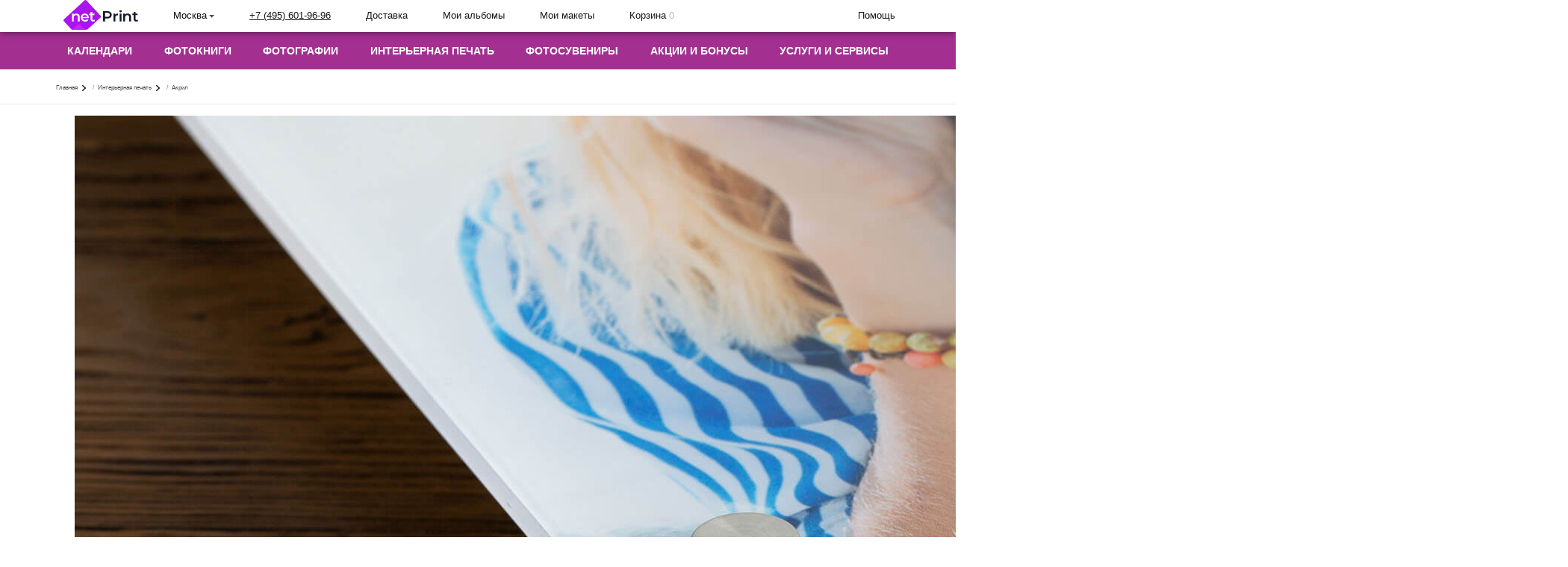

--- FILE ---
content_type: text/html; charset=UTF-8
request_url: https://netprint.ru/moscow/interior/acrylic-glass
body_size: 46315
content:
    <!DOCTYPE html>
    <html lang="ru-RU">
    <head>
        <meta name="template-name" content="bs4">
        <meta name="theme-color" content="#ffffff">
        <link rel="preconnect" href="//static.photoholding.com" crossorigin/>
        <link rel="preconnect" href="//production.photoholding.com" crossorigin/>
        <link rel="preconnect" href="//xcdn.ru" crossorigin/>
        <link rel="preconnect" href="https://www.google.com" crossorigin/>
        <link rel="preconnect" href="https://googleads.g.doubleclick.net" crossorigin/>
                <link rel="preconnect" href="https://giftd.tech" crossorigin/>
        <link rel="preconnect" href="//cs15.livetex.ru" crossorigin/>
        <link rel="preconnect" href="https://api.mindbox.ru" crossorigin/>
        <link rel="preconnect" href="https://api.flocktory.com" crossorigin/>
        <link rel="preconnect" href="https://vk.com" crossorigin/>
        <link rel="preconnect" href="https://mc.yandex.ru" crossorigin/>

        <link rel="preload"
              href="//static.photoholding.com/etc/fonts/open-sans/fonts/open-sans-v13-cyrillic_latin-regular.woff"
              as="font" type="font/woff" crossorigin>
        <link rel="preload"
              href="//static.photoholding.com/etc/fonts/open-sans/fonts/open-sans-v13-cyrillic_latin-600.woff" as="font"
              type="font/woff" crossorigin>
        <link rel="preload"
              href="//static.photoholding.com/etc/fonts/open-sans/fonts/open-sans-v13-cyrillic_latin-700.woff" as="font"
              type="font/woff" crossorigin>
        <link rel="preload" href="//static.photoholding.com/images/15398.ttf" as="font" type="font/ttf" crossorigin>
        <link rel="preload" href="//static.photoholding.com/etc/fonts/font-awesome5-pro/webfonts/fa-solid-900.woff" as="font" type="font/woff" crossorigin>
        <link rel="preload" href="//static.photoholding.com/etc/fonts/font-awesome5-pro/webfonts/fa-brands-400.woff" as="font" type="font/woff" crossorigin>
        <link rel="preload" href="//static.photoholding.com/etc/fonts/font-awesome5-pro/webfonts/fa-regular-400.woff" as="font" type="font/woff" crossorigin>

        <link rel="stylesheet" href="https://cdnjs.cloudflare.com/ajax/libs/smartbanner.js/1.19.1/smartbanner.min.css">
        <script src="https://cdnjs.cloudflare.com/ajax/libs/smartbanner.js/1.19.1/smartbanner.min.js"></script>

        <meta name="smartbanner:title" content="netPrint - печать фотографий" >
        <meta name="smartbanner:author" content="Фотокнига, постер, фотоальб.." >
        <meta name="smartbanner:price" content=" Бесплатно" >
        <meta name="smartbanner:price-suffix-apple" content=" " >
        <meta name="smartbanner:price-suffix-google" content=" " >
        <meta name="smartbanner:icon-apple" content="https://production.photoholding.com/images/25745.png">
        <meta name="smartbanner:icon-google" content="https://production.photoholding.com/images/25745.png">
        <meta name="smartbanner:button" content="Открыть" />
        <meta name="smartbanner:button-url-apple" content="https://apps.apple.com/app/id555985000?mt=8">
        <meta name="smartbanner:button-url-google" content="https://play.google.com/store/apps/details?id=com.photoholding.android.mobile.v3">
        <meta name="smartbanner:enabled-platforms" content="android,ios">
        <meta name="smartbanner:close-label" content="Close">
        <meta name="smartbanner:custom-design-modifier" content="netprint">
        <meta name="smartbanner:exclude-user-agent-regex" content="^.*(Version).*Safari">
        <meta name="apple-itunes-app" content="app-id=555985000">

        <meta charset="UTF-8">
        <meta name="viewport" content="width=device-width, initial-scale=1">
        <meta name="yandex-verification" content="86204194cd7677c1"/>
        <meta name="mailru-verification" content="1509ee379c65b1c2" />
        <meta name="mailru-verification" content="e0a37dc40f823972" />
        <link rel='shortcut icon' type='image/vnd.microsoft.icon' href='/favicon.ico'>
        <link rel="icon" type="image/png" sizes="16x16" href="/favicon-16x16.png">
        <link rel="icon" type="image/png" sizes="32x32" href="/favicon-32x32.png">
        <link rel="icon" type="image/png" sizes="48x48" href="/favicon-48x48.png">
        <link rel="apple-touch-icon" sizes="192x192" href="/apple-touch-icon-192x192.png">
        <meta http-equiv="x-dns-prefetch-control" content="on" />
<link rel="dns-prefetch" href="//static.photoholding.com" />
<link rel="dns-prefetch" href="//production.photoholding.com" />
<link rel="dns-prefetch" href="//xcdn.ru" />
                <title>Печать на акриле - Москва - Москва</title>
        <meta name="description" content="►Печать на акриле ► Низкие цены ► Доставим заказ за 2-4 дня ► Ежемесячные акции и скидки ► Собственная фотофабрика  ☎ +7(495) 601-96-96">
<meta name="robots" content="all">
<meta property="og:locale" content="ru_RU">
<meta property="og:url" content="https://netprint.ru/moscow/interior/acrylic-glass">
<meta property="og:type" content="website">
<meta property="og:site_name" content="netPrint.ru">
<meta name="og:title" content="Печать на акриле - Москва">
<meta name="og:description" content="►Печать на акриле ► Низкие цены ► Доставим заказ за 2-4 дня ► Ежемесячные акции и скидки ► Собственная фотофабрика  ☎ +7(495) 601-96-96">
<meta name="theme-color" content="#861e5b">
<meta name="apple-mobile-web-app-status-bar-style" content="#861e5b">
<meta name="msapplication-navbutton-color" content="#861e5b">
<meta name="og:image" content="https://production.photoholding.com/images/21845.jpg">
<link href="/assets/np2016/libs/slick/css/slick.css?v=1769670452" rel="stylesheet">
<link href="/assets/np2016/libs/slick/css/slick-theme.css?v=1769670452" rel="stylesheet">
<link href="//static.photoholding.com/etc/styles/core.widgets.css" rel="stylesheet">
<link href="/assets/np2016/css/netprint.css?v=22" rel="stylesheet">
<link href="/assets/np2016/libs/owl2/css/owl.carousel.min.css?v=1769670452" rel="stylesheet">
<link href="/assets/np2016/libs/owl2/css/owl.theme.default.min.css?v=1769670452" rel="stylesheet">
<link href="/assets/np2016/css/fonts.css?v=1769670452" rel="stylesheet">
<link href="//static.photoholding.com/etc/fonts/font-awesome5-pro/css/all.css" rel="stylesheet">
<link href="/assets/np2016/css/reset.css?v=1769670452" rel="stylesheet">
<link href="/assets/np2016/css/bootstrap.min.css?v=1769670452" rel="stylesheet">
<link href="/assets/np2016/css/main.css?v=1769670452" rel="stylesheet">
<link href="/assets/np2016/css/media.css?v=1769670452" rel="stylesheet">
<link href="/assets/np2016/css/no-js-rules.css?v=1769670452" rel="stylesheet">
<script src="/gen/5b2e1b092e66e8c9949924aab8515b8f/jquery.min.js?v=1769670564"></script>
<script src="//static.photoholding.com/etc/core.js"></script>
<script src="//static.photoholding.com/etc/env.js"></script>
<script src="//static.photoholding.com/etc/env.nativeImpl.js"></script>
<script src="//static.photoholding.com/etc/env.utils.js"></script>
<script src="//static.photoholding.com/etc/env.ui.js"></script>
<script src="//static.photoholding.com/etc/env.ui.nativeImpl.js"></script>
<script src="//static.photoholding.com/etc/widgets.js"></script>
<script src="//static.photoholding.com/etc/es6-promise.auto.js"></script>
<script>
    window.env = window.env || {};

    env.setProperty("project.signature", "5ebe9ad49d234865597d4a1928ea59be");
    env.setProperty("project.currency", "руб.");
    env.setProperty("project.geo_city_name", "Москва");
    env.setProperty("project.geo_city_code", "moscow");
    env.setProperty("project.ya_maps_apikey", "5cf79e4b-06f9-41c4-8da7-5efe7ce66ef9");
    env.setProperty("urls.basket_manager", "https://netprint.ru/order/basket_manager");
    env.setProperty("urls.morder_base_url", "https://netprint.ru/order/");
    env.setProperty("urls.ws_host", "https://ws2.photoholding.com");
    env.setProperty("urls.ws_base_url", "https://ws2.photoholding.com/ru/");
    env.setProperty("urls.site", "/moscow");
    env.setProperty("urls.change_city_url", "https://netprint.ru/moscow/change-city");
    env.setProperty("urls.express_editor", "https://netprint.ru/order/express-editor");
    env.setProperty("urls.html5_editor", "https://netprint.ru/order/editor");
    env.setProperty("urls.login_with_redirect", "https://netprint.ru/order/need-login");
    env.setProperty("urls.logout", "https://netprint.ru/order/profile-exit");
    env.setProperty("urls.cookie_domain", ".netprint.ru");
    env.setProperty("urls.landing_page_base_url", "https://netprint.ru/lp/");
    env.setProperty("urls.profile", "https://netprint.ru/order/profile");
    env.setProperty("urls.feedback", "https://netprint.ru/order/feedback");


    window.env = window.env || {};

    env.setProperty("project.signature", "5ebe9ad49d234865597d4a1928ea59be");
    env.setProperty("project.currency", "руб.");
    env.setProperty("project.geo_city_name", "Москва");
    env.setProperty("project.geo_city_code", "moscow");
    env.setProperty("project.ya_maps_apikey", "5cf79e4b-06f9-41c4-8da7-5efe7ce66ef9");
    env.setProperty("urls.basket_manager", "https://netprint.ru/order/basket_manager");
    env.setProperty("urls.morder_base_url", "https://netprint.ru/order/");
    env.setProperty("urls.base_url", "https://netprint.ru");
    env.setProperty("urls.landing_page_base_url", "https://netprint.ru/lp/");
    env.setProperty("urls.ws_base_url", "https://ws2.photoholding.com/ru/");
    env.setProperty("urls.wsFrontUrl", "https://ws2.photoholding.com/");
    env.setProperty("urls.ws_entry_point", "ru");
    env.setProperty("urls.site", "/moscow");
    env.setProperty("urls.express_editor", "https://netprint.ru/order/express-editor");
    env.setProperty("urls.online_editor", "https://netprint.ru/order/show-online-editor");
    env.setProperty("urls.html5_editor", "https://netprint.ru/order/editor");
    env.setProperty("urls.login_with_redirect", "https://netprint.ru/order/need-login");
    env.setProperty("urls.logout", "https://netprint.ru/order/profile-exit");
    env.setProperty("urls.cookie_domain", ".netprint.ru");
    env.setProperty("urls.history_service", "https://netprint.ru/order/history-service");
    env.setProperty("urls.add_ud_basket", "https://netprint.ru/order/add-ud-basket");
    env.setProperty("urls.hidden_editor_submit", "https://netprint.ru/order/editor-hidden");
    env.setProperty("urls.basket", "https://netprint.ru/order/basket");

    window.env.get_project_guid = function() {
        return "3993c75d4981f69a18b4d6ec83c55c25";
    };

    window.env.getBasketManagerUrl = function () {
        return "https://netprint.ru/order/basket_manager";
    };

    window.env.make_href = function(argv) {
        var hrefPrefix = "https://netprint.ru/order/";
        if (typeof argv === "undefined") { argv = ""; }

        return hrefPrefix + argv;
    };

    window.env.get_currency_label = function() {
        return "руб";
    };
(function(w,d,s,l,i){w[l]=w[l]||[];w[l].push({'gtm.start':new Date().getTime(),event:'gtm.js'});var f=d.getElementsByTagName(s)[0],j=d.createElement(s),dl=l!='dataLayer'?'&l='+l:'';j.async=true;j.src='https://www.googletagmanager.com/gtm.js?id='+i+dl;f.parentNode.insertBefore(j,f);})(window,document,'script','dataLayer', 'GTM-T57S37M');</script>    </head>

        <body class="no-js new_design">
    
    <!-- Top.Mail.Ru counter -->
    <script type="text/javascript">
        var _tmr = window._tmr || (window._tmr = []);
        _tmr.push({id: "3526784", type: "pageView", start: (new Date()).getTime()});
        (function (d, w, id) {
            if (d.getElementById(id)) return;
            var ts = d.createElement("script"); ts.type = "text/javascript"; ts.async = true; ts.id = id;
            ts.src = "https://top-fwz1.mail.ru/js/code.js";
            var f = function () {var s = d.getElementsByTagName("script")[0]; s.parentNode.insertBefore(ts, s);};
            if (w.opera == "[object Opera]") { d.addEventListener("DOMContentLoaded", f, false); } else { f(); }
        })(document, window, "tmr-code");
    </script>

    <script type="text/javascript">
        function getQueryParams() {
            const params = {};
            const queryString = document.location.search.substring(1);
            const regex = /([^&=]+)=([^&]*)/g;
            let match;

            while (match = regex.exec(queryString)) {
                params[decodeURIComponent(match[1])] = decodeURIComponent(match[2]);
            }

            return params?.old_cart;
        }

        const queryParams = getQueryParams();

        if(queryParams!==undefined){
            document.cookie=`old_cart=${queryParams}`
        }
    </script>
    <noscript>
       <div>
           <img src="https://top-fwz1.mail.ru/counter?id=3526784;js=na" style="position:absolute;left:-9999px;" alt="Top.Mail.Ru" />
       </div>
    </noscript>
    <!-- //Rating Mail.ru counter -->

    <!-- Rating@Mail.ru counter dynamic remarketing appendix -->
    <script type="text/javascript">
        var _tmr = _tmr || [];
        _tmr.push({
            type: 'itemView',
            productid: '27501',
            pagetype: 'product',
            list: '1'
        });
    </script>
    <!-- // Rating@Mail.ru counter dynamic remarketing appendix -->

    <!-- Yandex.Metrika counter -->
    <script type="text/javascript" >
       (function(m,e,t,r,i,k,a){m[i]=m[i]||function(){(m[i].a=m[i].a||[]).push(arguments)};
       m[i].l=1*new Date();
       for (var j = 0; j < document.scripts.length; j++) {if (document.scripts[j].src === r) { return; }}
       k=e.createElement(t),a=e.getElementsByTagName(t)[0],k.async=1,k.src=r,a.parentNode.insertBefore(k,a)})
       (window, document, "script", "https://mc.yandex.ru/metrika/tag.js", "ym");

       ym(420182, "init", {
            clickmap:true,
            trackLinks:true,
            accurateTrackBounce:true,
            webvisor:true,
            trackHash:true,
            ecommerce:"dataLayer"
       });
    </script>
    <noscript>
        <div>
            <img src="https://mc.yandex.ru/watch/420182" style="position:absolute; left:-9999px;" alt="" />
        </div>
    </noscript>

    <style>.varioqub-antiflicker {opacity: 0 !important;}</style>
    <script>
        (function(a,n,t,i,f,li,c,k,e,r){
            a[t]=a[t]||function(){(a[t].a=a[t].a||[]).push(arguments)};n.classList.add(i);c=function(){n.classList.remove(i)};li.callback=c;a[t].antiFlicker=li;setTimeout(c,f);
        })(window, document.documentElement, 'ymab', 'varioqub-antiflicker', 4000, { 'metrika.420182': true });

        (function(e, x, pe, r, i, me, nt){
            e[i]=e[i]||function(){(e[i].a=e[i].a||[]).push(arguments)},
                me=x.createElement(pe),me.async=1,me.src=r,nt=x.getElementsByTagName(pe)[0],me.addEventListener("error",function(){function cb(t){t=t[t.length-1],"function"==typeof t&&t({flags:{}})};Array.isArray(e[i].a)&&e[i].a.forEach(cb);e[i]=function(){cb(arguments)}}),nt.parentNode.insertBefore(me,nt)})
        (window, document, 'script', 'https://abt.s3.yandex.net/expjs/latest/exp.js', 'ymab');

        ymab('metrika.420182', 'init'/*, {clientFeatures}, {callback}*/);
    </script>

    <script>
        setTimeout(()=>{
            const img = document.createElement('img');
            img.src = 'https://wcm.weborama-tech.ru/fcgi-bin/dispatch.fcgi?a.A=co&a.si=10352&a.cp=2&a.ct=d';
            document.body.appendChild(img);
        },20000)
    </script>
    <!-- /Yandex.Metrika counter -->

    <!-- Retail Rocket -->
    <script type="text/javascript">
        var rrPartnerId = "63866fad4e6e719f596c173f";
        var rrApi = rrApi || {};
        var rrApiOnReady = rrApiOnReady || [];
        (function(d) {
            var ref = d.getElementsByTagName('script')[0];
            var apiJs, apiJsId = 'rrApi-jssdk';
            if (d.getElementById(apiJsId)) return;
            apiJs = d.createElement('script');
            apiJs.id = apiJsId;
            apiJs.async = true;
            apiJs.src = "//cdn.retailrocket.ru/content/javascript/tracking.js";
            ref.parentNode.insertBefore(apiJs, ref);
        }(document));
    </script>
    <!-- /Retail Rocket -->

    <script>
        mindbox = window.mindbox || function() { mindbox.queue.push(arguments); };
        mindbox.queue = mindbox.queue || [];
        mindbox('create');
    </script>
    <script src="https://api.s.mindbox.ru/scripts/v1/tracker.js" async></script>

    <script type="text/javascript">
        (function (m, e, t, r, i, k, a) {
            m['mtsDSPMetricObject'] = i;
            m[i] =
                m[i] ||
                function () {
                    (m[i].a = m[i].a || []).push(arguments);
                };
            m[i].l = 1 * new Date();
            (k = e.createElement(t)),
                (a = e.getElementsByTagName(t)[0]),
                (k.async = 1),
                (k.src = r),
                a.parentNode.insertBefore(k, a);
        })(
            window,
            document,
            'script',
            'https://static.a.mts.ru/front-metric-sdk/metric.js?mo=mtsDSPMetricObject',
            'dsp',
        );

        if (typeof dsp !== "undefined") {
            dsp('create', {
                id: 'f322c77f-05e5-49e5-98e2-1bfdea46fac8',
                sendPageView: true,
                plugins: [
                    { name: 'dspConv', config: {
                            resourceId: 'rsc_dsp_mdr_5000033'
                        }},
                    { name: 'performance', disable: true },
                    { name: 'pagePing', disable: true },
                ],
            });

            dsp('plugin', 'dspConv', 'send', 'product' === 'homepage' ? 'homepage' : 'other');
        }
    </script>

    <script type="text/javascript" id="advcakeAsync">
        (function(a) {
            var b = a.createElement("script");
            b.async = 1;
            b.src = "//k5teiv.ru/";
            a = a.getElementsByTagName("script")[0];
            a.parentNode.insertBefore(b, a)
        })(document);
    </script>

    <noscript><iframe src="//www.googletagmanager.com/ns.html?id=GTM-T57S37M" height="0" width="0" style="display:none;visibility:hidden"></iframe></noscript>
<script src="/gen/bd8813c5751ae00aeb3c1eb364e472b0/yii.js?v=1769670564"></script>
<script src="//static.photoholding.com/etc/libs/sentry/bundle.min.js"></script>
<script src="//static.photoholding.com/etc/js/analytics/globalAnalytics.js"></script>
<script src="/orderfiles/etc/js/jquery.mb.browser.min.js"></script>
<script src="/assets/np2016/js/components.js?v=1769670452"></script>
<script src="//static.photoholding.com/etc/js/analytics/env.events.extention.js"></script>
<script src="https://netprint.ru/orderfiles/etc/control.js"></script>
<script>var GA = new GlobalAnalytic();
window.Sentry.init({
                    dsn: "https://83d9376f2f824f16ae5e076d8e0872a2@sentry.photoholding.com/2"
                });</script>
    

<div class="top_white_panel np-page-header">
    <div class="container">
        <div class="row">
            <div class="col-sm-12">
                <div class="top_block justify__align">
                    <button class="top_block_item invisible__butt menu__trigger visible-xs-inline-block" type="button">
                        <div class="hamburger hamburger--elastic">
                            <div class="hamburger-box">
                                <div class="hamburger-inner"></div>
                            </div>
                        </div>
                    </button>
                                        <a href="https://netprint.ru/" class="top_block_item top_logo ">
                        <img src="https://netprint.ru/assets/np2016/images/logo.svg" class="hidden-xs" alt="" />
                        <img src="https://netprint.ru/assets/np2016/images/logo.svg"
                            class="visible-xs-inline-block" alt="" />
                    </a>
                                        <button id="show-cities-list--js"
                        class="top_block_item invisible__butt cities hidden-xs hover_effect"
                        type="button">
                        <span class="top_block_ico"><i class="fa fa-map-marker" aria-hidden="true"></i></span>
                        <span class="text">Москва</span>
                    </button>
                    <div class="top_block_item top_phone hidden-xs hover_effect">
                        <span class="top_block_ico"><i class="fa fa-phone" aria-hidden="true"></i></span>
                        <span class="text"><a title="" href="tel:+7 (495) 601-96-96">+7 (495) 601-96-96</a></span>
                    </div>
                    <a href="https://netprint.ru/moscow/delivery"
                        class="top_block_item top_delivery hidden-xs hover_effect">
                        <span class="top_block_ico"><i class="fa fa-truck" aria-hidden="true"></i></span>
                        <span class="text">Доставка</span>
                    </a>

                                                                    <a href="/order/profile-albums/"
                            class="top_block_item top_albums hover_effect hidden-xs is_auth">
                            <span class="top_block_ico"><i class="fa fa-images" aria-hidden="true"></i></span>
                            <span class="text hidden-sm hidden-xs">
                                <span>Мои альбомы</span>
                            </span>
                        </a>

                        <a href="/order/my-maket/"
                            class="top_block_item top_templates hover_effect hidden-xs is_auth">
                            <span class="top_block_ico"><i class="fa fa-book-open" aria-hidden="true"></i></span>
                            <span class="text hidden-sm hidden-xs">
                                <span>Мои макеты</span>
                            </span>
                        </a>

                                            
                    
                                        <a href="https://netprint.ru/order/basket"
                        class="top_block_item top_auth hidden-sm hidden-md hidden-lg hover_effect is_auth">
                        <span class="top_block_ico">
                            <i class="fa fa-shopping-cart" aria-hidden="true"></i>
                            <span class="badge header_products_count">0</span>
                        </span>
                    </a>
                    <a href="https://netprint.ru/order/basket"
                        class="top_block_item top_basket hover_effect hidden-xs desktop__cart">
                        <span class="top_block_ico"><i class="fa fa-shopping-cart" aria-hidden="true"></i></span>
                        <span class="text hidden-sm hidden-xs">
                            <span>Корзина</span>
                            <span class="is_auth quantity">
                                <span class="header_products_count">0</span>
                            </span>
                        </span>
                    </a>
                    <a href="https://netprint.ru/order/profile"
                        class="top_block_item top_auth hidden-sm hidden-md hidden-lg hover_effect is_non_auth">
                        <span class="top_block_ico"><i class="fa fa-user" aria-hidden="true"></i></span>
                    </a>
                    <a href="https://netprint.ru/order/profile"
                        class="top_block_item top_auth hidden-xs hover_effect desktop__login">
                        <span class="top_block_ico"><i class="fa fa-user" aria-hidden="true"></i></span>
                        <span id="login_name" class="text is_auth hidden-sm desktop__login--name"></span>
                        <span id="login_bonuses" class="text is_auth hidden desktop__bonuses">
                            Бонусов: <span id="login_bonuses_value">0</span>
                        </span>
                        <span class="text is_non_auth hidden-sm">Войти</span>
                        <ul id="order_menu" class="order_menu hidden-xs">

                        </ul>
                    </a>
                                        <a href="https://netprint.ru/moscow/help"
                        class="top_block_item some_help hidden-xs hover_effect">
                        <span class="top_block_ico"><i class="fa fa-question" aria-hidden="true"></i></span> <span
                            class="text hidden-sm">Помощь</span>
                    </a>
                </div>
            </div>
        </div>
    </div>
            <div id="cities-list-wrapper" class="cities-list hidden-xs" style="display: none;">
        <div class="loading" id="choose_city_loading">Загрузка городов...</div>
        <div id="cities-list" style="display: none;">
            <div class="clearfix wrapper">
                <ul class="countries">
                    <li><a rel="nofollow" href="https://netprint.ru/moscow/change-city/russia">Вся Россия</a></li>
                    <li><a rel="nofollow" href="https://netprint.ru/moscow/change-city/sng">Страны СНГ</a></li>
                </ul>
                <div class="clearfix">
                    <button id="close_menu" class="invisible__butt close_menu close-cities-list--js" type="button">
                        Закрыть
                    </button>
                    <input type="text" id="search_cities" placeholder="Укажите город" class="placeholder">
                    <input id="clear_city" type="image"
                           src="https://netprint.ru/assets/np2016/images/close_menu.png">
                    <ul class="big_cities">
                        <li><a rel="nofollow" href="https://netprint.ru/moscow/change-city/1">Москва и область</a></li>
                        <li><a rel="nofollow" href="https://netprint.ru/moscow/change-city/3">Санкт-Петербург и
                                область</a></li>
                    </ul>
                </div>
            </div>
            <div class="letters__bg">
                <div class="wrapper">
                    <ul class="letters justify__align">
                        <li><a href="#">А</a></li>
                        <li><a href="#">Б</a></li>
                        <li><a href="#">В</a></li>
                        <li><a href="#">Г</a></li>
                        <li><a href="#">Д</a></li>
                        <li><a href="#">Е</a></li>
                        <li><a href="#">Ж</a></li>
                        <li><a href="#">З</a></li>
                        <li><a href="#">И</a></li>
                        <li><a href="#">Й</a></li>
                        <li><a href="#">К</a></li>
                        <li><a href="#">Л</a></li>
                        <li><a href="#">М</a></li>
                        <li><a href="#">Н</a></li>
                        <li><a href="#">О</a></li>
                        <li><a href="#">П</a></li>
                        <li><a href="#">Р</a></li>
                        <li><a href="#">С</a></li>
                        <li><a href="#">Т</a></li>
                        <li><a href="#">У</a></li>
                        <li><a href="#">Ф</a></li>
                        <li><a href="#">Х</a></li>
                        <li><a href="#">Ч</a></li>
                        <li><a href="#">Ш</a></li>
                        <li><a href="#">Щ</a></li>
                        <li><a href="#">Э</a></li>
                        <li><a href="#">Ю</a></li>
                        <li><a href="#">Я</a></li>
                    </ul>
                </div>
            </div>
            <div class="wrapper">
                <h3 class="letter" style="display: none;">А</h3>
                <div id="no_city_match_error" style="display: none;">По Вашему запросу городов не найдено</div>
                <ul class="cities_m">
                    <li></li>
                </ul>
            </div>
        </div>
    </div>
    </div>
<header id="page-header" class="np-page-header">
    <div class="header__countdown">
            </div>
    <nav class="main_nav desktop_menu">
        <div class="container">
            <div class="row">
                <div class="col-sm-12">
                                        <ul class="justify__align menu_list"><li class="is_auth has_child hidden-sm hidden-md hidden-lg drop__menu_profile"><a href="https://netprint.ru/order/profile">Личный кабинет</a><div class="drop__menu"><div class="menu__col order_mobile_menu"><ul id="order_mobile_menu"></ul></div></div></li>
<li class="has_child"><a href="https://netprint.ru/moscow/calendars" data-main-link="main-link">Календари</a><div class="drop__menu"><div class="menu__col"><div class="drop__menu-title">КАЛЕНДАРЬ ПЕРЕКИДНОЙ</div><ul><li><!--noindex--><a rel="nofollow" href="https://netprint.ru/moscow/calendars/perekidnoy-kalendar-planer">Календарь - планер  <img src="//static.photoholding.com/images/3312.gif" /></a><!--/noindex--></li>
<li><!--noindex--><a rel="nofollow" href="https://netprint.ru/moscow/calendars/perekidnye-kalendari">Стандарт</a><!--/noindex--></li>
<li><!--noindex--><a rel="nofollow" href="https://netprint.ru/moscow/calendars/calendar-premiums">Премиум</a><!--/noindex--></li>
<li><!--noindex--><a rel="nofollow" href="https://netprint.ru/moscow/calendars/calendar-royals">Royal</a><!--/noindex--></li>
<li><!--noindex--><a rel="nofollow" href="https://netprint.ru/moscow/calendars/domiki">Календари Домики</a><!--/noindex--></li></ul></div><div class="menu__col"><div class="drop__menu-title">КАЛЕНДАРЬ ПЛАКАТ</div><ul><li><!--noindex--><a rel="nofollow" href="https://netprint.ru/moscow/calendars/calendar-poster-standart">Стандарт</a><!--/noindex--></li>
<li><!--noindex--><a rel="nofollow" href="https://netprint.ru/moscow/calendars/calendar-poster-premium">Премиум</a><!--/noindex--></li></ul></div><div class="menu__col"><div class="drop__menu-title">ДОПОЛНИТЕЛЬНО</div><ul><li><!--noindex--><a rel="nofollow" href="https://netprint.ru/moscow/calendars/kalendari-na-bruske">Календарь на бруске <img src="//static.photoholding.com/images/3312.gif" /></a><!--/noindex--></li>
<li><!--noindex--><a rel="nofollow" href="https://netprint.ru/moscow/calendars/magnitnye-kalendari">Магнитный календарь</a><!--/noindex--></li>
<li><!--noindex--><a rel="nofollow" href="https://netprint.ru/moscow/calendars/calendar-in-table">Календарь настольный</a><!--/noindex--></li>
<li><!--noindex--><a rel="nofollow" href="https://netprint.ru/moscow/calendars/karmannye-kalendari">Карманный календарик</a><!--/noindex--></li>
<li><!--noindex--><a rel="nofollow" href="https://netprint.ru/moscow/souvenirs/gift-certificate">Подарочный сертификат на календари</a><!--/noindex--></li>
<li><!--noindex--><a rel="nofollow" href="https://netprint.ru/moscow/article/pdf-print">Как напечатать макет из PDF</a><!--/noindex--></li>
<li><!--noindex--><a rel="nofollow" href="https://netprint.ru/moscow/calendars-promo">Ваш уникальный календарь</a><!--/noindex--></li></ul></div></div></li>
<li class="has_child"><a href="https://netprint.ru/moscow/photobooks" data-main-link="main-link">Фотокниги</a><div class="drop__menu"><div class="menu__col"><div class="drop__menu-title">Фотокниги Стандарт плюс</div><ul><li><!--noindex--><a rel="nofollow" href="https://netprint.ru/moscow/photobooks/hardbook-plus">Твердая обложка <img src="//static.photoholding.com/images/3312.gif" /></a><!--/noindex--></li></ul></div><div class="menu__col"><div class="drop__menu-title">Фотокниги Премиум на фотобумаге</div><ul><li><!--noindex--><a rel="nofollow" href="https://netprint.ru/moscow/photobooks/photobook-premium-hard-cover">Твердая обложка <img src="//static.photoholding.com/images/19717.gif" /></a><!--/noindex--></li>
<li><!--noindex--><a rel="nofollow" href="https://netprint.ru/moscow/photobooks/photobook-premium-soft-cover">Мягкая обложка</a><!--/noindex--></li>
<li><!--noindex--><a rel="nofollow" href="https://netprint.ru/moscow/photobooks/photobook-premium-minibook">Минибук</a><!--/noindex--></li>
<li><!--noindex--><a rel="nofollow" href="https://netprint.ru/moscow/photobooks/photobook-premium-hard-cover-express">Моментбук <img src="//static.photoholding.com/images/3312.gif" /></a><!--/noindex--></li>
<li><!--noindex--><a rel="nofollow" href="https://netprint.ru/moscow/photobooks/photopad-premium">Выпускные альбомы </a><!--/noindex--></li></ul></div><div class="menu__col"><div class="drop__menu-title">Лимитированная коллекция фотокниг</div><ul><li><!--noindex--><a rel="nofollow" href="https://netprint.ru/moscow/photobooks/hardbook-fabric-red-gold-embossing-horse">Конек-Горбунок <img src="//static.photoholding.com/images/3312.gif" /></a><!--/noindex--></li>
<li><!--noindex--><a rel="nofollow" href="https://netprint.ru/moscow/photobooks/hardbook-fabric-darkgreen-gold-embossing-frog">Царевна-лягушка <img src="//static.photoholding.com/images/3312.gif" /></a><!--/noindex--></li>
<li><!--noindex--><a rel="nofollow" href="https://netprint.ru/moscow/photobooks/hardbook-fabric-blue-gold-embossing-snowdrops">12 месяцев <img src="//static.photoholding.com/images/3312.gif" /></a><!--/noindex--></li>
<li><!--noindex--><a rel="nofollow" href="https://netprint.ru/moscow/photobooks/hardbook-fabric-deepblue-gold-embossing-ship">Сказка о царе Салтане <img src="//static.photoholding.com/images/3312.gif" /></a><!--/noindex--></li></ul></div><div class="menu__col"><div class="drop__menu-title">Фотокниги Стандарт</div><ul><li><!--noindex--><a rel="nofollow" href="https://netprint.ru/moscow/photobooks/hardbook">Твердая обложка</a><!--/noindex--></li>
<li><!--noindex--><a rel="nofollow" href="https://netprint.ru/moscow/photobooks/hardbook-hard-cover-horizontal-a4">Горизонтальная фотокнига А4</a><!--/noindex--></li>
<li><!--noindex--><a rel="nofollow" href="https://netprint.ru/moscow/photobooks/softbook">Мягкая обложка</a><!--/noindex--></li>
<li><!--noindex--><a rel="nofollow" href="https://netprint.ru/moscow/photobooks/brochure">Фотоброшюры</a><!--/noindex--></li>
<li><!--noindex--><a rel="nofollow" href="https://netprint.ru/moscow/photobooks/photobook-on-spring">Фотоальбом на пружине</a><!--/noindex--></li></ul></div><div class="menu__col"><div class="drop__menu-title">Фотокнига Royal на фотобумаге с плотными страницами</div><ul><li><!--noindex--><a rel="nofollow" href="https://netprint.ru/moscow/photobooks/photobook-royal-hard-cover">Твердая фотообложка</a><!--/noindex--></li>
<li><!--noindex--><a rel="nofollow" href="https://netprint.ru/moscow/photobooks/photopad-royal">Выпускные альбомы ROYAL</a><!--/noindex--></li></ul></div><div class="menu__col"><div class="drop__menu-title">Готовые решения</div><ul><li><!--noindex--><a rel="nofollow" href="https://netprint.ru/moscow/photobooks/photobook-premium-hard-cover-family-stories">Семейные истории</a><!--/noindex--></li>
<li><!--noindex--><a rel="nofollow" href="https://netprint.ru/moscow/photobooks/photobook-premium-hard-cover-space-stories">Космические истории</a><!--/noindex--></li>
<li><!--noindex--><a rel="nofollow" href="https://netprint.ru/moscow/photobooks/hardbook-3d-cover-sea-stories">Морские истории</a><!--/noindex--></li></ul></div><div class="menu__col"><div class="drop__menu-title">Фотокниги в твердой 3d-обложке</div><ul><li><!--noindex--><a rel="nofollow" href="https://netprint.ru/moscow/photobooks/3d-fotoknigi">3d-обложка с фольгированием <img src="//static.photoholding.com/images/3312.gif"/></a><!--/noindex--></li>
<li><!--noindex--><a rel="nofollow" href="https://netprint.ru/moscow/photobooks/3d-fotoknigi-lak">3d-обложка с лаком <img src="//static.photoholding.com/images/3312.gif"/></a><!--/noindex--></li></ul></div><div class="menu__col"><div class="drop__menu-title">ИДЕИ ФОТОКНИГ</div><ul><li><!--noindex--><a rel="nofollow" href="https://netprint.ru/moscow/photobooks/photobook-vk">Фотокнига Вконтакте</a><!--/noindex--></li>
<li><!--noindex--><a rel="nofollow" href="https://netprint.ru/moscow/wedding-photobook">Свадебные фотокниги</a><!--/noindex--></li>
<li><!--noindex--><a rel="nofollow" href="https://netprint.ru/moscow/travelbook">Фотокниги о путешествиях</a><!--/noindex--></li>
<li><!--noindex--><a rel="nofollow" href="https://netprint.ru/moscow/2190">Кулинарные книги </a><!--/noindex--></li></ul></div><div class="menu__col"><div class="drop__menu-title">ДОПОЛНИТЕЛЬНО</div><ul><li><!--noindex--><a rel="nofollow" href="https://netprint.ru/moscow/photobooks/labyrinth">Детские лабиринты</a><!--/noindex--></li>
<li><!--noindex--><a rel="nofollow" href="https://netprint.ru/moscow/souvenirs/gift-certificate">Подарочный сертификат</a><!--/noindex--></li></ul></div><div class="menu__col"><div class="drop__menu-title">Это интересно</div><ul><li><!--noindex--><a rel="nofollow" href="https://netprint.ru/moscow/article/pdf-print">Как напечатать макет из PDF</a><!--/noindex--></li>
<li><!--noindex--><a rel="nofollow" href="https://netprint.ru/moscow/graduation-book">Как создать выпускной альбом</a><!--/noindex--></li>
<li><!--noindex--><a rel="nofollow" href="https://netprint.ru/moscow/article/howtokonvert">Как конвертировать макет</a><!--/noindex--></li>
<li><!--noindex--><a rel="nofollow" href="https://netprint.ru/moscow/article/premium-book">Что такое фотокнига Премиум</a><!--/noindex--></li></ul></div></div></li>
<li class="has_child"><a href="https://netprint.ru/moscow/photo" data-main-link="main-link">Фотографии</a><div class="drop__menu"><div class="menu__col"><div class="drop__menu-title">СТАНДАРТНЫЕ</div><ul><li><!--noindex--><a rel="nofollow" href="https://netprint.ru/moscow/photo/photo-standart">10х10; 10х13,5; 10x15</a><!--/noindex--></li>
<li><!--noindex--><a rel="nofollow" href="https://netprint.ru/moscow/photo/photo-standart">15х20</a><!--/noindex--></li>
<li><!--noindex--><a rel="nofollow" href="https://netprint.ru/moscow/photo/photo-standart">20х30; 30х45</a><!--/noindex--></li></ul></div><div class="menu__col"><div class="drop__menu-title">ПРЕМИУМ В КОРОБОЧКЕ</div><ul><li><!--noindex--><a rel="nofollow" href="https://netprint.ru/moscow/calendars/set-premium-photos-10x15-in-box">10x15</a><!--/noindex--></li></ul></div><div class="menu__col"><div class="drop__menu-title">ПРЕМИУМ</div><ul><li><!--noindex--><a rel="nofollow" href="https://netprint.ru/moscow/photo/photo-premium">7,5х10</a><!--/noindex--></li>
<li><!--noindex--><a rel="nofollow" href="https://netprint.ru/moscow/photo/pechat-photo-10x15">10х15</a><!--/noindex--></li>
<li><!--noindex--><a rel="nofollow" href="https://netprint.ru/moscow/photo/photo-premium">15x20</a><!--/noindex--></li>
<li><!--noindex--><a rel="nofollow" href="https://netprint.ru/moscow/photo/photo-premium">20х30; 30х45</a><!--/noindex--></li></ul></div><div class="menu__col"><div class="drop__menu-title">ДРУГИЕ</div><ul><li><!--noindex--><a rel="nofollow" href="https://netprint.ru/moscow/photo/photo-with-signature">Фотографии с подписью</a><!--/noindex--></li>
<li><!--noindex--><a rel="nofollow" href="https://netprint.ru/moscow/photo/photo-polaroid">Фотографии Polaroid</a><!--/noindex--></li>
<li><!--noindex--><a rel="nofollow" href="https://netprint.ru/moscow/interior/pechat-na-plakatah-i-posterah">Постеры</a><!--/noindex--></li></ul></div></div></li>
<li class="has_child"><a href="https://netprint.ru/moscow/interior" data-main-link="main-link">Интерьерная печать</a><div class="drop__menu"><div class="menu__col"><div class="drop__menu-title">ПЕЧАТЬ НА ХОЛСТАХ</div><ul><li><!--noindex--><a rel="nofollow" href="https://netprint.ru/moscow/interior/photo-canvas">Холсты</a><!--/noindex--></li>
<li><!--noindex--><a rel="nofollow" href="https://netprint.ru/moscow/interior/photo-canvas-premium">Холсты Премиум </a><!--/noindex--></li></ul></div><div class="menu__col"><div class="drop__menu-title">ПЕЧАТЬ НА ПВХ</div><ul><li><!--noindex--><a rel="nofollow" href="https://netprint.ru/moscow/interior/pechat-na-pvh">Печать на ПВХ</a><!--/noindex--></li></ul></div><div class="menu__col"><div class="drop__menu-title">ПЕЧАТЬ НА АКРИЛЕ</div><ul><li><!--noindex--><a rel="nofollow" href="https://netprint.ru/moscow/interior/acrylic-glass">Акрил</a><!--/noindex--></li></ul></div><div class="menu__col"><div class="drop__menu-title">ФОТОБОКСЫ</div><ul><li><!--noindex--><a rel="nofollow" href="https://netprint.ru/moscow/interior/pechat-na-penokartone">Фотобокс на пенокартоне</a><!--/noindex--></li></ul></div><div class="menu__col"><div class="drop__menu-title">ПЕЧАТЬ НА ДЕРЕВЕ</div><ul><li><!--noindex--><a rel="nofollow" href="https://netprint.ru/moscow/interior/pechat-na-dereve">Печать на дереве</a><!--/noindex--></li></ul></div><div class="menu__col"><div class="drop__menu-title">ДОПОЛНИТЕЛЬНО</div><ul><li><!--noindex--><a rel="nofollow" href="https://netprint.ru/moscow/interior/pechat-na-plakatah-i-posterah">Постеры</a><!--/noindex--></li>
<li><!--noindex--><a rel="nofollow" href="https://netprint.ru/moscow/souvenirs/gift-certificate">Подарочный сертификат</a><!--/noindex--></li></ul></div></div></li>
<li class="has_child"><a href="https://netprint.ru/moscow/souvenirs" data-main-link="main-link">Фотосувениры</a><div class="drop__menu"><div class="menu__col"><div class="drop__menu-title">ДЛЯ ДОМА И ОФИСА</div><ul><li><!--noindex--><a rel="nofollow" href="https://netprint.ru/moscow/souvenirs/pechat-na-kruzhkah">Кружки</a><!--/noindex--></li>
<li><!--noindex--><a rel="nofollow" href="https://netprint.ru/moscow/souvenirs/magnets">Магниты</a><!--/noindex--></li>
<li><!--noindex--><a rel="nofollow" href="https://netprint.ru/moscow/souvenirs/pechat-otkrytok">Открытки</a><!--/noindex--></li>
<li><!--noindex--><a rel="nofollow" href="https://netprint.ru/moscow/interior/pechat-na-plakatah-i-posterah">Постеры</a><!--/noindex--></li>
<li><!--noindex--><a rel="nofollow" href="https://netprint.ru/moscow/souvenirs/table-acryl">Настольный акрил</a><!--/noindex--></li>
<li><!--noindex--><a rel="nofollow" href="https://netprint.ru/moscow/souvenirs/writebook">Тетради и блокноты</a><!--/noindex--></li>
<li><!--noindex--><a rel="nofollow" href="https://netprint.ru/moscow/souvenirs/pechat-nakleek-i-stikerov">Наклейки</a><!--/noindex--></li>
<li><!--noindex--><a rel="nofollow" href="https://netprint.ru/moscow/souvenirs/diplom">Дипломы</a><!--/noindex--></li></ul></div><div class="menu__col"><div class="drop__menu-title">ДЛЯ ДЕТЕЙ</div><ul><li><!--noindex--><a rel="nofollow" href="https://netprint.ru/moscow/souvenirs/puzzle">Пазлы</a><!--/noindex--></li>
<li><!--noindex--><a rel="nofollow" href="https://netprint.ru/moscow/souvenirs/pechat-nakleek-i-stikerov">Наклейки на тетради</a><!--/noindex--></li>
<li><!--noindex--><a rel="nofollow" href="https://netprint.ru/moscow/souvenirs/diplom">Дипломы</a><!--/noindex--></li></ul></div><div class="menu__col"><div class="drop__menu-title">ОДЕЖДА И ТЕКСТИЛЬ</div><ul><li><!--noindex--><a rel="nofollow" href="https://netprint.ru/moscow/souvenirs/pechat-na-futbolke">Печать на футболках <img src="//static.photoholding.com/images/3312.gif" /></a><!--/noindex--></li>
<li><!--noindex--><a rel="nofollow" href="https://netprint.ru/moscow/souvenirs/sweatshirts">Свитшоты <img src="//static.photoholding.com/images/3312.gif" /></a><!--/noindex--></li></ul></div><div class="menu__col"><div class="drop__menu-title">ДОПОЛНИТЕЛЬНО</div><ul><li><!--noindex--><a rel="nofollow" href="https://netprint.ru/moscow/souvenirs/gift-certificate">Подарочный сертификат</a><!--/noindex--></li></ul></div></div></li>
<li class="has_child"><a href="https://netprint.ru/moscow/actions" data-main-link="main-link">Акции и Бонусы</a><div class="drop__menu"><div class="menu__col"><div class="drop__menu-title">СЕГОДНЯ В ЭФИРЕ</div><ul><li><!--noindex--><a rel="nofollow" href="https://netprint.ru/moscow/2060/33015">Фотокнига 20х20 Премиум по 1900 руб.</a><!--/noindex--></li>
<li><!--noindex--><a rel="nofollow" href="https://netprint.ru/moscow/2060/33126">КИБЕРПОНЕДЕЛЬНИК -30% на все</a><!--/noindex--></li>
<li><!--noindex--><a rel="nofollow" href="https://netprint.ru/moscow/2060/33117">Скидка 30% на все календари</a><!--/noindex--></li>
<li><!--noindex--><a rel="nofollow" href="https://netprint.ru/moscow/2060/33121">Вертикальная книга 20х28 Премиум за 2 850 руб</a><!--/noindex--></li>
<li><!--noindex--><a rel="nofollow" href="https://netprint.ru/moscow/2060/33129">Минибук 18х13 в подарок при заказе от 4500 рублей!</a><!--/noindex--></li>
<li><!--noindex--><a rel="nofollow" href="https://netprint.ru/moscow/2060/33123">Кибер-календари! Скидка 50% на календари Royal</a><!--/noindex--></li>
<li><!--noindex--><a rel="nofollow" href="https://netprint.ru/moscow/2060/33124">Кибер-фото! Фото 10х15 Премиум по 10,9 рублей</a><!--/noindex--></li>
<li><!--noindex--><a rel="nofollow" href="https://netprint.ru/moscow/2060/30484">Фотомарафон</a><!--/noindex--></li></ul></div><div class="menu__col"><div class="drop__menu-title">БОНУСНАЯ ПРОГРАММА</div><ul><li><!--noindex--><a rel="nofollow" href="https://netprint.ru/moscow/souvenirs/gift-certificate">Подарочный сертификат</a><!--/noindex--></li>
<li><!--noindex--><a rel="nofollow" href="https://netprint.ru/moscow/bonus-about">Все о бонусной программе</a><!--/noindex--></li>
<li><!--noindex--><a rel="nofollow" href="https://netprint.ru/moscow/bonus-certificates-shop">Бонусные сертификаты</a><!--/noindex--></li></ul></div></div></li>
<li><a href="https://netprint.ru/moscow/services" data-main-link="main-link">Услуги и сервисы</a></li>
<li class="visible-xs"><a href="https://blog.netprint.ru" data-main-link="main-link">Новости</a></li>
<li class="is_auth visible-xs"><a href="https://netprint.ru/moscow/delivery">Доставка</a></li></ul>                                        <div class="mob_block">
                        <a href="https://netprint.ru/order/profile" class="is_non_auth">Вход</a>
                        <a href="https://netprint.ru/order/profile" class="is_non_auth">Регистрация</a>
                        <a href="https://netprint.ru/moscow/help" class="is_non_auth some_help">?</a>
                        <a href="https://netprint.ru/moscow/help" class="is_auth some_help">
                            <i class="far fa-question-circle">
                            </i>Помощь</a>
                    </div>
                                    </div>
            </div>
        </div>
    </nav>

    <!--[if IE 8]>
    <div class="outdatedBrowser--js ie_8"></div> <![endif]-->
    <!--[if IE 9]>
    <div class="outdatedBrowser--js ie_9"></div> <![endif]-->
    <div class="outdatedBrowserMessage hidden">
        <noidex>
            <div class="container">
                Вы пользуетесь устаревшей версией браузера, сайт может работать некорректно. Обновите версию или
                установите другой браузер
            </div>
        </noidex>
    </div>
</header>
<script>
   $(document).ready(function () {
      if ($(".outdatedBrowser--js").length > 0) {
         $(".outdatedBrowserMessage").removeClass("hidden")
      }
      if ($.browser.msie && $.browser.version < 11) {
         $(".outdatedBrowserMessage").removeClass("hidden")
      }
   })
   $.jControl.EventManager.subscribe("is_user_logged", function (authParameters) {
      if (authParameters.user_logged) {
         var login_name = ""
         if ($.jCore.isNull(authParameters.auth_info)) {
            login_name = "Личный кабинет"
         } else {
            if (authParameters.auth_info && authParameters.auth_info != authParameters.user_email) {
               login_name = authParameters.auth_info
            } else {
               login_name = authParameters.user_email.split("@")[0]
            }
         }

         $(".desktop__login--name").text(login_name)
      }
      var menu = authParameters.user_menu
      if (menu && menu.length > 0) {
         $("#order_menu, #order_mobile_menu").removeAttr("style")

         const desktopBonuses = document.getElementById('login_bonuses');
         const desktopBonusesValue = document.getElementById('login_bonuses_value');
         const balanceMenu = (menu || []).find(i => i.name === "Бонусы и скидки");

         if (!!desktopBonuses && !!desktopBonusesValue && !!balanceMenu) {
           desktopBonusesValue.innerHTML = balanceMenu.balance;
           $('#login_bonuses').addClass('desktop__bonuses--active');
         }

         $.each(menu, function (key, menuItem) {
            var menuName = menuItem.name

            if (!$.jCore.isNull(menuItem.balance)) {
               menuName += " - <span class=\"order_menu_link_balance\">" + menuItem.balance + "</span>"
            }
            $("#order_menu").append("<li><a class=\"color-link order_menu_link\" href=\"" + menuItem.href + "\" " + (menuItem.attrs || "") + "><span class=\"name\">" + menuName + "</span></a></li>")
            $("#order_mobile_menu").append("<li><a href=\"" + menuItem.href + "\" " + (menuItem.attrs || "") + "><span class=\"name\">" + menuName + "</span></a></li>")
         })
      } else {
         $("#order_menu, #order_mobile_menu").hide()
      }
   })
   env.addOnChangeListener("user.bonus.balance", function (type, new_value) {
      if (!env.getProperty("user.is_logged")) {
         return
      }
      if (!$.jCore.isNull(new_value)) {
         $(".header_bonus").removeClass("hide")
         $(".header_bonus_balance").html(new_value)
      }
   })
</script>

<script>
    document.addEventListener('DOMContentLoaded', () => {
        const newBannerButton = document.getElementById('newBannerBtn');
        if (newBannerButton) {
            newBannerButton.addEventListener('click', async () => {
                const hostname = `.netprint.ru` || document.location.hostname.split('.').slice(-2).join('.')
                $.cookie('split_test_version', '1', {path:'/', domain: hostname});
                window.location.href = "/";
            })
        }
    })
</script>
            
<nav class="breadcrumbs">
    <div class="container">
        <div class="row">
            <div class="col-12">
                <ul class="breadcrumb" itemscope="" itemtype="http://schema.org/BreadcrumbList"><li itemprop="itemListElement" itemscope itemtype="http://schema.org/ListItem">
                                    <a href="/" itemprop="item"><span itemprop="name">Главная</span></a>
                                    <meta itemprop="position" content="1" />
                                  </li>
<li itemprop="itemListElement" itemscope itemtype="http://schema.org/ListItem">
                                    <a href="https://netprint.ru/moscow/interior" itemprop="item"><span itemprop="name">Интерьерная печать</span></a>
                                    <meta itemprop="position" content="2" />
                                  </li>
<li itemprop="itemListElement" itemscope itemtype="http://schema.org/ListItem">
                                    <a href="https://netprint.ru/moscow/interior/acrylic-glass" itemprop="item"><span itemprop="name">Акрил</span></a>
                                    <meta itemprop="position" content="3" />
                                  </li>
</ul>            </div>
        </div>
    </div>
</nav>
            
    <script>
    const city = "Москва";
    const latitude = "55.753559";
    const longitude = "37.609218";

    window.currentLocation = {city,latitude,longitude}
	window.card = {"id":27501,"title":"Акрил","alias":"acrylic-glass","gallery":[{"type":"image","src":"https:\/\/production.photoholding.com\/images\/25424.jpg"},{"type":"image","src":"https:\/\/production.photoholding.com\/images\/25430.jpg"},{"type":"image","src":"https:\/\/production.photoholding.com\/images\/25429.jpg"},{"type":"image","src":"https:\/\/production.photoholding.com\/images\/25428.jpg"},{"type":"image","src":"https:\/\/production.photoholding.com\/images\/25427.jpg"},{"type":"image","src":"https:\/\/production.photoholding.com\/images\/25426.jpg"},{"type":"image","src":"https:\/\/production.photoholding.com\/images\/25425.jpg"},{"type":"video","src":"https:\/\/www.youtube.com\/watch?v=https:\/\/vk.com\/video-21434998_456240185","preview":"\/assets\/np2016\/images\/vkvideo_logo.jpg","iframe":"https:\/\/vk.com\/video_ext.php?oid=-21434998&id=456240185&hd=2","youtubeId":"https:\/\/vk.com\/video-21434998_456240185"}],"rating":4.6,"article":"<p>Отличный вариант для оформления кухни, офисного помещения или гостиной в минималистичном стиле &ndash; фотопечать на акриле. Гладкая и прозрачная поверхность акрила подчёркивает глубину цвета фотографий и создаёт эффект трёхмерного изображения. Фотографии в интерьере выглядят глянцевыми и сочными.<br \/>\r\nАкрил похож на стекло, но он легче, безопаснее и его сложно разбить. Торцы картины тщательно отполированы: гладкие, прозрачные и о них невозможно порезаться. Материал устойчив к внешним воздействиям, перепадам температур, его можно мыть и вешать даже на улице. С каждого края в картину вмонтированы стальные крепления, которые надёжно закрепят конструкцию на стене.<br \/>\r\n&nbsp;<\/p>","article_title":"Печать на акриле - Москва","h1":"Печать на акриле","techsize_table":"","techsize_text":"<p>При подготовке изображений в графических редакторах (например, Photoshop) пользуйтесь только ДООБРЕЗНЫМИ размерами!<\/p>","benefits":"<ul>\r\n    <li>Высокое качество исполнения<\/li>\r\n    <li>Оформление на любой вкус, включая собственные макеты<\/li>\r\n    <li>Возможность создания макета прямо на сайте<\/li>\r\n    <li>Сжатые сроки изготовления<\/li>\r\n    <li>Доставка по всей стране и за ее пределы до пунктов выдачи, а также курьерской службой, Почтой России и Почтой СНГ<\/li>\r\n<\/ul>","page_description":"►Печать на акриле ► Низкие цены ► Доставим заказ за 2-4 дня ► Ежемесячные акции и скидки ► Собственная фотофабрика  ☎ +7(495) 601-96-96","custom_properties":[{"name":"Разрешение печати ","value":" 200 dpi "},{"name":"Материал ","value":" акрил"},{"name":"Упаковка ","value":" гофрокартон"},{"name":"Особенности ","value":" крепление - дистанционный крепеж (диаметр 16 мм, высота 40 мм, матовый хром)"}],"product_bonus_link":"","action_block_html":null,"primary_route":"interior","page_title":"Печать на акриле - Москва","blanks":[{"id":27499,"title":"Фото на акриле 30х30","order":"BOOK","order_url":null,"shortname":"30х30","icon":"https:\/\/production.photoholding.com\/images\/23654.png","image":"https:\/\/production.photoholding.com\/images\/23654.png","enable_designer":false,"calc_price_by_meta":false,"features":null,"price":{"basic":2990,"discount":2093,"oms_id":"ACRYLIC_GLASS_30X30"},"default_template":null,"editors":["standard"],"standard":{"url":"\/moscow\/interior\/acrylic-glass\/27499"},"pdf":{"url":"https:\/\/netprint.ru\/order\/profile-pdf\/27499"},"ready":{"url":"\/moscow\/interior\/ready\/27501\/27499"}},{"id":27496,"title":"Фото на акриле 30х40","order":"BOOK","order_url":null,"shortname":"30х40","icon":"https:\/\/production.photoholding.com\/images\/23655.png","image":"https:\/\/production.photoholding.com\/images\/23655.png","enable_designer":false,"calc_price_by_meta":false,"features":null,"price":{"basic":3750,"discount":2625,"oms_id":"ACRYLIC_GLASS_30X40"},"default_template":null,"editors":["standard"],"standard":{"url":"\/moscow\/interior\/acrylic-glass\/27496"},"pdf":{"url":"https:\/\/netprint.ru\/order\/profile-pdf\/27496"},"ready":{"url":"\/moscow\/interior\/ready\/27501\/27496"}},{"id":27497,"title":"Фото на акриле 40х55","order":"BOOK","order_url":null,"shortname":"40х55","icon":"https:\/\/production.photoholding.com\/images\/23656.png","image":"https:\/\/production.photoholding.com\/images\/23656.png","enable_designer":false,"calc_price_by_meta":false,"features":null,"price":{"basic":4390,"discount":3073,"oms_id":"ACRYLIC_GLASS_40X55"},"default_template":null,"editors":["standard"],"standard":{"url":"\/moscow\/interior\/acrylic-glass\/27497"},"pdf":{"url":"https:\/\/netprint.ru\/order\/profile-pdf\/27497"},"ready":{"url":"\/moscow\/interior\/ready\/27501\/27497"}},{"id":27500,"title":"Фото на акриле 40х80","order":"BOOK","order_url":null,"shortname":"40х80","icon":"https:\/\/production.photoholding.com\/images\/23657.png","image":"https:\/\/production.photoholding.com\/images\/23657.png","enable_designer":false,"calc_price_by_meta":true,"features":null,"price":{"basic":5490,"discount":3842,"oms_id":"ACRYLIC_GLASS_40X80"},"default_template":null,"editors":["standard"],"standard":{"url":"\/moscow\/interior\/acrylic-glass\/27500"},"pdf":{"url":"https:\/\/netprint.ru\/order\/profile-pdf\/27500"},"ready":{"url":"\/moscow\/interior\/ready\/27501\/27500"}},{"id":27498,"title":"Фото на акриле 50х75","order":"BOOK","order_url":null,"shortname":"50х75","icon":"https:\/\/production.photoholding.com\/images\/23658.png","image":"https:\/\/production.photoholding.com\/images\/23658.png","enable_designer":false,"calc_price_by_meta":false,"features":null,"price":{"basic":6490,"discount":4543,"oms_id":"ACRYLIC_GLASS_50X75"},"default_template":null,"editors":["standard"],"standard":{"url":"\/moscow\/interior\/acrylic-glass\/27498"},"pdf":{"url":"https:\/\/netprint.ru\/order\/profile-pdf\/27498"},"ready":{"url":"\/moscow\/interior\/ready\/27501\/27498"}}],"price":{"basic":2990,"discount":2093,"oms_id":"ACRYLIC_GLASS_30X30"},"image":"https:\/\/production.photoholding.com\/images\/21845.jpg","annotation":"Фото печатается на прозрачном глянцевом пластике. Необычный материал создаёт ощущение объёмности и глубины цвета картины.","avaliable":true,"class":{"id":55815,"code":"interior","name":"Интерьерная"}};

	var productName = window?.card?.title || '';
	var productId = window?.card?.id || '';
	var encodedProductName = encodeURIComponent(productName);

    const defaultMomentBookBlankId = '89216';

	var photobookForYouRedirectPath = `/catalog/photobooks/photobook-for-you/144030?productName=${encodedProductName}`;

	function onClosePhotobookPopupHandler(){
		var photobookPopup = $('#photobook-popup');
		var photobookOverlay = $('#photobook-overlay');
		photobookPopup?.hide()
		photobookOverlay?.hide()
		document.body.style.overflow='auto'
	};

	function onOpenPhotobookPopupHandler(){
		var photobookPopup = $('#photobook-popup');
		var photobookOverlay = $('#photobook-overlay');
		photobookPopup?.show()
		photobookOverlay?.show()
		document.body.style.overflow='hidden'
	};

  function getAlternatives(hash) {
  	  const hashArr = hash.split('&');
  	  const alternatives = hashArr.filter(pair => pair.startsWith('alternative'));

      return alternatives.length ? `&${alternatives.join('&')}` : '';
  	}

    const momentbookUrls = {
        92266: '/moscow/photobooks/softbook#blank_id=17657&alternative%5B72183%5D=72189&alternative%5B90719%5D=90692',
        92267: '/moscow/photobooks/softbook#blank_id=91244&alternative%5B90719%5D=90692',
        92265: '/moscow/photobooks/softbook#blank_id=87571&alternative%5B90719%5D=90692',
        92264: '/moscow/photobooks/softbook#blank_id=87572&alternative%5B90719%5D=90692',
        92263: '/moscow/photobooks/softbook#blank_id=17658&alternative%5B90719%5D=90692',
        92268: '/moscow/photobooks/softbook#blank_id=18291&alternative%5B90719%5D=90692',
        92270: '/moscow/photobooks/softbook#blank_id=91246&alternative%5B90719%5D=90692',
        92269: '/moscow/photobooks/softbook#blank_id=18292&alternative%5B72183%5D=72189&alternative%5B90719%5D=90692',
        92262: '/moscow/photobooks/photobook-premium-soft-cover#blank_id=90834&alternative%5B90719%5D=90692',
        92107: '/moscow/photobooks/photobook-premium-soft-cover#blank_id=91448&alternative%5B90719%5D=90692',
        92094: '/moscow/photobooks/photobook-premium-soft-cover#blank_id=22247&alternative%5B72183%5D=72189&alternative%5B90719%5D=90692',
        91688: '/moscow/photobooks/photobook-premium-hard-cover#blank_id=25602&alternative%5B90719%5D=90692',
        92109: '/moscow/photobooks/hardbook#blank_id=86267&alternative%5B90719%5D=90692',
        92101: '/moscow/photobooks/hardbook#blank_id=90619&alternative%5B72183%5D=72189&alternative%5B90719%5D=90692',
        92090: '/moscow/photobooks/hardbook#blank_id=56527&alternative%5B72183%5D=72189&alternative%5B90719%5D=90692',
        92111: '/moscow/photobooks/hardbook#blank_id=90838&alternative%5B90719%5D=90692',
        92113: '/moscow/photobooks/hardbook#blank_id=19209&alternative%5B72183%5D=72189&alternative%5B90719%5D=90692',
        92115: '/moscow/photobooks/hardbook#blank_id=19210&alternative%5B72183%5D=72189&alternative%5B90719%5D=90692',
        92103: '/moscow/photobooks/photobook-premium-hard-cover#blank_id=27354&alternative%5B90719%5D=90692',
        92105: '/moscow/photobooks/photobook-premium-hard-cover#blank_id=27353&alternative%5B90719%5D=90692',
        92272: '/moscow/photobooks/hardbook-hard-cover-horizontal-a4#blank_id=92096&alternative%5B72183%5D=72189&alternative%5B90719%5D=90692',
    };

    function getBlankIdFromHash(hashString) {
      const hash = hashString.startsWith('#') ? hashString.substring(1) : hashString;
      const params = new URLSearchParams(hash);
      return params.get('blank_id');
    }

    (function() {
      const blankIdHash = getBlankIdFromHash(window.location.hash);

      if (blankIdHash) {
        const needRedirect = momentbookUrls.hasOwnProperty(Number(blankIdHash));
        if (window.location.pathname.includes('/photobooks/photobook-premium-hard-cover-express') && needRedirect) {
          window.location.href = momentbookUrls[blankIdHash];
        }
      }
    })();

	document.addEventListener('DOMContentLoaded', () => {
      const hashString = window.location.hash.substring(1);
      const params = new URLSearchParams(hashString);
      const blankId = params.get('blank_id');

      const currentBlank = (window?.card?.blanks || []).find(blank => blank.id.toString() === blankId.toString());

      if (typeof dsp !== "undefined") {
        dsp('plugin', 'dspConv', 'send', 'product', {
          event: 'view_item',
          ecommerce: {
            items: [{
              item_id: (currentBlank?.id || '').toString(),
              item_name: productName,
            }]
          }
        }, 'ecommerce_ga4');
      }

      mindbox("async", {
          operation: "Website.ViewProduct",
          data: {
              viewProduct: {
                  price: (currentBlank?.price?.basic || 0),
                  product: {
                      ids: {
                          website: (currentBlank?.id || '').toString(),
                      }
                  }
              }
          },
          onSuccess: function() { },
          onError: function(error) { }
      });

      window.advcake_data = window.advcake_data || [];
      const userEmailHash = window.localStorage.getItem('user_email_hash');

      window.advcake_data.push({
        pageType: 2,
        user: {
            email: userEmailHash || '', // email в виде хеша или уникальный идентификатор, если не передается, данное поле можно оставить пустым
        },
        currentCategory: {
            id: '55815',
            name: 'Интерьерная',
        },
        currentProduct: {
            id: (currentBlank?.id || '').toString(),
            name: productName,
            price: (currentBlank?.price?.basic || 0) * 100,
        },
      });

      // Альтернативы получены но не прокинуты в window.momentBookRedirectPath
      const alternatives = getAlternatives(hashString);

      window.momentBookRedirectPath = `/order/test-online-editor/ef32ced69e6b6c6324baa12bb2d53aff?blank_id=${blankId || defaultMomentBookBlankId}&style_id=88883&express=true`;
    });
</script>

<div class="container">
    <div class="i-flocktory"
		 data-fl-action="track-item-view"
		 data-fl-item-id="27501"
		 data-fl-item-category-id=""
		 data-fl-item-available="true"></div>    	<div class="product-card">
		<div class="product-card-content">
            <div class="product-card-gallery-base product-card-gallery-mobile slick-main--js">
                                                                                                <div>
                            <div class="product-card-gallery-base-item product-card-gallery-base-item-img">
                                <div class="product-card-gallery-base-item-fullscreen item-fullscreen-js">
                                    <img class="icon-fullscreen" src="https://netprint.ru/assets/np2016/images/icons/icon_fullscreen.svg">
                                </div>
                                <img src="https://production.photoholding.com/images/25424.jpg" alt="Акрил - фото 1">
                            </div>
                        </div>
                                                                                                    <div>
                            <div class="product-card-gallery-base-item product-card-gallery-base-item-img">
                                <div class="product-card-gallery-base-item-fullscreen item-fullscreen-js">
                                    <img class="icon-fullscreen" src="https://netprint.ru/assets/np2016/images/icons/icon_fullscreen.svg">
                                </div>
                                <img src="https://production.photoholding.com/images/25430.jpg" alt="Акрил - фото 2">
                            </div>
                        </div>
                                                                                                    <div>
                            <div class="product-card-gallery-base-item product-card-gallery-base-item-img">
                                <div class="product-card-gallery-base-item-fullscreen item-fullscreen-js">
                                    <img class="icon-fullscreen" src="https://netprint.ru/assets/np2016/images/icons/icon_fullscreen.svg">
                                </div>
                                <img src="https://production.photoholding.com/images/25429.jpg" alt="Акрил - фото 3">
                            </div>
                        </div>
                                                                                                    <div>
                            <div class="product-card-gallery-base-item product-card-gallery-base-item-img">
                                <div class="product-card-gallery-base-item-fullscreen item-fullscreen-js">
                                    <img class="icon-fullscreen" src="https://netprint.ru/assets/np2016/images/icons/icon_fullscreen.svg">
                                </div>
                                <img src="https://production.photoholding.com/images/25428.jpg" alt="Акрил - фото 4">
                            </div>
                        </div>
                                                                                                    <div>
                            <div class="product-card-gallery-base-item product-card-gallery-base-item-img">
                                <div class="product-card-gallery-base-item-fullscreen item-fullscreen-js">
                                    <img class="icon-fullscreen" src="https://netprint.ru/assets/np2016/images/icons/icon_fullscreen.svg">
                                </div>
                                <img src="https://production.photoholding.com/images/25427.jpg" alt="Акрил - фото 5">
                            </div>
                        </div>
                                                                                                    <div>
                            <div class="product-card-gallery-base-item product-card-gallery-base-item-img">
                                <div class="product-card-gallery-base-item-fullscreen item-fullscreen-js">
                                    <img class="icon-fullscreen" src="https://netprint.ru/assets/np2016/images/icons/icon_fullscreen.svg">
                                </div>
                                <img src="https://production.photoholding.com/images/25426.jpg" alt="Акрил - фото 6">
                            </div>
                        </div>
                                                                                                    <div>
                            <div class="product-card-gallery-base-item product-card-gallery-base-item-img">
                                <div class="product-card-gallery-base-item-fullscreen item-fullscreen-js">
                                    <img class="icon-fullscreen" src="https://netprint.ru/assets/np2016/images/icons/icon_fullscreen.svg">
                                </div>
                                <img src="https://production.photoholding.com/images/25425.jpg" alt="Акрил - фото 7">
                            </div>
                        </div>
                                                                                                    <div>
                            <div class="product-card-gallery-base-item product-card-gallery-base-item-video item-video-js">
                                <div class="product-card-gallery-base-item-fullscreen item-fullscreen-js">
                                    <img class="icon-fullscreen" src="https://netprint.ru/assets/np2016/images/icons/icon_fullscreen.svg">
                                </div>
                                <div class="embed-responsive embed-responsive-4by3">
                                    <iframe
                                        src="https://vk.com/video_ext.php?oid=-21434998&id=456240185&hd=2"
                                        allow="encrypted-media; fullscreen; picture-in-picture; screen-wake-lock;"
                                        frameborder="0"
                                        allowfullscreen>
                                    </iframe>
                                </div>
                            </div>
                        </div>
                                                </div>

           <div class="product-card-main-gallery">
             <div class="product-card-gallery-items">
                                                                                                                    <div class="product-card-gallery-item gallery-item-photobooks-1 gallery-item-hidden">
                                   <div class="product-card-gallery-base-item-fullscreen item-fullscreen-js">
                                        <img class="icon-fullscreen" src="https://netprint.ru/assets/np2016/images/icons/icon_fullscreen.svg">
                                   </div>
                                 <img class="product-card-gallery-item-image" src="https://production.photoholding.com/images/25424.jpg " alt="Акрил - фото 1"/>
                                 <button class="gallery-item-hidden">Скрыть фото</button>
                            </div>
                                                                                                                        <div class="product-card-gallery-item gallery-item-photobooks-2 gallery-item-hidden">
                                   <div class="product-card-gallery-base-item-fullscreen item-fullscreen-js">
                                        <img class="icon-fullscreen" src="https://netprint.ru/assets/np2016/images/icons/icon_fullscreen.svg">
                                   </div>
                                 <img class="product-card-gallery-item-image" src="https://production.photoholding.com/images/25430.jpg " alt="Акрил - фото 2"/>
                                 <button class="gallery-item-hidden">Скрыть фото</button>
                            </div>
                                                                                                                        <div class="product-card-gallery-item gallery-item-photobooks-3 gallery-item-hidden">
                                   <div class="product-card-gallery-base-item-fullscreen item-fullscreen-js">
                                        <img class="icon-fullscreen" src="https://netprint.ru/assets/np2016/images/icons/icon_fullscreen.svg">
                                   </div>
                                 <img class="product-card-gallery-item-image" src="https://production.photoholding.com/images/25429.jpg " alt="Акрил - фото 3"/>
                                 <button class="gallery-item-hidden">Скрыть фото</button>
                            </div>
                                                                                                                        <div class="product-card-gallery-item gallery-item-photobooks-4 gallery-item-hidden">
                                   <div class="product-card-gallery-base-item-fullscreen item-fullscreen-js">
                                        <img class="icon-fullscreen" src="https://netprint.ru/assets/np2016/images/icons/icon_fullscreen.svg">
                                   </div>
                                 <img class="product-card-gallery-item-image" src="https://production.photoholding.com/images/25428.jpg " alt="Акрил - фото 4"/>
                                 <button class="gallery-item-hidden">Скрыть фото</button>
                            </div>
                                                                                                                        <div class="product-card-gallery-item gallery-item-photobooks-5 gallery-item-hidden">
                                   <div class="product-card-gallery-base-item-fullscreen item-fullscreen-js">
                                        <img class="icon-fullscreen" src="https://netprint.ru/assets/np2016/images/icons/icon_fullscreen.svg">
                                   </div>
                                 <img class="product-card-gallery-item-image" src="https://production.photoholding.com/images/25427.jpg " alt="Акрил - фото 5"/>
                                 <button class="gallery-item-hidden">Скрыть фото</button>
                            </div>
                                                                                                                        <div class="product-card-gallery-item gallery-item-photobooks-6 gallery-item-hidden">
                                   <div class="product-card-gallery-base-item-fullscreen item-fullscreen-js">
                                        <img class="icon-fullscreen" src="https://netprint.ru/assets/np2016/images/icons/icon_fullscreen.svg">
                                   </div>
                                 <img class="product-card-gallery-item-image" src="https://production.photoholding.com/images/25426.jpg " alt="Акрил - фото 6"/>
                                 <button class="gallery-item-hidden">Скрыть фото</button>
                            </div>
                                                                                                                        <div class="product-card-gallery-item gallery-item-photobooks-7 gallery-item-hidden">
                                   <div class="product-card-gallery-base-item-fullscreen item-fullscreen-js">
                                        <img class="icon-fullscreen" src="https://netprint.ru/assets/np2016/images/icons/icon_fullscreen.svg">
                                   </div>
                                 <img class="product-card-gallery-item-image" src="https://production.photoholding.com/images/25425.jpg " alt="Акрил - фото 7"/>
                                 <button class="gallery-item-hidden">Скрыть фото</button>
                            </div>
                                                                                                                        <div class=" product-card-gallery-item product-card-gallery-item-video item-video-js gallery-item-hidden">
                                 <div class="product-card-gallery-base-item-fullscreen item-fullscreen-js">
                                    <img class="icon-fullscreen" src="https://netprint.ru/assets/np2016/images/icons/icon_fullscreen.svg">
                                 </div>
                                <div class="embed-responsive embed-responsive-4by3">
                                    <iframe
                                        src="https://vk.com/video_ext.php?oid=-21434998&id=456240185&hd=2"
                                        allow="encrypted-media; fullscreen; picture-in-picture; screen-wake-lock;"
                                        frameborder="0"
                                        allowfullscreen>
                                    </iframe>
                                </div>
                                <button class="gallery-item-button gallery-item-button-less gallery-item-button-less-video gallery-item-hidden">Скрыть фото</button>
                            </div>
                                                            </div>

                          </div>
            <div class="product-card-properties">
                <div class="product-card-info">
                     <h1 class="product-card-title">
                        Печать на акриле                     </h1>
                     <div class="gallery-item-hidden">
                         <img class="product-card-price-info product-card-tooltip--js" src="/images/19585.svg" aria-expanded="false" style="display: none">
                         <svg xmlns="http://www.w3.org/2000/svg" width="22" height="22" viewBox="0 0 22 22" fill="none">
                             <path fill-rule="evenodd" clip-rule="evenodd" d="M11 1.75C5.89137 1.75 1.75 5.89137 1.75 11C1.75 16.1086 5.89137 20.25 11 20.25C16.1086 20.25 20.25 16.1086 20.25 11C20.25 5.89137 16.1086 1.75 11 1.75ZM0.25 11C0.25 5.06294 5.06294 0.25 11 0.25C16.9371 0.25 21.75 5.06294 21.75 11C21.75 16.9371 16.9371 21.75 11 21.75C5.06294 21.75 0.25 16.9371 0.25 11Z" fill="#A4A4A4"/>
                             <path d="M11 7.5C11.6904 7.5 12.25 6.94036 12.25 6.25C12.25 5.55964 11.6904 5 11 5C10.3096 5 9.75 5.55964 9.75 6.25C9.75 6.94036 10.3096 7.5 11 7.5Z" fill="#A4A4A4"/>
                             <path d="M11.75 8.75H8.5V10.25H10.25V15.25H8.5V16.75H13.5V15.25H11.75V8.75Z" fill="#A4A4A4"/>
                         </svg>
                                              </div>
                </div>
                                     <div class="product-card-btns">
                         <div class="product-card-price">
                                                           <span class="product-card-new-price card-new-price--js">
                                  2093 ₽
                              </span>
                              <span class="product-card-old-price card-old-price--js">
                                от 2990 ₽
                              </span>
                                                      </div>
                         <div class="product-card-bottom">
                                                                                               <div
                                         class="btn btn-primary product-card-bottom-btn-order btn-order--js"
                                         id="old-choose-theme-btn-standard"
                                         style="display: none"
                                         ga-action-click-type="click.ProductPage"
                                         ga-action="click"
                                         ga-action-click-omsId="ACRYLIC_GLASS_30X30"
                                 >
                                     Выбрать тему оформления
                                 </div>
                                                          <div class="product-card-photobook-for-you-wrapper"  id="photobook-wrapper" style="display: none">
                                 <div class="product-card-bottom-wrapper">
                                     <div class="product-card-bottom-editor-link" style="display:none">
                                         Быстрый заказ
                                     </div>

                                                                              <div
                                                 class="btn btn-primary product-card-bottom-btn-order btn-order--js"
                                                 ga-action-click-type="click.ProductPage"
                                                 ga-action="click"
                                                 ga-action-click-omsId="ACRYLIC_GLASS_30X30"
                                         >
                                             Выбрать тему оформления
                                         </div>
                                                                      </div>
                             </div>
                                                      </div>
                     </div>
                                                <div class="product-card-fake-select-wrapper">
                    <div class="product-card-fake-select-label">
                        Формат
                    </div>
                </div>
                                <div class="product-card-props">
                    <div class="product-card-props-carousel blanks-carousel-wrapper--js open">
                        <!-- TODO вынести стили в отдельный файл -->
                        <style>
                            .product-card-props-carousel {
                                margin-bottom: 16px;
                            }
                            .product-card-props-carousel-arrow.product-card-props-carousel-arrow--prev {
                                position: absolute;
                                left: -24px;
                                z-index: 2;
                                top: calc(40% - 16px);
                                background: #FFFFFC url("[data-uri]") no-repeat center;
                                border-radius: 50%;
                                transform: rotate(180deg);
                                display: flex;
                                box-shadow: 0px 2px 6px 0px rgba(15, 20, 30, 0.14);
                                width: 32px;
                                height: 32px;
                                justify-content: center;
                                align-items: center;
                                gap: 4px;
                            }
                            .product-card-props-carousel-arrow.product-card-props-carousel-arrow--next {
                                position: absolute;
                                right: -24px;
                                z-index: 2;
                                top: calc(40% - 16px);
                                background: #FFFFFC url("[data-uri]") no-repeat center;
                                display: flex;
                                box-shadow: 0px 2px 6px 0px rgba(15, 20, 30, 0.14);
                                width: 32px;
                                height: 32px;
                                justify-content: center;
                                align-items: center;
                                gap: 4px;
                                border-radius: 50%;
                                transform: rotate(0deg);
                            }
                        </style>
                        <div class="owl-carousel owl-theme blanks-carousel--js">
                                                            <div class="product-card-props-card blank--js"
                                     data-id="27499">
                                    <div class="product-card-props-card-icon">
                                        <img src="https://production.photoholding.com/images/23654.png">
                                    </div>
                                    <div class="product-card-props-card-name">
                                        30х30                                    </div>
                                    <div class="product-card-props-card-price">
                                                                                    <div class="product-card-props-card-old-price">
                                                2 990 ₽
                                            </div>
                                            <div class="product-card-props-card-new-price">
                                                2 093 ₽
                                            </div>
                                                                            </div>
                                </div>
                                                            <div class="product-card-props-card blank--js"
                                     data-id="27496">
                                    <div class="product-card-props-card-icon">
                                        <img src="https://production.photoholding.com/images/23655.png">
                                    </div>
                                    <div class="product-card-props-card-name">
                                        30х40                                    </div>
                                    <div class="product-card-props-card-price">
                                                                                    <div class="product-card-props-card-old-price">
                                                3 750 ₽
                                            </div>
                                            <div class="product-card-props-card-new-price">
                                                2 625 ₽
                                            </div>
                                                                            </div>
                                </div>
                                                            <div class="product-card-props-card blank--js"
                                     data-id="27497">
                                    <div class="product-card-props-card-icon">
                                        <img src="https://production.photoholding.com/images/23656.png">
                                    </div>
                                    <div class="product-card-props-card-name">
                                        40х55                                    </div>
                                    <div class="product-card-props-card-price">
                                                                                    <div class="product-card-props-card-old-price">
                                                4 390 ₽
                                            </div>
                                            <div class="product-card-props-card-new-price">
                                                3 073 ₽
                                            </div>
                                                                            </div>
                                </div>
                                                            <div class="product-card-props-card blank--js"
                                     data-id="27500">
                                    <div class="product-card-props-card-icon">
                                        <img src="https://production.photoholding.com/images/23657.png">
                                    </div>
                                    <div class="product-card-props-card-name">
                                        40х80                                    </div>
                                    <div class="product-card-props-card-price">
                                                                                    <div class="product-card-props-card-old-price">
                                                5 490 ₽
                                            </div>
                                            <div class="product-card-props-card-new-price">
                                                3 842 ₽
                                            </div>
                                                                            </div>
                                </div>
                                                            <div class="product-card-props-card blank--js"
                                     data-id="27498">
                                    <div class="product-card-props-card-icon">
                                        <img src="https://production.photoholding.com/images/23658.png">
                                    </div>
                                    <div class="product-card-props-card-name">
                                        50х75                                    </div>
                                    <div class="product-card-props-card-price">
                                                                                    <div class="product-card-props-card-old-price">
                                                6 490 ₽
                                            </div>
                                            <div class="product-card-props-card-new-price">
                                                4 543 ₽
                                            </div>
                                                                            </div>
                                </div>
                                                    </div>
                    </div>
                    <div class="product-card-alternatives">
                    </div>
                    <div class="product-card-editors">
                    </div>
                    <div class="product-card-loader alternative-loader--js" style="display: none;">
                        <div class="product-card-loader-indicator">
                        </div>
                        <div class="product-card-loader-label">
                            Загрузка настроек
                        </div>
                    </div>
                </div>
                <div class="product-card-about">
                    <div class="product-card-about-nav" id="product-card-about-nav-js">
                                                        <div class="product-card-about-link">Описание</div>
                                                        <div class="product-card-about-link">Характеристики</div>
                                            </div>
                    <div class="product-card-about-tab" id="product-card-about-tab-js">
                                                    <div>
                                <div class="item product-card-about-article">
                                    <input type="checkbox" id="product-card-about-expanded" class="product-card-about-expanded">
                                    <div>
                                        <p>Отличный вариант для оформления кухни, офисного помещения или гостиной в минималистичном стиле &ndash; фотопечать на акриле. Гладкая и прозрачная поверхность акрила подчёркивает глубину цвета фотографий и создаёт эффект трёхмерного изображения. Фотографии в интерьере выглядят глянцевыми и сочными.<br />
Акрил похож на стекло, но он легче, безопаснее и его сложно разбить. Торцы картины тщательно отполированы: гладкие, прозрачные и о них невозможно порезаться. Материал устойчив к внешним воздействиям, перепадам температур, его можно мыть и вешать даже на улице. С каждого края в картину вмонтированы стальные крепления, которые надёжно закрепят конструкцию на стене.<br />
&nbsp;</p>                                    </div>
                                    <!--<label for="product-card-about-expanded" role="button"
                                    class="product-card-about-label">Показать полностью</label>-->
                                </div>
                            </div>
                                                    <div>
                                <div class="product-card-about-row-properties">
                                                                            <div class="product-card-about-col-properties">
                                            <div class="product-card-about-card">
                                                <b class="product-card-about-card-text">
                                                    Разрешение печати                                                 </b>
                                                <p class="product-card-about-card-text">
                                                     200 dpi                                                 </p>
                                            </div>
                                        </div>
                                                                            <div class="product-card-about-col-properties">
                                            <div class="product-card-about-card">
                                                <b class="product-card-about-card-text">
                                                    Материал                                                 </b>
                                                <p class="product-card-about-card-text">
                                                     акрил                                                </p>
                                            </div>
                                        </div>
                                                                            <div class="product-card-about-col-properties">
                                            <div class="product-card-about-card">
                                                <b class="product-card-about-card-text">
                                                    Упаковка                                                 </b>
                                                <p class="product-card-about-card-text">
                                                     гофрокартон                                                </p>
                                            </div>
                                        </div>
                                                                            <div class="product-card-about-col-properties">
                                            <div class="product-card-about-card">
                                                <b class="product-card-about-card-text">
                                                    Особенности                                                 </b>
                                                <p class="product-card-about-card-text">
                                                     крепление - дистанционный крепеж (диаметр 16 мм, высота 40 мм, матовый хром)                                                </p>
                                            </div>
                                        </div>
                                                                    </div>
                            </div>
                                            </div>
                </div>

                
                                 <div class="delivery-time">
                      <div class="delivery-header">
                          <div class="delivery-header_title" >
                               Доставка до <b id="delivery-data"></b>
                          </div>
                          <div class="delivery-header_text" id="delivery-estimate"></div>
                      </div>
                      <div class="city" style="display:none;">Москва</div>

                       <div class="delivery-tabs"></div>
                        <div class="delivery-providers"></div>
                        <div class="delivery-price">
                             <span class="delivery-price_text">Стоимость: </span>
                             <b id="delivery-price" class="delivery-price_value"></b>
                        </div>
                      <div class="delivery-warnings"></div>
                 </div>
            </div>
            </div>
        </div>

	</div>
</div>
<div id="alternativeSelectTemplate" style="display: none;">
			<div class="product-card-fake-select-wrapper select-wrapper--js" data-group-id="%groupId%">
				<div class="product-card-fake-select-label">
					%title%
				</div>
	        </div>
</div>

<div id="alternativeCarouselTemplate" style="display: none;">
		<div class="product-card-props-carousel %openState% alternative-carousel-wrapper--js">
            <div class="product-card-props-carousel-fade"></div>
			<div class="product-card-props-carousel-arrow">
			</div>
			<div class="owl-carousel owl-theme %class% ">
				%items%
			</div>
		</div>
</div>
<div id="alternativeCarouselItemTemplate" style="display: none;">
	<div class="product-card-props-card %selected% alternative--js" data-id="%id%" data-group-id="%groupId%">
		<div class="product-card-props-card-icon">
			%icon%
		</div>
		<div class="product-card-props-card-name">
            %shortname%
		</div>
		<div class="product-card-props-card-price">
			%price%
		</div>
	</div>
</div>
<div id="editorCarouselItemTemplate" style="display: none;">
	<div class="product-card-props-card %selected% editor--js" data-id="%id%">
		<div class="product-card-props-card-icon">
			%icon%
		</div>
		<div class="product-card-props-card-name">
			%shortname%
		</div>
	</div>
</div>

<div id="gallery-fullscreen" class="product-card-gallery-wrapper" style="display:none;">
    <div class="product-card-gallery">
        <div class="product-card-gallery-base-item-fullscreen product-card-gallery-base-item-fullscreen-exit" id="product-card-fullscreen-close">

        </div>
        <div class="product-card-gallery-base slick-main--js">
                                                                            <div>
                        <div class="product-card-gallery-base-item">
                            <img src="https://production.photoholding.com/images/25424.jpg" alt="Акрил - фото 1">
                        </div>
                    </div>
                                                                                <div>
                        <div class="product-card-gallery-base-item">
                            <img src="https://production.photoholding.com/images/25430.jpg" alt="Акрил - фото 2">
                        </div>
                    </div>
                                                                                <div>
                        <div class="product-card-gallery-base-item">
                            <img src="https://production.photoholding.com/images/25429.jpg" alt="Акрил - фото 3">
                        </div>
                    </div>
                                                                                <div>
                        <div class="product-card-gallery-base-item">
                            <img src="https://production.photoholding.com/images/25428.jpg" alt="Акрил - фото 4">
                        </div>
                    </div>
                                                                                <div>
                        <div class="product-card-gallery-base-item">
                            <img src="https://production.photoholding.com/images/25427.jpg" alt="Акрил - фото 5">
                        </div>
                    </div>
                                                                                <div>
                        <div class="product-card-gallery-base-item">
                            <img src="https://production.photoholding.com/images/25426.jpg" alt="Акрил - фото 6">
                        </div>
                    </div>
                                                                                <div>
                        <div class="product-card-gallery-base-item">
                            <img src="https://production.photoholding.com/images/25425.jpg" alt="Акрил - фото 7">
                        </div>
                    </div>
                                                                                <div>
                        <div class="product-card-gallery-base-item product-card-gallery-base-item-video item-video-js">
                            <div class="embed-responsive embed-responsive-4by3">
                                <iframe
                                    src="https://vk.com/video_ext.php?oid=-21434998&id=456240185&hd=2"
                                    allow="encrypted-media; fullscreen; picture-in-picture; screen-wake-lock;"
                                    frameborder="0"
                                    allowfullscreen>
                                </iframe>
                            </div>
                        </div>
                    </div>
                                    </div>
        <div class="product-card-gallery-nav slick-navigation--js">
                                    <div class="product-card-gallery-nav-item">
                    <img src="https://production.photoholding.com/images/25424.jpg">
                </div>
                                                        <div class="product-card-gallery-nav-item">
                    <img src="https://production.photoholding.com/images/25430.jpg">
                </div>
                                                        <div class="product-card-gallery-nav-item">
                    <img src="https://production.photoholding.com/images/25429.jpg">
                </div>
                                                        <div class="product-card-gallery-nav-item">
                    <img src="https://production.photoholding.com/images/25428.jpg">
                </div>
                                                        <div class="product-card-gallery-nav-item">
                    <img src="https://production.photoholding.com/images/25427.jpg">
                </div>
                                                        <div class="product-card-gallery-nav-item">
                    <img src="https://production.photoholding.com/images/25426.jpg">
                </div>
                                                        <div class="product-card-gallery-nav-item">
                    <img src="https://production.photoholding.com/images/25425.jpg">
                </div>
                                                        <div class="product-card-gallery-nav-item">
                    <img src="/assets/np2016/images/vkvideo_logo.jpg">
                </div>
                                    </div>
    </div>
</div>

<div id="alternativeOldPrice" style="display: none;">
	<div class="product-card-props-card-old-price">%price% ₽</div>
</div>
<div id="alternativeNewPrice" style="display: none;">
<div class="product-card-props-card-new-price">%price% ₽</div>
</div>


<script>
     function getUserGuid() {
        const userGuid = 'uguid';
        const value = `; ${document.cookie}`;
        const parts = value.split(`; ${userGuid}=`);

        return parts.length === 2 ? parts.pop().split(';').shift() : null;
     }
     document.addEventListener("DOMContentLoaded", function() {
        const userGuidValue = getUserGuid();
        var _tmr = window._tmr || (window._tmr = []);
        _tmr.push({ id: '3526784', type: 'reachGoal', goal: 'product', pid: userGuidValue });
     });
 </script>

                                                    
            
    <footer class="footer">
    <div class="footer-info">
        <div class="container">
            <div class="footer-info-menu d-none d-lg-block">
                <!--noindex-->
                <div class="row"><div class="col-lg-3"><div class="footer-block">
                                        <div class="footer-block-title">Каталог</div>
                                        <ul><li><a rel="nofollow" href="https://netprint.ru/moscow/photo">Фотографии</a></li>
<li><a rel="nofollow" href="https://netprint.ru/moscow/photobooks">Фотокниги</a></li>
<li><a rel="nofollow" href="https://netprint.ru/moscow/souvenirs">Фотосувениры</a></li>
<li><a rel="nofollow" href="https://netprint.ru/moscow/interior">Интерьерная печать</a></li>
<li><a rel="nofollow" href="https://netprint.ru/moscow/calendars">Фотокалендари</a></li>
<li><a rel="nofollow" href="https://netprint.ru/moscow/souvenirs/gift-certificate">Подарочные сертификаты</a></li></ul>
                                    </div></div>
<div class="col-lg-3"><div class="footer-block">
                                        <div class="footer-block-title">Акции и бонусы</div>
                                        <ul><li><a rel="nofollow" href="https://netprint.ru/moscow/actions">Список акций</a></li>
<li><a rel="nofollow" href="https://netprint.ru/moscow/bonus-about">Бонусная программа</a></li>
<li><a rel="nofollow" href="https://netprint.ru/moscow/archive-actions">Архив акций</a></li></ul>
                                    </div>
<div class="footer-block">
                                        <div class="footer-block-title">Доставка и оплата</div>
                                        <ul><li><a rel="nofollow" href="https://netprint.ru/moscow/delivery">Пункты выдачи на карте</a></li>
<li><a rel="nofollow" href="https://netprint.ru/moscow/article/payment">Оплата заказов</a></li></ul>
                                    </div></div>
<div class="col-lg-3"><div class="footer-block">
                                        <div class="footer-block-title">Помощь</div>
                                        <ul><li><a rel="nofollow" href="https://netprint.ru/moscow/help">Помощь</a></li>
<li><a rel="nofollow" href="https://netprint.ru/moscow/gde-moy-zakaz">Где мой заказ?</a></li>
<li><a rel="nofollow" href="https://netprint.ru/moscow/feedback">Обратная связь</a></li>
<li><a rel="nofollow" href="https://netprint.ru/moscow/article/21415">Гарантии качества</a></li>
<li><a rel="nofollow" href="https://netprint.ru/moscow/article/protsedura-uregulirovaniya-pretenziy">Претензии, обмен и возврат товара</a></li>
<li><a rel="nofollow" href="https://netprint.ru/moscow/redirect2016/?redirect_url=/sitemap.html">Карта сайта</a></li></ul>
                                    </div></div>
<div class="col-lg-3"><div class="footer-block">
                                        <div class="footer-block-title">Услуги и сервисы</div>
                                        <ul><li><a rel="nofollow" href="https://netprint.ru/moscow/article/about-us">О компании</a></li>
<li><a rel="nofollow" href="https://netprint.ru/moscow/article/28026">Юридическим лицам</a></li>
<li><a rel="nofollow" href="https://netprint.ru/moscow/corp-gifts">Корпоративные подарки</a></li>
<li><a rel="nofollow" href="https://netprint.ru/moscow/news">Новости</a></li>
<li><a rel="nofollow" href="https://netprint.ru/moscow/usefull">Полезное</a></li></ul>
                                    </div></div></div>                <!--/noindex-->
            </div>
            <div class="row footer-info-row">
                <div class="col-12 d-lg-none">
                    <div class="subscribe-form-title">Хочешь знать о всех наших акциях?</div>
                </div>
                <div class="col-12 col-lg-6">
                    <div class="subscribe-form">
                        <div class="input-group subscribe-form-accept-input">
                            <input type="text" class="form-control" placeholder="Подписаться на рассылку ">
                            <div class="input-group-append">
                                <button class="btn btn-primary" type="button">Подписаться</button>
                            </div>
                        </div>
                        <div class="subscribe-form-accept">
                            <div class="subscribe-form-accept-checkbox">
                                <input type="checkbox" name="footer_subscribe_form">
                            </div>
                            <div class="">
                                Я принимаю условия <!--noindex--><a href="#" rel="nofollow">Пользовательского соглашения</a><!--/noindex--> и даю согласие
                                <!--noindex--><a href="#" rel="nofollow">на обработку персональных данных</a><!--/noindex-->
                            </div>
                        </div>
                    </div>
                </div>
                <div class="col-12 d-lg-none">
                    <a class="contact-phone" title="" href="tel:+7 (495) 601-96-96">+7 (495) 601-96-96</a>                </div>
                <div class="col-12 col-lg-6 footer-info-agreements">
                    <div>
                        <!--noindex-->
                            <a href="https://netprint.ru/moscow/article/28051" rel="nofollow">Соглашение по использованию сервиса</a>
                        <!--noindex-->
                    </div>
                    <div>
                        <!--noindex-->
                            <a href="https://netprint.ru/moscow/article/27238" rel="nofollow">Положение по обработке персональных данных</a>
                        <!--/noindex-->
                    </div>
                    <div>
                        <!--noindex-->
                            <a href="https://netprint.ru/moscow/article/27240" rel="nofollow">Согласие на обработку персональных данных</a>
                        <!--/noindex-->
                    </div>
                </div>
            </div>
            <div class="row d-lg-none">
                <div class="col">
                    &copy; 2004-2024 netPrint.ru                </div>
            </div>
        </div>
    </div>
    <div class="footer-contacts">
        <div class="container">
            <div class="row">
                <div class="col-12 col-lg-6">
                    <div class="footer-contacts-social">
                        <a href="https://vk.com/netprint_ru"><svg width="24" height="24" viewBox="0 0 24 24" fill="none" xmlns="http://www.w3.org/2000/svg">
<path d="M12 0.75C5.78701 0.75 0.75 5.78678 0.75 12C0.75 18.2132 5.78701 23.25 12 23.25C18.213 23.25 23.25 18.2132 23.25 12C23.25 5.78678 18.213 0.75 12 0.75ZM17.7066 13.2167C18.2309 13.7289 18.7857 14.2109 19.2564 14.776C19.4649 15.0259 19.6615 15.2844 19.8111 15.5751C20.0247 15.9897 19.8318 16.4443 19.4608 16.4689L17.156 16.4685C16.5608 16.5177 16.0871 16.2776 15.6877 15.8707C15.3689 15.5464 15.0731 15.1999 14.7661 14.8646C14.6406 14.7269 14.5085 14.5973 14.351 14.4954C14.0369 14.291 13.7639 14.3536 13.5839 14.6818C13.4004 15.0158 13.3585 15.3859 13.341 15.7577C13.3159 16.3011 13.152 16.4431 12.6068 16.4687C11.4416 16.5232 10.336 16.3465 9.30852 15.7591C8.40207 15.2409 7.70049 14.5096 7.08913 13.6817C5.89864 12.0677 4.98691 10.2962 4.1677 8.47389C3.98332 8.06348 4.11821 7.84389 4.57097 7.83537C5.3232 7.82087 6.07542 7.82271 6.82765 7.83468C7.13378 7.83951 7.33634 8.01468 7.45396 8.30356C7.86046 9.30368 8.3588 10.2552 8.98327 11.1377C9.14969 11.3728 9.31956 11.6071 9.56148 11.773C9.82849 11.9563 10.032 11.8957 10.1579 11.5976C10.2384 11.4082 10.2732 11.2057 10.2907 11.0026C10.3505 10.3073 10.3577 9.61212 10.2541 8.91951C10.1896 8.48609 9.94588 8.20619 9.51384 8.12425C9.29379 8.08258 9.32601 8.0011 9.43304 7.87542C9.6188 7.65813 9.79281 7.52371 10.1406 7.52371L12.7446 7.52325C13.155 7.60381 13.2471 7.78795 13.3028 8.20136L13.3051 11.0952C13.3003 11.2551 13.3854 11.7293 13.6727 11.834C13.9029 11.91 14.0548 11.7254 14.1925 11.5797C14.8169 10.917 15.2619 10.1349 15.6603 9.32532C15.8362 8.96831 15.9879 8.59888 16.1352 8.22875C16.2447 7.95506 16.4151 7.82041 16.724 7.82501L19.2315 7.828C19.3054 7.828 19.3805 7.8287 19.4537 7.84136C19.8763 7.91363 19.992 8.09547 19.8613 8.50772C19.6555 9.15545 19.2557 9.69499 18.8649 10.2359C18.4459 10.815 17.9992 11.3739 17.5844 11.9556C17.2032 12.4873 17.2334 12.755 17.7066 13.2167Z" fill="white"/>
</svg>
</a>
                        <a href="https://ok.ru/netprintru"><svg width="24" height="24" viewBox="0 0 24 24" fill="none" xmlns="http://www.w3.org/2000/svg">
<path d="M12.0107 10.0737C13.085 10.0698 13.9405 9.20689 13.9366 8.13034C13.9327 7.05333 13.0753 6.19637 12.0006 6.19545C10.9169 6.1943 10.0514 7.06714 10.0597 8.15382C10.0678 9.22645 10.933 10.0777 12.0107 10.0737Z" fill="white"/>
<path d="M12 0.75C5.78678 0.75 0.75 5.78701 0.75 12C0.75 18.213 5.78678 23.25 12 23.25C18.2132 23.25 23.25 18.213 23.25 12C23.25 5.78701 18.2132 0.75 12 0.75ZM12.0161 4.17115C14.2074 4.17714 15.9662 5.96954 15.9549 8.18501C15.9439 10.3494 14.1563 12.1036 11.9687 12.0962C9.8034 12.0888 8.02757 10.2937 8.04046 8.12494C8.05266 5.93248 9.82941 4.16517 12.0161 4.17115ZM16.4544 13.6531C15.9699 14.1506 15.3866 14.5106 14.7389 14.7617C14.1266 14.999 13.4557 15.1185 12.7914 15.1981C12.8919 15.3072 12.9391 15.3608 13.0017 15.4235C13.9031 16.3297 14.8089 17.2313 15.7073 18.14C16.0134 18.4498 16.0772 18.8338 15.9087 19.1936C15.7248 19.5872 15.312 19.8459 14.9072 19.818C14.6507 19.8003 14.4507 19.673 14.2732 19.4942C13.5928 18.8096 12.8995 18.1373 12.2334 17.4398C12.0389 17.2368 11.9459 17.2755 11.7744 17.4518C11.0901 18.1566 10.3945 18.8501 9.69499 19.54C9.38079 19.8498 9.00698 19.906 8.64238 19.7287C8.25499 19.5414 8.0087 19.1457 8.02757 18.7477C8.04092 18.4793 8.17304 18.2735 8.35765 18.0898C9.25005 17.1993 10.1397 16.306 11.0296 15.4133C11.0887 15.3542 11.1435 15.2913 11.2294 15.1993C10.0156 15.0724 8.92113 14.7737 7.98407 14.041C7.8676 13.9498 7.74767 13.8619 7.64179 13.7597C7.23138 13.3659 7.19018 12.9145 7.5145 12.45C7.79233 12.0523 8.25821 11.9459 8.74274 12.1745C8.83665 12.2184 8.92596 12.2741 9.01159 12.3331C10.7577 13.533 13.1566 13.5659 14.9097 12.3867C15.0832 12.2541 15.269 12.145 15.4842 12.09C15.9022 11.9823 16.2926 12.1363 16.5168 12.5023C16.7735 12.9205 16.7705 13.3284 16.4544 13.6531Z" fill="white"/>
</svg>
</a>
                        <a href="https://www.youtube.com/user/netPrintRu"><svg width="24" height="24" viewBox="0 0 24 24" fill="none" xmlns="http://www.w3.org/2000/svg">
<path d="M9.94995 14.4657C11.6381 13.5903 13.3115 12.723 15.0003 11.8472C13.3064 10.9633 11.6335 10.0909 9.94995 9.2123C9.94995 10.9695 9.94995 12.7087 9.94995 14.4657Z" fill="white"/>
<path d="M12 0.75C5.78701 0.75 0.75 5.78678 0.75 12C0.75 18.2132 5.78701 23.25 12 23.25C18.213 23.25 23.25 18.2132 23.25 12C23.25 5.78678 18.213 0.75 12 0.75ZM19.6652 15.7551C19.4705 16.5999 18.7795 17.223 17.9478 17.3158C15.9782 17.536 13.9848 17.5372 11.9995 17.536C10.0142 17.5372 8.02043 17.536 6.05033 17.3158C5.2187 17.223 4.52816 16.5999 4.33389 15.7551C4.05698 14.5518 4.05698 13.2386 4.05698 12C4.05698 10.7614 4.0602 9.44777 4.33711 8.24486C4.53138 7.4001 5.22192 6.77678 6.05356 6.68378C8.02366 6.46373 10.0175 6.46258 12.0028 6.46373C13.9876 6.46258 15.9814 6.46373 17.9508 6.68378C18.7829 6.77678 19.4739 7.39987 19.6682 8.24486C19.9451 9.44801 19.9428 10.7614 19.9428 12C19.9428 13.2386 19.9421 14.552 19.6652 15.7551Z" fill="white"/>
</svg>
</a>
                        <a href="https://t.me/netprint_ru"><svg width="24" height="24" viewBox="0 0 42 42" fill="none" xmlns="http://www.w3.org/2000/svg">
<rect width="42" height="42" rx="21" fill="white"/>
<path d="M32.5285 9.2119C32.5285 9.2119 35.211 8.17304 34.9867 10.6958C34.9128 11.7346 34.2423 15.3709 33.7203 19.3035L31.9321 30.9537C31.9321 30.9537 31.7828 32.6605 30.4413 32.9574C29.1004 33.2536 27.0885 31.9185 26.7156 31.6215C26.4172 31.3987 21.127 28.0594 19.264 26.4273C18.7421 25.9817 18.1455 25.0916 19.3386 24.0527L27.1623 16.632C28.0564 15.7419 28.9506 13.6642 25.2248 16.1869L14.7919 23.2361C14.7919 23.2361 13.5995 23.9787 11.3644 23.3108L6.52012 21.8263C6.52012 21.8263 4.73182 20.7134 7.78713 19.6004C15.2393 16.1129 24.4052 12.5513 32.5272 9.2119H32.5285Z" fill="#342A40"/>
</svg>
</a>
                    </div>
                    <div class="footer-contacts-mobile-apps">
                        <a href="https://apps.apple.com/app/id555985000?mt=8"><svg width="120" height="40" viewBox="0 0 120 40" fill="none" xmlns="http://www.w3.org/2000/svg">
<rect width="120" height="40" rx="6" fill="#171717"/>
<path d="M20.721 6.73004H10.9587C9.78536 6.73004 8.84668 7.67129 8.84668 8.84784V30.5671C8.84668 31.7437 9.78536 32.6849 10.9587 32.6849H20.7444C21.9178 32.6849 22.8565 31.7437 22.8565 30.5671V8.84784C22.8565 7.67129 21.8943 6.73004 20.721 6.73004ZM15.8398 31.1319C15.0654 31.1319 14.4318 30.4965 14.4318 29.72C14.4318 28.9435 15.0654 28.3081 15.8398 28.3081C16.6143 28.3081 17.2479 28.9435 17.2479 29.72C17.2479 30.4965 16.6143 31.1319 15.8398 31.1319ZM21.1903 27.6022H10.4894V11.5775H21.1668V27.6022H21.1903Z" fill="white"/>
<path d="M30.8591 10.589L30.2725 12.4009H29.498L31.4458 6.65927H32.3376L34.2853 12.4009H33.4874L32.8773 10.589H30.8591ZM32.7365 10.0242L32.1733 8.37704C32.0559 8.00055 31.9621 7.67111 31.8917 7.34168H31.8682C31.7978 7.67111 31.7039 8.02408 31.5866 8.37704L31.0234 10.0478H32.7365V10.0242Z" fill="white"/>
<path d="M35.0596 8.28279L35.8575 10.5888C35.9983 10.9653 36.1156 11.3183 36.186 11.6477H36.2095C36.3034 11.3183 36.4207 10.9653 36.5615 10.5888L37.3594 8.28279H38.1338L36.5146 12.4007H35.8106L34.2383 8.28279H35.0596Z" fill="white"/>
<path d="M41.5832 11.4124C41.5832 11.7653 41.6066 12.1183 41.6536 12.4007H40.973L40.9026 11.883H40.8792C40.668 12.2124 40.1986 12.4948 39.6119 12.4948C38.7906 12.4948 38.3447 11.9065 38.3447 11.3182C38.3447 10.3299 39.2365 9.78871 40.8088 9.78871V9.69459C40.8088 9.36515 40.7149 8.72981 39.8701 8.75334C39.4711 8.75334 39.0722 8.871 38.7906 9.05925L38.6263 8.56509C38.9549 8.35331 39.4711 8.21213 39.9874 8.21213C41.2546 8.21213 41.5597 9.08278 41.5597 9.90637V11.4124H41.5832ZM40.8557 10.2829C40.0344 10.2593 39.1191 10.4005 39.1191 11.2006C39.1191 11.6947 39.4477 11.9065 39.8231 11.9065C40.3629 11.9065 40.7149 11.5771 40.8322 11.2241C40.8557 11.1535 40.8557 11.0594 40.8557 10.9888V10.2829Z" fill="white"/>
<path d="M43.0856 7.52987C42.8039 7.52987 42.6162 7.31809 42.6162 7.03572C42.6162 6.77687 42.8039 6.56509 43.109 6.56509C43.3906 6.56509 43.5784 6.77687 43.5784 7.03572C43.5784 7.29456 43.3906 7.52987 43.0856 7.52987ZM42.7335 12.4008V8.28287H43.4845V12.4008H42.7335Z" fill="white"/>
<path d="M44.6812 6.35349H45.4321V12.401H44.6812V6.35349Z" fill="white"/>
<path d="M49.5158 11.4124C49.5158 11.7653 49.5393 12.1183 49.5862 12.4007H48.9056L48.8352 11.883H48.8118C48.6006 12.2124 48.1312 12.4948 47.5446 12.4948C46.7232 12.4948 46.2773 11.9065 46.2773 11.3182C46.2773 10.3299 47.1691 9.78871 48.7414 9.78871V9.69459C48.7414 9.36515 48.6475 8.72981 47.8027 8.75334C47.4038 8.75334 47.0048 8.871 46.7232 9.05925L46.5589 8.56509C46.8875 8.35331 47.4038 8.21213 47.92 8.21213C49.1872 8.21213 49.4923 9.08278 49.4923 9.90637V11.4124H49.5158ZM48.7883 10.2829C47.967 10.2593 47.0518 10.4005 47.0518 11.2006C47.0518 11.6947 47.3803 11.9065 47.7558 11.9065C48.2955 11.9065 48.6475 11.5771 48.7648 11.2241C48.7883 11.1535 48.7883 11.0594 48.7883 10.9888V10.2829Z" fill="white"/>
<path d="M50.6651 6.35349H51.416V8.94191H51.4395C51.6976 8.47129 52.167 8.18891 52.8475 8.18891C53.8566 8.18891 54.5841 9.03604 54.5841 10.2832C54.5841 11.7657 53.6454 12.4951 52.7302 12.4951C52.1435 12.4951 51.6741 12.2598 51.3456 11.7186H51.3221L51.2752 12.401H50.6416C50.6651 12.1186 50.6651 11.6951 50.6651 11.3421V6.35349ZM51.416 10.7538C51.416 10.8479 51.416 10.9421 51.4395 11.0362C51.5803 11.5539 52.0262 11.9068 52.5659 11.9068C53.3638 11.9068 53.8096 11.2715 53.8096 10.3303C53.8096 9.50666 53.3872 8.80073 52.5894 8.80073C52.0731 8.80073 51.6037 9.15369 51.4629 9.71844C51.4395 9.81256 51.416 9.90669 51.416 10.0243V10.7538Z" fill="white"/>
<path d="M55.4526 6.35349H56.2036V12.401H55.4526V6.35349Z" fill="white"/>
<path d="M57.8227 10.4715C57.8462 11.4833 58.4798 11.9069 59.2307 11.9069C59.7704 11.9069 60.099 11.8128 60.3571 11.6951L60.4979 12.2128C60.2398 12.3305 59.7704 12.4716 59.1134 12.4716C57.8462 12.4716 57.0952 11.6245 57.0952 10.4009C57.0952 9.15374 57.8227 8.16544 59.043 8.16544C60.3806 8.16544 60.7326 9.34199 60.7326 10.095C60.7326 10.2597 60.7326 10.3774 60.7091 10.448L57.8227 10.4715ZM60.0051 9.93027C60.0051 9.45965 59.8174 8.70665 58.9726 8.70665C58.1982 8.70665 57.8931 9.41259 57.8227 9.93027H60.0051Z" fill="white"/>
<path d="M65.0503 12.4952C63.9474 12.4952 63.0791 11.6716 63.0791 10.3773C63.0791 8.98901 63.9943 8.18895 65.1207 8.18895C66.2941 8.18895 67.092 9.0596 67.092 10.3068C67.092 11.8363 66.0359 12.4952 65.0503 12.4952ZM65.0738 11.9304C65.7778 11.9304 66.3175 11.248 66.3175 10.3303C66.3175 9.62435 65.9655 8.7537 65.0973 8.7537C64.229 8.7537 63.83 9.57729 63.83 10.3538C63.83 11.248 64.3463 11.9304 65.0738 11.9304Z" fill="white"/>
<path d="M67.9839 9.38904C67.9839 8.96548 67.9839 8.61251 67.937 8.28307H68.5941L68.641 8.96548H68.6645C68.8757 8.58898 69.345 8.18895 70.0256 8.18895C70.5888 8.18895 71.4805 8.51838 71.4805 9.95378V12.4246H70.7296V10.0479C70.7296 9.38904 70.4949 8.82429 69.7674 8.82429C69.2746 8.82429 68.8992 9.17726 68.7584 9.60082C68.7349 9.69494 68.7114 9.83613 68.7114 9.95378V12.4481H67.9605V9.38904H67.9839Z" fill="white"/>
<path d="M75.3289 7.29477V8.28308H76.4083V8.84782H75.3289V11.0598C75.3289 11.5774 75.4697 11.8598 75.8921 11.8598C76.1033 11.8598 76.2206 11.8363 76.3145 11.8128L76.3379 12.3775C76.1971 12.4246 75.9625 12.4716 75.6809 12.4716C75.3289 12.4716 75.0473 12.354 74.883 12.1657C74.6718 11.9304 74.6014 11.5774 74.6014 11.0833V8.8243H73.9678V8.25955H74.6014V7.50655L75.3289 7.29477Z" fill="white"/>
<path d="M77.1831 6.35349H77.9341V8.91838H77.9575C78.0749 8.7066 78.2626 8.51835 78.4973 8.4007C78.7085 8.25951 78.9901 8.18891 79.2717 8.18891C79.8114 8.18891 80.7032 8.51835 80.7032 9.95375V12.401H79.9522V10.0243C79.9522 9.34194 79.6941 8.80073 78.9901 8.80073C78.4973 8.80073 78.1218 9.13016 77.981 9.55372C77.934 9.64785 77.9341 9.7655 77.9341 9.90669V12.401H77.1831V6.35349Z" fill="white"/>
<path d="M82.2753 10.4715C82.2988 11.4833 82.9324 11.9069 83.6833 11.9069C84.2231 11.9069 84.5516 11.8128 84.8332 11.6951L84.974 12.2128C84.7159 12.3305 84.2465 12.4716 83.5895 12.4716C82.3222 12.4716 81.5713 11.6245 81.5713 10.4009C81.5713 9.15374 82.2988 8.16544 83.4956 8.16544C84.8332 8.16544 85.1852 9.34199 85.1852 10.095C85.1852 10.2597 85.1852 10.3774 85.1617 10.448L82.2753 10.4715ZM84.4577 9.93027C84.4577 9.45965 84.27 8.70665 83.4252 8.70665C82.6508 8.70665 82.3457 9.41259 82.2753 9.93027H84.4577Z" fill="white"/>
<path d="M88.1891 7.52987C87.9075 7.52987 87.7197 7.31809 87.7197 7.03572C87.7197 6.77687 87.9075 6.56509 88.2125 6.56509C88.4941 6.56509 88.6819 6.77687 88.6819 7.03572C88.6819 7.29456 88.4941 7.52987 88.1891 7.52987ZM87.8136 12.4008V8.28287H88.5645V12.4008H87.8136Z" fill="white"/>
<path d="M89.7847 6.7299C90.1367 6.65931 90.606 6.61224 91.1927 6.61224C91.9202 6.61224 92.4599 6.77696 92.7884 7.08287C93.0935 7.36524 93.3047 7.76527 93.3047 8.28296C93.3047 8.80064 93.1404 9.20067 92.8588 9.50658C92.4599 9.93014 91.8263 10.1419 91.0988 10.1419C90.8876 10.1419 90.6764 10.1419 90.5121 10.0949V12.4009H89.7847V6.7299ZM90.5356 9.48304C90.6999 9.53011 90.9111 9.55364 91.1458 9.55364C92.0375 9.55364 92.5772 9.10655 92.5772 8.33002C92.5772 7.55349 92.0375 7.20052 91.2162 7.20052C90.8876 7.20052 90.6529 7.22405 90.5121 7.27112V9.48304H90.5356Z" fill="white"/>
<path d="M94.1963 6.35349H94.9472V8.91838H94.9707C95.088 8.7066 95.2758 8.51835 95.5104 8.4007C95.7216 8.25951 96.0032 8.18891 96.2848 8.18891C96.8481 8.18891 97.7163 8.51835 97.7163 9.95375V12.401H96.9654V10.0243C96.9654 9.34194 96.7073 8.80073 96.0032 8.80073C95.5104 8.80073 95.135 9.13016 94.9942 9.55372C94.9472 9.64785 94.9472 9.7655 94.9472 9.90669V12.401H94.1963V6.35349Z" fill="white"/>
<path d="M100.533 12.4952C99.4303 12.4952 98.562 11.6716 98.562 10.3773C98.562 8.98901 99.4772 8.18895 100.604 8.18895C101.777 8.18895 102.575 9.0596 102.575 10.3068C102.598 11.8363 101.519 12.4952 100.533 12.4952ZM100.557 11.9304C101.261 11.9304 101.8 11.248 101.8 10.3303C101.8 9.62435 101.448 8.7537 100.58 8.7537C99.7119 8.7537 99.313 9.57729 99.313 10.3538C99.3364 11.248 99.8292 11.9304 100.557 11.9304Z" fill="white"/>
<path d="M103.489 9.38904C103.489 8.96548 103.489 8.61251 103.466 8.28307H104.123L104.17 8.96548H104.193C104.404 8.58898 104.874 8.18895 105.554 8.18895C106.118 8.18895 107.009 8.51838 107.009 9.95378V12.4246H106.258V10.0479C106.258 9.38904 106 8.82429 105.296 8.82429C104.803 8.82429 104.428 9.17726 104.287 9.60082C104.264 9.69494 104.24 9.83613 104.24 9.95378V12.4481H103.489V9.38904Z" fill="white"/>
<path d="M108.582 10.4715C108.605 11.4833 109.239 11.9069 109.99 11.9069C110.53 11.9069 110.858 11.8128 111.116 11.6951L111.257 12.2128C110.999 12.3305 110.53 12.4716 109.873 12.4716C108.605 12.4716 107.854 11.6245 107.854 10.4009C107.854 9.15374 108.582 8.16544 109.779 8.16544C111.116 8.16544 111.468 9.34199 111.468 10.095C111.468 10.2597 111.468 10.3774 111.445 10.448L108.582 10.4715ZM110.764 9.93027C110.764 9.45965 110.577 8.70665 109.732 8.70665C108.957 8.70665 108.652 9.41259 108.582 9.93027H110.764Z" fill="white"/>
<path d="M34.3804 16.2836L29.335 31.1318H31.6347L33.1366 26.5667H38.0177L39.5666 31.1318H41.9367L36.8913 16.2836H34.3804ZM35.5772 18.7309C35.7414 19.3897 35.9292 20.0721 36.1639 20.8251L37.5249 24.7548H33.6529L34.9905 20.7781C35.2017 20.1427 35.3894 19.4603 35.5772 18.7309Z" fill="white"/>
<path d="M48.4608 20.1429C46.9354 20.1429 45.7151 20.7312 44.8938 21.8607L44.7999 20.3782H42.7583L42.7818 20.5665C42.8522 21.4842 42.8756 22.496 42.8756 23.955V35.3911H45.1285V30.0495C45.8325 30.8731 46.9354 31.3673 48.2026 31.3673C49.5168 31.3673 50.7136 30.8496 51.6054 29.9083C52.591 28.873 53.1072 27.367 53.1072 25.5786C53.1072 24.002 52.6614 22.6372 51.7931 21.6254C50.9248 20.6841 49.7515 20.1429 48.4608 20.1429ZM47.8976 22.0019C49.8923 22.0019 50.784 23.8608 50.784 25.6963C50.784 28.0729 49.6341 29.5318 47.8037 29.5318C46.56 29.5318 45.457 28.6847 45.1519 27.4376C45.105 27.2493 45.0815 26.9905 45.0815 26.7081V24.8962C45.0815 24.7315 45.1285 24.5432 45.1519 24.3315C45.1519 24.2609 45.1754 24.2138 45.1754 24.1432C45.5274 22.8961 46.6304 22.0019 47.8976 22.0019Z" fill="white"/>
<path d="M60.0062 20.1429C58.4808 20.1429 57.2606 20.7312 56.4392 21.8607L56.3453 20.3782H54.3037V20.5665C54.3741 21.4842 54.3976 22.496 54.3976 23.955V35.3911H56.6504V30.0495C57.3544 30.8731 58.4574 31.3673 59.7246 31.3673C61.0387 31.3673 62.2355 30.8496 63.1273 29.9083C64.1129 28.873 64.6292 27.367 64.6292 25.5786C64.6292 24.002 64.1833 22.6372 63.315 21.6254C62.4702 20.6841 61.2969 20.1429 60.0062 20.1429ZM59.443 22.0019C61.4377 22.0019 62.3294 23.8608 62.3294 25.6963C62.3294 28.0729 61.1795 29.5318 59.3491 29.5318C58.1054 29.5318 57.0024 28.6847 56.6973 27.4376C56.6504 27.2493 56.6269 26.9905 56.6269 26.7081V24.8962C56.6269 24.7315 56.6739 24.5432 56.6973 24.3315C56.6973 24.2609 56.7208 24.2138 56.7208 24.1432C57.0728 22.8961 58.1758 22.0019 59.443 22.0019Z" fill="white"/>
<path d="M74.4627 22.5899C72.3742 21.7664 71.6936 21.131 71.6936 19.9544C71.6936 18.9661 72.4915 17.9543 74.2515 17.9543C75.7065 17.9543 76.6452 18.472 76.8798 18.6132L77.0676 18.7308L77.7012 16.8483L77.5839 16.7777C77.2084 16.566 76.1289 16.0483 74.3219 16.0483C71.459 16.0483 69.4643 17.7425 69.4643 20.1662C69.4643 22.1193 70.708 23.4841 73.4067 24.4724C75.3076 25.1784 76.0116 25.9078 76.0116 27.1785C76.0116 28.5904 74.9086 29.4846 73.1721 29.4846C72.0222 29.4846 70.8488 29.1551 69.9336 28.5669L69.7459 28.4492L69.1357 30.3788L69.2531 30.4493C70.0979 31.0141 71.6936 31.4377 73.0313 31.4377C76.8798 31.4377 78.2409 29.0845 78.2409 27.0609C78.2409 24.9195 77.1614 23.6488 74.4627 22.5899Z" fill="white"/>
<path d="M82.2768 17.8131L80.0709 18.4955V20.3545H78.4517V22.1429H80.0709V27.6491C80.0709 28.9904 80.329 29.9081 80.8453 30.4964C81.3381 31.0376 82.1125 31.3435 83.0043 31.3435C83.8491 31.3435 84.4592 31.1788 84.7408 31.0847L84.8581 31.0376L84.7408 29.2493L84.5296 29.3199C84.248 29.414 83.9664 29.4375 83.4971 29.4375C82.6288 29.4375 82.2533 28.8963 82.2533 27.6021V22.1664H84.952V20.378H82.2533V17.8131H82.2768Z" fill="white"/>
<path d="M90.537 20.1429C87.3924 20.1429 85.21 22.496 85.21 25.861C85.21 29.1318 87.322 31.3908 90.3727 31.3908H90.3962C92.9541 31.3908 95.7232 29.6024 95.7232 25.6727C95.7232 24.0726 95.2304 22.7078 94.2917 21.696C93.353 20.6606 92.0623 20.1429 90.537 20.1429ZM90.4666 21.9078C92.4847 21.9078 93.3999 23.8844 93.3999 25.7198C93.3999 27.9788 92.1562 29.6024 90.4196 29.6024H90.3962C88.7065 29.6024 87.4628 28.0023 87.4628 25.7669C87.4863 23.8608 88.4015 21.9078 90.4666 21.9078Z" fill="white"/>
<path d="M102.575 20.237L102.434 20.2135C102.246 20.1664 102.082 20.1429 101.871 20.1429C100.698 20.1429 99.6415 20.8253 99.0549 21.9548L98.9845 20.3782H96.9663L96.9898 20.5665C97.0602 21.4607 97.0836 22.449 97.0836 23.8138L97.0602 31.1555H99.313V25.4374C99.313 25.1315 99.3365 24.8256 99.3834 24.5668C99.6415 23.202 100.557 22.3078 101.754 22.3078C101.988 22.3078 102.153 22.3313 102.364 22.3548L102.598 22.3784V20.237H102.575Z" fill="white"/>
<path d="M107.621 20.119C104.64 20.119 102.552 22.5192 102.552 25.9312C102.552 29.2256 104.617 31.3669 107.832 31.3669C109.521 31.3669 110.695 30.9904 111.375 30.6845L111.516 30.6139L111.094 28.9432L110.906 29.0138C110.296 29.2726 109.475 29.5079 108.09 29.5079C107.104 29.5079 104.875 29.1785 104.734 26.2371L111.962 26.2606L111.985 26.1194C112.032 25.8841 112.056 25.5782 112.056 25.1782C112.079 22.8486 110.906 20.119 107.621 20.119ZM107.48 21.8132C108.16 21.8132 108.724 22.025 109.123 22.4486C109.756 23.1075 109.873 24.0722 109.897 24.5429H104.781C104.992 23.2486 105.79 21.8132 107.48 21.8132Z" fill="white"/>
</svg>
</a>
                        <a href="https://play.google.com/store/apps/details?id=com.photoholding.android.mobile.v3"><svg width="120" height="40" viewBox="0 0 120 40" fill="none" xmlns="http://www.w3.org/2000/svg">
<rect width="120" height="40" rx="6" fill="#171717"/>
<path d="M9.08057 7.61067V20.9214V34.2557L22.4723 20.9214L9.08057 7.61067Z" fill="url(#paint0_linear)"/>
<path d="M26.0611 17.3466L20.6669 14.2188L9.08106 7.51639V7.61046L22.4728 20.9212L26.0611 17.3466Z" fill="url(#paint1_linear)"/>
<path d="M9.08057 34.2553V34.3494L20.6664 27.6235L26.0606 24.4957L22.4723 20.9211L9.08057 34.2553Z" fill="url(#paint2_linear)"/>
<path d="M26.0605 17.3467L22.4722 20.9213L26.0605 24.4959L32.2521 20.9213L26.0605 17.3467Z" fill="url(#paint3_linear)"/>
<path d="M93.4414 26.1423C92.9488 26.1423 92.4798 26.0482 92.0576 25.8601C91.6355 25.6719 91.2837 25.3897 91.0022 24.9899H90.9084C90.9553 25.4368 91.0022 25.8601 91.0022 26.2834V29.4817H89.8296V18.2405H90.7912L90.9553 19.2988H91.0022C91.3071 18.8755 91.6589 18.5697 92.0576 18.3816C92.4563 18.1935 92.9254 18.0994 93.4414 18.0994C94.4733 18.0994 95.2472 18.4522 95.8101 19.1577C96.373 19.8632 96.6544 20.8509 96.6544 22.1208C96.6544 23.3908 96.373 24.3785 95.8101 25.084C95.2238 25.7895 94.4264 26.1423 93.4414 26.1423ZM93.2537 19.0871C92.4563 19.0871 91.8935 19.2988 91.5417 19.7456C91.1899 20.1924 91.0022 20.8744 91.0022 21.8386V22.0973C91.0022 23.1791 91.1899 23.9552 91.5417 24.4255C91.8935 24.8959 92.4798 25.131 93.2772 25.131C93.9339 25.131 94.4733 24.8488 94.8485 24.3079C95.2238 23.767 95.4114 23.0145 95.4114 22.0738C95.4114 21.1096 95.2238 20.357 94.8485 19.8397C94.4733 19.3458 93.9573 19.0871 93.2537 19.0871Z" fill="white"/>
<path d="M99.3518 26.0009H98.1792V14.9949H99.3518V26.0009Z" fill="white"/>
<path d="M106.082 26.0011L105.848 24.8958H105.801C105.425 25.3896 105.027 25.7189 104.652 25.8835C104.276 26.0481 103.784 26.1422 103.221 26.1422C102.447 26.1422 101.861 25.954 101.415 25.5542C100.969 25.1545 100.758 24.59 100.758 23.861C100.758 22.2854 102.001 21.4858 104.511 21.3917L105.824 21.3447V20.8743C105.824 20.2629 105.683 19.816 105.425 19.5338C105.167 19.2516 104.745 19.1105 104.182 19.1105C103.549 19.1105 102.799 19.2987 102.001 19.6985L101.65 18.8048C102.025 18.5932 102.447 18.4285 102.893 18.3109C103.338 18.1934 103.807 18.1228 104.253 18.1228C105.167 18.1228 105.848 18.3345 106.293 18.7343C106.739 19.1341 106.95 19.7925 106.95 20.7097V26.0011H106.082ZM103.432 25.1544C104.159 25.1544 104.722 24.9428 105.144 24.543C105.566 24.1432 105.777 23.5788 105.777 22.8498V22.1443L104.605 22.1913C103.666 22.2148 103.01 22.3794 102.588 22.6381C102.165 22.8968 101.978 23.2966 101.978 23.8375C101.978 24.2608 102.095 24.59 102.353 24.8017C102.611 25.0604 102.963 25.1544 103.432 25.1544Z" fill="white"/>
<path d="M107.63 18.2403H108.873L110.562 22.6615C110.937 23.6728 111.172 24.4018 111.242 24.8486H111.289C111.359 24.6135 111.477 24.1901 111.664 23.6257C111.852 23.0378 112.509 21.2505 113.587 18.2638H114.854L111.524 27.0828C111.195 27.9529 110.82 28.5643 110.374 28.9406C109.929 29.3169 109.389 29.4815 108.756 29.4815C108.404 29.4815 108.053 29.4345 107.701 29.3639V28.4232C107.959 28.4703 108.24 28.5173 108.568 28.5173C109.366 28.5173 109.952 28.0705 110.281 27.1533L110.703 26.048L107.63 18.2403Z" fill="white"/>
<path d="M71.7471 18.9691C72.1224 19.2748 72.8963 19.9333 72.8963 21.1562C72.8963 22.3556 72.2162 22.92 71.5361 23.4609C71.325 23.6725 71.0905 23.9077 71.0905 24.2605C71.0905 24.6132 71.325 24.8014 71.5126 24.966L72.0989 25.4128C72.8025 26.0243 73.4592 26.5652 73.4592 27.694C73.4592 29.2226 71.9817 30.7512 69.2142 30.7512C66.8689 30.7512 65.7432 29.6224 65.7432 28.423C65.7432 27.8351 66.0246 27.012 66.9862 26.4476C67.9947 25.8361 69.3549 25.7421 70.082 25.695C69.8474 25.4128 69.5895 25.1071 69.5895 24.5897C69.5895 24.3075 69.6598 24.1429 69.7536 23.9547C69.566 23.9783 69.4018 23.9783 69.2377 23.9783C67.5256 23.9783 66.564 22.7083 66.564 21.4384C66.564 20.6859 66.8924 19.8628 67.596 19.2748C68.5106 18.5223 69.6129 18.3812 70.4807 18.3812H73.811L72.7791 18.9691H71.7471ZM70.5979 26.1654C70.4572 26.1419 70.3869 26.1419 70.2227 26.1419C70.082 26.1419 69.2142 26.1654 68.5341 26.4005C68.1823 26.5181 67.1503 26.9179 67.1503 28.0703C67.1503 29.2226 68.2761 30.0457 69.9882 30.0457C71.5361 30.0457 72.3569 29.2932 72.3569 28.3054C72.3569 27.4823 71.841 27.0355 70.5979 26.1654ZM71.067 23.0846C71.4423 22.7083 71.4657 22.191 71.4657 21.9088C71.4657 20.7329 70.7621 18.9221 69.4253 18.9221C69.0031 18.9221 68.5575 19.1337 68.2995 19.463C68.0181 19.7922 67.9477 20.239 67.9477 20.6623C67.9477 21.7441 68.581 23.555 69.9647 23.555C70.3869 23.5314 70.809 23.3433 71.067 23.0846Z" fill="white"/>
<path d="M61.569 25.9068C59.0126 25.9068 57.6289 23.9079 57.6289 22.097C57.6289 19.9805 59.3644 18.1697 61.8036 18.1697C64.1723 18.1697 65.6499 20.0275 65.6499 21.9795C65.6733 23.8844 64.1958 25.9068 61.569 25.9068ZM63.586 24.5899C63.9847 24.0725 64.0785 23.414 64.0785 22.8026C64.0785 21.368 63.3984 18.6635 61.4048 18.6635C60.8654 18.6635 60.3495 18.8752 59.9508 19.2044C59.3175 19.7688 59.2003 20.4744 59.2003 21.1799C59.2003 22.779 59.9977 25.413 61.9443 25.413C62.5775 25.413 63.2107 25.1072 63.586 24.5899Z" fill="white"/>
<path d="M52.8205 25.9068C50.2641 25.9068 48.8804 23.9079 48.8804 22.097C48.8804 19.9805 50.6159 18.1697 53.055 18.1697C55.4238 18.1697 56.9013 20.0275 56.9013 21.9795C56.9248 23.8844 55.4472 25.9068 52.8205 25.9068ZM54.8374 24.5899C55.2362 24.0725 55.33 23.414 55.33 22.8026C55.33 21.368 54.6498 18.6635 52.6563 18.6635C52.1169 18.6635 51.6009 18.8752 51.2022 19.2044C50.569 19.7688 50.4517 20.4744 50.4517 21.1799C50.4517 22.779 51.2491 25.413 53.1957 25.413C53.829 25.413 54.4622 25.1072 54.8374 24.5899Z" fill="white"/>
<path d="M47.6607 25.6482L45.3389 26.1891C44.4008 26.3302 43.5565 26.4713 42.6652 26.4713C38.1857 26.4713 36.4736 23.1789 36.4736 20.592C36.4736 17.4407 38.8893 14.501 43.017 14.501C43.8848 14.501 44.7291 14.6421 45.5031 14.8538C46.7226 15.2065 47.2855 15.6063 47.6373 15.865L46.3005 17.1585L45.7376 17.2996L46.1363 16.6411C45.5734 16.1002 44.5884 15.1125 42.6652 15.1125C40.1089 15.1125 38.1623 17.0644 38.1623 19.91C38.1623 22.9672 40.3668 25.8363 43.9083 25.8363C44.9402 25.8363 45.4796 25.6247 45.9721 25.4365V22.8261L43.533 22.9672L44.8229 22.2617H48.2705L47.8484 22.6615C47.7311 22.7556 47.7076 22.8026 47.6842 22.9202C47.6607 23.0613 47.6607 23.5316 47.6607 23.6962V25.6482Z" fill="white"/>
<path d="M76.8836 25.1777C76.3442 25.1307 76.227 25.0366 76.227 24.4017V24.2135V15.1829C76.227 15.1594 76.227 15.1124 76.227 15.0889C76.2973 14.5245 76.4615 14.4304 76.954 14.1247H74.6556L73.436 14.7126H74.679V24.2135V24.7544C74.679 25.0837 74.6087 25.1307 74.2334 25.6246H77.0947L77.7045 25.2718C77.4231 25.2248 77.1651 25.2013 76.8836 25.1777Z" fill="white"/>
<path d="M83.4731 25.3188C83.2855 25.4129 83.1213 25.5305 82.9337 25.601C82.3943 25.8362 81.8549 25.9067 81.3624 25.9067C80.8464 25.9067 80.049 25.8832 79.2281 25.2718C78.0789 24.4722 77.5864 23.0847 77.5864 21.8618C77.5864 19.369 79.6268 18.1225 81.2686 18.1225C81.8549 18.1225 82.4412 18.2636 82.9337 18.5694C83.7311 19.1103 83.9422 19.7923 84.0595 20.1685L80.2835 21.6972L79.0405 21.7912C79.4392 23.8372 80.8229 25.0366 82.3708 25.0366C83.1917 25.0366 83.778 24.7544 84.3409 24.4722L83.4731 25.3188ZM81.9722 20.5213C82.277 20.4037 82.4412 20.3096 82.4412 20.0745C82.4412 19.4395 81.7142 18.687 80.8464 18.687C80.1897 18.687 78.9936 19.1808 78.9936 20.9211C78.9936 21.2033 79.0171 21.4855 79.0405 21.7677L81.9722 20.5213Z" fill="white"/>
<path d="M85.0448 18.2641V19.3224H84.904V18.2641H84.5522V18.1465H85.3731V18.2641H85.0448Z" fill="white"/>
<path d="M86.4757 19.3219V18.2401L86.1473 19.3219H86.0535L85.7252 18.2401V19.3219H85.6079V18.146H85.819L86.1239 19.0867L86.4288 18.146H86.6398V19.3219H86.4757Z" fill="white"/>
<path d="M39.7106 11.3265H38.9132C38.9132 11.2089 38.8429 10.9032 38.6787 10.3858H37.506C37.3419 10.9032 37.2715 11.2089 37.2715 11.3265H36.521C36.521 11.2559 36.7086 10.715 37.1073 9.70381C37.506 8.69257 37.6936 8.12816 37.6936 8.03409H38.6552C38.6552 8.12816 38.8428 8.66905 39.1946 9.68029C39.523 10.6915 39.7106 11.2324 39.7106 11.3265ZM38.538 9.89195C38.2565 9.02181 38.1158 8.55147 38.1158 8.48091H38.0689C38.0689 8.55147 37.9282 9.02181 37.6233 9.89195H38.538Z" fill="white"/>
<path d="M42.9471 11.3264H42.3139C42.3139 11.2558 42.0793 10.9031 41.6103 10.2211C41.1178 9.51554 40.8598 9.04519 40.7894 8.78651H40.7425C40.7894 9.16278 40.8129 9.49202 40.8129 9.79774C40.8129 10.2211 40.8129 10.7149 40.8598 11.3264H40.25C40.2735 10.809 40.2969 10.2211 40.2969 9.60961C40.2969 8.99816 40.2735 8.48078 40.25 8.03396H41.0005C41.0005 8.12802 41.2116 8.48078 41.6337 9.09223C42.0793 9.75071 42.3373 10.1975 42.3842 10.4327H42.4311C42.3842 10.0564 42.3608 9.72719 42.3608 9.42147C42.3608 8.97464 42.3373 8.5043 42.3139 8.01044H42.9471C42.9236 8.43375 42.9002 8.95112 42.9002 9.58609C42.9237 10.2211 42.9236 10.809 42.9471 11.3264Z" fill="white"/>
<path d="M46.6063 9.56271C46.6063 10.0331 46.4422 10.4564 46.1373 10.8091C45.8324 11.1619 45.4102 11.35 44.8474 11.35C44.5894 11.35 44.261 11.35 43.8154 11.3265C43.8389 10.8091 43.8389 10.2447 43.8389 9.60974C43.8389 8.99829 43.8389 8.48092 43.8154 8.03409H44.261C44.3314 8.03409 44.4487 8.03409 44.5894 8.03409C44.7301 8.03409 44.8239 8.03409 44.8708 8.03409C45.4806 8.03409 45.9262 8.17519 46.1842 8.48091C46.4656 8.76312 46.6063 9.1394 46.6063 9.56271ZM45.9028 9.68029C45.9028 9.35105 45.8089 9.09236 45.6213 8.85719C45.4337 8.64554 45.1523 8.52795 44.7536 8.52795C44.6832 8.52795 44.5894 8.52795 44.4487 8.55147C44.4721 8.88071 44.4721 9.23347 44.4721 9.60974C44.4721 10.0095 44.4721 10.4093 44.4956 10.8091C44.6128 10.8326 44.7066 10.8326 44.8239 10.8326C45.1757 10.8326 45.4571 10.715 45.6213 10.5034C45.8324 10.2682 45.9028 9.98602 45.9028 9.68029Z" fill="white"/>
<path d="M49.9598 11.3265H49.2093C49.0216 10.7386 48.8575 10.3623 48.7637 10.2212C48.6698 10.0801 48.4822 10.0095 48.2711 10.0095C48.1773 10.0095 48.0835 10.0095 47.9897 10.0095C47.9897 10.4328 47.9897 10.8797 48.0132 11.3265H47.3096C47.333 10.8091 47.333 10.2447 47.333 9.60974C47.333 8.99829 47.333 8.48092 47.3096 8.03409H47.7552C47.8021 8.03409 47.9194 8.03409 48.0601 8.03409C48.2242 8.03409 48.365 8.03409 48.5057 8.03409C49.2796 8.03409 49.6549 8.29278 49.6549 8.83367C49.6549 9.25698 49.4438 9.53919 48.9982 9.70381V9.75084C49.1624 9.79788 49.3265 9.93898 49.4438 10.1506C49.5845 10.3388 49.7487 10.7386 49.9598 11.3265ZM49.0216 8.99829C49.0216 8.66905 48.8106 8.50443 48.365 8.50443C48.2008 8.50443 48.0601 8.50443 47.9428 8.55147C47.9663 8.81016 47.9663 9.16291 47.9663 9.56271C48.0601 9.56271 48.1304 9.56271 48.2008 9.56271C48.7637 9.56271 49.0216 9.37457 49.0216 8.99829Z" fill="white"/>
<path d="M53.5715 9.60956C53.5715 10.1269 53.4073 10.5502 53.1024 10.903C52.7975 11.2322 52.3988 11.4204 51.9297 11.4204C51.4841 11.4204 51.1089 11.2558 50.8274 10.95C50.5226 10.6443 50.3818 10.2445 50.3818 9.75066C50.3818 9.23328 50.546 8.80997 50.8509 8.45721C51.1558 8.12797 51.5545 7.93983 52.0236 7.93983C52.4692 7.93983 52.8444 8.10445 53.1258 8.41018C53.4307 8.73942 53.5715 9.13921 53.5715 9.60956ZM52.8913 9.68011C52.8913 9.32735 52.7975 9.04514 52.6333 8.83349C52.4457 8.62183 52.2346 8.50425 51.9766 8.50425C51.7421 8.50425 51.531 8.62183 51.3434 8.83349C51.1792 9.04514 51.0854 9.32735 51.0854 9.68011C51.0854 10.0329 51.1792 10.3151 51.3669 10.5267C51.5545 10.7384 51.7656 10.856 52.0236 10.856C52.2581 10.856 52.4692 10.7384 52.6568 10.5267C52.7975 10.2916 52.8913 10.0329 52.8913 9.68011Z" fill="white"/>
<path d="M55.0019 11.3265H54.2983C54.3218 10.8091 54.3218 10.2212 54.3218 9.60974C54.3218 8.99829 54.3218 8.48092 54.2983 8.03409H55.0019C54.9785 8.4574 54.9785 8.97478 54.9785 9.60974C54.9785 10.2447 54.9785 10.8091 55.0019 11.3265Z" fill="white"/>
<path d="M58.6601 9.56271C58.6601 10.0331 58.4959 10.4564 58.191 10.8091C57.8861 11.1619 57.4639 11.35 56.9011 11.35C56.6431 11.35 56.3147 11.35 55.8691 11.3265C55.8926 10.8091 55.8926 10.2447 55.8926 9.60974C55.8926 8.99829 55.8926 8.48092 55.8691 8.03409H56.3147C56.3851 8.03409 56.5024 8.03409 56.6431 8.03409C56.7838 8.03409 56.8776 8.03409 56.9245 8.03409C57.5343 8.03409 57.9799 8.17519 58.2379 8.48091C58.5193 8.76312 58.6601 9.1394 58.6601 9.56271ZM57.9565 9.68029C57.9565 9.35105 57.8627 9.09236 57.675 8.85719C57.4874 8.64554 57.206 8.52795 56.8073 8.52795C56.7369 8.52795 56.6431 8.52795 56.5024 8.55147C56.5258 8.88071 56.5258 9.23347 56.5258 9.60974C56.5258 10.0095 56.5258 10.4093 56.5493 10.8091C56.6665 10.8326 56.7604 10.8326 56.8776 10.8326C57.2294 10.8326 57.5109 10.715 57.675 10.5034C57.8861 10.2682 57.9565 9.98602 57.9565 9.68029Z" fill="white"/>
<path d="M63.4923 11.3265H62.6949C62.6949 11.2089 62.6246 10.9032 62.4604 10.3858H61.2878C61.1236 10.9032 61.0532 11.2089 61.0532 11.3265H60.3027C60.3027 11.2559 60.4904 10.715 60.8891 9.70381C61.2878 8.69257 61.4754 8.12816 61.4754 8.03409H62.437C62.437 8.12816 62.6246 8.66905 62.9764 9.68029C63.3282 10.6915 63.4923 11.2324 63.4923 11.3265ZM62.3432 9.89195C62.0617 9.02181 61.921 8.55147 61.921 8.48091H61.8741C61.8741 8.55147 61.7334 9.02181 61.4285 9.89195H62.3432Z" fill="white"/>
<path d="M66.4464 8.88057C66.4464 9.28036 66.3057 9.58609 66.0008 9.77423C65.6959 9.96236 65.3441 10.0564 64.8985 10.0564C64.8281 10.0564 64.7578 10.0564 64.7343 10.0564C64.7343 10.3622 64.7343 10.7855 64.7578 11.3028H64.0542C64.0776 10.809 64.0777 10.2446 64.0777 9.58609C64.0777 8.97464 64.0776 8.45726 64.0542 8.01044H64.4998C64.5702 8.01044 64.6874 8.01044 64.8516 8.01044C65.0392 8.01044 65.1799 8.01044 65.3207 8.01044C65.649 8.01044 65.907 8.08099 66.1181 8.22209C66.3291 8.38671 66.4464 8.59837 66.4464 8.88057ZM65.7897 9.02168C65.7897 8.66892 65.5552 8.48078 65.0627 8.48078C64.9454 8.48078 64.8282 8.5043 64.6874 8.52781C64.7109 8.85706 64.7109 9.20981 64.7109 9.60961C64.7578 9.60961 64.8047 9.60961 64.8516 9.60961C65.4848 9.60961 65.7897 9.42147 65.7897 9.02168Z" fill="white"/>
<path d="M69.4493 8.88057C69.4493 9.28036 69.3086 9.58609 69.0037 9.77423C68.6988 9.96236 68.347 10.0564 67.9014 10.0564C67.8311 10.0564 67.7607 10.0564 67.7373 10.0564C67.7373 10.3622 67.7373 10.7855 67.7607 11.3028H67.0571C67.0806 10.809 67.0806 10.2446 67.0806 9.58609C67.0806 8.97464 67.0806 8.45726 67.0571 8.01044H67.5027C67.5731 8.01044 67.6904 8.01044 67.8545 8.01044C68.0422 8.01044 68.1829 8.01044 68.3236 8.01044C68.6519 8.01044 68.9099 8.08099 69.121 8.22209C69.3555 8.38671 69.4493 8.59837 69.4493 8.88057ZM68.8161 9.02168C68.8161 8.66892 68.5816 8.48078 68.0891 8.48078C67.9718 8.48078 67.8545 8.5043 67.7138 8.52781C67.7373 8.85706 67.7373 9.20981 67.7373 9.60961C67.7842 9.60961 67.8311 9.60961 67.878 9.60961C68.5112 9.60961 68.8161 9.42147 68.8161 9.02168Z" fill="white"/>
<path d="M74.3981 9.60956C74.3981 10.1269 74.2339 10.5502 73.929 10.903C73.6242 11.2558 73.2255 11.4204 72.7564 11.4204C72.3108 11.4204 71.9355 11.2558 71.6541 10.95C71.3492 10.6443 71.2085 10.2445 71.2085 9.75066C71.2085 9.23328 71.3727 8.80997 71.6776 8.45721C71.9824 8.12797 72.3811 7.93983 72.8502 7.93983C73.2958 7.93983 73.6711 8.10445 73.9525 8.41018C74.2574 8.73942 74.3981 9.13921 74.3981 9.60956ZM73.6945 9.68011C73.6945 9.32735 73.6007 9.04514 73.4365 8.83349C73.2489 8.62183 73.0378 8.50425 72.7799 8.50425C72.5453 8.50425 72.3342 8.62183 72.1466 8.83349C71.9824 9.04514 71.8886 9.32735 71.8886 9.68011C71.8886 10.0329 71.9824 10.3151 72.1701 10.5267C72.3577 10.7384 72.5688 10.856 72.8268 10.856C73.0613 10.856 73.2724 10.7384 73.46 10.5267C73.6242 10.2916 73.6945 10.0329 73.6945 9.68011Z" fill="white"/>
<path d="M77.8216 11.3264H77.1884C77.1884 11.2558 76.9538 10.9031 76.4848 10.2211C75.9923 9.51554 75.7343 9.04519 75.6639 8.78651H75.617C75.6639 9.16278 75.6874 9.49202 75.6874 9.79774C75.6874 10.2211 75.6874 10.7149 75.7343 11.3264H75.1245C75.148 10.809 75.1714 10.2211 75.1714 9.60961C75.1714 8.99816 75.148 8.48078 75.1245 8.03396H75.875C75.875 8.12802 76.0861 8.48078 76.5082 9.09223C76.9538 9.75071 77.2118 10.1975 77.2587 10.4327H77.3056C77.2587 10.0564 77.2353 9.72719 77.2353 9.42147C77.2353 8.97464 77.2353 8.5043 77.1884 8.01044H77.8216C77.7982 8.43375 77.7747 8.95112 77.7747 9.58609C77.7747 10.2211 77.7982 10.809 77.8216 11.3264Z" fill="white"/>
<defs>
<linearGradient id="paint0_linear" x1="15.7721" y1="7.60214" x2="15.7721" y2="34.2478" gradientUnits="userSpaceOnUse">
<stop stop-color="#5D7FAF"/>
<stop offset="0.2863" stop-color="#6C93B2"/>
<stop offset="0.767" stop-color="#8CB9B8"/>
<stop offset="1" stop-color="#9CCCB9"/>
</linearGradient>
<linearGradient id="paint1_linear" x1="9.0728" y1="14.215" x2="26.0715" y2="14.215" gradientUnits="userSpaceOnUse">
<stop stop-color="#81C0A9"/>
<stop offset="1" stop-color="#DFE798"/>
</linearGradient>
<linearGradient id="paint2_linear" x1="17.5715" y1="20.9248" x2="17.5715" y2="34.3443" gradientUnits="userSpaceOnUse">
<stop stop-color="#D25951"/>
<stop offset="0.1668" stop-color="#C05E61"/>
<stop offset="0.5748" stop-color="#9A6385"/>
<stop offset="0.8619" stop-color="#84639C"/>
<stop offset="1" stop-color="#7E64A6"/>
</linearGradient>
<linearGradient id="paint3_linear" x1="27.362" y1="17.3465" x2="27.362" y2="24.5031" gradientUnits="userSpaceOnUse">
<stop stop-color="#DF847A"/>
<stop offset="0.1194" stop-color="#E08A7A"/>
<stop offset="0.7128" stop-color="#EBB078"/>
<stop offset="1" stop-color="#F1C178"/>
</linearGradient>
</defs>
</svg>
</a>
                    </div>
                    <div class="footer-contacts-payments">
                        <a href="https://netprint.ru/moscow/article/28132"><svg width="256" height="16" viewBox="0 0 256 16" fill="none" xmlns="http://www.w3.org/2000/svg" xmlns:xlink="http://www.w3.org/1999/xlink">
<path fill-rule="evenodd" clip-rule="evenodd" d="M16.4428 14.2885H9.44336V1.70944H16.443L16.4428 14.2885Z" fill="#E3E3E3"/>
<path fill-rule="evenodd" clip-rule="evenodd" d="M9.88728 8.00004C9.88728 5.44837 11.0821 3.17534 12.9425 1.71047C11.5345 0.600255 9.79205 -0.00267598 7.99903 8.92846e-06C3.58117 8.92846e-06 0 3.58168 0 8.00004C0 12.4183 3.58117 16 7.99903 16C9.79205 16.0027 11.5346 15.3997 12.9426 14.2895C11.0823 12.8249 9.88728 10.5518 9.88728 8.00004Z" fill="white"/>
<path fill-rule="evenodd" clip-rule="evenodd" d="M25.8861 8.00004C25.8861 12.4183 22.3049 16 17.8871 16C16.0939 16.0026 14.3512 15.3997 12.9429 14.2895C14.8039 12.8247 15.9986 10.5518 15.9986 8.00004C15.9986 5.4482 14.8039 3.17534 12.9429 1.71047C14.3511 0.600254 16.0938 -0.00259263 17.887 8.38144e-06C22.3048 8.38144e-06 25.886 3.58168 25.886 8.00004" fill="#A4A4A4"/>
<path fill-rule="evenodd" clip-rule="evenodd" d="M67.6047 5.11512C67.5764 7.34387 69.5984 8.58763 71.1215 9.32712C72.6865 10.0859 73.2121 10.5725 73.2061 11.2509C73.1942 12.2894 71.9577 12.7476 70.8005 12.7654C68.7814 12.7967 67.6077 12.2224 66.6744 11.788L65.9472 15.1786C66.8835 15.6087 68.6172 15.9837 70.4152 16C74.6353 16 77.3962 13.9245 77.4113 10.7064C77.4277 6.62234 71.7412 6.39616 71.78 4.5706C71.7934 4.01716 72.3236 3.42643 73.4854 3.27618C74.0602 3.20037 75.6476 3.14228 77.4471 3.96798L78.1534 0.687467C77.1858 0.336301 75.9418 0 74.3933 0C70.4212 0 67.6272 2.10377 67.6047 5.11512ZM84.9405 0.282668C84.1699 0.282668 83.5203 0.730573 83.2307 1.41792L77.2022 15.759H81.4193L82.2584 13.4483H87.4118L87.8987 15.759H91.6155L88.372 0.282668H84.9405ZM85.5303 4.46345L86.7473 10.2748H83.4143L85.5303 4.46345ZM62.4918 0.282668L59.1677 15.759H63.1861L66.5087 0.282668H62.4918ZM56.5469 0.282668L52.3642 10.8164L50.6722 1.85975C50.4737 0.860015 49.6897 0.282668 48.8191 0.282668H41.9813L41.8857 0.732059C43.2895 1.03554 44.8843 1.52506 45.8504 2.04877C46.4417 2.3686 46.6106 2.64829 46.8046 3.40859L50.0092 15.759H54.2563L60.767 0.282668H56.5469Z" fill="white"/>
<path fill-rule="evenodd" clip-rule="evenodd" d="M157.33 0H146.702C147.273 3.54286 150.702 6.85714 154.473 6.85714H162.93C163.045 6.51428 163.045 6.05714 163.045 5.71428C163.045 2.51428 160.53 0 157.33 0Z" fill="white"/>
<path fill-rule="evenodd" clip-rule="evenodd" d="M147.616 7.42838V15.9998H152.759V11.4284H157.33C159.844 11.4284 162.016 9.7141 162.701 7.42838H147.616Z" fill="white"/>
<path fill-rule="evenodd" clip-rule="evenodd" d="M129.33 0V16H133.902C133.902 16 135.044 16 135.616 14.8571C138.702 8.68571 139.616 6.85714 139.616 6.85714H140.187V16H145.33V0H140.759C140.759 0 139.616 0.114286 139.044 1.14286C136.416 6.4 135.044 9.14285 135.044 9.14285H134.473V0H129.33Z" fill="white"/>
<path fill-rule="evenodd" clip-rule="evenodd" d="M107.616 16V0H112.759C112.759 0 114.244 0 115.044 2.28571C117.101 8.34286 117.33 9.14285 117.33 9.14285C117.33 9.14285 117.787 7.65714 119.616 2.28571C120.416 0 121.901 0 121.901 0H127.044V16H121.901V7.42857H121.33L118.473 16H116.187L113.33 7.42857H112.759V16H107.616Z" fill="white"/>
<g clip-path="url(#clip0)">
<path d="M181.969 0.309246C180.317 0.309246 179.044 1.37591 179.044 3.23398V8.5329C179.182 9.18667 179.87 9.66839 180.627 9.66839C181.487 9.66839 182.106 9.04903 182.106 8.29204V5.60817H184.446V8.25763C184.446 9.7372 182.554 10.4942 181.177 10.4942C180.386 10.4942 179.629 10.2533 179.078 9.84043V15.6899H182.794C184.102 15.6899 185.616 14.4512 185.616 12.8684V0.309246H181.969Z" fill="white"/>
<path d="M179.044 3.23398V8.5329C179.182 9.18667 179.87 9.66839 180.627 9.66839C181.487 9.66839 182.106 9.04903 182.106 8.29204V5.60817H184.446V8.25763C184.446 9.7372 182.554 10.4942 181.177 10.4942C180.386 10.4942 179.629 10.2533 179.078 9.84043V15.6899H182.794C184.102 15.6899 185.616 14.4512 185.616 12.8684V0.309246" fill="white"/>
<path d="M184.412 5.60807V8.25754C184.412 9.73711 182.519 10.4941 181.143 10.4941C180.351 10.4941 179.594 10.2532 179.044 9.84033V15.6898H182.76C184.068 15.6898 185.582 14.4511 185.582 12.8683" fill="white"/>
<path d="M194.975 9.59972H196.592C197.005 9.59972 197.384 9.22123 197.384 8.80832C197.384 8.39542 197.005 8.01693 196.592 8.01693H194.975V9.59972Z" fill="white"/>
<path d="M196.799 0.309246C195.113 0.309246 193.874 1.37591 193.874 3.19957V5.60817H198.21C198.829 5.60817 199.345 6.1243 199.345 6.74366C199.345 7.36301 198.829 7.87914 198.21 7.87914C198.898 7.87914 199.448 8.36086 199.448 8.98022C199.448 9.59957 198.932 10.0813 198.21 10.0813H193.84V15.6899H197.556C198.863 15.6899 200.377 14.4512 200.377 12.8684V0.309246H196.799Z" fill="white"/>
<path d="M193.84 3.23398V5.60817H198.175C198.795 5.60817 199.311 6.1243 199.311 6.74366C199.311 7.36301 198.795 7.87914 198.175 7.87914C198.863 7.87914 199.414 8.36086 199.414 8.98022C199.414 9.59957 198.898 10.0813 198.175 10.0813H193.84V15.6899H197.556C198.863 15.6899 200.377 14.4512 200.377 12.8684V0.309246" fill="white"/>
<path d="M199.311 6.74412C199.311 7.36348 198.795 7.8796 198.175 7.8796C198.863 7.8796 199.414 8.36132 199.414 8.98068C199.414 9.60003 198.898 10.0818 198.175 10.0818H193.84V15.6903H197.556C198.863 15.6903 200.377 14.4516 200.377 12.8688" fill="white"/>
<path d="M197.349 6.88189C197.349 6.46899 196.971 6.09049 196.558 6.09049H194.975V7.63888H196.592C197.005 7.63888 197.349 7.29479 197.349 6.88189Z" fill="white"/>
<path d="M189.332 0.309246C187.646 0.309246 186.407 1.37591 186.407 3.19957V6.15871C186.82 5.81462 187.336 5.57376 187.887 5.57376H191.809V6.39957C190.88 6.19312 189.986 6.08989 189.538 6.08989C188.575 6.08989 187.784 6.88129 187.784 7.84473C187.784 8.80817 188.575 9.59957 189.538 9.59957C189.986 9.59957 190.88 9.53075 191.809 9.3243V10.0813H187.887C187.336 10.0813 186.786 9.87484 186.407 9.49634V15.6899H190.123C191.431 15.6899 192.945 14.4512 192.945 12.8684V0.309246H189.332Z" fill="white"/>
<path d="M186.407 3.23398V6.19312C186.82 5.84903 187.336 5.60817 187.887 5.60817H191.809V6.43398C190.88 6.22753 189.986 6.1243 189.538 6.1243C188.575 6.1243 187.784 6.9157 187.784 7.87914C187.784 8.84258 188.575 9.63398 189.538 9.63398C189.986 9.63398 190.88 9.56516 191.809 9.35871V10.0813H187.887C187.336 10.0813 186.786 9.87484 186.407 9.49634V15.6899H190.123C191.431 15.6899 192.945 14.4512 192.945 12.8684V0.309246" fill="white"/>
<path d="M191.809 5.60807V6.43388C190.88 6.22743 189.986 6.1242 189.538 6.1242C188.575 6.1242 187.784 6.9156 187.784 7.87904C187.784 8.84248 188.575 9.63388 189.538 9.63388C189.986 9.63388 190.88 9.56506 191.809 9.35861V10.0812H187.887C187.336 10.0812 186.786 9.87474 186.407 9.49625V15.6898H190.123C191.431 15.6898 192.945 14.4511 192.945 12.8683" fill="white"/>
</g>
<rect x="216.377" width="39" height="16" fill="url(#pattern0)"/>
<defs>
<pattern id="pattern0" patternContentUnits="objectBoundingBox" width="1" height="1">
<use xlink:href="#image0" transform="translate(-0.000512821) scale(0.00820513 0.02)"/>
</pattern>
<clipPath id="clip0">
<rect width="21.3333" height="16" fill="white" transform="translate(179.044)"/>
</clipPath>
<image id="image0" width="122" height="50" xlink:href="[data-uri]"/>
</defs>
</svg>
</a>
                    </div>
                </div>
                <div class="col-12 col-lg-6 d-none d-lg-block">
                    <div class="footer-contacts-company">
                        <div>
                            <style>
                                @media (min-width: 1024px) {
                                    .email__help {
                                        padding-left: 15px;
                                    }
                                }
                            </style>
                            <span class="footer-contacts-company-date">&copy; 2004-2024 netPrint.ru</span>
                            <span>
                                <a class="contact-phone" title="" href="tel:+7 (495) 601-96-96">+7 (495) 601-96-96</a>                            </span>
                        </div>
                        <div>
                            Наш адрес: г. Москва, Волгоградский проспект, д. 42, ком. 6.3-23H
                            <br />
                            Национальный сервис цифровой фотопечати №1 в России по количеству пользователей
                        </div>
                    </div>
                </div>
            </div>
        </div>
    </div>
</footer>
    <script>GA.addMessages([{"systemUserSignature":"5ebe9ad49d234865597d4a1928ea59be","siteName":"netPrint.ru","categoryId":"55815","categoryName":"Интерьерная","productId":27501,"productName":"Акрил","products":[{"id":"27499","name":"Фото на акриле 30х30","variant":"30х30","brand":"netPrint.ru","category_id":55815,"category":"Интерьерная","position":1,"price":"2093.00","metric1":"2990.00","omsId":"ACRYLIC_GLASS_30X30"},{"id":"27496","name":"Фото на акриле 30х40","variant":"30х40","brand":"netPrint.ru","category_id":55815,"category":"Интерьерная","position":2,"price":"2625.00","metric1":"3750.00","omsId":"ACRYLIC_GLASS_30X40"},{"id":"27497","name":"Фото на акриле 40х55","variant":"40х55","brand":"netPrint.ru","category_id":55815,"category":"Интерьерная","position":3,"price":"3073.00","metric1":"4390.00","omsId":"ACRYLIC_GLASS_40X55"},{"id":"27500","name":"Фото на акриле 40х80","variant":"40х80","brand":"netPrint.ru","category_id":55815,"category":"Интерьерная","position":4,"price":"3842.00","metric1":"5490.00","omsId":"ACRYLIC_GLASS_40X80"},{"id":"27498","name":"Фото на акриле 50х75","variant":"50х75","brand":"netPrint.ru","category_id":55815,"category":"Интерьерная","position":5,"price":"4543.00","metric1":"6490.00","omsId":"ACRYLIC_GLASS_50X75"}],"id":"697b4fd1e29aa","type":"ProductPage","firstBlankId":"27499"}]);</script><script> GA.addAnalytic("GTM", ["https://static.photoholding.com/etc/js/analytics/GoogleTagManagerAnalytics.js"], function(){}, function(){return new GTMAnalytics();}); </script><script> GA.addAnalytic("flocktory", ["https://api.flocktory.com/v2/loader.js?site_id=536","https://static.photoholding.com/etc/js/analytics/flocktoryAnalytics.js"], function(){}, function(){
                    return new FlocktoryAnalytics();
            }); </script><script> GA.addAnalytic("LeadForms", ["https://static.photoholding.com/etc/js/analytics/leadForms.js","https://static.photoholding.com/etc/js/analytics/leadFormsControl.js"], function(){}, function(){
                    return new LeadForms();
            }); </script><script> GA.addAnalytic("retail_rocket", ["https://static.photoholding.com/etc/js/analytics/retailRocketAnalytics.js"], function(){
    var rrPartnerId = "63866fad4e6e719f596c173f";
    window.rrPartnerId = rrPartnerId;
                   var rrApi = {};
                   var rrApiOnReady = rrApiOnReady || [];
                   rrApi.addToBasket = rrApi.order = rrApi.categoryView = rrApi.view =
                       rrApi.recomMouseDown = rrApi.recomAddToCart = function() {};
                   (function(d) {
                       var ref = d.getElementsByTagName('script')[0];
                       var apiJs, apiJsId = 'rrApi-jssdk';
                       if (d.getElementById(apiJsId)) return;
                       apiJs = d.createElement('script');
                       apiJs.id = apiJsId;
                       apiJs.async = true;
                       apiJs.src = "//cdn.retailrocket.ru/content/javascript/tracking.js";
                       ref.parentNode.insertBefore(apiJs, ref);
                   }(document));
}
                   , function(){
                 return new RetailRocketAnalytics();
         }); </script>
    <script src="/assets/np2016/libs/slick/js/slick.js?v=1769670452"></script>
<script src="/etc/js/analytics/RTBHouseAnalytics.js?v=1769670456" async="true"></script>
<script src="/assets/np2016/libs/tippy/js/popper.min.js?v=1769670452"></script>
<script src="/assets/np2016/libs/tippy/js/tippy-bundle.umd.min.js?v=1769670452"></script>
<script src="/assets/np2016/js/bootstrap.min.js?v=1769670452" async="true"></script>
<script src="/assets/np2016/js/common.js?v=1769670452" async="true"></script>
<script src="/assets/np2016/libs/owl2/js/owl.carousel.js?v=1769670452"></script>
<script src="/assets/modules/card/assets/cardCalculator.js?v=22"></script>
<script src="/assets/modules/card/assets/productCard.js?v=22"></script>
<script src="/assets/widgets/map/assets/js/deliveryServiceV1.js?v=1769670452"></script>
<script src="/assets/widgets/navigation/assets/js/chooseCity.js?v=1769670452"></script>
<script src="/assets/widgets/navigation/assets/js/mainMenu.js?v=1769670452"></script>
<script src="/assets/np2016/js/main.js?v=1769670452" async="true"></script>
<script src="/assets/np2016/js/optimization.js?v=1769670452" async="true"></script>
<script src="//static.photoholding.com/etc/js/partnersite/events_subscribing.js" async="true"></script>
<script src="https://netprint.ru/orderfiles/etc/js/oop/user_logged_request.js" async="true"></script>
<script>jQuery(function ($) {
window.deliveryService = window.deliveryService || new DeliveryService("https://ws2.photoholding.com", "5ebe9ad49d234865597d4a1928ea59be", false),
                    chooseCityOptions = {
                        templateUrl : "https://netprint.ru/moscow/change-city/%id%"
                    };
});</script>
        <img src="https://wcm.weborama-tech.ru/fcgi-bin/dispatch.fcgi?a.A=co&a.si=10352&a.cp=1&a.ct=d">
    <script type="module">
        // Import the functions you need from the SDKs you need
        import { initializeApp } from "https://www.gstatic.com/firebasejs/12.3.0/firebase-app.js";
        import { getAnalytics } from "https://www.gstatic.com/firebasejs/12.3.0/firebase-analytics.js";
        // TODO: Add SDKs for Firebase products that you want to use
        // https://firebase.google.com/docs/web/setup#available-libraries

        // Your web app's Firebase configuration
        // For Firebase JS SDK v7.20.0 and later, measurementId is optional
        const firebaseConfig = {
            apiKey: "AIzaSyBrZdtv3E15g2OSvShdhycvvxEbzYLAhI8",
            authDomain: "netprint-c41e2.firebaseapp.com",
            projectId: "netprint-c41e2",
            storageBucket: "netprint-c41e2.firebasestorage.app",
            messagingSenderId: "495612549303",
            appId: "1:495612549303:web:ee66044181c49013a51532",
            measurementId: "G-T7Q97503E6"
        };

        // Initialize Firebase
        const app = initializeApp(firebaseConfig);
        const analytics = getAnalytics(app);
    </script>
    </body>
    </html>


--- FILE ---
content_type: text/css
request_url: https://netprint.ru/assets/np2016/css/netprint.css?v=22
body_size: 179471
content:
@charset "UTF-8";
/*!
 * Bootstrap Reboot v4.0.0 (https://getbootstrap.com)
 * Copyright 2011-2018 The Bootstrap Authors
 * Copyright 2011-2018 Twitter, Inc.
 * Licensed under MIT (https://github.com/twbs/bootstrap/blob/master/LICENSE)
 * Forked from Normalize.css, licensed MIT (https://github.com/necolas/normalize.css/blob/master/LICENSE.md)
 */
*,
*::before,
*::after {
  box-sizing: border-box;
}

html {
  font-family: sans-serif;
  line-height: 1.15;
  -webkit-text-size-adjust: 100%;
  -ms-text-size-adjust: 100%;
  -ms-overflow-style: scrollbar;
  -webkit-tap-highlight-color: rgba(0, 0, 0, 0);
}

@-ms-viewport {
  width: device-width;
}
article, aside, dialog, figcaption, figure, footer, header, hgroup, main, nav, section {
  display: block;
}

body {
  margin: 0;
  font-family: "Roboto", Arial, Helvetica, sans-serif;
  font-size: 0.875rem;
  font-weight: 400;
  line-height: 1.5;
  color: #212529;
  text-align: left;
  background-color: #fff;
}

[tabindex="-1"]:focus {
  outline: 0 !important;
}

hr {
  box-sizing: content-box;
  height: 0;
  overflow: visible;
}

h1, h2, h3, h4, h5, h6 {
  margin-top: 0;
  margin-bottom: 0.5rem;
}

p {
  margin-top: 0;
  margin-bottom: 1rem;
}

abbr[title],
abbr[data-original-title] {
  text-decoration: underline;
  text-decoration: underline dotted;
  cursor: help;
  border-bottom: 0;
}

address {
  margin-bottom: 1rem;
  font-style: normal;
  line-height: inherit;
}

ol,
ul,
dl {
  margin-top: 0;
  margin-bottom: 1rem;
}

ol ol,
ul ul,
ol ul,
ul ol {
  margin-bottom: 0;
}

dt {
  font-weight: 700;
}

dd {
  margin-bottom: 0.5rem;
  margin-left: 0;
}

blockquote {
  margin: 0 0 1rem;
}

dfn {
  font-style: italic;
}

b,
strong {
  font-weight: bolder;
}

small {
  font-size: 80%;
}

sub,
sup {
  position: relative;
  font-size: 75%;
  line-height: 0;
  vertical-align: baseline;
}

sub {
  bottom: -0.25em;
}

sup {
  top: -0.5em;
}

a {
  color: #007bff;
  text-decoration: none;
  background-color: transparent;
  -webkit-text-decoration-skip: objects;
}
a:hover {
  color: #0056b3;
  text-decoration: underline;
}

a:not([href]):not([tabindex]) {
  color: inherit;
  text-decoration: none;
}
a:not([href]):not([tabindex]):hover, a:not([href]):not([tabindex]):focus {
  color: inherit;
  text-decoration: none;
}
a:not([href]):not([tabindex]):focus {
  outline: 0;
}

pre,
code,
kbd,
samp {
  font-family: monospace, monospace;
  font-size: 1em;
}

pre {
  margin-top: 0;
  margin-bottom: 1rem;
  overflow: auto;
  -ms-overflow-style: scrollbar;
}

figure {
  margin: 0 0 1rem;
}

img {
  vertical-align: middle;
  border-style: none;
}

svg:not(:root) {
  overflow: hidden;
}

table {
  border-collapse: collapse;
}

caption {
  padding-top: 0.75rem;
  padding-bottom: 0.75rem;
  color: #6c757d;
  text-align: left;
  caption-side: bottom;
}

th {
  text-align: inherit;
}

label {
  display: inline-block;
  margin-bottom: 0.5rem;
}

button {
  border-radius: 0;
}

button:focus {
  outline: 1px dotted;
  outline: 5px auto -webkit-focus-ring-color;
}

input,
button,
select,
optgroup,
textarea {
  margin: 0;
  font-family: inherit;
  font-size: inherit;
  line-height: inherit;
}

button,
input {
  overflow: visible;
}

button,
select {
  text-transform: none;
}

button,
html [type=button],
[type=reset],
[type=submit] {
  -webkit-appearance: button;
}

button::-moz-focus-inner,
[type=button]::-moz-focus-inner,
[type=reset]::-moz-focus-inner,
[type=submit]::-moz-focus-inner {
  padding: 0;
  border-style: none;
}

input[type=radio],
input[type=checkbox] {
  box-sizing: border-box;
  padding: 0;
}

input[type=date],
input[type=time],
input[type=datetime-local],
input[type=month] {
  -webkit-appearance: listbox;
}

textarea {
  overflow: auto;
  resize: vertical;
}

fieldset {
  min-width: 0;
  padding: 0;
  margin: 0;
  border: 0;
}

legend {
  display: block;
  width: 100%;
  max-width: 100%;
  padding: 0;
  margin-bottom: 0.5rem;
  font-size: 1.5rem;
  line-height: inherit;
  color: inherit;
  white-space: normal;
}

progress {
  vertical-align: baseline;
}

[type=number]::-webkit-inner-spin-button,
[type=number]::-webkit-outer-spin-button {
  height: auto;
}

[type=search] {
  outline-offset: -2px;
  -webkit-appearance: none;
}

[type=search]::-webkit-search-cancel-button,
[type=search]::-webkit-search-decoration {
  -webkit-appearance: none;
}

::-webkit-file-upload-button {
  font: inherit;
  -webkit-appearance: button;
}

output {
  display: inline-block;
}

summary {
  display: list-item;
  cursor: pointer;
}

template {
  display: none;
}

[hidden] {
  display: none !important;
}

/*!
 * Bootstrap Grid v4.0.0 (https://getbootstrap.com)
 * Copyright 2011-2018 The Bootstrap Authors
 * Copyright 2011-2018 Twitter, Inc.
 * Licensed under MIT (https://github.com/twbs/bootstrap/blob/master/LICENSE)
 */
@-ms-viewport {
  width: device-width;
}
html {
  box-sizing: border-box;
  -ms-overflow-style: scrollbar;
}

*,
*::before,
*::after {
  box-sizing: inherit;
}

.container {
  width: 100%;
  padding-right: 0.5rem;
  padding-left: 0.5rem;
  margin-right: auto;
  margin-left: auto;
}
@media (min-width: 576px) {
  .container {
    max-width: 540px;
  }
}
@media (min-width: 768px) {
  .container {
    max-width: 720px;
  }
}
@media (min-width: 992px) {
  .container {
    max-width: 960px;
  }
}
@media (min-width: 1200px) {
  .container {
    max-width: 1140px;
  }
}

.container-fluid {
  width: 100%;
  padding-right: 0.5rem;
  padding-left: 0.5rem;
  margin-right: auto;
  margin-left: auto;
}

.row {
  display: flex;
  flex-wrap: wrap;
  margin-right: -0.5rem;
  margin-left: -0.5rem;
}

.no-gutters {
  margin-right: 0;
  margin-left: 0;
}
.no-gutters > .col,
.no-gutters > [class*=col-] {
  padding-right: 0;
  padding-left: 0;
}

.col-xl,
.col-xl-auto, .col-xl-12, .col-xl-11, .col-xl-10, .col-xl-9, .col-xl-8, .col-xl-7, .col-xl-6, .col-xl-5, .col-xl-4, .col-xl-3, .col-xl-2, .col-xl-1, .col-lg,
.col-lg-auto, .col-lg-12, .col-lg-11, .col-lg-10, .col-lg-9, .col-lg-8, .col-lg-7, .col-lg-6, .col-lg-5, .col-lg-4, .col-lg-3, .col-lg-2, .col-lg-1, .col-md,
.col-md-auto, .col-md-12, .col-md-11, .col-md-10, .col-md-9, .col-md-8, .col-md-7, .col-md-6, .col-md-5, .col-md-4, .col-md-3, .col-md-2, .col-md-1, .col-sm,
.col-sm-auto, .col-sm-12, .col-sm-11, .col-sm-10, .col-sm-9, .col-sm-8, .col-sm-7, .col-sm-6, .col-sm-5, .col-sm-4, .col-sm-3, .col-sm-2, .col-sm-1, .col,
.col-auto, .col-12, .col-11, .col-10, .col-9, .col-8, .col-7, .col-6, .col-5, .col-4, .col-3, .col-2, .col-1 {
  position: relative;
  width: 100%;
  min-height: 1px;
  padding-right: 0.5rem;
  padding-left: 0.5rem;
}

.col {
  flex-basis: 0;
  flex-grow: 1;
  max-width: 100%;
}

.col-auto {
  flex: 0 0 auto;
  width: auto;
  max-width: none;
}

.col-1 {
  flex: 0 0 8.3333333333%;
  max-width: 8.3333333333%;
}

.col-2 {
  flex: 0 0 16.6666666667%;
  max-width: 16.6666666667%;
}

.col-3 {
  flex: 0 0 25%;
  max-width: 25%;
}

.col-4 {
  flex: 0 0 33.3333333333%;
  max-width: 33.3333333333%;
}

.col-5 {
  flex: 0 0 41.6666666667%;
  max-width: 41.6666666667%;
}

.col-6 {
  flex: 0 0 50%;
  max-width: 50%;
}

.col-7 {
  flex: 0 0 58.3333333333%;
  max-width: 58.3333333333%;
}

.col-8 {
  flex: 0 0 66.6666666667%;
  max-width: 66.6666666667%;
}

.col-9 {
  flex: 0 0 75%;
  max-width: 75%;
}

.col-10 {
  flex: 0 0 83.3333333333%;
  max-width: 83.3333333333%;
}

.col-11 {
  flex: 0 0 91.6666666667%;
  max-width: 91.6666666667%;
}

.col-12 {
  flex: 0 0 100%;
  max-width: 100%;
}

.order-first {
  order: -1;
}

.order-last {
  order: 13;
}

.order-0 {
  order: 0;
}

.order-1 {
  order: 1;
}

.order-2 {
  order: 2;
}

.order-3 {
  order: 3;
}

.order-4 {
  order: 4;
}

.order-5 {
  order: 5;
}

.order-6 {
  order: 6;
}

.order-7 {
  order: 7;
}

.order-8 {
  order: 8;
}

.order-9 {
  order: 9;
}

.order-10 {
  order: 10;
}

.order-11 {
  order: 11;
}

.order-12 {
  order: 12;
}

.offset-1 {
  margin-left: 8.3333333333%;
}

.offset-2 {
  margin-left: 16.6666666667%;
}

.offset-3 {
  margin-left: 25%;
}

.offset-4 {
  margin-left: 33.3333333333%;
}

.offset-5 {
  margin-left: 41.6666666667%;
}

.offset-6 {
  margin-left: 50%;
}

.offset-7 {
  margin-left: 58.3333333333%;
}

.offset-8 {
  margin-left: 66.6666666667%;
}

.offset-9 {
  margin-left: 75%;
}

.offset-10 {
  margin-left: 83.3333333333%;
}

.offset-11 {
  margin-left: 91.6666666667%;
}

@media (min-width: 576px) {
  .col-sm {
    flex-basis: 0;
    flex-grow: 1;
    max-width: 100%;
  }

  .col-sm-auto {
    flex: 0 0 auto;
    width: auto;
    max-width: none;
  }

  .col-sm-1 {
    flex: 0 0 8.3333333333%;
    max-width: 8.3333333333%;
  }

  .col-sm-2 {
    flex: 0 0 16.6666666667%;
    max-width: 16.6666666667%;
  }

  .col-sm-3 {
    flex: 0 0 25%;
    max-width: 25%;
  }

  .col-sm-4 {
    flex: 0 0 33.3333333333%;
    max-width: 33.3333333333%;
  }

  .col-sm-5 {
    flex: 0 0 41.6666666667%;
    max-width: 41.6666666667%;
  }

  .col-sm-6 {
    flex: 0 0 50%;
    max-width: 50%;
  }

  .col-sm-7 {
    flex: 0 0 58.3333333333%;
    max-width: 58.3333333333%;
  }

  .col-sm-8 {
    flex: 0 0 66.6666666667%;
    max-width: 66.6666666667%;
  }

  .col-sm-9 {
    flex: 0 0 75%;
    max-width: 75%;
  }

  .col-sm-10 {
    flex: 0 0 83.3333333333%;
    max-width: 83.3333333333%;
  }

  .col-sm-11 {
    flex: 0 0 91.6666666667%;
    max-width: 91.6666666667%;
  }

  .col-sm-12 {
    flex: 0 0 100%;
    max-width: 100%;
  }

  .order-sm-first {
    order: -1;
  }

  .order-sm-last {
    order: 13;
  }

  .order-sm-0 {
    order: 0;
  }

  .order-sm-1 {
    order: 1;
  }

  .order-sm-2 {
    order: 2;
  }

  .order-sm-3 {
    order: 3;
  }

  .order-sm-4 {
    order: 4;
  }

  .order-sm-5 {
    order: 5;
  }

  .order-sm-6 {
    order: 6;
  }

  .order-sm-7 {
    order: 7;
  }

  .order-sm-8 {
    order: 8;
  }

  .order-sm-9 {
    order: 9;
  }

  .order-sm-10 {
    order: 10;
  }

  .order-sm-11 {
    order: 11;
  }

  .order-sm-12 {
    order: 12;
  }

  .offset-sm-0 {
    margin-left: 0;
  }

  .offset-sm-1 {
    margin-left: 8.3333333333%;
  }

  .offset-sm-2 {
    margin-left: 16.6666666667%;
  }

  .offset-sm-3 {
    margin-left: 25%;
  }

  .offset-sm-4 {
    margin-left: 33.3333333333%;
  }

  .offset-sm-5 {
    margin-left: 41.6666666667%;
  }

  .offset-sm-6 {
    margin-left: 50%;
  }

  .offset-sm-7 {
    margin-left: 58.3333333333%;
  }

  .offset-sm-8 {
    margin-left: 66.6666666667%;
  }

  .offset-sm-9 {
    margin-left: 75%;
  }

  .offset-sm-10 {
    margin-left: 83.3333333333%;
  }

  .offset-sm-11 {
    margin-left: 91.6666666667%;
  }
}
@media (min-width: 768px) {
  .col-md {
    flex-basis: 0;
    flex-grow: 1;
    max-width: 100%;
  }

  .col-md-auto {
    flex: 0 0 auto;
    width: auto;
    max-width: none;
  }

  .col-md-1 {
    flex: 0 0 8.3333333333%;
    max-width: 8.3333333333%;
  }

  .col-md-2 {
    flex: 0 0 16.6666666667%;
    max-width: 16.6666666667%;
  }

  .col-md-3 {
    flex: 0 0 25%;
    max-width: 25%;
  }

  .col-md-4 {
    flex: 0 0 33.3333333333%;
    max-width: 33.3333333333%;
  }

  .col-md-5 {
    flex: 0 0 41.6666666667%;
    max-width: 41.6666666667%;
  }

  .col-md-6 {
    flex: 0 0 50%;
    max-width: 50%;
  }

  .col-md-7 {
    flex: 0 0 58.3333333333%;
    max-width: 58.3333333333%;
  }

  .col-md-8 {
    flex: 0 0 66.6666666667%;
    max-width: 66.6666666667%;
  }

  .col-md-9 {
    flex: 0 0 75%;
    max-width: 75%;
  }

  .col-md-10 {
    flex: 0 0 83.3333333333%;
    max-width: 83.3333333333%;
  }

  .col-md-11 {
    flex: 0 0 91.6666666667%;
    max-width: 91.6666666667%;
  }

  .col-md-12 {
    flex: 0 0 100%;
    max-width: 100%;
  }

  .order-md-first {
    order: -1;
  }

  .order-md-last {
    order: 13;
  }

  .order-md-0 {
    order: 0;
  }

  .order-md-1 {
    order: 1;
  }

  .order-md-2 {
    order: 2;
  }

  .order-md-3 {
    order: 3;
  }

  .order-md-4 {
    order: 4;
  }

  .order-md-5 {
    order: 5;
  }

  .order-md-6 {
    order: 6;
  }

  .order-md-7 {
    order: 7;
  }

  .order-md-8 {
    order: 8;
  }

  .order-md-9 {
    order: 9;
  }

  .order-md-10 {
    order: 10;
  }

  .order-md-11 {
    order: 11;
  }

  .order-md-12 {
    order: 12;
  }

  .offset-md-0 {
    margin-left: 0;
  }

  .offset-md-1 {
    margin-left: 8.3333333333%;
  }

  .offset-md-2 {
    margin-left: 16.6666666667%;
  }

  .offset-md-3 {
    margin-left: 25%;
  }

  .offset-md-4 {
    margin-left: 33.3333333333%;
  }

  .offset-md-5 {
    margin-left: 41.6666666667%;
  }

  .offset-md-6 {
    margin-left: 50%;
  }

  .offset-md-7 {
    margin-left: 58.3333333333%;
  }

  .offset-md-8 {
    margin-left: 66.6666666667%;
  }

  .offset-md-9 {
    margin-left: 75%;
  }

  .offset-md-10 {
    margin-left: 83.3333333333%;
  }

  .offset-md-11 {
    margin-left: 91.6666666667%;
  }
}
@media (min-width: 992px) {
  .col-lg {
    flex-basis: 0;
    flex-grow: 1;
    max-width: 100%;
  }

  .col-lg-auto {
    flex: 0 0 auto;
    width: auto;
    max-width: none;
  }

  .col-lg-1 {
    flex: 0 0 8.3333333333%;
    max-width: 8.3333333333%;
  }

  .col-lg-2 {
    flex: 0 0 16.6666666667%;
    max-width: 16.6666666667%;
  }

  .col-lg-3 {
    flex: 0 0 25%;
    max-width: 25%;
  }

  .col-lg-4 {
    flex: 0 0 33.3333333333%;
    max-width: 33.3333333333%;
  }

  .col-lg-5 {
    flex: 0 0 41.6666666667%;
    max-width: 41.6666666667%;
  }

  .col-lg-6 {
    flex: 0 0 50%;
    max-width: 50%;
  }

  .col-lg-7 {
    flex: 0 0 58.3333333333%;
    max-width: 58.3333333333%;
  }

  .col-lg-8 {
    flex: 0 0 66.6666666667%;
    max-width: 66.6666666667%;
  }

  .col-lg-9 {
    flex: 0 0 75%;
    max-width: 75%;
  }

  .col-lg-10 {
    flex: 0 0 83.3333333333%;
    max-width: 83.3333333333%;
  }

  .col-lg-11 {
    flex: 0 0 91.6666666667%;
    max-width: 91.6666666667%;
  }

  .col-lg-12 {
    flex: 0 0 100%;
    max-width: 100%;
  }

  .order-lg-first {
    order: -1;
  }

  .order-lg-last {
    order: 13;
  }

  .order-lg-0 {
    order: 0;
  }

  .order-lg-1 {
    order: 1;
  }

  .order-lg-2 {
    order: 2;
  }

  .order-lg-3 {
    order: 3;
  }

  .order-lg-4 {
    order: 4;
  }

  .order-lg-5 {
    order: 5;
  }

  .order-lg-6 {
    order: 6;
  }

  .order-lg-7 {
    order: 7;
  }

  .order-lg-8 {
    order: 8;
  }

  .order-lg-9 {
    order: 9;
  }

  .order-lg-10 {
    order: 10;
  }

  .order-lg-11 {
    order: 11;
  }

  .order-lg-12 {
    order: 12;
  }

  .offset-lg-0 {
    margin-left: 0;
  }

  .offset-lg-1 {
    margin-left: 8.3333333333%;
  }

  .offset-lg-2 {
    margin-left: 16.6666666667%;
  }

  .offset-lg-3 {
    margin-left: 25%;
  }

  .offset-lg-4 {
    margin-left: 33.3333333333%;
  }

  .offset-lg-5 {
    margin-left: 41.6666666667%;
  }

  .offset-lg-6 {
    margin-left: 50%;
  }

  .offset-lg-7 {
    margin-left: 58.3333333333%;
  }

  .offset-lg-8 {
    margin-left: 66.6666666667%;
  }

  .offset-lg-9 {
    margin-left: 75%;
  }

  .offset-lg-10 {
    margin-left: 83.3333333333%;
  }

  .offset-lg-11 {
    margin-left: 91.6666666667%;
  }
}
@media (min-width: 1200px) {
  .col-xl {
    flex-basis: 0;
    flex-grow: 1;
    max-width: 100%;
  }

  .col-xl-auto {
    flex: 0 0 auto;
    width: auto;
    max-width: none;
  }

  .col-xl-1 {
    flex: 0 0 8.3333333333%;
    max-width: 8.3333333333%;
  }

  .col-xl-2 {
    flex: 0 0 16.6666666667%;
    max-width: 16.6666666667%;
  }

  .col-xl-3 {
    flex: 0 0 25%;
    max-width: 25%;
  }

  .col-xl-4 {
    flex: 0 0 33.3333333333%;
    max-width: 33.3333333333%;
  }

  .col-xl-5 {
    flex: 0 0 41.6666666667%;
    max-width: 41.6666666667%;
  }

  .col-xl-6 {
    flex: 0 0 50%;
    max-width: 50%;
  }

  .col-xl-7 {
    flex: 0 0 58.3333333333%;
    max-width: 58.3333333333%;
  }

  .col-xl-8 {
    flex: 0 0 66.6666666667%;
    max-width: 66.6666666667%;
  }

  .col-xl-9 {
    flex: 0 0 75%;
    max-width: 75%;
  }

  .col-xl-10 {
    flex: 0 0 83.3333333333%;
    max-width: 83.3333333333%;
  }

  .col-xl-11 {
    flex: 0 0 91.6666666667%;
    max-width: 91.6666666667%;
  }

  .col-xl-12 {
    flex: 0 0 100%;
    max-width: 100%;
  }

  .order-xl-first {
    order: -1;
  }

  .order-xl-last {
    order: 13;
  }

  .order-xl-0 {
    order: 0;
  }

  .order-xl-1 {
    order: 1;
  }

  .order-xl-2 {
    order: 2;
  }

  .order-xl-3 {
    order: 3;
  }

  .order-xl-4 {
    order: 4;
  }

  .order-xl-5 {
    order: 5;
  }

  .order-xl-6 {
    order: 6;
  }

  .order-xl-7 {
    order: 7;
  }

  .order-xl-8 {
    order: 8;
  }

  .order-xl-9 {
    order: 9;
  }

  .order-xl-10 {
    order: 10;
  }

  .order-xl-11 {
    order: 11;
  }

  .order-xl-12 {
    order: 12;
  }

  .offset-xl-0 {
    margin-left: 0;
  }

  .offset-xl-1 {
    margin-left: 8.3333333333%;
  }

  .offset-xl-2 {
    margin-left: 16.6666666667%;
  }

  .offset-xl-3 {
    margin-left: 25%;
  }

  .offset-xl-4 {
    margin-left: 33.3333333333%;
  }

  .offset-xl-5 {
    margin-left: 41.6666666667%;
  }

  .offset-xl-6 {
    margin-left: 50%;
  }

  .offset-xl-7 {
    margin-left: 58.3333333333%;
  }

  .offset-xl-8 {
    margin-left: 66.6666666667%;
  }

  .offset-xl-9 {
    margin-left: 75%;
  }

  .offset-xl-10 {
    margin-left: 83.3333333333%;
  }

  .offset-xl-11 {
    margin-left: 91.6666666667%;
  }
}
.d-none {
  display: none !important;
}

.d-inline {
  display: inline !important;
}

.d-inline-block {
  display: inline-block !important;
}

.d-block {
  display: block !important;
}

.d-table {
  display: table !important;
}

.d-table-row {
  display: table-row !important;
}

.d-table-cell {
  display: table-cell !important;
}

.d-flex {
  display: flex !important;
}

.d-inline-flex {
  display: inline-flex !important;
}

@media (min-width: 576px) {
  .d-sm-none {
    display: none !important;
  }

  .d-sm-inline {
    display: inline !important;
  }

  .d-sm-inline-block {
    display: inline-block !important;
  }

  .d-sm-block {
    display: block !important;
  }

  .d-sm-table {
    display: table !important;
  }

  .d-sm-table-row {
    display: table-row !important;
  }

  .d-sm-table-cell {
    display: table-cell !important;
  }

  .d-sm-flex {
    display: flex !important;
  }

  .d-sm-inline-flex {
    display: inline-flex !important;
  }
}
@media (min-width: 768px) {
  .d-md-none {
    display: none !important;
  }

  .d-md-inline {
    display: inline !important;
  }

  .d-md-inline-block {
    display: inline-block !important;
  }

  .d-md-block {
    display: block !important;
  }

  .d-md-table {
    display: table !important;
  }

  .d-md-table-row {
    display: table-row !important;
  }

  .d-md-table-cell {
    display: table-cell !important;
  }

  .d-md-flex {
    display: flex !important;
  }

  .d-md-inline-flex {
    display: inline-flex !important;
  }
}
@media (min-width: 992px) {
  .d-lg-none {
    display: none !important;
  }

  .d-lg-inline {
    display: inline !important;
  }

  .d-lg-inline-block {
    display: inline-block !important;
  }

  .d-lg-block {
    display: block !important;
  }

  .d-lg-table {
    display: table !important;
  }

  .d-lg-table-row {
    display: table-row !important;
  }

  .d-lg-table-cell {
    display: table-cell !important;
  }

  .d-lg-flex {
    display: flex !important;
  }

  .d-lg-inline-flex {
    display: inline-flex !important;
  }
}
@media (min-width: 1200px) {
  .d-xl-none {
    display: none !important;
  }

  .d-xl-inline {
    display: inline !important;
  }

  .d-xl-inline-block {
    display: inline-block !important;
  }

  .d-xl-block {
    display: block !important;
  }

  .d-xl-table {
    display: table !important;
  }

  .d-xl-table-row {
    display: table-row !important;
  }

  .d-xl-table-cell {
    display: table-cell !important;
  }

  .d-xl-flex {
    display: flex !important;
  }

  .d-xl-inline-flex {
    display: inline-flex !important;
  }
}
@media print {
  .d-print-none {
    display: none !important;
  }

  .d-print-inline {
    display: inline !important;
  }

  .d-print-inline-block {
    display: inline-block !important;
  }

  .d-print-block {
    display: block !important;
  }

  .d-print-table {
    display: table !important;
  }

  .d-print-table-row {
    display: table-row !important;
  }

  .d-print-table-cell {
    display: table-cell !important;
  }

  .d-print-flex {
    display: flex !important;
  }

  .d-print-inline-flex {
    display: inline-flex !important;
  }
}
.flex-row {
  flex-direction: row !important;
}

.flex-column {
  flex-direction: column !important;
}

.flex-row-reverse {
  flex-direction: row-reverse !important;
}

.flex-column-reverse {
  flex-direction: column-reverse !important;
}

.flex-wrap {
  flex-wrap: wrap !important;
}

.flex-nowrap {
  flex-wrap: nowrap !important;
}

.flex-wrap-reverse {
  flex-wrap: wrap-reverse !important;
}

.justify-content-start {
  justify-content: flex-start !important;
}

.justify-content-end {
  justify-content: flex-end !important;
}

.justify-content-center {
  justify-content: center !important;
}

.justify-content-between {
  justify-content: space-between !important;
}

.justify-content-around {
  justify-content: space-around !important;
}

.align-items-start {
  align-items: flex-start !important;
}

.align-items-end {
  align-items: flex-end !important;
}

.align-items-center {
  align-items: center !important;
}

.align-items-baseline {
  align-items: baseline !important;
}

.align-items-stretch {
  align-items: stretch !important;
}

.align-content-start {
  align-content: flex-start !important;
}

.align-content-end {
  align-content: flex-end !important;
}

.align-content-center {
  align-content: center !important;
}

.align-content-between {
  align-content: space-between !important;
}

.align-content-around {
  align-content: space-around !important;
}

.align-content-stretch {
  align-content: stretch !important;
}

.align-self-auto {
  align-self: auto !important;
}

.align-self-start {
  align-self: flex-start !important;
}

.align-self-end {
  align-self: flex-end !important;
}

.align-self-center {
  align-self: center !important;
}

.align-self-baseline {
  align-self: baseline !important;
}

.align-self-stretch {
  align-self: stretch !important;
}

@media (min-width: 576px) {
  .flex-sm-row {
    flex-direction: row !important;
  }

  .flex-sm-column {
    flex-direction: column !important;
  }

  .flex-sm-row-reverse {
    flex-direction: row-reverse !important;
  }

  .flex-sm-column-reverse {
    flex-direction: column-reverse !important;
  }

  .flex-sm-wrap {
    flex-wrap: wrap !important;
  }

  .flex-sm-nowrap {
    flex-wrap: nowrap !important;
  }

  .flex-sm-wrap-reverse {
    flex-wrap: wrap-reverse !important;
  }

  .justify-content-sm-start {
    justify-content: flex-start !important;
  }

  .justify-content-sm-end {
    justify-content: flex-end !important;
  }

  .justify-content-sm-center {
    justify-content: center !important;
  }

  .justify-content-sm-between {
    justify-content: space-between !important;
  }

  .justify-content-sm-around {
    justify-content: space-around !important;
  }

  .align-items-sm-start {
    align-items: flex-start !important;
  }

  .align-items-sm-end {
    align-items: flex-end !important;
  }

  .align-items-sm-center {
    align-items: center !important;
  }

  .align-items-sm-baseline {
    align-items: baseline !important;
  }

  .align-items-sm-stretch {
    align-items: stretch !important;
  }

  .align-content-sm-start {
    align-content: flex-start !important;
  }

  .align-content-sm-end {
    align-content: flex-end !important;
  }

  .align-content-sm-center {
    align-content: center !important;
  }

  .align-content-sm-between {
    align-content: space-between !important;
  }

  .align-content-sm-around {
    align-content: space-around !important;
  }

  .align-content-sm-stretch {
    align-content: stretch !important;
  }

  .align-self-sm-auto {
    align-self: auto !important;
  }

  .align-self-sm-start {
    align-self: flex-start !important;
  }

  .align-self-sm-end {
    align-self: flex-end !important;
  }

  .align-self-sm-center {
    align-self: center !important;
  }

  .align-self-sm-baseline {
    align-self: baseline !important;
  }

  .align-self-sm-stretch {
    align-self: stretch !important;
  }
}
@media (min-width: 768px) {
  .flex-md-row {
    flex-direction: row !important;
  }

  .flex-md-column {
    flex-direction: column !important;
  }

  .flex-md-row-reverse {
    flex-direction: row-reverse !important;
  }

  .flex-md-column-reverse {
    flex-direction: column-reverse !important;
  }

  .flex-md-wrap {
    flex-wrap: wrap !important;
  }

  .flex-md-nowrap {
    flex-wrap: nowrap !important;
  }

  .flex-md-wrap-reverse {
    flex-wrap: wrap-reverse !important;
  }

  .justify-content-md-start {
    justify-content: flex-start !important;
  }

  .justify-content-md-end {
    justify-content: flex-end !important;
  }

  .justify-content-md-center {
    justify-content: center !important;
  }

  .justify-content-md-between {
    justify-content: space-between !important;
  }

  .justify-content-md-around {
    justify-content: space-around !important;
  }

  .align-items-md-start {
    align-items: flex-start !important;
  }

  .align-items-md-end {
    align-items: flex-end !important;
  }

  .align-items-md-center {
    align-items: center !important;
  }

  .align-items-md-baseline {
    align-items: baseline !important;
  }

  .align-items-md-stretch {
    align-items: stretch !important;
  }

  .align-content-md-start {
    align-content: flex-start !important;
  }

  .align-content-md-end {
    align-content: flex-end !important;
  }

  .align-content-md-center {
    align-content: center !important;
  }

  .align-content-md-between {
    align-content: space-between !important;
  }

  .align-content-md-around {
    align-content: space-around !important;
  }

  .align-content-md-stretch {
    align-content: stretch !important;
  }

  .align-self-md-auto {
    align-self: auto !important;
  }

  .align-self-md-start {
    align-self: flex-start !important;
  }

  .align-self-md-end {
    align-self: flex-end !important;
  }

  .align-self-md-center {
    align-self: center !important;
  }

  .align-self-md-baseline {
    align-self: baseline !important;
  }

  .align-self-md-stretch {
    align-self: stretch !important;
  }
}
@media (min-width: 992px) {
  .flex-lg-row {
    flex-direction: row !important;
  }

  .flex-lg-column {
    flex-direction: column !important;
  }

  .flex-lg-row-reverse {
    flex-direction: row-reverse !important;
  }

  .flex-lg-column-reverse {
    flex-direction: column-reverse !important;
  }

  .flex-lg-wrap {
    flex-wrap: wrap !important;
  }

  .flex-lg-nowrap {
    flex-wrap: nowrap !important;
  }

  .flex-lg-wrap-reverse {
    flex-wrap: wrap-reverse !important;
  }

  .justify-content-lg-start {
    justify-content: flex-start !important;
  }

  .justify-content-lg-end {
    justify-content: flex-end !important;
  }

  .justify-content-lg-center {
    justify-content: center !important;
  }

  .justify-content-lg-between {
    justify-content: space-between !important;
  }

  .justify-content-lg-around {
    justify-content: space-around !important;
  }

  .align-items-lg-start {
    align-items: flex-start !important;
  }

  .align-items-lg-end {
    align-items: flex-end !important;
  }

  .align-items-lg-center {
    align-items: center !important;
  }

  .align-items-lg-baseline {
    align-items: baseline !important;
  }

  .align-items-lg-stretch {
    align-items: stretch !important;
  }

  .align-content-lg-start {
    align-content: flex-start !important;
  }

  .align-content-lg-end {
    align-content: flex-end !important;
  }

  .align-content-lg-center {
    align-content: center !important;
  }

  .align-content-lg-between {
    align-content: space-between !important;
  }

  .align-content-lg-around {
    align-content: space-around !important;
  }

  .align-content-lg-stretch {
    align-content: stretch !important;
  }

  .align-self-lg-auto {
    align-self: auto !important;
  }

  .align-self-lg-start {
    align-self: flex-start !important;
  }

  .align-self-lg-end {
    align-self: flex-end !important;
  }

  .align-self-lg-center {
    align-self: center !important;
  }

  .align-self-lg-baseline {
    align-self: baseline !important;
  }

  .align-self-lg-stretch {
    align-self: stretch !important;
  }
}
@media (min-width: 1200px) {
  .flex-xl-row {
    flex-direction: row !important;
  }

  .flex-xl-column {
    flex-direction: column !important;
  }

  .flex-xl-row-reverse {
    flex-direction: row-reverse !important;
  }

  .flex-xl-column-reverse {
    flex-direction: column-reverse !important;
  }

  .flex-xl-wrap {
    flex-wrap: wrap !important;
  }

  .flex-xl-nowrap {
    flex-wrap: nowrap !important;
  }

  .flex-xl-wrap-reverse {
    flex-wrap: wrap-reverse !important;
  }

  .justify-content-xl-start {
    justify-content: flex-start !important;
  }

  .justify-content-xl-end {
    justify-content: flex-end !important;
  }

  .justify-content-xl-center {
    justify-content: center !important;
  }

  .justify-content-xl-between {
    justify-content: space-between !important;
  }

  .justify-content-xl-around {
    justify-content: space-around !important;
  }

  .align-items-xl-start {
    align-items: flex-start !important;
  }

  .align-items-xl-end {
    align-items: flex-end !important;
  }

  .align-items-xl-center {
    align-items: center !important;
  }

  .align-items-xl-baseline {
    align-items: baseline !important;
  }

  .align-items-xl-stretch {
    align-items: stretch !important;
  }

  .align-content-xl-start {
    align-content: flex-start !important;
  }

  .align-content-xl-end {
    align-content: flex-end !important;
  }

  .align-content-xl-center {
    align-content: center !important;
  }

  .align-content-xl-between {
    align-content: space-between !important;
  }

  .align-content-xl-around {
    align-content: space-around !important;
  }

  .align-content-xl-stretch {
    align-content: stretch !important;
  }

  .align-self-xl-auto {
    align-self: auto !important;
  }

  .align-self-xl-start {
    align-self: flex-start !important;
  }

  .align-self-xl-end {
    align-self: flex-end !important;
  }

  .align-self-xl-center {
    align-self: center !important;
  }

  .align-self-xl-baseline {
    align-self: baseline !important;
  }

  .align-self-xl-stretch {
    align-self: stretch !important;
  }
}
.align-baseline {
  vertical-align: baseline !important;
}

.align-top {
  vertical-align: top !important;
}

.align-middle {
  vertical-align: middle !important;
}

.align-bottom {
  vertical-align: bottom !important;
}

.align-text-bottom {
  vertical-align: text-bottom !important;
}

.align-text-top {
  vertical-align: text-top !important;
}

.bg-primary {
  background-color: #007bff !important;
}

a.bg-primary:hover, a.bg-primary:focus,
button.bg-primary:hover,
button.bg-primary:focus {
  background-color: #0062cc !important;
}

.bg-secondary {
  background-color: #6c757d !important;
}

a.bg-secondary:hover, a.bg-secondary:focus,
button.bg-secondary:hover,
button.bg-secondary:focus {
  background-color: #545b62 !important;
}

.bg-success {
  background-color: #28a745 !important;
}

a.bg-success:hover, a.bg-success:focus,
button.bg-success:hover,
button.bg-success:focus {
  background-color: #1e7e34 !important;
}

.bg-info {
  background-color: #17a2b8 !important;
}

a.bg-info:hover, a.bg-info:focus,
button.bg-info:hover,
button.bg-info:focus {
  background-color: #117a8b !important;
}

.bg-warning {
  background-color: #ffc107 !important;
}

a.bg-warning:hover, a.bg-warning:focus,
button.bg-warning:hover,
button.bg-warning:focus {
  background-color: #d39e00 !important;
}

.bg-danger {
  background-color: #dc3545 !important;
}

a.bg-danger:hover, a.bg-danger:focus,
button.bg-danger:hover,
button.bg-danger:focus {
  background-color: #bd2130 !important;
}

.bg-light {
  background-color: #f8f9fa !important;
}

a.bg-light:hover, a.bg-light:focus,
button.bg-light:hover,
button.bg-light:focus {
  background-color: #dae0e5 !important;
}

.bg-dark {
  background-color: #343a40 !important;
}

a.bg-dark:hover, a.bg-dark:focus,
button.bg-dark:hover,
button.bg-dark:focus {
  background-color: #1d2124 !important;
}

.bg-white {
  background-color: #fff !important;
}

.bg-transparent {
  background-color: transparent !important;
}

.border {
  border: 1px solid #dee2e6 !important;
}

.border-top {
  border-top: 1px solid #dee2e6 !important;
}

.border-right {
  border-right: 1px solid #dee2e6 !important;
}

.border-bottom {
  border-bottom: 1px solid #dee2e6 !important;
}

.border-left {
  border-left: 1px solid #dee2e6 !important;
}

.border-0 {
  border: 0 !important;
}

.border-top-0 {
  border-top: 0 !important;
}

.border-right-0 {
  border-right: 0 !important;
}

.border-bottom-0 {
  border-bottom: 0 !important;
}

.border-left-0 {
  border-left: 0 !important;
}

.border-primary {
  border-color: #007bff !important;
}

.border-secondary {
  border-color: #6c757d !important;
}

.border-success {
  border-color: #28a745 !important;
}

.border-info {
  border-color: #17a2b8 !important;
}

.border-warning {
  border-color: #ffc107 !important;
}

.border-danger {
  border-color: #dc3545 !important;
}

.border-light {
  border-color: #f8f9fa !important;
}

.border-dark {
  border-color: #343a40 !important;
}

.border-white {
  border-color: #fff !important;
}

.rounded {
  border-radius: 0.25rem !important;
}

.rounded-top {
  border-top-left-radius: 0.25rem !important;
  border-top-right-radius: 0.25rem !important;
}

.rounded-right {
  border-top-right-radius: 0.25rem !important;
  border-bottom-right-radius: 0.25rem !important;
}

.rounded-bottom {
  border-bottom-right-radius: 0.25rem !important;
  border-bottom-left-radius: 0.25rem !important;
}

.rounded-left {
  border-top-left-radius: 0.25rem !important;
  border-bottom-left-radius: 0.25rem !important;
}

.rounded-circle {
  border-radius: 50% !important;
}

.rounded-0 {
  border-radius: 0 !important;
}

.clearfix::after {
  display: block;
  clear: both;
  content: "";
}

.embed-responsive {
  position: relative;
  display: block;
  width: 100%;
  height: 100%;
  padding: 0;
  overflow: hidden;
}
.embed-responsive::before {
  display: block;
  content: "";
}
.embed-responsive .embed-responsive-item,
.embed-responsive iframe,
.embed-responsive embed,
.embed-responsive object,
.embed-responsive video {
  position: absolute;
  top: 0;
  bottom: 0;
  left: 0;
  width: 100%;
  height: 100%;
  border: 0;
}

.embed-responsive-21by9::before {
  padding-top: 42.8571428571%;
}

.embed-responsive-16by9::before {
  padding-top: 56.25%;
}

.embed-responsive-4by3::before {
  padding-top: 75%;
}

.embed-responsive-1by1::before {
  padding-top: 100%;
}

.float-left {
  float: left !important;
}

.float-right {
  float: right !important;
}

.float-none {
  float: none !important;
}

@media (min-width: 576px) {
  .float-sm-left {
    float: left !important;
  }

  .float-sm-right {
    float: right !important;
  }

  .float-sm-none {
    float: none !important;
  }
}
@media (min-width: 768px) {
  .float-md-left {
    float: left !important;
  }

  .float-md-right {
    float: right !important;
  }

  .float-md-none {
    float: none !important;
  }
}
@media (min-width: 992px) {
  .float-lg-left {
    float: left !important;
  }

  .float-lg-right {
    float: right !important;
  }

  .float-lg-none {
    float: none !important;
  }
}
@media (min-width: 1200px) {
  .float-xl-left {
    float: left !important;
  }

  .float-xl-right {
    float: right !important;
  }

  .float-xl-none {
    float: none !important;
  }
}
.position-static {
  position: static !important;
}

.position-relative {
  position: relative !important;
}

.position-absolute {
  position: absolute !important;
}

.position-fixed {
  position: fixed !important;
}

.position-sticky {
  position: sticky !important;
}

.fixed-top {
  position: fixed;
  top: 0;
  right: 0;
  left: 0;
  z-index: 1030;
}

.fixed-bottom {
  position: fixed;
  right: 0;
  bottom: 0;
  left: 0;
  z-index: 1030;
}

@supports (position: sticky) {
  .sticky-top {
    position: sticky;
    top: 0;
    z-index: 1020;
  }
}

.sr-only {
  position: absolute;
  width: 1px;
  height: 1px;
  padding: 0;
  overflow: hidden;
  clip: rect(0, 0, 0, 0);
  white-space: nowrap;
  clip-path: inset(50%);
  border: 0;
}

.sr-only-focusable:active, .sr-only-focusable:focus {
  position: static;
  width: auto;
  height: auto;
  overflow: visible;
  clip: auto;
  white-space: normal;
  clip-path: none;
}

.w-25 {
  width: 25% !important;
}

.w-50 {
  width: 50% !important;
}

.w-75 {
  width: 75% !important;
}

.w-100 {
  width: 100% !important;
}

.h-25 {
  height: 25% !important;
}

.h-50 {
  height: 50% !important;
}

.h-75 {
  height: 75% !important;
}

.h-100 {
  height: 100% !important;
}

.mw-100 {
  max-width: 100% !important;
}

.mh-100 {
  max-height: 100% !important;
}

.m-0 {
  margin: 0 !important;
}

.mt-0,
.my-0 {
  margin-top: 0 !important;
}

.mr-0,
.mx-0 {
  margin-right: 0 !important;
}

.mb-0,
.my-0 {
  margin-bottom: 0 !important;
}

.ml-0,
.mx-0 {
  margin-left: 0 !important;
}

.m-1 {
  margin: 0.25rem !important;
}

.mt-1,
.my-1 {
  margin-top: 0.25rem !important;
}

.mr-1,
.mx-1 {
  margin-right: 0.25rem !important;
}

.mb-1,
.my-1 {
  margin-bottom: 0.25rem !important;
}

.ml-1,
.mx-1 {
  margin-left: 0.25rem !important;
}

.m-2 {
  margin: 0.5rem !important;
}

.mt-2,
.my-2 {
  margin-top: 0.5rem !important;
}

.mr-2,
.mx-2 {
  margin-right: 0.5rem !important;
}

.mb-2,
.my-2 {
  margin-bottom: 0.5rem !important;
}

.ml-2,
.mx-2 {
  margin-left: 0.5rem !important;
}

.m-3 {
  margin: 1rem !important;
}

.mt-3,
.my-3 {
  margin-top: 1rem !important;
}

.mr-3,
.mx-3 {
  margin-right: 1rem !important;
}

.mb-3,
.my-3 {
  margin-bottom: 1rem !important;
}

.ml-3,
.mx-3 {
  margin-left: 1rem !important;
}

.m-4 {
  margin: 1.5rem !important;
}

.mt-4,
.my-4 {
  margin-top: 1.5rem !important;
}

.mr-4,
.mx-4 {
  margin-right: 1.5rem !important;
}

.mb-4,
.my-4 {
  margin-bottom: 1.5rem !important;
}

.ml-4,
.mx-4 {
  margin-left: 1.5rem !important;
}

.m-5 {
  margin: 3rem !important;
}

.mt-5,
.my-5 {
  margin-top: 3rem !important;
}

.mr-5,
.mx-5 {
  margin-right: 3rem !important;
}

.mb-5,
.my-5 {
  margin-bottom: 3rem !important;
}

.ml-5,
.mx-5 {
  margin-left: 3rem !important;
}

.p-0 {
  padding: 0 !important;
}

.pt-0,
.py-0 {
  padding-top: 0 !important;
}

.pr-0,
.px-0 {
  padding-right: 0 !important;
}

.pb-0,
.py-0 {
  padding-bottom: 0 !important;
}

.pl-0,
.px-0 {
  padding-left: 0 !important;
}

.p-1 {
  padding: 0.25rem !important;
}

.pt-1,
.py-1 {
  padding-top: 0.25rem !important;
}

.pr-1,
.px-1 {
  padding-right: 0.25rem !important;
}

.pb-1,
.py-1 {
  padding-bottom: 0.25rem !important;
}

.pl-1,
.px-1 {
  padding-left: 0.25rem !important;
}

.p-2 {
  padding: 0.5rem !important;
}

.pt-2,
.py-2 {
  padding-top: 0.5rem !important;
}

.pr-2,
.px-2 {
  padding-right: 0.5rem !important;
}

.pb-2,
.py-2 {
  padding-bottom: 0.5rem !important;
}

.pl-2,
.px-2 {
  padding-left: 0.5rem !important;
}

.p-3 {
  padding: 1rem !important;
}

.pt-3,
.py-3 {
  padding-top: 1rem !important;
}

.pr-3,
.px-3 {
  padding-right: 1rem !important;
}

.pb-3,
.py-3 {
  padding-bottom: 1rem !important;
}

.pl-3,
.px-3 {
  padding-left: 1rem !important;
}

.p-4 {
  padding: 1.5rem !important;
}

.pt-4,
.py-4 {
  padding-top: 1.5rem !important;
}

.pr-4,
.px-4 {
  padding-right: 1.5rem !important;
}

.pb-4,
.py-4 {
  padding-bottom: 1.5rem !important;
}

.pl-4,
.px-4 {
  padding-left: 1.5rem !important;
}

.p-5 {
  padding: 3rem !important;
}

.pt-5,
.py-5 {
  padding-top: 3rem !important;
}

.pr-5,
.px-5 {
  padding-right: 3rem !important;
}

.pb-5,
.py-5 {
  padding-bottom: 3rem !important;
}

.pl-5,
.px-5 {
  padding-left: 3rem !important;
}

.m-auto {
  margin: auto !important;
}

.mt-auto,
.my-auto {
  margin-top: auto !important;
}

.mr-auto,
.mx-auto {
  margin-right: auto !important;
}

.mb-auto,
.my-auto {
  margin-bottom: auto !important;
}

.ml-auto,
.mx-auto {
  margin-left: auto !important;
}

@media (min-width: 576px) {
  .m-sm-0 {
    margin: 0 !important;
  }

  .mt-sm-0,
.my-sm-0 {
    margin-top: 0 !important;
  }

  .mr-sm-0,
.mx-sm-0 {
    margin-right: 0 !important;
  }

  .mb-sm-0,
.my-sm-0 {
    margin-bottom: 0 !important;
  }

  .ml-sm-0,
.mx-sm-0 {
    margin-left: 0 !important;
  }

  .m-sm-1 {
    margin: 0.25rem !important;
  }

  .mt-sm-1,
.my-sm-1 {
    margin-top: 0.25rem !important;
  }

  .mr-sm-1,
.mx-sm-1 {
    margin-right: 0.25rem !important;
  }

  .mb-sm-1,
.my-sm-1 {
    margin-bottom: 0.25rem !important;
  }

  .ml-sm-1,
.mx-sm-1 {
    margin-left: 0.25rem !important;
  }

  .m-sm-2 {
    margin: 0.5rem !important;
  }

  .mt-sm-2,
.my-sm-2 {
    margin-top: 0.5rem !important;
  }

  .mr-sm-2,
.mx-sm-2 {
    margin-right: 0.5rem !important;
  }

  .mb-sm-2,
.my-sm-2 {
    margin-bottom: 0.5rem !important;
  }

  .ml-sm-2,
.mx-sm-2 {
    margin-left: 0.5rem !important;
  }

  .m-sm-3 {
    margin: 1rem !important;
  }

  .mt-sm-3,
.my-sm-3 {
    margin-top: 1rem !important;
  }

  .mr-sm-3,
.mx-sm-3 {
    margin-right: 1rem !important;
  }

  .mb-sm-3,
.my-sm-3 {
    margin-bottom: 1rem !important;
  }

  .ml-sm-3,
.mx-sm-3 {
    margin-left: 1rem !important;
  }

  .m-sm-4 {
    margin: 1.5rem !important;
  }

  .mt-sm-4,
.my-sm-4 {
    margin-top: 1.5rem !important;
  }

  .mr-sm-4,
.mx-sm-4 {
    margin-right: 1.5rem !important;
  }

  .mb-sm-4,
.my-sm-4 {
    margin-bottom: 1.5rem !important;
  }

  .ml-sm-4,
.mx-sm-4 {
    margin-left: 1.5rem !important;
  }

  .m-sm-5 {
    margin: 3rem !important;
  }

  .mt-sm-5,
.my-sm-5 {
    margin-top: 3rem !important;
  }

  .mr-sm-5,
.mx-sm-5 {
    margin-right: 3rem !important;
  }

  .mb-sm-5,
.my-sm-5 {
    margin-bottom: 3rem !important;
  }

  .ml-sm-5,
.mx-sm-5 {
    margin-left: 3rem !important;
  }

  .p-sm-0 {
    padding: 0 !important;
  }

  .pt-sm-0,
.py-sm-0 {
    padding-top: 0 !important;
  }

  .pr-sm-0,
.px-sm-0 {
    padding-right: 0 !important;
  }

  .pb-sm-0,
.py-sm-0 {
    padding-bottom: 0 !important;
  }

  .pl-sm-0,
.px-sm-0 {
    padding-left: 0 !important;
  }

  .p-sm-1 {
    padding: 0.25rem !important;
  }

  .pt-sm-1,
.py-sm-1 {
    padding-top: 0.25rem !important;
  }

  .pr-sm-1,
.px-sm-1 {
    padding-right: 0.25rem !important;
  }

  .pb-sm-1,
.py-sm-1 {
    padding-bottom: 0.25rem !important;
  }

  .pl-sm-1,
.px-sm-1 {
    padding-left: 0.25rem !important;
  }

  .p-sm-2 {
    padding: 0.5rem !important;
  }

  .pt-sm-2,
.py-sm-2 {
    padding-top: 0.5rem !important;
  }

  .pr-sm-2,
.px-sm-2 {
    padding-right: 0.5rem !important;
  }

  .pb-sm-2,
.py-sm-2 {
    padding-bottom: 0.5rem !important;
  }

  .pl-sm-2,
.px-sm-2 {
    padding-left: 0.5rem !important;
  }

  .p-sm-3 {
    padding: 1rem !important;
  }

  .pt-sm-3,
.py-sm-3 {
    padding-top: 1rem !important;
  }

  .pr-sm-3,
.px-sm-3 {
    padding-right: 1rem !important;
  }

  .pb-sm-3,
.py-sm-3 {
    padding-bottom: 1rem !important;
  }

  .pl-sm-3,
.px-sm-3 {
    padding-left: 1rem !important;
  }

  .p-sm-4 {
    padding: 1.5rem !important;
  }

  .pt-sm-4,
.py-sm-4 {
    padding-top: 1.5rem !important;
  }

  .pr-sm-4,
.px-sm-4 {
    padding-right: 1.5rem !important;
  }

  .pb-sm-4,
.py-sm-4 {
    padding-bottom: 1.5rem !important;
  }

  .pl-sm-4,
.px-sm-4 {
    padding-left: 1.5rem !important;
  }

  .p-sm-5 {
    padding: 3rem !important;
  }

  .pt-sm-5,
.py-sm-5 {
    padding-top: 3rem !important;
  }

  .pr-sm-5,
.px-sm-5 {
    padding-right: 3rem !important;
  }

  .pb-sm-5,
.py-sm-5 {
    padding-bottom: 3rem !important;
  }

  .pl-sm-5,
.px-sm-5 {
    padding-left: 3rem !important;
  }

  .m-sm-auto {
    margin: auto !important;
  }

  .mt-sm-auto,
.my-sm-auto {
    margin-top: auto !important;
  }

  .mr-sm-auto,
.mx-sm-auto {
    margin-right: auto !important;
  }

  .mb-sm-auto,
.my-sm-auto {
    margin-bottom: auto !important;
  }

  .ml-sm-auto,
.mx-sm-auto {
    margin-left: auto !important;
  }
}
@media (min-width: 768px) {
  .m-md-0 {
    margin: 0 !important;
  }

  .mt-md-0,
.my-md-0 {
    margin-top: 0 !important;
  }

  .mr-md-0,
.mx-md-0 {
    margin-right: 0 !important;
  }

  .mb-md-0,
.my-md-0 {
    margin-bottom: 0 !important;
  }

  .ml-md-0,
.mx-md-0 {
    margin-left: 0 !important;
  }

  .m-md-1 {
    margin: 0.25rem !important;
  }

  .mt-md-1,
.my-md-1 {
    margin-top: 0.25rem !important;
  }

  .mr-md-1,
.mx-md-1 {
    margin-right: 0.25rem !important;
  }

  .mb-md-1,
.my-md-1 {
    margin-bottom: 0.25rem !important;
  }

  .ml-md-1,
.mx-md-1 {
    margin-left: 0.25rem !important;
  }

  .m-md-2 {
    margin: 0.5rem !important;
  }

  .mt-md-2,
.my-md-2 {
    margin-top: 0.5rem !important;
  }

  .mr-md-2,
.mx-md-2 {
    margin-right: 0.5rem !important;
  }

  .mb-md-2,
.my-md-2 {
    margin-bottom: 0.5rem !important;
  }

  .ml-md-2,
.mx-md-2 {
    margin-left: 0.5rem !important;
  }

  .m-md-3 {
    margin: 1rem !important;
  }

  .mt-md-3,
.my-md-3 {
    margin-top: 1rem !important;
  }

  .mr-md-3,
.mx-md-3 {
    margin-right: 1rem !important;
  }

  .mb-md-3,
.my-md-3 {
    margin-bottom: 1rem !important;
  }

  .ml-md-3,
.mx-md-3 {
    margin-left: 1rem !important;
  }

  .m-md-4 {
    margin: 1.5rem !important;
  }

  .mt-md-4,
.my-md-4 {
    margin-top: 1.5rem !important;
  }

  .mr-md-4,
.mx-md-4 {
    margin-right: 1.5rem !important;
  }

  .mb-md-4,
.my-md-4 {
    margin-bottom: 1.5rem !important;
  }

  .ml-md-4,
.mx-md-4 {
    margin-left: 1.5rem !important;
  }

  .m-md-5 {
    margin: 3rem !important;
  }

  .mt-md-5,
.my-md-5 {
    margin-top: 3rem !important;
  }

  .mr-md-5,
.mx-md-5 {
    margin-right: 3rem !important;
  }

  .mb-md-5,
.my-md-5 {
    margin-bottom: 3rem !important;
  }

  .ml-md-5,
.mx-md-5 {
    margin-left: 3rem !important;
  }

  .p-md-0 {
    padding: 0 !important;
  }

  .pt-md-0,
.py-md-0 {
    padding-top: 0 !important;
  }

  .pr-md-0,
.px-md-0 {
    padding-right: 0 !important;
  }

  .pb-md-0,
.py-md-0 {
    padding-bottom: 0 !important;
  }

  .pl-md-0,
.px-md-0 {
    padding-left: 0 !important;
  }

  .p-md-1 {
    padding: 0.25rem !important;
  }

  .pt-md-1,
.py-md-1 {
    padding-top: 0.25rem !important;
  }

  .pr-md-1,
.px-md-1 {
    padding-right: 0.25rem !important;
  }

  .pb-md-1,
.py-md-1 {
    padding-bottom: 0.25rem !important;
  }

  .pl-md-1,
.px-md-1 {
    padding-left: 0.25rem !important;
  }

  .p-md-2 {
    padding: 0.5rem !important;
  }

  .pt-md-2,
.py-md-2 {
    padding-top: 0.5rem !important;
  }

  .pr-md-2,
.px-md-2 {
    padding-right: 0.5rem !important;
  }

  .pb-md-2,
.py-md-2 {
    padding-bottom: 0.5rem !important;
  }

  .pl-md-2,
.px-md-2 {
    padding-left: 0.5rem !important;
  }

  .p-md-3 {
    padding: 1rem !important;
  }

  .pt-md-3,
.py-md-3 {
    padding-top: 1rem !important;
  }

  .pr-md-3,
.px-md-3 {
    padding-right: 1rem !important;
  }

  .pb-md-3,
.py-md-3 {
    padding-bottom: 1rem !important;
  }

  .pl-md-3,
.px-md-3 {
    padding-left: 1rem !important;
  }

  .p-md-4 {
    padding: 1.5rem !important;
  }

  .pt-md-4,
.py-md-4 {
    padding-top: 1.5rem !important;
  }

  .pr-md-4,
.px-md-4 {
    padding-right: 1.5rem !important;
  }

  .pb-md-4,
.py-md-4 {
    padding-bottom: 1.5rem !important;
  }

  .pl-md-4,
.px-md-4 {
    padding-left: 1.5rem !important;
  }

  .p-md-5 {
    padding: 3rem !important;
  }

  .pt-md-5,
.py-md-5 {
    padding-top: 3rem !important;
  }

  .pr-md-5,
.px-md-5 {
    padding-right: 3rem !important;
  }

  .pb-md-5,
.py-md-5 {
    padding-bottom: 3rem !important;
  }

  .pl-md-5,
.px-md-5 {
    padding-left: 3rem !important;
  }

  .m-md-auto {
    margin: auto !important;
  }

  .mt-md-auto,
.my-md-auto {
    margin-top: auto !important;
  }

  .mr-md-auto,
.mx-md-auto {
    margin-right: auto !important;
  }

  .mb-md-auto,
.my-md-auto {
    margin-bottom: auto !important;
  }

  .ml-md-auto,
.mx-md-auto {
    margin-left: auto !important;
  }
}
@media (min-width: 992px) {
  .m-lg-0 {
    margin: 0 !important;
  }

  .mt-lg-0,
.my-lg-0 {
    margin-top: 0 !important;
  }

  .mr-lg-0,
.mx-lg-0 {
    margin-right: 0 !important;
  }

  .mb-lg-0,
.my-lg-0 {
    margin-bottom: 0 !important;
  }

  .ml-lg-0,
.mx-lg-0 {
    margin-left: 0 !important;
  }

  .m-lg-1 {
    margin: 0.25rem !important;
  }

  .mt-lg-1,
.my-lg-1 {
    margin-top: 0.25rem !important;
  }

  .mr-lg-1,
.mx-lg-1 {
    margin-right: 0.25rem !important;
  }

  .mb-lg-1,
.my-lg-1 {
    margin-bottom: 0.25rem !important;
  }

  .ml-lg-1,
.mx-lg-1 {
    margin-left: 0.25rem !important;
  }

  .m-lg-2 {
    margin: 0.5rem !important;
  }

  .mt-lg-2,
.my-lg-2 {
    margin-top: 0.5rem !important;
  }

  .mr-lg-2,
.mx-lg-2 {
    margin-right: 0.5rem !important;
  }

  .mb-lg-2,
.my-lg-2 {
    margin-bottom: 0.5rem !important;
  }

  .ml-lg-2,
.mx-lg-2 {
    margin-left: 0.5rem !important;
  }

  .m-lg-3 {
    margin: 1rem !important;
  }

  .mt-lg-3,
.my-lg-3 {
    margin-top: 1rem !important;
  }

  .mr-lg-3,
.mx-lg-3 {
    margin-right: 1rem !important;
  }

  .mb-lg-3,
.my-lg-3 {
    margin-bottom: 1rem !important;
  }

  .ml-lg-3,
.mx-lg-3 {
    margin-left: 1rem !important;
  }

  .m-lg-4 {
    margin: 1.5rem !important;
  }

  .mt-lg-4,
.my-lg-4 {
    margin-top: 1.5rem !important;
  }

  .mr-lg-4,
.mx-lg-4 {
    margin-right: 1.5rem !important;
  }

  .mb-lg-4,
.my-lg-4 {
    margin-bottom: 1.5rem !important;
  }

  .ml-lg-4,
.mx-lg-4 {
    margin-left: 1.5rem !important;
  }

  .m-lg-5 {
    margin: 3rem !important;
  }

  .mt-lg-5,
.my-lg-5 {
    margin-top: 3rem !important;
  }

  .mr-lg-5,
.mx-lg-5 {
    margin-right: 3rem !important;
  }

  .mb-lg-5,
.my-lg-5 {
    margin-bottom: 3rem !important;
  }

  .ml-lg-5,
.mx-lg-5 {
    margin-left: 3rem !important;
  }

  .p-lg-0 {
    padding: 0 !important;
  }

  .pt-lg-0,
.py-lg-0 {
    padding-top: 0 !important;
  }

  .pr-lg-0,
.px-lg-0 {
    padding-right: 0 !important;
  }

  .pb-lg-0,
.py-lg-0 {
    padding-bottom: 0 !important;
  }

  .pl-lg-0,
.px-lg-0 {
    padding-left: 0 !important;
  }

  .p-lg-1 {
    padding: 0.25rem !important;
  }

  .pt-lg-1,
.py-lg-1 {
    padding-top: 0.25rem !important;
  }

  .pr-lg-1,
.px-lg-1 {
    padding-right: 0.25rem !important;
  }

  .pb-lg-1,
.py-lg-1 {
    padding-bottom: 0.25rem !important;
  }

  .pl-lg-1,
.px-lg-1 {
    padding-left: 0.25rem !important;
  }

  .p-lg-2 {
    padding: 0.5rem !important;
  }

  .pt-lg-2,
.py-lg-2 {
    padding-top: 0.5rem !important;
  }

  .pr-lg-2,
.px-lg-2 {
    padding-right: 0.5rem !important;
  }

  .pb-lg-2,
.py-lg-2 {
    padding-bottom: 0.5rem !important;
  }

  .pl-lg-2,
.px-lg-2 {
    padding-left: 0.5rem !important;
  }

  .p-lg-3 {
    padding: 1rem !important;
  }

  .pt-lg-3,
.py-lg-3 {
    padding-top: 1rem !important;
  }

  .pr-lg-3,
.px-lg-3 {
    padding-right: 1rem !important;
  }

  .pb-lg-3,
.py-lg-3 {
    padding-bottom: 1rem !important;
  }

  .pl-lg-3,
.px-lg-3 {
    padding-left: 1rem !important;
  }

  .p-lg-4 {
    padding: 1.5rem !important;
  }

  .pt-lg-4,
.py-lg-4 {
    padding-top: 1.5rem !important;
  }

  .pr-lg-4,
.px-lg-4 {
    padding-right: 1.5rem !important;
  }

  .pb-lg-4,
.py-lg-4 {
    padding-bottom: 1.5rem !important;
  }

  .pl-lg-4,
.px-lg-4 {
    padding-left: 1.5rem !important;
  }

  .p-lg-5 {
    padding: 3rem !important;
  }

  .pt-lg-5,
.py-lg-5 {
    padding-top: 3rem !important;
  }

  .pr-lg-5,
.px-lg-5 {
    padding-right: 3rem !important;
  }

  .pb-lg-5,
.py-lg-5 {
    padding-bottom: 3rem !important;
  }

  .pl-lg-5,
.px-lg-5 {
    padding-left: 3rem !important;
  }

  .m-lg-auto {
    margin: auto !important;
  }

  .mt-lg-auto,
.my-lg-auto {
    margin-top: auto !important;
  }

  .mr-lg-auto,
.mx-lg-auto {
    margin-right: auto !important;
  }

  .mb-lg-auto,
.my-lg-auto {
    margin-bottom: auto !important;
  }

  .ml-lg-auto,
.mx-lg-auto {
    margin-left: auto !important;
  }
}
@media (min-width: 1200px) {
  .m-xl-0 {
    margin: 0 !important;
  }

  .mt-xl-0,
.my-xl-0 {
    margin-top: 0 !important;
  }

  .mr-xl-0,
.mx-xl-0 {
    margin-right: 0 !important;
  }

  .mb-xl-0,
.my-xl-0 {
    margin-bottom: 0 !important;
  }

  .ml-xl-0,
.mx-xl-0 {
    margin-left: 0 !important;
  }

  .m-xl-1 {
    margin: 0.25rem !important;
  }

  .mt-xl-1,
.my-xl-1 {
    margin-top: 0.25rem !important;
  }

  .mr-xl-1,
.mx-xl-1 {
    margin-right: 0.25rem !important;
  }

  .mb-xl-1,
.my-xl-1 {
    margin-bottom: 0.25rem !important;
  }

  .ml-xl-1,
.mx-xl-1 {
    margin-left: 0.25rem !important;
  }

  .m-xl-2 {
    margin: 0.5rem !important;
  }

  .mt-xl-2,
.my-xl-2 {
    margin-top: 0.5rem !important;
  }

  .mr-xl-2,
.mx-xl-2 {
    margin-right: 0.5rem !important;
  }

  .mb-xl-2,
.my-xl-2 {
    margin-bottom: 0.5rem !important;
  }

  .ml-xl-2,
.mx-xl-2 {
    margin-left: 0.5rem !important;
  }

  .m-xl-3 {
    margin: 1rem !important;
  }

  .mt-xl-3,
.my-xl-3 {
    margin-top: 1rem !important;
  }

  .mr-xl-3,
.mx-xl-3 {
    margin-right: 1rem !important;
  }

  .mb-xl-3,
.my-xl-3 {
    margin-bottom: 1rem !important;
  }

  .ml-xl-3,
.mx-xl-3 {
    margin-left: 1rem !important;
  }

  .m-xl-4 {
    margin: 1.5rem !important;
  }

  .mt-xl-4,
.my-xl-4 {
    margin-top: 1.5rem !important;
  }

  .mr-xl-4,
.mx-xl-4 {
    margin-right: 1.5rem !important;
  }

  .mb-xl-4,
.my-xl-4 {
    margin-bottom: 1.5rem !important;
  }

  .ml-xl-4,
.mx-xl-4 {
    margin-left: 1.5rem !important;
  }

  .m-xl-5 {
    margin: 3rem !important;
  }

  .mt-xl-5,
.my-xl-5 {
    margin-top: 3rem !important;
  }

  .mr-xl-5,
.mx-xl-5 {
    margin-right: 3rem !important;
  }

  .mb-xl-5,
.my-xl-5 {
    margin-bottom: 3rem !important;
  }

  .ml-xl-5,
.mx-xl-5 {
    margin-left: 3rem !important;
  }

  .p-xl-0 {
    padding: 0 !important;
  }

  .pt-xl-0,
.py-xl-0 {
    padding-top: 0 !important;
  }

  .pr-xl-0,
.px-xl-0 {
    padding-right: 0 !important;
  }

  .pb-xl-0,
.py-xl-0 {
    padding-bottom: 0 !important;
  }

  .pl-xl-0,
.px-xl-0 {
    padding-left: 0 !important;
  }

  .p-xl-1 {
    padding: 0.25rem !important;
  }

  .pt-xl-1,
.py-xl-1 {
    padding-top: 0.25rem !important;
  }

  .pr-xl-1,
.px-xl-1 {
    padding-right: 0.25rem !important;
  }

  .pb-xl-1,
.py-xl-1 {
    padding-bottom: 0.25rem !important;
  }

  .pl-xl-1,
.px-xl-1 {
    padding-left: 0.25rem !important;
  }

  .p-xl-2 {
    padding: 0.5rem !important;
  }

  .pt-xl-2,
.py-xl-2 {
    padding-top: 0.5rem !important;
  }

  .pr-xl-2,
.px-xl-2 {
    padding-right: 0.5rem !important;
  }

  .pb-xl-2,
.py-xl-2 {
    padding-bottom: 0.5rem !important;
  }

  .pl-xl-2,
.px-xl-2 {
    padding-left: 0.5rem !important;
  }

  .p-xl-3 {
    padding: 1rem !important;
  }

  .pt-xl-3,
.py-xl-3 {
    padding-top: 1rem !important;
  }

  .pr-xl-3,
.px-xl-3 {
    padding-right: 1rem !important;
  }

  .pb-xl-3,
.py-xl-3 {
    padding-bottom: 1rem !important;
  }

  .pl-xl-3,
.px-xl-3 {
    padding-left: 1rem !important;
  }

  .p-xl-4 {
    padding: 1.5rem !important;
  }

  .pt-xl-4,
.py-xl-4 {
    padding-top: 1.5rem !important;
  }

  .pr-xl-4,
.px-xl-4 {
    padding-right: 1.5rem !important;
  }

  .pb-xl-4,
.py-xl-4 {
    padding-bottom: 1.5rem !important;
  }

  .pl-xl-4,
.px-xl-4 {
    padding-left: 1.5rem !important;
  }

  .p-xl-5 {
    padding: 3rem !important;
  }

  .pt-xl-5,
.py-xl-5 {
    padding-top: 3rem !important;
  }

  .pr-xl-5,
.px-xl-5 {
    padding-right: 3rem !important;
  }

  .pb-xl-5,
.py-xl-5 {
    padding-bottom: 3rem !important;
  }

  .pl-xl-5,
.px-xl-5 {
    padding-left: 3rem !important;
  }

  .m-xl-auto {
    margin: auto !important;
  }

  .mt-xl-auto,
.my-xl-auto {
    margin-top: auto !important;
  }

  .mr-xl-auto,
.mx-xl-auto {
    margin-right: auto !important;
  }

  .mb-xl-auto,
.my-xl-auto {
    margin-bottom: auto !important;
  }

  .ml-xl-auto,
.mx-xl-auto {
    margin-left: auto !important;
  }
}
.text-justify {
  text-align: justify !important;
}

.text-nowrap {
  white-space: nowrap !important;
}

.text-truncate {
  overflow: hidden;
  text-overflow: ellipsis;
  white-space: nowrap;
}

.text-left {
  text-align: left !important;
}

.text-right {
  text-align: right !important;
}

.text-center {
  text-align: center !important;
}

@media (min-width: 576px) {
  .text-sm-left {
    text-align: left !important;
  }

  .text-sm-right {
    text-align: right !important;
  }

  .text-sm-center {
    text-align: center !important;
  }
}
@media (min-width: 768px) {
  .text-md-left {
    text-align: left !important;
  }

  .text-md-right {
    text-align: right !important;
  }

  .text-md-center {
    text-align: center !important;
  }
}
@media (min-width: 992px) {
  .text-lg-left {
    text-align: left !important;
  }

  .text-lg-right {
    text-align: right !important;
  }

  .text-lg-center {
    text-align: center !important;
  }
}
@media (min-width: 1200px) {
  .text-xl-left {
    text-align: left !important;
  }

  .text-xl-right {
    text-align: right !important;
  }

  .text-xl-center {
    text-align: center !important;
  }
}
.text-lowercase {
  text-transform: lowercase !important;
}

.text-uppercase {
  text-transform: uppercase !important;
}

.text-capitalize {
  text-transform: capitalize !important;
}

.font-weight-light {
  font-weight: 300 !important;
}

.font-weight-normal {
  font-weight: 400 !important;
}

.font-weight-bold {
  font-weight: 700 !important;
}

.font-italic {
  font-style: italic !important;
}

.text-white {
  color: #fff !important;
}

.text-primary {
  color: #007bff !important;
}

a.text-primary:hover, a.text-primary:focus {
  color: #0062cc !important;
}

.text-secondary {
  color: #6c757d !important;
}

a.text-secondary:hover, a.text-secondary:focus {
  color: #545b62 !important;
}

.text-success {
  color: #28a745 !important;
}

a.text-success:hover, a.text-success:focus {
  color: #1e7e34 !important;
}

.text-info {
  color: #17a2b8 !important;
}

a.text-info:hover, a.text-info:focus {
  color: #117a8b !important;
}

.text-warning {
  color: #ffc107 !important;
}

a.text-warning:hover, a.text-warning:focus {
  color: #d39e00 !important;
}

.text-danger {
  color: #dc3545 !important;
}

a.text-danger:hover, a.text-danger:focus {
  color: #bd2130 !important;
}

.text-light {
  color: #f8f9fa !important;
}

a.text-light:hover, a.text-light:focus {
  color: #dae0e5 !important;
}

.text-dark {
  color: #343a40 !important;
}

a.text-dark:hover, a.text-dark:focus {
  color: #1d2124 !important;
}

.text-muted {
  color: #6c757d !important;
}

.text-hide {
  font: 0/0 a;
  color: transparent;
  text-shadow: none;
  background-color: transparent;
  border: 0;
}

.visible {
  visibility: visible !important;
}

.invisible {
  visibility: hidden !important;
}

.fade {
  opacity: 0;
  transition: opacity 0.15s linear;
}
.fade.show {
  opacity: 1;
}

.collapse {
  display: none;
}
.collapse.show {
  display: block;
}

tr.collapse.show {
  display: table-row;
}

tbody.collapse.show {
  display: table-row-group;
}

.collapsing {
  position: relative;
  height: 0;
  overflow: hidden;
  transition: height 0.35s ease;
}

.nav {
  display: flex;
  flex-wrap: wrap;
  padding-left: 0;
  margin-bottom: 0;
  list-style: none;
}

.nav-link {
  display: block;
  padding: 0.5rem 1rem;
}
.nav-link:hover, .nav-link:focus {
  text-decoration: none;
}
.nav-link.disabled {
  color: #6c757d;
}

.nav-tabs {
  border-bottom: 1px solid #dee2e6;
}
.nav-tabs .nav-item {
  margin-bottom: -1px;
}
.nav-tabs .nav-link {
  border: 1px solid transparent;
  border-top-left-radius: 0.25rem;
  border-top-right-radius: 0.25rem;
}
.nav-tabs .nav-link:hover, .nav-tabs .nav-link:focus {
  border-color: #e9ecef #e9ecef #dee2e6;
}
.nav-tabs .nav-link.disabled {
  color: #6c757d;
  background-color: transparent;
  border-color: transparent;
}
.nav-tabs .nav-link.active,
.nav-tabs .nav-item.show .nav-link {
  color: #495057;
  background-color: #fff;
  border-color: #dee2e6 #dee2e6 #fff;
}
.nav-tabs .dropdown-menu {
  margin-top: -1px;
  border-top-left-radius: 0;
  border-top-right-radius: 0;
}

.nav-pills .nav-link {
  border-radius: 0.25rem;
}
.nav-pills .nav-link.active,
.nav-pills .show > .nav-link {
  color: #fff;
  background-color: #007bff;
}

.nav-fill .nav-item {
  flex: 1 1 auto;
  text-align: center;
}

.nav-justified .nav-item {
  flex-basis: 0;
  flex-grow: 1;
  text-align: center;
}

.tab-content > .tab-pane {
  display: none;
}
.tab-content > .active {
  display: block;
}

/* Roboto-regular - cyrillic_latin */
@font-face {
  font-family: "Roboto";
  font-style: normal;
  font-weight: 400;
  font-display: fallback;
  src: url("https://static.photoholding.com/etc/fonts/roboto/fonts/roboto-v20-latin-ext_latin_cyrillic-regular.eot");
  /* IE9 Compat Modes */
  src: url("https://static.photoholding.com/etc/fonts/roboto/fonts/roboto-v20-latin-ext_latin_cyrillic-regular.eot?#iefix") format("embedded-opentype"), url("https://static.photoholding.com/etc/fonts/roboto/fonts/roboto-v20-latin-ext_latin_cyrillic-regular.woff") format("woff"), url("https://static.photoholding.com/etc/fonts/roboto/fonts/roboto-v20-latin-ext_latin_cyrillic-regular.ttf") format("truetype"), url("https://static.photoholding.com/etc/fonts/roboto/fonts/roboto-v20-latin-ext_latin_cyrillic-regular.svg#Roboto") format("svg");
  /* Legacy iOS */
}
/* Roboto - cyrillic_latin */
@font-face {
  font-family: "Roboto";
  font-style: normal;
  font-weight: 500;
  font-display: fallback;
  src: url("https://static.photoholding.com/etc/fonts/roboto/fonts/roboto-v20-latin-ext_latin_cyrillic-500.eot");
  /* IE9 Compat Modes */
  src: url("https://static.photoholding.com/etc/fonts/roboto/fonts/roboto-v20-latin-ext_latin_cyrillic-500.eot?#iefix") format("embedded-opentype"), url("https://static.photoholding.com/etc/fonts/roboto/fonts/roboto-v20-latin-ext_latin_cyrillic-500.woff") format("woff"), url("https://static.photoholding.com/etc/fonts/roboto/fonts/roboto-v20-latin-ext_latin_cyrillic-500.ttf") format("truetype"), url("https://static.photoholding.com/etc/fonts/roboto/fonts/roboto-v20-latin-ext_latin_cyrillic-500.svg#Roboto") format("svg");
  /* Legacy iOS */
}
/* open-sans-700 - cyrillic_latin */
@font-face {
  font-family: "Roboto";
  font-style: normal;
  font-weight: 700;
  font-display: fallback;
  src: url("https://static.photoholding.com/etc/fonts/roboto/fonts/roboto-v20-latin-ext_latin_cyrillic-700.eot");
  /* IE9 Compat Modes */
  src: url("https://static.photoholding.com/etc/fonts/roboto/fonts/roboto-v20-latin-ext_latin_cyrillic-700.eot?#iefix") format("embedded-opentype"), url("https://static.photoholding.com/etc/fonts/roboto/fonts/roboto-v20-latin-ext_latin_cyrillic-700.woff") format("woff"), url("https://static.photoholding.com/etc/fonts/roboto/fonts/roboto-v20-latin-ext_latin_cyrillic-700.ttf") format("truetype"), url("https://static.photoholding.com/etc/fonts/roboto/fonts/roboto-v20-latin-ext_latin_cyrillic-700.svg#Roboto") format("svg");
  /* Legacy iOS */
}
/* open-sans-800 - cyrillic_latin */
@font-face {
  font-family: "Roboto";
  font-style: normal;
  font-weight: 900;
  font-display: fallback;
  src: url("https://static.photoholding.com/etc/fonts/roboto/fonts/roboto-v20-latin-ext_latin_cyrillic-900.eot");
  /* IE9 Compat Modes */
  src: url("https://static.photoholding.com/etc/fonts/roboto/fonts/roboto-v20-latin-ext_latin_cyrillic-900.eot?#iefix") format("embedded-opentype"), url("https://static.photoholding.com/etc/fonts/roboto/fonts/roboto-v20-latin-ext_latin_cyrillic-900.woff") format("woff"), url("https://static.photoholding.com/etc/fonts/roboto/fonts/roboto-v20-latin-ext_latin_cyrillic-900.ttf") format("truetype"), url("https://static.photoholding.com/etc/fonts/roboto/fonts/roboto-v20-latin-ext_latin_cyrillic-900.svg#Roboto") format("svg");
  /* Legacy iOS */
}
html {
  font-size: 16px;
  font-weight: 400;
}

body {
  font-size: 0.875rem;
  line-height: 150%;
  background: #F2F2F2;
}

h1, .h1, .h1-like {
  font-size: 1.25rem;
  line-height: 100%;
  font-weight: 700;
}
@media all and (min-width: 992px) {
  h1, .h1, .h1-like {
    font-size: 2.5rem;
  }
}

h2, .h2, .h2-like {
  font-size: 1.125rem;
  line-height: 136%;
  font-weight: 700;
}
@media all and (min-width: 992px) {
  h2, .h2, .h2-like {
    font-size: 2rem;
    line-height: 118.75%;
  }
}

h3, .h3, .h3-like {
  font-size: 1.25rem;
  line-height: 100%;
}
@media all and (min-width: 992px) {
  h3, .h3, .h3-like {
    font-size: 1.25rem;
    line-height: 100%;
  }
}

h4, .h4, .h4-like {
  font-size: 1rem;
  line-height: 100%;
  font-weight: 700;
}
@media all and (min-width: 992px) {
  h4, .h4, .h4-like {
    font-size: 1.25rem;
    line-height: 100%;
    font-weight: 900;
  }
}

h5, .h5, .h5-like {
  font-size: 0.875rem;
  line-height: 150%;
  font-weight: 700;
}
@media all and (min-width: 992px) {
  h5, .h5, .h5-like {
    font-size: 1.25rem;
    line-height: 100%;
  }
}

h6, .h6, .h6-like {
  font-size: 0.875rem;
  line-height: 120%;
  font-weight: 400;
}
@media all and (min-width: 992px) {
  h6, .h6, .h6-like {
    font-size: 1.25rem;
    line-height: 100%;
  }
}

.h7, .h7-like {
  font-size: 1.125rem;
  line-height: 1.75rem;
  font-weight: 700;
}

.list-unstyled {
  padding-left: 0;
  list-style: none;
}

.btn {
  display: inline-block;
  font-weight: 400;
  text-align: center;
  white-space: nowrap;
  vertical-align: middle;
  user-select: none;
  border: 1px solid transparent;
  padding: 0.375rem 0.75rem;
  font-size: 0.875rem;
  line-height: 1.5;
  border-radius: 0.25rem;
  transition: color 0.15s ease-in-out, background-color 0.15s ease-in-out, border-color 0.15s ease-in-out, box-shadow 0.15s ease-in-out;
}
.btn:hover, .btn:focus {
  text-decoration: none;
}
.btn:focus, .btn.focus {
  outline: 0;
  box-shadow: 0 0 0 0.2rem rgba(0, 123, 255, 0.25);
}
.btn.disabled, .btn:disabled {
  opacity: 0.65;
}
.btn:not(:disabled):not(.disabled) {
  cursor: pointer;
}
.btn:not(:disabled):not(.disabled):active, .btn:not(:disabled):not(.disabled).active {
  background-image: none;
}
a.btn.disabled,
fieldset:disabled a.btn {
  pointer-events: none;
}

.btn-primary {
  color: #fff;
  background-color: #007bff;
  border-color: #007bff;
}
.btn-primary:hover {
  color: #fff;
  background-color: #0069d9;
  border-color: #0062cc;
}
.btn-primary:focus, .btn-primary.focus {
  box-shadow: 0 0 0 0.2rem rgba(0, 123, 255, 0.5);
}
.btn-primary.disabled, .btn-primary:disabled {
  color: #fff;
  background-color: #007bff;
  border-color: #007bff;
}
.btn-primary:not(:disabled):not(.disabled):active, .btn-primary:not(:disabled):not(.disabled).active, .show > .btn-primary.dropdown-toggle {
  color: #fff;
  background-color: #0062cc;
  border-color: #005cbf;
}
.btn-primary:not(:disabled):not(.disabled):active:focus, .btn-primary:not(:disabled):not(.disabled).active:focus, .show > .btn-primary.dropdown-toggle:focus {
  box-shadow: 0 0 0 0.2rem rgba(0, 123, 255, 0.5);
}

.btn-secondary {
  color: #fff;
  background-color: #6c757d;
  border-color: #6c757d;
}
.btn-secondary:hover {
  color: #fff;
  background-color: #5a6268;
  border-color: #545b62;
}
.btn-secondary:focus, .btn-secondary.focus {
  box-shadow: 0 0 0 0.2rem rgba(108, 117, 125, 0.5);
}
.btn-secondary.disabled, .btn-secondary:disabled {
  color: #fff;
  background-color: #6c757d;
  border-color: #6c757d;
}
.btn-secondary:not(:disabled):not(.disabled):active, .btn-secondary:not(:disabled):not(.disabled).active, .show > .btn-secondary.dropdown-toggle {
  color: #fff;
  background-color: #545b62;
  border-color: #4e555b;
}
.btn-secondary:not(:disabled):not(.disabled):active:focus, .btn-secondary:not(:disabled):not(.disabled).active:focus, .show > .btn-secondary.dropdown-toggle:focus {
  box-shadow: 0 0 0 0.2rem rgba(108, 117, 125, 0.5);
}

.btn-success {
  color: #fff;
  background-color: #28a745;
  border-color: #28a745;
}
.btn-success:hover {
  color: #fff;
  background-color: #218838;
  border-color: #1e7e34;
}
.btn-success:focus, .btn-success.focus {
  box-shadow: 0 0 0 0.2rem rgba(40, 167, 69, 0.5);
}
.btn-success.disabled, .btn-success:disabled {
  color: #fff;
  background-color: #28a745;
  border-color: #28a745;
}
.btn-success:not(:disabled):not(.disabled):active, .btn-success:not(:disabled):not(.disabled).active, .show > .btn-success.dropdown-toggle {
  color: #fff;
  background-color: #1e7e34;
  border-color: #1c7430;
}
.btn-success:not(:disabled):not(.disabled):active:focus, .btn-success:not(:disabled):not(.disabled).active:focus, .show > .btn-success.dropdown-toggle:focus {
  box-shadow: 0 0 0 0.2rem rgba(40, 167, 69, 0.5);
}

.btn-info {
  color: #fff;
  background-color: #17a2b8;
  border-color: #17a2b8;
}
.btn-info:hover {
  color: #fff;
  background-color: #138496;
  border-color: #117a8b;
}
.btn-info:focus, .btn-info.focus {
  box-shadow: 0 0 0 0.2rem rgba(23, 162, 184, 0.5);
}
.btn-info.disabled, .btn-info:disabled {
  color: #fff;
  background-color: #17a2b8;
  border-color: #17a2b8;
}
.btn-info:not(:disabled):not(.disabled):active, .btn-info:not(:disabled):not(.disabled).active, .show > .btn-info.dropdown-toggle {
  color: #fff;
  background-color: #117a8b;
  border-color: #10707f;
}
.btn-info:not(:disabled):not(.disabled):active:focus, .btn-info:not(:disabled):not(.disabled).active:focus, .show > .btn-info.dropdown-toggle:focus {
  box-shadow: 0 0 0 0.2rem rgba(23, 162, 184, 0.5);
}

.btn-warning {
  color: #212529;
  background-color: #ffc107;
  border-color: #ffc107;
}
.btn-warning:hover {
  color: #212529;
  background-color: #e0a800;
  border-color: #d39e00;
}
.btn-warning:focus, .btn-warning.focus {
  box-shadow: 0 0 0 0.2rem rgba(255, 193, 7, 0.5);
}
.btn-warning.disabled, .btn-warning:disabled {
  color: #212529;
  background-color: #ffc107;
  border-color: #ffc107;
}
.btn-warning:not(:disabled):not(.disabled):active, .btn-warning:not(:disabled):not(.disabled).active, .show > .btn-warning.dropdown-toggle {
  color: #212529;
  background-color: #d39e00;
  border-color: #c69500;
}
.btn-warning:not(:disabled):not(.disabled):active:focus, .btn-warning:not(:disabled):not(.disabled).active:focus, .show > .btn-warning.dropdown-toggle:focus {
  box-shadow: 0 0 0 0.2rem rgba(255, 193, 7, 0.5);
}

.btn-danger {
  color: #fff;
  background-color: #dc3545;
  border-color: #dc3545;
}
.btn-danger:hover {
  color: #fff;
  background-color: #c82333;
  border-color: #bd2130;
}
.btn-danger:focus, .btn-danger.focus {
  box-shadow: 0 0 0 0.2rem rgba(220, 53, 69, 0.5);
}
.btn-danger.disabled, .btn-danger:disabled {
  color: #fff;
  background-color: #dc3545;
  border-color: #dc3545;
}
.btn-danger:not(:disabled):not(.disabled):active, .btn-danger:not(:disabled):not(.disabled).active, .show > .btn-danger.dropdown-toggle {
  color: #fff;
  background-color: #bd2130;
  border-color: #b21f2d;
}
.btn-danger:not(:disabled):not(.disabled):active:focus, .btn-danger:not(:disabled):not(.disabled).active:focus, .show > .btn-danger.dropdown-toggle:focus {
  box-shadow: 0 0 0 0.2rem rgba(220, 53, 69, 0.5);
}

.btn-light {
  color: #212529;
  background-color: #f8f9fa;
  border-color: #f8f9fa;
}
.btn-light:hover {
  color: #212529;
  background-color: #e2e6ea;
  border-color: #dae0e5;
}
.btn-light:focus, .btn-light.focus {
  box-shadow: 0 0 0 0.2rem rgba(248, 249, 250, 0.5);
}
.btn-light.disabled, .btn-light:disabled {
  color: #212529;
  background-color: #f8f9fa;
  border-color: #f8f9fa;
}
.btn-light:not(:disabled):not(.disabled):active, .btn-light:not(:disabled):not(.disabled).active, .show > .btn-light.dropdown-toggle {
  color: #212529;
  background-color: #dae0e5;
  border-color: #d3d9df;
}
.btn-light:not(:disabled):not(.disabled):active:focus, .btn-light:not(:disabled):not(.disabled).active:focus, .show > .btn-light.dropdown-toggle:focus {
  box-shadow: 0 0 0 0.2rem rgba(248, 249, 250, 0.5);
}

.btn-dark {
  color: #fff;
  background-color: #343a40;
  border-color: #343a40;
}
.btn-dark:hover {
  color: #fff;
  background-color: #23272b;
  border-color: #1d2124;
}
.btn-dark:focus, .btn-dark.focus {
  box-shadow: 0 0 0 0.2rem rgba(52, 58, 64, 0.5);
}
.btn-dark.disabled, .btn-dark:disabled {
  color: #fff;
  background-color: #343a40;
  border-color: #343a40;
}
.btn-dark:not(:disabled):not(.disabled):active, .btn-dark:not(:disabled):not(.disabled).active, .show > .btn-dark.dropdown-toggle {
  color: #fff;
  background-color: #1d2124;
  border-color: #171a1d;
}
.btn-dark:not(:disabled):not(.disabled):active:focus, .btn-dark:not(:disabled):not(.disabled).active:focus, .show > .btn-dark.dropdown-toggle:focus {
  box-shadow: 0 0 0 0.2rem rgba(52, 58, 64, 0.5);
}

.btn-outline-primary {
  color: #007bff;
  background-color: transparent;
  background-image: none;
  border-color: #007bff;
}
.btn-outline-primary:hover {
  color: #fff;
  background-color: #007bff;
  border-color: #007bff;
}
.btn-outline-primary:focus, .btn-outline-primary.focus {
  box-shadow: 0 0 0 0.2rem rgba(0, 123, 255, 0.5);
}
.btn-outline-primary.disabled, .btn-outline-primary:disabled {
  color: #007bff;
  background-color: transparent;
}
.btn-outline-primary:not(:disabled):not(.disabled):active, .btn-outline-primary:not(:disabled):not(.disabled).active, .show > .btn-outline-primary.dropdown-toggle {
  color: #fff;
  background-color: #007bff;
  border-color: #007bff;
}
.btn-outline-primary:not(:disabled):not(.disabled):active:focus, .btn-outline-primary:not(:disabled):not(.disabled).active:focus, .show > .btn-outline-primary.dropdown-toggle:focus {
  box-shadow: 0 0 0 0.2rem rgba(0, 123, 255, 0.5);
}

.btn-outline-secondary {
  color: #6c757d;
  background-color: transparent;
  background-image: none;
  border-color: #6c757d;
}
.btn-outline-secondary:hover {
  color: #fff;
  background-color: #6c757d;
  border-color: #6c757d;
}
.btn-outline-secondary:focus, .btn-outline-secondary.focus {
  box-shadow: 0 0 0 0.2rem rgba(108, 117, 125, 0.5);
}
.btn-outline-secondary.disabled, .btn-outline-secondary:disabled {
  color: #6c757d;
  background-color: transparent;
}
.btn-outline-secondary:not(:disabled):not(.disabled):active, .btn-outline-secondary:not(:disabled):not(.disabled).active, .show > .btn-outline-secondary.dropdown-toggle {
  color: #fff;
  background-color: #6c757d;
  border-color: #6c757d;
}
.btn-outline-secondary:not(:disabled):not(.disabled):active:focus, .btn-outline-secondary:not(:disabled):not(.disabled).active:focus, .show > .btn-outline-secondary.dropdown-toggle:focus {
  box-shadow: 0 0 0 0.2rem rgba(108, 117, 125, 0.5);
}

.btn-outline-success {
  color: #28a745;
  background-color: transparent;
  background-image: none;
  border-color: #28a745;
}
.btn-outline-success:hover {
  color: #fff;
  background-color: #28a745;
  border-color: #28a745;
}
.btn-outline-success:focus, .btn-outline-success.focus {
  box-shadow: 0 0 0 0.2rem rgba(40, 167, 69, 0.5);
}
.btn-outline-success.disabled, .btn-outline-success:disabled {
  color: #28a745;
  background-color: transparent;
}
.btn-outline-success:not(:disabled):not(.disabled):active, .btn-outline-success:not(:disabled):not(.disabled).active, .show > .btn-outline-success.dropdown-toggle {
  color: #fff;
  background-color: #28a745;
  border-color: #28a745;
}
.btn-outline-success:not(:disabled):not(.disabled):active:focus, .btn-outline-success:not(:disabled):not(.disabled).active:focus, .show > .btn-outline-success.dropdown-toggle:focus {
  box-shadow: 0 0 0 0.2rem rgba(40, 167, 69, 0.5);
}

.btn-outline-info {
  color: #17a2b8;
  background-color: transparent;
  background-image: none;
  border-color: #17a2b8;
}
.btn-outline-info:hover {
  color: #fff;
  background-color: #17a2b8;
  border-color: #17a2b8;
}
.btn-outline-info:focus, .btn-outline-info.focus {
  box-shadow: 0 0 0 0.2rem rgba(23, 162, 184, 0.5);
}
.btn-outline-info.disabled, .btn-outline-info:disabled {
  color: #17a2b8;
  background-color: transparent;
}
.btn-outline-info:not(:disabled):not(.disabled):active, .btn-outline-info:not(:disabled):not(.disabled).active, .show > .btn-outline-info.dropdown-toggle {
  color: #fff;
  background-color: #17a2b8;
  border-color: #17a2b8;
}
.btn-outline-info:not(:disabled):not(.disabled):active:focus, .btn-outline-info:not(:disabled):not(.disabled).active:focus, .show > .btn-outline-info.dropdown-toggle:focus {
  box-shadow: 0 0 0 0.2rem rgba(23, 162, 184, 0.5);
}

.btn-outline-warning {
  color: #ffc107;
  background-color: transparent;
  background-image: none;
  border-color: #ffc107;
}
.btn-outline-warning:hover {
  color: #212529;
  background-color: #ffc107;
  border-color: #ffc107;
}
.btn-outline-warning:focus, .btn-outline-warning.focus {
  box-shadow: 0 0 0 0.2rem rgba(255, 193, 7, 0.5);
}
.btn-outline-warning.disabled, .btn-outline-warning:disabled {
  color: #ffc107;
  background-color: transparent;
}
.btn-outline-warning:not(:disabled):not(.disabled):active, .btn-outline-warning:not(:disabled):not(.disabled).active, .show > .btn-outline-warning.dropdown-toggle {
  color: #212529;
  background-color: #ffc107;
  border-color: #ffc107;
}
.btn-outline-warning:not(:disabled):not(.disabled):active:focus, .btn-outline-warning:not(:disabled):not(.disabled).active:focus, .show > .btn-outline-warning.dropdown-toggle:focus {
  box-shadow: 0 0 0 0.2rem rgba(255, 193, 7, 0.5);
}

.btn-outline-danger {
  color: #dc3545;
  background-color: transparent;
  background-image: none;
  border-color: #dc3545;
}
.btn-outline-danger:hover {
  color: #fff;
  background-color: #dc3545;
  border-color: #dc3545;
}
.btn-outline-danger:focus, .btn-outline-danger.focus {
  box-shadow: 0 0 0 0.2rem rgba(220, 53, 69, 0.5);
}
.btn-outline-danger.disabled, .btn-outline-danger:disabled {
  color: #dc3545;
  background-color: transparent;
}
.btn-outline-danger:not(:disabled):not(.disabled):active, .btn-outline-danger:not(:disabled):not(.disabled).active, .show > .btn-outline-danger.dropdown-toggle {
  color: #fff;
  background-color: #dc3545;
  border-color: #dc3545;
}
.btn-outline-danger:not(:disabled):not(.disabled):active:focus, .btn-outline-danger:not(:disabled):not(.disabled).active:focus, .show > .btn-outline-danger.dropdown-toggle:focus {
  box-shadow: 0 0 0 0.2rem rgba(220, 53, 69, 0.5);
}

.btn-outline-light {
  color: #f8f9fa;
  background-color: transparent;
  background-image: none;
  border-color: #f8f9fa;
}
.btn-outline-light:hover {
  color: #212529;
  background-color: #f8f9fa;
  border-color: #f8f9fa;
}
.btn-outline-light:focus, .btn-outline-light.focus {
  box-shadow: 0 0 0 0.2rem rgba(248, 249, 250, 0.5);
}
.btn-outline-light.disabled, .btn-outline-light:disabled {
  color: #f8f9fa;
  background-color: transparent;
}
.btn-outline-light:not(:disabled):not(.disabled):active, .btn-outline-light:not(:disabled):not(.disabled).active, .show > .btn-outline-light.dropdown-toggle {
  color: #212529;
  background-color: #f8f9fa;
  border-color: #f8f9fa;
}
.btn-outline-light:not(:disabled):not(.disabled):active:focus, .btn-outline-light:not(:disabled):not(.disabled).active:focus, .show > .btn-outline-light.dropdown-toggle:focus {
  box-shadow: 0 0 0 0.2rem rgba(248, 249, 250, 0.5);
}

.btn-outline-dark {
  color: #343a40;
  background-color: transparent;
  background-image: none;
  border-color: #343a40;
}
.btn-outline-dark:hover {
  color: #fff;
  background-color: #343a40;
  border-color: #343a40;
}
.btn-outline-dark:focus, .btn-outline-dark.focus {
  box-shadow: 0 0 0 0.2rem rgba(52, 58, 64, 0.5);
}
.btn-outline-dark.disabled, .btn-outline-dark:disabled {
  color: #343a40;
  background-color: transparent;
}
.btn-outline-dark:not(:disabled):not(.disabled):active, .btn-outline-dark:not(:disabled):not(.disabled).active, .show > .btn-outline-dark.dropdown-toggle {
  color: #fff;
  background-color: #343a40;
  border-color: #343a40;
}
.btn-outline-dark:not(:disabled):not(.disabled):active:focus, .btn-outline-dark:not(:disabled):not(.disabled).active:focus, .show > .btn-outline-dark.dropdown-toggle:focus {
  box-shadow: 0 0 0 0.2rem rgba(52, 58, 64, 0.5);
}

.btn-link {
  font-weight: 400;
  color: #007bff;
  background-color: transparent;
}
.btn-link:hover {
  color: #0056b3;
  text-decoration: underline;
  background-color: transparent;
  border-color: transparent;
}
.btn-link:focus, .btn-link.focus {
  text-decoration: underline;
  border-color: transparent;
  box-shadow: none;
}
.btn-link:disabled, .btn-link.disabled {
  color: #6c757d;
}

.btn-lg, .btn-group-lg > .btn {
  padding: 0.5rem 1rem;
  font-size: 1.09375rem;
  line-height: 1.5;
  border-radius: 0.3rem;
}

.btn-sm, .btn-group-sm > .btn {
  padding: 0.25rem 0.5rem;
  font-size: 0.765625rem;
  line-height: 1.5;
  border-radius: 0.2rem;
}

.btn-block {
  display: block;
  width: 100%;
}
.btn-block + .btn-block {
  margin-top: 0.5rem;
}

input[type=submit].btn-block,
input[type=reset].btn-block,
input[type=button].btn-block {
  width: 100%;
}

.btn-group,
.btn-group-vertical {
  position: relative;
  display: inline-flex;
  vertical-align: middle;
}
.btn-group > .btn,
.btn-group-vertical > .btn {
  position: relative;
  flex: 0 1 auto;
}
.btn-group > .btn:hover,
.btn-group-vertical > .btn:hover {
  z-index: 1;
}
.btn-group > .btn:focus, .btn-group > .btn:active, .btn-group > .btn.active,
.btn-group-vertical > .btn:focus,
.btn-group-vertical > .btn:active,
.btn-group-vertical > .btn.active {
  z-index: 1;
}
.btn-group .btn + .btn,
.btn-group .btn + .btn-group,
.btn-group .btn-group + .btn,
.btn-group .btn-group + .btn-group,
.btn-group-vertical .btn + .btn,
.btn-group-vertical .btn + .btn-group,
.btn-group-vertical .btn-group + .btn,
.btn-group-vertical .btn-group + .btn-group {
  margin-left: -1px;
}

.btn-toolbar {
  display: flex;
  flex-wrap: wrap;
  justify-content: flex-start;
}
.btn-toolbar .input-group {
  width: auto;
}

.btn-group > .btn:first-child {
  margin-left: 0;
}
.btn-group > .btn:not(:last-child):not(.dropdown-toggle),
.btn-group > .btn-group:not(:last-child) > .btn {
  border-top-right-radius: 0;
  border-bottom-right-radius: 0;
}
.btn-group > .btn:not(:first-child),
.btn-group > .btn-group:not(:first-child) > .btn {
  border-top-left-radius: 0;
  border-bottom-left-radius: 0;
}

.dropdown-toggle-split {
  padding-right: 0.5625rem;
  padding-left: 0.5625rem;
}
.dropdown-toggle-split::after {
  margin-left: 0;
}

.btn-sm + .dropdown-toggle-split, .btn-group-sm > .btn + .dropdown-toggle-split {
  padding-right: 0.375rem;
  padding-left: 0.375rem;
}

.btn-lg + .dropdown-toggle-split, .btn-group-lg > .btn + .dropdown-toggle-split {
  padding-right: 0.75rem;
  padding-left: 0.75rem;
}

.btn-group-vertical {
  flex-direction: column;
  align-items: flex-start;
  justify-content: center;
}
.btn-group-vertical .btn,
.btn-group-vertical .btn-group {
  width: 100%;
}
.btn-group-vertical > .btn + .btn,
.btn-group-vertical > .btn + .btn-group,
.btn-group-vertical > .btn-group + .btn,
.btn-group-vertical > .btn-group + .btn-group {
  margin-top: -1px;
  margin-left: 0;
}
.btn-group-vertical > .btn:not(:last-child):not(.dropdown-toggle),
.btn-group-vertical > .btn-group:not(:last-child) > .btn {
  border-bottom-right-radius: 0;
  border-bottom-left-radius: 0;
}
.btn-group-vertical > .btn:not(:first-child),
.btn-group-vertical > .btn-group:not(:first-child) > .btn {
  border-top-left-radius: 0;
  border-top-right-radius: 0;
}

.btn-group-toggle > .btn,
.btn-group-toggle > .btn-group > .btn {
  margin-bottom: 0;
}
.btn-group-toggle > .btn input[type=radio],
.btn-group-toggle > .btn input[type=checkbox],
.btn-group-toggle > .btn-group > .btn input[type=radio],
.btn-group-toggle > .btn-group > .btn input[type=checkbox] {
  position: absolute;
  clip: rect(0, 0, 0, 0);
  pointer-events: none;
}

.btn {
  color: #171717;
  font-size: 1rem;
  line-height: 1.25rem;
  outline: 0 !important;
  padding: 0.5rem 1.25rem;
  box-shadow: none !important;
}
.btn.btn-lg, .btn-group-lg > .btn {
  padding: 0.75rem 1.5rem;
}
.btn.btn-small {
  font-size: 0.875rem;
  line-height: 1.125rem;
  padding: 0.25rem 1rem;
}
.btn.btn-primary {
  border: 1px solid #9B238C;
  border-radius: 0.25rem;
  color: #ffffff;
  background: #9B238C;
}
.btn.btn-primary[disabled], .btn.btn-primary:disabled, .btn.btn-primary.disabled {
  border: 1px solid #A4A4A4;
  color: #A4A4A4;
  background: #E3E3E3;
}
.btn.btn-primary:hover, .btn.btn-primary.hover, .btn.btn-primary:not(:disabled):not(.disabled):active, .btn.btn-primary:not(:disabled):not(.disabled).active {
  border: 1px solid #B44BA6;
  color: #ffffff;
  background: #B44BA6;
}
.btn.btn-secondary {
  border: 1px solid #4F4E4E;
  border-radius: 0.25rem;
  background: #ffffff;
  color: #171717;
}
.btn.btn-secondary[disabled], .btn.btn-secondary:disabled, .btn.btn-secondary.disabled {
  border: 1px solid #E3E3E3;
  color: #A4A4A4;
  background: #ffffff;
}
.btn.btn-secondary:hover, .btn.btn-secondary.hover, .btn.btn-secondary:not(:disabled):not(.disabled):active, .btn.btn-secondary:not(:disabled):not(.disabled).active {
  border: 1px solid #9B238C;
  color: #9B238C;
  background: #ffffff;
}

.tippy-box[data-theme~=np] {
  background: white;
  padding: 0.5rem;
  font-weight: 500;
  border-radius: 0.25rem;
  z-index: 100;
  color: #777777;
  font-size: 0.75rem;
  align-items: flex-start;
}
@media all and (min-width: 992px) {
  .tippy-box[data-theme~=np] {
    font-weight: 400;
    background: #A4A4A4;
    color: #ffffff;
  }
}

#np-tooltip {
  display: flex;
  position: absolute;
  background: white;
  padding: 0.5rem;
  font-weight: 500;
  border-radius: 0.25rem;
  z-index: 100;
  color: #777777;
  font-size: 0.75rem;
  align-items: flex-start;
}
@media all and (min-width: 992px) {
  #np-tooltip {
    font-weight: 400;
  }
}
#np-tooltip-close {
  margin-left: 1.5rem;
}
@media all and (min-width: 992px) {
  #np-tooltip {
    background: #A4A4A4;
    color: #ffffff;
  }
}

a {
  color: #B44BA6;
  text-decoration: none;
}
a:hover, a.hover {
  color: #9B238C;
  text-decoration: underline;
}
a:active, a.active {
  color: #9B238C;
  text-decoration: underline;
}

.form-control {
  display: block;
  width: 100%;
  padding: 0.375rem 0.75rem;
  font-size: 0.875rem;
  line-height: 1.5;
  color: #495057;
  background-color: #fff;
  background-clip: padding-box;
  border: 1px solid #ced4da;
  border-radius: 0.25rem;
  transition: border-color 0.15s ease-in-out, box-shadow 0.15s ease-in-out;
}
.form-control::-ms-expand {
  background-color: transparent;
  border: 0;
}
.form-control:focus {
  color: #495057;
  background-color: #fff;
  border-color: #80bdff;
  outline: 0;
  box-shadow: 0 0 0 0.2rem rgba(0, 123, 255, 0.25);
}
.form-control::placeholder {
  color: #6c757d;
  opacity: 1;
}
.form-control:disabled, .form-control[readonly] {
  background-color: #e9ecef;
  opacity: 1;
}

select.form-control:not([size]):not([multiple]) {
  height: calc(2.0625rem + 2px);
}
select.form-control:focus::-ms-value {
  color: #495057;
  background-color: #fff;
}

.form-control-file,
.form-control-range {
  display: block;
  width: 100%;
}

.col-form-label {
  padding-top: calc(0.375rem + 1px);
  padding-bottom: calc(0.375rem + 1px);
  margin-bottom: 0;
  font-size: inherit;
  line-height: 1.5;
}

.col-form-label-lg {
  padding-top: calc(0.5rem + 1px);
  padding-bottom: calc(0.5rem + 1px);
  font-size: 1.09375rem;
  line-height: 1.5;
}

.col-form-label-sm {
  padding-top: calc(0.25rem + 1px);
  padding-bottom: calc(0.25rem + 1px);
  font-size: 0.765625rem;
  line-height: 1.5;
}

.form-control-plaintext {
  display: block;
  width: 100%;
  padding-top: 0.375rem;
  padding-bottom: 0.375rem;
  margin-bottom: 0;
  line-height: 1.5;
  background-color: transparent;
  border: solid transparent;
  border-width: 1px 0;
}
.form-control-plaintext.form-control-sm, .input-group-sm > .form-control-plaintext.form-control,
.input-group-sm > .input-group-prepend > .form-control-plaintext.input-group-text,
.input-group-sm > .input-group-append > .form-control-plaintext.input-group-text,
.input-group-sm > .input-group-prepend > .form-control-plaintext.btn,
.input-group-sm > .input-group-append > .form-control-plaintext.btn, .form-control-plaintext.form-control-lg, .input-group-lg > .form-control-plaintext.form-control,
.input-group-lg > .input-group-prepend > .form-control-plaintext.input-group-text,
.input-group-lg > .input-group-append > .form-control-plaintext.input-group-text,
.input-group-lg > .input-group-prepend > .form-control-plaintext.btn,
.input-group-lg > .input-group-append > .form-control-plaintext.btn {
  padding-right: 0;
  padding-left: 0;
}

.form-control-sm, .input-group-sm > .form-control,
.input-group-sm > .input-group-prepend > .input-group-text,
.input-group-sm > .input-group-append > .input-group-text,
.input-group-sm > .input-group-prepend > .btn,
.input-group-sm > .input-group-append > .btn {
  padding: 0.25rem 0.5rem;
  font-size: 0.765625rem;
  line-height: 1.5;
  border-radius: 0.2rem;
}

select.form-control-sm:not([size]):not([multiple]), .input-group-sm > select.form-control:not([size]):not([multiple]),
.input-group-sm > .input-group-prepend > select.input-group-text:not([size]):not([multiple]),
.input-group-sm > .input-group-append > select.input-group-text:not([size]):not([multiple]),
.input-group-sm > .input-group-prepend > select.btn:not([size]):not([multiple]),
.input-group-sm > .input-group-append > select.btn:not([size]):not([multiple]) {
  height: calc(1.6484375rem + 2px);
}

.form-control-lg, .input-group-lg > .form-control,
.input-group-lg > .input-group-prepend > .input-group-text,
.input-group-lg > .input-group-append > .input-group-text,
.input-group-lg > .input-group-prepend > .btn,
.input-group-lg > .input-group-append > .btn {
  padding: 0.5rem 1rem;
  font-size: 1.09375rem;
  line-height: 1.5;
  border-radius: 0.3rem;
}

select.form-control-lg:not([size]):not([multiple]), .input-group-lg > select.form-control:not([size]):not([multiple]),
.input-group-lg > .input-group-prepend > select.input-group-text:not([size]):not([multiple]),
.input-group-lg > .input-group-append > select.input-group-text:not([size]):not([multiple]),
.input-group-lg > .input-group-prepend > select.btn:not([size]):not([multiple]),
.input-group-lg > .input-group-append > select.btn:not([size]):not([multiple]) {
  height: calc(2.640625rem + 2px);
}

.form-group {
  margin-bottom: 1rem;
}

.form-text {
  display: block;
  margin-top: 0.25rem;
}

.form-row {
  display: flex;
  flex-wrap: wrap;
  margin-right: -5px;
  margin-left: -5px;
}
.form-row > .col,
.form-row > [class*=col-] {
  padding-right: 5px;
  padding-left: 5px;
}

.form-check {
  position: relative;
  display: block;
  padding-left: 1.25rem;
}

.form-check-input {
  position: absolute;
  margin-top: 0.3rem;
  margin-left: -1.25rem;
}
.form-check-input:disabled ~ .form-check-label {
  color: #6c757d;
}

.form-check-label {
  margin-bottom: 0;
}

.form-check-inline {
  display: inline-flex;
  align-items: center;
  padding-left: 0;
  margin-right: 0.75rem;
}
.form-check-inline .form-check-input {
  position: static;
  margin-top: 0;
  margin-right: 0.3125rem;
  margin-left: 0;
}

.valid-feedback {
  display: none;
  width: 100%;
  margin-top: 0.25rem;
  font-size: 80%;
  color: #28a745;
}

.valid-tooltip {
  position: absolute;
  top: 100%;
  z-index: 5;
  display: none;
  max-width: 100%;
  padding: 0.5rem;
  margin-top: 0.1rem;
  font-size: 0.875rem;
  line-height: 1;
  color: #fff;
  background-color: rgba(40, 167, 69, 0.8);
  border-radius: 0.2rem;
}

.was-validated .form-control:valid, .form-control.is-valid,
.was-validated .custom-select:valid,
.custom-select.is-valid {
  border-color: #28a745;
}
.was-validated .form-control:valid:focus, .form-control.is-valid:focus,
.was-validated .custom-select:valid:focus,
.custom-select.is-valid:focus {
  border-color: #28a745;
  box-shadow: 0 0 0 0.2rem rgba(40, 167, 69, 0.25);
}
.was-validated .form-control:valid ~ .valid-feedback,
.was-validated .form-control:valid ~ .valid-tooltip, .form-control.is-valid ~ .valid-feedback,
.form-control.is-valid ~ .valid-tooltip,
.was-validated .custom-select:valid ~ .valid-feedback,
.was-validated .custom-select:valid ~ .valid-tooltip,
.custom-select.is-valid ~ .valid-feedback,
.custom-select.is-valid ~ .valid-tooltip {
  display: block;
}

.was-validated .form-check-input:valid ~ .form-check-label, .form-check-input.is-valid ~ .form-check-label {
  color: #28a745;
}
.was-validated .form-check-input:valid ~ .valid-feedback,
.was-validated .form-check-input:valid ~ .valid-tooltip, .form-check-input.is-valid ~ .valid-feedback,
.form-check-input.is-valid ~ .valid-tooltip {
  display: block;
}

.was-validated .custom-control-input:valid ~ .custom-control-label, .custom-control-input.is-valid ~ .custom-control-label {
  color: #28a745;
}
.was-validated .custom-control-input:valid ~ .custom-control-label::before, .custom-control-input.is-valid ~ .custom-control-label::before {
  background-color: #71dd8a;
}
.was-validated .custom-control-input:valid ~ .valid-feedback,
.was-validated .custom-control-input:valid ~ .valid-tooltip, .custom-control-input.is-valid ~ .valid-feedback,
.custom-control-input.is-valid ~ .valid-tooltip {
  display: block;
}
.was-validated .custom-control-input:valid:checked ~ .custom-control-label::before, .custom-control-input.is-valid:checked ~ .custom-control-label::before {
  background-color: #34ce57;
}
.was-validated .custom-control-input:valid:focus ~ .custom-control-label::before, .custom-control-input.is-valid:focus ~ .custom-control-label::before {
  box-shadow: 0 0 0 1px #fff, 0 0 0 0.2rem rgba(40, 167, 69, 0.25);
}

.was-validated .custom-file-input:valid ~ .custom-file-label, .custom-file-input.is-valid ~ .custom-file-label {
  border-color: #28a745;
}
.was-validated .custom-file-input:valid ~ .custom-file-label::before, .custom-file-input.is-valid ~ .custom-file-label::before {
  border-color: inherit;
}
.was-validated .custom-file-input:valid ~ .valid-feedback,
.was-validated .custom-file-input:valid ~ .valid-tooltip, .custom-file-input.is-valid ~ .valid-feedback,
.custom-file-input.is-valid ~ .valid-tooltip {
  display: block;
}
.was-validated .custom-file-input:valid:focus ~ .custom-file-label, .custom-file-input.is-valid:focus ~ .custom-file-label {
  box-shadow: 0 0 0 0.2rem rgba(40, 167, 69, 0.25);
}

.invalid-feedback {
  display: none;
  width: 100%;
  margin-top: 0.25rem;
  font-size: 80%;
  color: #dc3545;
}

.invalid-tooltip {
  position: absolute;
  top: 100%;
  z-index: 5;
  display: none;
  max-width: 100%;
  padding: 0.5rem;
  margin-top: 0.1rem;
  font-size: 0.875rem;
  line-height: 1;
  color: #fff;
  background-color: rgba(220, 53, 69, 0.8);
  border-radius: 0.2rem;
}

.was-validated .form-control:invalid, .form-control.is-invalid,
.was-validated .custom-select:invalid,
.custom-select.is-invalid {
  border-color: #dc3545;
}
.was-validated .form-control:invalid:focus, .form-control.is-invalid:focus,
.was-validated .custom-select:invalid:focus,
.custom-select.is-invalid:focus {
  border-color: #dc3545;
  box-shadow: 0 0 0 0.2rem rgba(220, 53, 69, 0.25);
}
.was-validated .form-control:invalid ~ .invalid-feedback,
.was-validated .form-control:invalid ~ .invalid-tooltip, .form-control.is-invalid ~ .invalid-feedback,
.form-control.is-invalid ~ .invalid-tooltip,
.was-validated .custom-select:invalid ~ .invalid-feedback,
.was-validated .custom-select:invalid ~ .invalid-tooltip,
.custom-select.is-invalid ~ .invalid-feedback,
.custom-select.is-invalid ~ .invalid-tooltip {
  display: block;
}

.was-validated .form-check-input:invalid ~ .form-check-label, .form-check-input.is-invalid ~ .form-check-label {
  color: #dc3545;
}
.was-validated .form-check-input:invalid ~ .invalid-feedback,
.was-validated .form-check-input:invalid ~ .invalid-tooltip, .form-check-input.is-invalid ~ .invalid-feedback,
.form-check-input.is-invalid ~ .invalid-tooltip {
  display: block;
}

.was-validated .custom-control-input:invalid ~ .custom-control-label, .custom-control-input.is-invalid ~ .custom-control-label {
  color: #dc3545;
}
.was-validated .custom-control-input:invalid ~ .custom-control-label::before, .custom-control-input.is-invalid ~ .custom-control-label::before {
  background-color: #efa2a9;
}
.was-validated .custom-control-input:invalid ~ .invalid-feedback,
.was-validated .custom-control-input:invalid ~ .invalid-tooltip, .custom-control-input.is-invalid ~ .invalid-feedback,
.custom-control-input.is-invalid ~ .invalid-tooltip {
  display: block;
}
.was-validated .custom-control-input:invalid:checked ~ .custom-control-label::before, .custom-control-input.is-invalid:checked ~ .custom-control-label::before {
  background-color: #e4606d;
}
.was-validated .custom-control-input:invalid:focus ~ .custom-control-label::before, .custom-control-input.is-invalid:focus ~ .custom-control-label::before {
  box-shadow: 0 0 0 1px #fff, 0 0 0 0.2rem rgba(220, 53, 69, 0.25);
}

.was-validated .custom-file-input:invalid ~ .custom-file-label, .custom-file-input.is-invalid ~ .custom-file-label {
  border-color: #dc3545;
}
.was-validated .custom-file-input:invalid ~ .custom-file-label::before, .custom-file-input.is-invalid ~ .custom-file-label::before {
  border-color: inherit;
}
.was-validated .custom-file-input:invalid ~ .invalid-feedback,
.was-validated .custom-file-input:invalid ~ .invalid-tooltip, .custom-file-input.is-invalid ~ .invalid-feedback,
.custom-file-input.is-invalid ~ .invalid-tooltip {
  display: block;
}
.was-validated .custom-file-input:invalid:focus ~ .custom-file-label, .custom-file-input.is-invalid:focus ~ .custom-file-label {
  box-shadow: 0 0 0 0.2rem rgba(220, 53, 69, 0.25);
}

.form-inline {
  display: flex;
  flex-flow: row wrap;
  align-items: center;
}
.form-inline .form-check {
  width: 100%;
}
@media (min-width: 576px) {
  .form-inline label {
    display: flex;
    align-items: center;
    justify-content: center;
    margin-bottom: 0;
  }
  .form-inline .form-group {
    display: flex;
    flex: 0 0 auto;
    flex-flow: row wrap;
    align-items: center;
    margin-bottom: 0;
  }
  .form-inline .form-control {
    display: inline-block;
    width: auto;
    vertical-align: middle;
  }
  .form-inline .form-control-plaintext {
    display: inline-block;
  }
  .form-inline .input-group {
    width: auto;
  }
  .form-inline .form-check {
    display: flex;
    align-items: center;
    justify-content: center;
    width: auto;
    padding-left: 0;
  }
  .form-inline .form-check-input {
    position: relative;
    margin-top: 0;
    margin-right: 0.25rem;
    margin-left: 0;
  }
  .form-inline .custom-control {
    align-items: center;
    justify-content: center;
  }
  .form-inline .custom-control-label {
    margin-bottom: 0;
  }
}

.input-group {
  position: relative;
  display: flex;
  flex-wrap: wrap;
  align-items: stretch;
  width: 100%;
}
.input-group > .form-control,
.input-group > .custom-select,
.input-group > .custom-file {
  position: relative;
  flex: 1 1 auto;
  width: 1%;
  margin-bottom: 0;
}
.input-group > .form-control:focus,
.input-group > .custom-select:focus,
.input-group > .custom-file:focus {
  z-index: 3;
}
.input-group > .form-control + .form-control,
.input-group > .form-control + .custom-select,
.input-group > .form-control + .custom-file,
.input-group > .custom-select + .form-control,
.input-group > .custom-select + .custom-select,
.input-group > .custom-select + .custom-file,
.input-group > .custom-file + .form-control,
.input-group > .custom-file + .custom-select,
.input-group > .custom-file + .custom-file {
  margin-left: -1px;
}
.input-group > .form-control:not(:last-child),
.input-group > .custom-select:not(:last-child) {
  border-top-right-radius: 0;
  border-bottom-right-radius: 0;
}
.input-group > .form-control:not(:first-child),
.input-group > .custom-select:not(:first-child) {
  border-top-left-radius: 0;
  border-bottom-left-radius: 0;
}
.input-group > .custom-file {
  display: flex;
  align-items: center;
}
.input-group > .custom-file:not(:last-child) .custom-file-label, .input-group > .custom-file:not(:last-child) .custom-file-label::before {
  border-top-right-radius: 0;
  border-bottom-right-radius: 0;
}
.input-group > .custom-file:not(:first-child) .custom-file-label, .input-group > .custom-file:not(:first-child) .custom-file-label::before {
  border-top-left-radius: 0;
  border-bottom-left-radius: 0;
}

.input-group-prepend,
.input-group-append {
  display: flex;
}
.input-group-prepend .btn,
.input-group-append .btn {
  position: relative;
  z-index: 2;
}
.input-group-prepend .btn + .btn,
.input-group-prepend .btn + .input-group-text,
.input-group-prepend .input-group-text + .input-group-text,
.input-group-prepend .input-group-text + .btn,
.input-group-append .btn + .btn,
.input-group-append .btn + .input-group-text,
.input-group-append .input-group-text + .input-group-text,
.input-group-append .input-group-text + .btn {
  margin-left: -1px;
}

.input-group-prepend {
  margin-right: -1px;
}

.input-group-append {
  margin-left: -1px;
}

.input-group-text {
  display: flex;
  align-items: center;
  padding: 0.375rem 0.75rem;
  margin-bottom: 0;
  font-size: 0.875rem;
  font-weight: 400;
  line-height: 1.5;
  color: #495057;
  text-align: center;
  white-space: nowrap;
  background-color: #e9ecef;
  border: 1px solid #ced4da;
  border-radius: 0.25rem;
}
.input-group-text input[type=radio],
.input-group-text input[type=checkbox] {
  margin-top: 0;
}

.input-group > .input-group-prepend > .btn,
.input-group > .input-group-prepend > .input-group-text,
.input-group > .input-group-append:not(:last-child) > .btn,
.input-group > .input-group-append:not(:last-child) > .input-group-text,
.input-group > .input-group-append:last-child > .btn:not(:last-child):not(.dropdown-toggle),
.input-group > .input-group-append:last-child > .input-group-text:not(:last-child) {
  border-top-right-radius: 0;
  border-bottom-right-radius: 0;
}

.input-group > .input-group-append > .btn,
.input-group > .input-group-append > .input-group-text,
.input-group > .input-group-prepend:not(:first-child) > .btn,
.input-group > .input-group-prepend:not(:first-child) > .input-group-text,
.input-group > .input-group-prepend:first-child > .btn:not(:first-child),
.input-group > .input-group-prepend:first-child > .input-group-text:not(:first-child) {
  border-top-left-radius: 0;
  border-bottom-left-radius: 0;
}

.form-control {
  padding: 0.5rem;
  font-size: 1rem;
  line-height: 1.25rem;
  color: #777777;
  border-radius: 0.25rem;
  border: 1px solid #E3E3E3;
  outline: 0 !important;
  box-shadow: none !important;
}
.form-control:focus, .form-control.focus, .form-control:active, .form-control.active {
  color: #171717;
  border-color: #9B238C;
}

.nav-pills {
  margin: 1rem 0;
  display: flex;
}
@media all and (min-width: 992px) {
  .nav-pills {
    margin: 1.5rem 0;
  }
}
.nav-pills .nav-link {
  font-size: 0.75rem;
  line-height: 1.33;
  border: 1px solid transparent;
  color: #777777;
  margin-left: 0.25rem;
  padding: 0.5rem 0.25rem;
  border-radius: 0.25rem;
  text-decoration: none !important;
}
@media all and (min-width: 992px) {
  .nav-pills .nav-link {
    margin-left: 1rem;
    font-size: 1rem;
    line-height: 1.25rem;
    padding: 0.5rem 0.75rem;
  }
}
.nav-pills .nav-link:first-child {
  margin-left: 0;
}
.nav-pills .nav-link.active {
  background: transparent;
  border-color: #9B238C;
  color: #171717;
}

.card {
  background: #ffffff;
  display: flex;
  flex-direction: column;
  flex: 1;
  padding: 1.5rem;
  border-radius: 0.25rem;
}
.card-col {
  display: flex;
  flex-direction: column;
  margin-bottom: 1rem;
}
.card-image {
  height: 8.75rem;
  margin-bottom: 1rem;
  display: flex;
  align-items: center;
  justify-content: center;
}
.card-image img {
  max-height: 8.75rem;
  max-width: 100%;
}
.card-title {
  font-size: 1rem;
  line-height: 100%;
  font-weight: 700;
  margin-bottom: 0.5rem;
}
@media all and (min-width: 992px) {
  .card-title {
    font-size: 1.25rem;
    line-height: 100%;
    font-weight: 900;
  }
}
.card-text {
  margin-bottom: 1rem;
  flex: 1;
  overflow: hidden;
  color: #4F4E4E;
  font-size: 0.875rem;
  line-height: 120%;
}
@media all and (min-width: 992px) {
  .card-text {
    line-height: 150%;
  }
}
.card-price {
  margin-bottom: 1.5rem;
}
.card-price-actual {
  font-size: 0.875rem;
  line-height: 150%;
  font-weight: 700;
  color: #9B238C;
}
@media all and (min-width: 992px) {
  .card-price-actual {
    font-size: 1.25rem;
    line-height: 100%;
  }
}
.card-price-old {
  font-size: 0.875rem;
  line-height: 120%;
  font-weight: 400;
  color: #777777;
  text-decoration: line-through;
  margin-right: 1rem;
}
@media all and (min-width: 992px) {
  .card-price-old {
    font-size: 1.25rem;
    line-height: 100%;
  }
}
.card-button .button {
  width: 100%;
}
.card.card-lg .card-title {
  font-weight: 700;
}
.card.card-lg .card-image {
  height: 8.75rem;
}
.card.card-lg .card-image img {
  max-height: 8.75rem;
}
@media all and (min-width: 992px) {
  .card.card-lg .card-image img {
    max-height: 16rem;
  }
}
@media all and (min-width: 992px) {
  .card.card-lg .card-image {
    height: 16rem;
  }
}
.card.card-lg .card-price {
  margin-bottom: 1rem;
}
.card.card-lg .card-text {
  font-size: 0.875rem;
}
@media all and (min-width: 992px) {
  .card.card-lg .card-text {
    font-size: 1.125rem;
    max-height: 4.65rem;
  }
}

.feedback {
  background: #ffffff;
  padding: 1.5rem;
  border-radius: 0.25rem;
}

.header {
  height: 45px;
}
.header-top-panel {
  background: #ffffff;
  position: sticky;
  top: 0;
  left: 0;
  width: 100%;
  z-index: 20;
  box-shadow: 0 0 1rem rgba(0, 0, 0, 0.16);
}
.header-menu-panel {
  position: static;
  background: #ffffff;
  width: calc(100% - 1.5rem);
  height: calc(100% - 45px);
  left: -100%;
  top: 45px;
  z-index: 10;
  overflow: auto;
  transition: left 0.5s ease-out;
}
.header-menu-panel.opened {
  left: 0;
}
@media all and (min-width: 992px) {
  .header-menu-panel {
    display: block;
    position: relative;
    background: #9B238C;
    width: 100%;
    height: auto;
    overflow: visible;
    top: 0;
    left: 0;
    transition: none;
  }
}

.newBanner {
  background-color:rgba(155, 35, 140, 1);
}


.newBanner_content {
  height: 68px;

  display: flex;
  align-items: center;
  position: relative;
  justify-content: center;
}

.newBanner_logo {
  margin-left: 24px;
}

.newBanner_title {
  display: flex;
  align-items: center;

  font-family: 'Neutral Face', 'Open Sans';
  font-size: 24px;
  font-style: normal;
  font-weight: 400;
  line-height: 36px;
  letter-spacing: 0em;
  text-align: center;

  color: rgba(245, 243, 247, 1);
}

.newBanner_button {
  position: absolute;
  right: 0;

  font-weight: normal;
  font-size: 16px;
  line-height: 26px;
  text-decoration-line: underline;
  color: rgba(166, 166, 166, 1);
  background-color: inherit;
  border: none;
}

@media (max-width: 1200px) {
  .newBanner_title {
    line-height: 16px;
    font-size: 14px;
  }

  .newBanner_button {
    font-size: 14px;
    line-height: 16px;
  }

  .newBanner_logo {
    margin-left: 30px;
  }
}

@media (max-width: 767px) {
  .np-page-header {
    position: relative;
    position: sticky;
    top: 50px;
    z-index: 102;
    height: 0;
  }

  .newBanner_content {
    flex-direction: column-reverse;
  }


  .newBanner_button {
    position: static;
    font-size: 12px;
  }

  .newBanner_logo {
    width: 62px;
    height: 28px;
    margin-left: 8px;
  }
}
.top-panel {
  display: flex;
  align-items: center;
  justify-content: space-between;
  height: 45px;
}
.top-panel a {
  color: #171717;
  text-decoration: none !important;
}
.top-panel a:hover, .top-panel a:active {
  color: #9B238C;
}
.top-panel-sandwich {
  display: block;
}
@media all and (min-width: 992px) {
  .top-panel-sandwich {
    display: none;
  }
}
.top-panel-sandwich-button {
  padding: 0;
  margin: 0;
  background: transparent;
  border: none;
  outline: none !important;
  color: #9B238C;
  display: block;
  height: 2rem;
}
.top-panel-logo a {
  display: block;
}
.top-panel-cart-mobile {
  display: block;
}
@media all and (min-width: 992px) {
  .top-panel-cart-mobile {
    display: none;
  }
}
.top-panel-cart-mobile-button {
  padding: 0;
  margin: 0;
  background: transparent;
  border: none;
  outline: none !important;
  color: #9B238C !important;
  display: block;
  height: 2rem;
  padding: 0.25rem;
}
.top-panel-city {
  display: none;
}
@media all and (min-width: 992px) {
  .top-panel-city {
    display: block;
  }
}
.top-panel-city-control {
  display: flex;
  align-items: center;
  cursor: pointer;
}
.top-panel-city-name {
  margin: 0 0.25rem;
}
.top-panel-city svg {
  color: #A4A4A4;
}
.top-panel-city:hover {
  color: #9B238C;
}
.top-panel-city:hover svg {
  color: #9B238C;
}
.top-panel-links {
  display: none;
}
@media all and (min-width: 992px) {
  .top-panel-links {
    display: block;
  }
}
.top-panel-links-item {
  margin-left: 1rem;
}
.top-panel-links-item:first-child {
  margin-left: 0;
}
.top-panel-contacts {
  display: none;
}
@media all and (min-width: 992px) {
  .top-panel-contacts {
    display: flex;
    align-items: center;
  }
}
.top-panel-contacts-phone {
  display: flex;
  align-items: center;
}
.top-panel-contacts-phone svg {
  color: #A4A4A4;
}
.top-panel-contacts-phone:hover {
  color: #9B238C;
}
.top-panel-contacts-phone:hover svg {
  color: #9B238C;
}
.top-panel-contacts-instagram a {
  color: #A4A4A4;
  margin-left: 0.5rem;
}
.top-panel-contacts-instagram a:hover {
  color: #9B238C;
}
.top-panel-contacts-instagram a svg {
  vertical-align: middle;
}
.top-panel-contacts-vk a {
  color: #A4A4A4;
  margin-left: 0.5rem;
}
.top-panel-contacts-vk a:hover {
  color: #9B238C;
}
.top-panel-contacts-vk a svg {
  vertical-align: middle;
}
.top-panel-profile {
  display: none;
}
@media all and (min-width: 992px) {
  .top-panel-profile {
    display: flex;
    align-items: center;
  }
}
.top-panel-profile-item {
  display: flex;
  align-items: center;
  margin-left: 1rem;
}
.top-panel-profile-item:first-child {
  margin-left: 0;
}
.top-panel-profile-item svg {
  color: #A4A4A4;
  margin-right: 0.25rem;
}
.top-panel-profile-item:hover {
  color: #9B238C;
}
.top-panel-profile-item:hover svg {
  color: #9B238C;
}
.top-panel-profile .btn-login {
  margin-left: 1.5rem;
  color: #9B238C;
  border: 1px solid #9B238C;
  font-size: 0.875rem;
  line-height: 100%;
  padding: 0.375rem 1rem;
}
.top-panel-profile .profile-block {
  padding: 0.75rem 0 0.75rem 1rem;
  margin-left: 0;
}
.top-panel-profile .profile-block:hover .profile-block-icon {
  background: #9B238C;
}
.top-panel-profile .profile-block:hover .profile-block-icon svg {
  color: #ffffff;
}
.top-panel-profile .profile-block:hover .morder-menu {
  display: flex;
}
.top-panel-profile .profile-block-icon {
  border: 1px solid #9B238C;
  border-radius: 100%;
  padding: 0.125rem;
  display: flex;
  align-items: center;
}
.top-panel-profile .profile-block-icon svg {
  margin: 0;
  color: #9B238C;
}

.morder-menu {
  display: none;
  position: absolute;
  top: 45px;
  right: 0.5rem;
  background: #ffffff;
  flex-direction: column;
  margin: 0;
  padding: 0.5rem;
  min-width: 280px;
  box-shadow: 0 0 0.25rem rgba(0, 0, 0, 0.24);
  border-radius: 0 0 0.25rem 0.25rem;
}
.morder-menu.mobile {
  position: static;
  box-shadow: none;
  background: transparent;
  padding: 0 1rem 0 0.75rem;
}
.morder-menu-user {
  padding: 0 0 0.25rem 1rem;
}
.morder-menu-user a {
  color: #B44BA6 !important;
  text-decoration: none !important;
}
.morder-menu-item {
  list-style: none;
}
.morder-menu-item:last-child .morder-menu-item-link {
  color: #CE4A4A;
}
.morder-menu-item:last-child .morder-menu-item-link:hover, .morder-menu-item:last-child .morder-menu-item-link:active {
  color: #CE4A4A;
}
.morder-menu-item-link {
  padding: 0.5rem 0 0.5rem 1rem;
  border-radius: 0.25rem;
  display: flex;
  justify-content: space-between;
  align-items: center;
}
.morder-menu-item-link:hover, .morder-menu-item-link:active {
  background: #F5F5F5;
  color: #171717;
  text-decoration: none;
}
.morder-menu-item-balance {
  color: #9B238C;
  font-size: 1rem;
  line-height: 1.5rem;
  font-weight: 600;
}

.newBanner {
  background-color: #9b238c;
}
.newBanner_content {
  height: 68px;
  display: flex;
  align-items: center;
  position: relative;
  justify-content: center;
}
.newBanner_logo {
  margin-left: 24px;
}
.newBanner_title {
  display: flex;
  align-items: center;
  font-family: "Neutral Face", "Open Sans";
  font-size: 24px;
  font-style: normal;
  font-weight: 400;
  line-height: 36px;
  letter-spacing: 0em;
  text-align: center;
  color: #f5f3f7;
}
.newBanner_button {
  position: absolute;
  right: 0;
  font-weight: normal;
  font-size: 16px;
  line-height: 26px;
  text-decoration-line: underline;
  color: #a6a6a6;
  background-color: inherit;
  border: none;
}
@media (max-width: 1200px) {
  .newBanner_title {
    line-height: 16px;
    font-size: 14px;
  }
  .newBanner_button {
    font-size: 14px;
    line-height: 16px;
  }
  .newBanner_logo {
    margin-left: 30px;
  }
}
@media (max-width: 767px) {
  .newBanner .np-page-header {
    position: sticky;
    top: 50px;
    z-index: 102;
    height: 0;
  }
  .newBanner_content {
    flex-direction: column-reverse;
  }
  .newBanner_button {
    position: static;
    font-size: 12px;
  }
  .newBanner_logo {
    width: 62px;
    height: 28px;
    margin-left: 8px;
  }
}

.menu-panel {
  width: 100%;
}
.menu-panel-list {
  margin: 0;
  padding: 0;
  display: flex;
  align-items: center;
  justify-content: space-between;
  flex-wrap: wrap;
}
@media all and (min-width: 992px) {
  .menu-panel-list {
    flex-wrap: nowrap;
  }
}
.menu-panel-list .morder-menu-user {
  list-style: none;
  margin: 0.5rem 0 0.25rem;
}
@media all and (min-width: 992px) {
  .menu-panel-list .morder-menu-user {
    display: none !important;
  }
}
@media all and (min-width: 992px) {
  .menu-panel-list .mobile-user-auth {
    display: none !important;
  }
}
.menu-panel-list .mobile-user-auth .menu-panel-item-link {
  color: #9B238C;
}
@media all and (min-width: 992px) {
  .menu-panel-list .mobile-user-profile {
    display: none !important;
  }
}
@media all and (min-width: 992px) {
  .menu-panel-list .mobile-menu-item {
    display: none !important;
  }
}
.menu-panel-list .mobile-user-help .menu-panel-item-link {
  color: #777777;
}
.menu-panel-item {
  list-style: none;
  font-size: 0.875rem;
  line-height: 150%;
  flex: 1 0 auto;
  width: 100%;
  border-radius: 0.25rem;
}
@media all and (min-width: 992px) {
  .menu-panel-item {
    display: flex;
    flex-direction: column;
    width: auto;
    text-align: center;
    border-radius: 0;
  }
}
.menu-panel-item.opened {
  background: #F5F5F5;
}
.menu-panel-item.opened .header-drop-menu {
  display: block;
}
.menu-panel-item.opened .morder-menu {
  display: block;
}
@media all and (min-width: 992px) {
  .menu-panel-item.opened {
    background: none;
  }
}
.menu-panel-item-link {
  color: #171717;
  text-decoration: none;
  display: inline-block;
  padding: 0.5rem 1rem;
}
@media all and (min-width: 992px) {
  .menu-panel-item-link {
    color: #ffffff;
    padding: 0.75rem 1.25rem;
  }
}
@media all and (min-width: 992px) {
  .menu-panel-item:hover {
    background: #B44BA6;
  }
  .menu-panel-item:hover .menu-panel-item-link {
    color: #ffffff;
    text-decoration: none;
  }
  .menu-panel-item:hover .header-drop-menu {
    display: flex;
  }
}
.menu-panel-item.has-children {
  position: relative;
}
.menu-panel-item.has-children:after {
  content: " ";
  background: url("/assets/np2016/svg/caret-down.svg") center no-repeat;
  width: 1rem;
  height: 1rem;
  right: 0.75rem;
  top: 10px;
  position: absolute;
  display: block;
}
.menu-panel-item.has-children.opened:after {
  background: url("/assets/np2016/svg/caret-up.svg") center no-repeat;
}
@media all and (min-width: 992px) {
  .menu-panel-item.has-children {
    position: static;
  }
  .menu-panel-item.has-children:after {
    background: none;
    display: none;
  }
}
@media all and (min-width: 992px) {
  .menu-panel-item:hover.has-children:after {
    content: " ";
    background: #ffffff;
    border-radius: 0.125rem 0.125rem 0 0;
    width: 100%;
    height: 0.125rem;
    position: static;
    display: block;
  }
  .menu-panel-item:hover.has-children .menu-panel-item-link {
    padding: 0.625rem 1.25rem 0.75rem 1.25rem;
  }
}
.menu-panel-item .header-drop-menu {
  display: none;
  margin-top: 0.25rem;
}
@media all and (min-width: 992px) {
  .menu-panel-item .header-drop-menu {
    margin-top: 0;
    position: absolute;
    top: 45px;
    left: 0.5rem;
    flex-wrap: wrap;
    width: calc(100% - 1rem);
    z-index: 100;
    background: #ffffff;
    padding: 1.5rem 2rem 1rem 2rem;
    box-shadow: 0 0 0.25rem rgba(0, 0, 0, 0.24);
  }
}
.menu-panel-item .header-drop-menu a {
  color: #171717;
}
.menu-panel-item .header-drop-menu a:hover, .menu-panel-item .header-drop-menu a:active {
  color: #9B238C;
  text-decoration: none;
}
.menu-panel-item .header-drop-menu .menu-drop-col {
  text-align: left;
  margin-left: 1.5rem;
  margin-right: 1.5rem;
  margin-bottom: 1rem;
}
@media all and (min-width: 992px) {
  .menu-panel-item .header-drop-menu .menu-drop-col {
    flex: 0 0 41.666667%;
    margin-left: 0;
    margin-right: 0;
    margin-bottom: 1rem;
  }
  .menu-panel-item .header-drop-menu .menu-drop-col:nth-child(2n) {
    margin-left: 16.666667%;
  }
}
.menu-panel-item .header-drop-menu .menu-drop-col-title {
  margin-bottom: 0.5rem;
  font-size: 0.875rem;
  line-height: 150%;
  font-weight: 600;
  color: #9B238C;
}
@media all and (min-width: 992px) {
  .menu-panel-item .header-drop-menu .menu-drop-col-title {
    margin-bottom: 0.75rem;
    font-size: 1rem;
    line-height: 1.5rem;
    font-weight: 700;
    color: #171717;
  }
}
.menu-panel-item .header-drop-menu .menu-drop-col ul {
  margin: 0;
  padding: 0;
}
.menu-panel-item .header-drop-menu .menu-drop-col ul li {
  list-style: none;
  margin-bottom: 0.5rem;
}
.menu-panel-item .header-drop-menu .menu-drop-col ul li a {
  color: #4F4E4E;
}
@media all and (min-width: 992px) {
  .menu-panel-item .header-drop-menu .menu-drop-col ul li a:hover {
    color: #9B238C;
  }
}

.footer {
  color: #ffffff;
  font-size: 0.75rem;
}
.footer a {
  color: #ffffff;
  text-decoration: none;
}
.footer a:hover, .footer a:active {
  color: #ffffff;
  text-decoration: underline;
}
.footer-info {
  padding: 1rem 0;
  background: #342A40;
}
@media all and (min-width: 992px) {
  .footer-info {
    padding: 0;
  }
}
.footer-info-menu {
  padding: 1.5rem 0 0.75rem;
}
.footer-info-menu .footer-block {
  margin-bottom: 1.5rem;
}
.footer-info-menu .footer-block-title {
  font-size: 1rem;
  line-height: 1.5rem;
  font-weight: 700;
  margin-bottom: 0.25rem;
}
.footer-info-menu .footer-block ul {
  margin: 0;
  padding: 0;
}
.footer-info-menu .footer-block ul li {
  list-style: none;
  font-size: 0.875rem;
  line-height: 150%;
}
@media all and (min-width: 992px) {
  .footer-info-row {
    flex-direction: row-reverse;
  }
}
.footer-info-agreements {
  line-height: 0.75rem;
  margin-bottom: 0.5rem;
}
.footer-info-agreements a {
  margin-bottom: 0.5rem;
  display: inline-block;
}
.footer .subscribe-form {
  margin-bottom: 1rem;
  display: none !important;
}
@media all and (min-width: 992px) {
  .footer .subscribe-form {
    margin-bottom: 0;
  }
}
.footer .subscribe-form-title {
  display: none !important;
  margin-bottom: 0.75rem;
  font-size: 0.875rem;
  line-height: 0.875rem;
}
.footer .subscribe-form-accept {
  line-height: 0.75rem;
  display: flex;
}
.footer .subscribe-form-accept a {
  color: #ffffff;
  text-decoration: underline;
}
.footer .subscribe-form-accept a:hover, .footer .subscribe-form-accept a:active {
  color: #ffffff;
  text-decoration: underline;
}
.footer .subscribe-form-accept-input {
  margin-bottom: 0.5rem;
}
.footer .subscribe-form-accept-checkbox {
  margin-right: 0.5rem;
}
.footer-contacts {
  background: #171717;
  padding-top: 1.5rem;
  padding-bottom: 1.5rem;
}
@media all and (min-width: 992px) {
  .footer-contacts {
    background: #342A40;
    padding-top: 0.75rem;
  }
}
.footer-contacts a {
  text-decoration: none !important;
}
.footer-contacts-social {
  margin-bottom: 1rem;
}
.footer-contacts-social a {
  margin-right: 1rem;
  display: inline-block;
}
.footer-contacts-social a svg {
  display: block;
}
.footer-contacts-mobile-apps {
  margin-bottom: 1rem;
}
.footer-contacts-mobile-apps a {
  margin-right: 1rem;
  display: inline-block;
}
.footer-contacts-mobile-apps a svg {
  display: block;
}
.footer-contacts-payments a {
  display: inline-block;
}
.footer-contacts-payments a svg {
  display: block;
}
.footer-contacts-company {
  text-align: right;
  margin-top: 2rem;
}
.footer-contacts-company-date {
  font-size: 1rem;
  line-height: 1.5rem;
  font-weight: 700;
  margin-right: 1.5rem;
}
.footer .contact-phone {
  font-size: 1rem;
  line-height: 1.5rem;
  font-weight: 700;
  text-decoration: none;
  margin-bottom: 1rem;
  display: inline-block;
}
@media all and (min-width: 992px) {
  .footer .contact-phone {
    margin-bottom: 0.5rem;
  }
}

.breadcrumbs {
  padding-top: 1rem;
  padding-bottom: 1rem;
  display: none;
}
@media all and (min-width: 992px) {
  .breadcrumbs {
    display: block;
  }
}
.breadcrumbs .breadcrumb {
  margin: 0;
  padding: 0;
  display: flex;
}
.breadcrumbs .breadcrumb li {
  list-style: none;
  font-size: 0.75rem;
  display: flex;
  align-items: center;
}
.breadcrumbs .breadcrumb li:after {
  content: " ";
  position: relative;
  width: 1rem;
  height: 1rem;
  display: block;
  background: url("/assets/np2016/svg/caret-right.svg") center no-repeat;
  margin: 0 0.25rem;
}
.breadcrumbs .breadcrumb li:last-child:after {
  display: none;
}
.breadcrumbs .breadcrumb li a {
  color: #4F4E4E;
  text-decoration: none;
}
.breadcrumbs .breadcrumb li a:hover, .breadcrumbs .breadcrumb li a:active {
  color: #4F4E4E;
}

.ph-overlay {
  display: flex;
  align-items: center;
  justify-content: center;
  position: fixed;
  top: 0;
  left: 0;
  z-index: 100;
  width: 100%;
  height: 100%;
  overflow: hidden;
  outline: 0;
  background: rgba(38, 38, 38, 0.7);
}
.ph-popUp {
  position: relative;
  border-radius: 0.25rem;
  background: #ffffff;
  color: #171717;
  width: calc(100% - 2rem);
  max-height: calc(100% - 2rem);
  overflow: hidden;
  display: flex;
  flex-direction: column;
}
.ph-popUp.without-title .ph-title {
  display: none;
}
@media all and (min-width: 768px) {
  .ph-popUp {
    width: 32rem;
  }
}
@media all and (min-width: 992px) {
  .ph-popUp {
    width: 36rem;
  }
}
.ph-header {
  padding-right: 2.5rem;
}
.ph-title {
  font-size: 0.875rem;
  line-height: 150%;
  font-weight: 700;
  padding: 1.5rem 1.5rem 1rem;
  text-align: center;
}
@media all and (min-width: 992px) {
  .ph-title {
    font-size: 1.25rem;
    line-height: 100%;
  }
}
.ph-dialog_close {
  position: absolute;
  top: 0;
  right: 0;
  padding: 0.25rem;
  width: 2.5rem;
  height: 2.5rem;
  color: #9B238C;
  cursor: pointer;
}
.ph-content {
  padding: 0 1.5rem;
  overflow-x: hidden;
  overflow-y: auto;
}
.ph-buttons {
  padding-bottom: 1.5rem;
}

.choose-city-popup-title {
  font-size: 0.875rem;
  line-height: 150%;
  font-weight: 700;
  padding: 1.5rem 0 1rem;
}
@media all and (min-width: 992px) {
  .choose-city-popup-title {
    font-size: 1.25rem;
    line-height: 100%;
  }
}
.choose-city-list {
  min-height: 330px;
}
.choose-city-item {
  margin-bottom: 0.5rem;
  font-size: 1rem;
  line-height: 1.5rem;
  font-weight: 600;
  color: #4F4E4E;
}
.choose-city-item a {
  font-size: 1rem;
  line-height: 1.5rem;
  font-weight: 600;
  text-decoration: none !important;
  color: #4F4E4E !important;
}

.corp-gifts {
  margin-bottom: 2rem;
}
.corp-gifts-banner {
  background: radial-gradient(62.5% 62.5% at 51.76% 43.86%, #006B93 0%, #003E50 100%);
  padding: 1.5rem 1rem 1.25rem;
  color: #ffffff;
  border-radius: 0.25rem;
}
@media all and (min-width: 992px) {
  .corp-gifts-banner {
    background: radial-gradient(62.5% 62.5% at 51.76% 43.86%, #006B93 0%, #003E50 100%);
    padding: 2rem 2.5rem;
  }
}
@media all and (min-width: 992px) {
  .corp-gifts-banner-holder {
    display: inline-block;
    position: relative;
  }
}
.corp-gifts-banner-title {
  font-size: 1.25rem;
  line-height: 100%;
  font-weight: 700;
  margin-bottom: 1rem;
}
@media all and (min-width: 992px) {
  .corp-gifts-banner-title {
    font-size: 2.5rem;
  }
}
@media all and (min-width: 992px) {
  .corp-gifts-banner-title {
    max-width: 100%;
  }
  .corp-gifts-banner-title > div {
    display: inline-block;
  }
}
.corp-gifts-banner-text {
  font-size: 0.875rem;
  line-height: 120%;
  margin-bottom: 1rem;
  font-weight: 400;
}
@media all and (min-width: 992px) {
  .corp-gifts-banner-text {
    font-size: 1rem;
    line-height: 150%;
    font-weight: 500;
    margin-bottom: 0;
  }
}
.corp-gifts-banner-text ul {
  margin: 0;
  padding: 0;
}
.corp-gifts-banner-text ul li {
  list-style: none;
}
.corp-gifts-banner-text ul li:before {
  content: "•";
  margin-right: 0.25rem;
}
.corp-gifts-banner-button .btn {
  width: 100%;
  color: #005A78 !important;
  border: 1px solid #ffffff !important;
  font-weight: 600;
}
@media all and (min-width: 992px) {
  .corp-gifts-banner-button .btn {
    width: auto;
    position: absolute;
    bottom: 0;
    right: 0;
  }
}
.corp-gifts-caption {
  font-size: 1.125rem;
  line-height: 136%;
  font-weight: 700;
  margin-top: 1rem;
  margin-bottom: 1rem;
}
@media all and (min-width: 992px) {
  .corp-gifts-caption {
    font-size: 2rem;
    line-height: 118.75%;
  }
}
@media all and (min-width: 992px) {
  .corp-gifts-caption {
    margin-top: 1.5rem;
    margin-bottom: 1.5rem;
  }
}
@media all and (min-width: 992px) {
  .corp-gifts-sales {
    background: #ffffff;
    border-radius: 0.25rem;
  }
}
.corp-gifts-sales-item {
  background: #ffffff;
  display: flex;
  flex-direction: row;
  align-items: center;
  margin-bottom: 0.25rem;
  padding-top: 0.5rem;
  padding-bottom: 0.5rem;
  border-radius: 0.25rem;
}
@media all and (min-width: 992px) {
  .corp-gifts-sales-item {
    flex-direction: column-reverse;
    margin-bottom: 0;
  }
}
.corp-gifts-sales-sale {
  font-size: 0.875rem;
  line-height: 150%;
  color: #9B238C;
  flex: 1;
  padding: 0 1rem;
  font-weight: 700;
}
@media all and (min-width: 992px) {
  .corp-gifts-sales-sale {
    font-size: 1.125rem;
    line-height: 1.75rem;
    font-weight: 700;
    margin-bottom: 0.125rem;
  }
}
.corp-gifts-sales-quantity {
  color: #4F4E4E;
  font-size: 0.75rem;
  line-height: 1.125rem;
  font-weight: 500;
  flex: 1;
  padding: 0 1rem;
}
@media all and (min-width: 992px) {
  .corp-gifts-sales-quantity {
    font-size: 1rem;
    line-height: 1.5rem;
    font-weight: 700;
  }
}
.corp-gifts-pros-item {
  margin-bottom: 1rem;
}
@media all and (min-width: 992px) {
  .corp-gifts-pros-item {
    max-width: 14.75rem;
  }
}
.corp-gifts-pros-item:last-child {
  margin-bottom: 0.5rem;
}
.corp-gifts-pros-item-image {
  width: 9.25rem;
  height: 9.25rem;
  margin: 0 auto 1.5rem auto;
  border-radius: 100%;
  background: #ffffff;
  display: flex;
  justify-content: center;
}
.corp-gifts-pros-item-title {
  font-size: 1rem;
  line-height: 1.5rem;
  font-weight: 700;
  margin-bottom: 0.5rem;
  text-align: center;
}
.corp-gifts-pros-item-text {
  font-size: 0.875rem;
  line-height: 120%;
  text-align: center;
  font-weight: 400;
  color: #4F4E4E;
}
@media all and (min-width: 992px) {
  .corp-gifts-pros-item-text {
    font-size: 1rem;
    line-height: 150%;
    font-weight: 500;
  }
}
.corp-gifts .feedback-form-anchor {
  position: relative;
  top: -45px;
}

.new-year-2020-banner {
  width: 100%;
  overflow: hidden;
  border-radius: 0.25rem;
  background: url("/images/19411.jpg") center no-repeat;
  margin-bottom: 1.5rem;
}
.new-year-2020-banner-title {
  font-weight: 700;
  font-size: 2rem;
  line-height: 100%;
  color: #503D6A;
  text-align: center;
  margin-top: 0.75rem;
}
@media all and (max-width: 991px) {
  .new-year-2020-banner-title {
    font-size: 1.125rem;
    line-height: 120%;
  }
}
@media all and (max-width: 575px) {
  .new-year-2020-banner-title {
    font-size: 1.125rem;
  }
}
.new-year-2020-banner-description {
  margin-top: 3rem;
  margin-bottom: 6rem;
  font-weight: 700;
  font-size: 2.5rem;
  line-height: 100%;
  color: #ffffff;
  text-align: center;
}
@media all and (max-width: 1199px) {
  .new-year-2020-banner-description {
    margin-top: 1rem;
    margin-bottom: 5.5rem;
  }
}
@media all and (max-width: 991px) {
  .new-year-2020-banner-description {
    margin-top: 1rem;
    margin-bottom: 3.5rem;
    font-size: 2rem;
  }
}
@media all and (max-width: 767px) {
  .new-year-2020-banner-description {
    margin-top: 1.5rem;
    margin-bottom: 3.5rem;
    font-size: 1.125rem;
  }
}
@media all and (max-width: 575px) {
  .new-year-2020-banner-description {
    margin-top: 2.2rem;
    margin-bottom: 3.7rem;
    font-size: 0.875rem;
  }
}
@media all and (max-width: 1199px) {
  .new-year-2020-banner {
    background-image: url("/images/19423.jpg");
  }
}
@media all and (max-width: 991px) {
  .new-year-2020-banner {
    background-image: url("/images/19421.jpg");
  }
}
@media all and (max-width: 767px) {
  .new-year-2020-banner {
    background-image: url("/images/19429.jpg");
  }
}
@media all and (max-width: 575px) {
  .new-year-2020-banner {
    background-image: url("/images/19412.jpg");
    margin-bottom: 0.875rem;
  }
}
.new-year-2020-banner img {
  width: 100%;
}
.new-year-2020-banner .action-counter {
  justify-content: center;
  display: flex;
  width: 100%;
  height: 100%;
  align-items: flex-start;
  margin-top: 0.75rem;
}
@media all and (max-width: 575px) {
  .new-year-2020-banner .action-counter {
    margin-top: 0.5rem;
  }
}
.new-year-2020-banner .action-counter-item {
  position: relative;
  display: flex;
  flex-direction: column;
  justify-content: center;
  align-items: center;
}
.new-year-2020-banner .action-counter-item-background {
  position: absolute;
  top: 75px;
  z-index: 0;
}
@media all and (max-width: 991px) {
  .new-year-2020-banner .action-counter-item-background {
    top: 2rem;
    width: 3rem;
  }
}
.new-year-2020-banner .action-counter-item-value {
  z-index: 1;
  display: flex;
  justify-content: center;
  align-items: center;
  color: #ffffff;
  font-weight: bold;
  font-size: 2rem;
  line-height: 120%;
  padding-left: 30px;
  letter-spacing: 30px;
  background-image: url("/images/19404.svg");
  background-size: contain;
  background-position: center;
  background-repeat: no-repeat;
  height: 43px;
}
@media all and (max-width: 991px) {
  .new-year-2020-banner .action-counter-item-value {
    height: 27px;
    padding-left: 15px;
    letter-spacing: 15px;
    font-size: 1.125rem;
    font-weight: bold;
  }
}
.new-year-2020-banner .action-counter-item-name {
  display: flex;
  justify-content: center;
  align-items: center;
  font-weight: 700;
  font-size: 1rem;
  line-height: 150%;
  color: #574774;
}
@media all and (max-width: 991px) {
  .new-year-2020-banner .action-counter-item-name {
    font-size: 0.75rem;
  }
}
.new-year-2020-category-title {
  font-weight: 700;
  font-size: 2rem;
  line-height: 120%;
  color: #9B238C;
  text-align: center;
  margin-bottom: 1rem;
}
@media all and (max-width: 991px) {
  .new-year-2020-category-title {
    font-size: 1.125rem;
    margin-bottom: 1rem;
    padding: 0 2rem;
  }
}
.new-year-2020-pers-disigner {
  background-color: #ffffff;
  width: 100%;
  background-image: url("/images/19403.svg");
  background-position: right;
  background-repeat: no-repeat;
  background-size: 390px;
  border-radius: 4px;
}
@media all and (max-width: 575px) {
  .new-year-2020-pers-disigner {
    background-image: none;
  }
}
@media all and (max-width: 991px) {
  .new-year-2020-pers-disigner {
    background-size: 50%;
    background-position-y: 60%;
  }
}
.new-year-2020-pers-disigner-content {
  display: flex;
  flex-direction: column;
  padding: 1.5rem 2.5rem;
  width: 100%;
}
@media all and (max-width: 991px) {
  .new-year-2020-pers-disigner-content {
    padding: 1rem 0.875rem;
  }
}
.new-year-2020-pers-disigner-title {
  font-weight: 500;
  font-size: 2rem;
  line-height: 120%;
  color: #A4A4A4;
}
@media all and (max-width: 991px) {
  .new-year-2020-pers-disigner-title {
    font-weight: 500;
    font-size: 1rem;
    line-height: 120%;
  }
}
.new-year-2020-pers-disigner-subtitle {
  font-weight: 700;
  font-size: 2.5rem;
  line-height: 100%;
  color: #F5CC47;
  margin-bottom: 1rem;
}
@media all and (max-width: 991px) {
  .new-year-2020-pers-disigner-subtitle {
    font-size: 1.25rem;
    line-height: 120%;
    margin-bottom: 0.5rem;
  }
}
.new-year-2020-pers-disigner-promo {
  margin-bottom: 1.125rem;
  font-weight: 700;
  font-size: 1.25rem;
  line-height: 100%;
  color: #1B1955;
}
@media all and (max-width: 991px) {
  .new-year-2020-pers-disigner-promo {
    font-weight: 700;
    font-size: 1rem;
    line-height: 100%;
    color: #4F4F4F;
    margin-bottom: 0.5rem;
  }
}
.new-year-2020-pers-disigner-btn-order {
  width: 240px;
  margin-top: 1rem;
  height: 54px;
  color: #ffffff;
  padding: 0.75rem 77px;
  font-weight: bold;
  font-size: 1.125rem;
  line-height: 150%;
  background: #F5CC47;
  border-radius: 0.25rem;
}
@media all and (max-width: 991px) {
  .new-year-2020-pers-disigner-btn-order {
    width: 100%;
    height: 38px;
    padding: 8px 98px;
    font-size: 0.875rem;
  }
}
.new-year-2020-pers-disigner ul {
  padding-left: 0;
}
.new-year-2020-pers-disigner li {
  display: flex;
  margin-bottom: 0.5rem;
  color: #1B1955;
  font-weight: 500;
  font-size: 1rem;
  line-height: 150%;
  list-style-type: none;
}
@media all and (max-width: 991px) {
  .new-year-2020-pers-disigner li {
    font-size: 0.875rem;
    line-height: 150%;
    color: #4F4F4F;
  }
}
.new-year-2020-pers-disigner li:before {
  content: "•";
  color: #F5CC47;
  font-size: 2rem;
  padding-right: 0.5rem;
  vertical-align: middle;
}
.new-year-2020-promo-title {
  font-style: normal;
  font-size: 1.25rem;
  line-height: 150%;
  font-weight: 700;
  text-align: center;
  color: #4F4E4E;
}
@media all and (max-width: 991px) {
  .new-year-2020-promo-title {
    font-size: 1.125rem;
    margin-bottom: 0.5rem;
    line-height: 120%;
  }
}
.new-year-2020-promo-description {
  text-align: center;
  font-size: 1.125rem;
  margin-bottom: 2rem;
  font-weight: 400;
  line-height: 150%;
  color: #4F4E4E;
}
@media all and (max-width: 991px) {
  .new-year-2020-promo-description {
    font-size: 0.875rem;
    line-height: 120%;
    margin-bottom: 1rem;
  }
}
.new-year-2020-title {
  margin-top: 0.5rem;
  font-weight: 700;
  font-size: 2rem;
  line-height: 120%;
  text-align: center;
  margin-bottom: 1.5rem;
}
@media all and (max-width: 991px) {
  .new-year-2020-title {
    font-size: 18px;
    margin-top: 0;
  }
}
.new-year-2020-circle-list {
  margin-bottom: 3rem;
}
@media all and (max-width: 991px) {
  .new-year-2020-circle-list {
    margin-bottom: 2rem;
  }
}
.new-year-2020-circle-item {
  display: flex;
  flex-direction: column;
  align-items: center;
  margin-bottom: 1rem;
}
.new-year-2020-circle-item-image {
  display: flex;
  justify-content: center;
  align-items: center;
  border-radius: 100%;
  background: #ffffff;
  width: 148px;
  height: 148px;
}
.new-year-2020-circle-item-title {
  margin-top: 1.5rem;
  font-weight: bold;
  font-size: 1rem;
  line-height: 150%;
  text-align: center;
}
@media all and (max-width: 991px) {
  .new-year-2020-circle-item-title {
    font-size: 0.875rem;
  }
}
.new-year-2020-circle-item-description {
  margin-top: 0.5rem;
  font-weight: 500;
  font-size: 1rem;
  line-height: 150%;
  text-align: center;
  color: #4F4E4E;
}
@media all and (max-width: 991px) {
  .new-year-2020-circle-item-description {
    font-size: 0.875rem;
    font-weight: 500;
  }
}
@media all and (max-width: 991px) {
  .new-year-2020-blog-desktop {
    display: none;
  }
}
.new-year-2020-blog-mobile {
  display: none;
}
@media all and (max-width: 991px) {
  .new-year-2020-blog-mobile {
    display: block;
  }
}
.new-year-2020-blog-card {
  background-color: #ffffff;
  margin: 0 0.5rem 0.5rem;
  border-radius: 0.25rem;
  overflow: hidden;
  height: 320px;
}
@media all and (max-width: 991px) {
  .new-year-2020-blog-card {
    margin-bottom: 1.5rem;
  }
}
.new-year-2020-blog-card-image {
  width: 100%;
  height: 258px;
  background-size: cover;
}
.new-year-2020-blog-card-title {
  display: flex;
  padding: 0.5rem 1rem;
  font-style: normal;
  font-weight: 700;
  font-size: 1rem;
  line-height: 150%;
  color: #4F4E4E;
  height: 62px;
  align-items: center;
}
@media all and (max-width: 991px) {
  .new-year-2020-blog-card-title {
    font-size: 0.875rem;
    padding: 0.5rem;
  }
}
.new-year-2020 .owl-theme {
  padding-left: 0;
}
.new-year-2020 .owl-theme .owl-controls .owl-buttons div.owl-next {
  top: 120px;
  right: -20px;
}
.new-year-2020 .owl-theme .owl-controls .owl-buttons div.owl-next:hover {
  background-position: initial;
}
.new-year-2020 .owl-theme .owl-controls .owl-buttons div.owl-next.disabled {
  right: -15px;
}
.new-year-2020 .owl-theme .owl-controls .owl-buttons div.owl-next.disabled:hover {
  right: -21px;
}
.new-year-2020 .owl-theme .owl-controls .owl-buttons div.owl-prev {
  right: initial;
  top: 120px;
  left: -20px;
  transform: rotate(180deg);
}
.new-year-2020 .owl-theme .owl-controls .owl-buttons div.owl-prev:hover {
  background-position: initial;
}
.new-year-2020 .owl-theme .owl-controls .owl-buttons div.owl-prev.disabled:hover {
  left: -20px;
  right: initial;
}
.new-year-2020 .owl-theme .owl-controls .owl-buttons div {
  background: url("/images/19413.svg");
  background-size: cover;
  width: 48px;
  height: 48px;
}
.new-year-2020-card {
  display: flex;
  margin-bottom: 1.5rem;
}
@media all and (max-width: 991px) {
  .new-year-2020-card {
    margin-bottom: 1rem;
  }
}

.pers-designer-card-title {
  margin-bottom: 0;
}
.pers-designer-popup-blanks {
  margin-top: 2rem;
  margin-bottom: 0.5rem;
}
.pers-designer-popup-btnNext {
  width: 176px;
}
.pers-designer-popup-price {
  font-size: 1.25rem;
  color: #9B238C;
  font-weight: 900;
  margin-top: 0.5rem;
}

@media all and (min-width: 992px) {
  .product-card {
    background-color: #ffffff;
    padding: 1.5rem;
    border-radius: 0.25rem;
  }
}
.product-card-embed-responsive::before {
  padding-top: 77%;
}
.product-card-title {
  color: #171717;
  font-size: 1.125rem;
  font-weight: 700;
  margin-bottom: 0.5rem;
  line-height: 120%;
  margin-top: 1.5rem;
}
@media all and (min-width: 992px) {
  .product-card-title {
    font-size: 2rem;
    line-height: 120%;
    font-weight: 500;
    margin-top: 0;
  }
}
.product-card-new-price {
  margin-left: 0.5rem;
}
.product-card-old-price {
  color: #A4A4A4;
  text-decoration: line-through;
  font-weight: 700;
  margin-left: 0.5rem;
  font-size: 1.125rem;
  line-height: 120%;
}
@media all and (min-width: 992px) {
  .product-card-old-price {
    display: inline;
  }
}
.product-card-price {
  color: #9B238C;
  font-weight: 700;
  font-size: 1.125rem;
  line-height: 120%;
  margin-bottom: 1rem;
  display: flex;
  align-items: center;
}
@media all and (min-width: 992px) {
  .product-card-price {
    font-size: 1.25rem;
  }
}
.product-card-price-info {
  margin-left: 0.75rem;
  cursor: pointer;
  top: -1px;
  position: relative;
}
.product-card-actions {
  background: #FFF3C7;
  padding: 0.5rem 0.75rem;
  margin-bottom: 1rem;
  color: #B06291;
  font-weight: 700;
  font-size: 0.875rem;
  line-height: 150%;
  display: flex;
  align-items: center;
}
@media all and (min-width: 992px) {
  .product-card-actions {
    margin-bottom: 0.5rem;
    border-radius: 0.25rem;
  }
}
.product-card-actions-text {
  margin-left: 1.25rem;
}
.product-card-actions-text a {
  text-decoration: underline;
}
.product-card-rating {
  margin-bottom: 1rem;
}
.product-card-rating .np-single-star {
  margin: 0 3px;
  font-size: 20px;
  line-height: 32px;
  vertical-align: bottom;
  position: relative;
  display: inline-block;
}
.product-card-rating .np-single-star-icon {
  overflow: hidden;
  position: absolute;
  top: 0;
  left: 0;
}
.product-card-rating .np-single-star-background:before {
  color: #dfdfdf;
  content: url("/images/19586.svg");
  font-weight: 900;
}
.product-card-rating .np-single-star-icon:before {
  color: #FD4;
  content: url("/images/19587.svg");
  font-weight: 900;
}
@media all and (min-width: 992px) {
  .product-card-rating {
    display: none;
  }
}
.product-card-rating-desktop {
  display: none;
  margin-left: 1.5rem;
}
.product-card-rating-desktop .np-single-star {
  margin: 0 3px;
  font-size: 20px;
  line-height: 32px;
  vertical-align: bottom;
  position: relative;
  display: inline-block;
}
.product-card-rating-desktop .np-single-star-icon {
  overflow: hidden;
  position: absolute;
  top: 0;
  left: 0;
}
.product-card-rating-desktop .np-single-star-background:before {
  color: #dfdfdf;
  content: url("/images/19586.svg");
  font-weight: 900;
}
.product-card-rating-desktop .np-single-star-icon:before {
  color: #FD4;
  content: url("/images/19587.svg");
  font-weight: 900;
}
@media all and (min-width: 992px) {
  .product-card-rating-desktop {
    display: inline;
  }
}
@media all and (min-width: 1200px) {
  .product-card-gallery {
    width: 992px;
    margin: 0 auto;
  }
}

.product-card-gallery .icon-fullscreen-exit {
  display: none;
}
.product-card-gallery-fullscreen {
  position: fixed;
  top: 50%;
  left: 50%;
  padding: 3rem;
  z-index: 101;
  opacity: 1;
  transform: translate(-50%, -50%);
}

.product-card-gallery-fullscreen-fade .icon-fullscreen {
  display: none;
}
.product-card-gallery-fullscreen-fade .icon-fullscreen-exit {
  display: block;
  width: 100%;
  height: 100%;
  object-fit: cover;
  overflow: hidden;
}
.product-card-gallery-fullscreen-fade:before {
  content: "";
  background-color: #171717;
}

@media all and (min-width: 1200px) {
  .product-card-gallery-fullscreen {
    margin: 0 auto;
  }
  .product-card-gallery-fullscreen .product-card-gallery-base-item {
    width: auto;
    height: auto;
    max-width: 1100px;
    max-height: 600px;
  }
}
.product-card-gallery-fullscreen-image {
  width: 100%;
  object-fit: contain;
  overflow: hidden;
}
.product-card-gallery-nav {
  display: none;
}
@media all and (min-width: 992px) {
  .product-card-gallery-nav {
    margin: 0.25rem auto;
    display: block;
    width: 689px;
    height: 80px;
  }
  .product-card-gallery-nav .slick-track {
    display: flex;
    gap: 4px;
  }
}
.product-card-gallery-nav-item {
  padding: 0;
  margin: 0.125rem;
  border: 1.5px solid #F5F5F5;
  border-radius: 0.25rem;
  background-color: #ffffff;
}
.product-card-gallery-nav-item img {
  width: 100%;
  height: 100%;
  object-fit: cover;
  overflow: hidden;
}
.product-card-gallery-nav .slick-current {
  border: 0.125rem solid #9B238C;
}
.product-card-gallery-base .slick-arrow {
  border: 0.125rem solid #B44BA6;
  box-shadow: 0 0 4px rgba(0, 0, 0, 0.24);
  border-radius: 50%;
  width: 64px;
  height: 64px;
  z-index: 1;
  background-repeat: no-repeat;
}
.product-card-gallery-base .slick-arrow:before {
  content: none;
}
.product-card-gallery-base .slick-arrow.slick-prev {
  margin-left: 3rem;
  background-image: url("data:image/svg+xml,%3Csvg width='13' height='20' viewBox='0 0 13 20' fill='none' xmlns='http://www.w3.org/2000/svg'%3E%3Cpath d='M4.9292 10.0005L12.2393 16.6323C12.8956 17.2886 12.8956 18.3516 12.2393 19.0079C11.583 19.6642 10.52 19.6642 9.86372 19.0079L1.36021 11.2926C1.0056 10.938 0.849228 10.4641 0.878444 9.99971C0.849228 9.53534 1.0056 9.06146 1.36021 8.70686L9.86448 0.992352C10.5208 0.336057 11.5838 0.336057 12.2401 0.992353C12.8964 1.64865 12.8964 2.7117 12.2401 3.36797L4.9292 10.0005Z' fill='%239B238C'/%3E%3C/svg%3E%0A");
  background-position: 45% center;
}
.product-card-gallery-fullscreen .product-card-gallery-base .slick-arrow.slick-prev {
  margin-left: -3rem;
}
.product-card-gallery-base .slick-arrow.slick-next {
  margin-right: 3rem;
  background-image: url("data:image/svg+xml,%3Csvg width='13' height='20' viewBox='0 0 13 20' fill='none' xmlns='http://www.w3.org/2000/svg'%3E%3Cpath d='M8.0708 10.0005L0.760668 16.6323C0.104373 17.2886 0.104373 18.3516 0.760668 19.0079C1.41696 19.6642 2.48001 19.6642 3.13628 19.0079L11.6398 11.2926C11.9944 10.938 12.1508 10.4641 12.1216 9.99971C12.1508 9.53534 11.9944 9.06146 11.6398 8.70686L3.13552 0.992352C2.47922 0.336057 1.41617 0.336057 0.759876 0.992353C0.103581 1.64865 0.103581 2.7117 0.759876 3.36797L8.0708 10.0005Z' fill='%239B238C'/%3E%3C/svg%3E%0A");
  background-position: 55% center;
}
.product-card-gallery-fullscreen .product-card-gallery-base .slick-arrow.slick-next {
  margin-right: -3rem;
}
.product-card-gallery-base .slick-dots {
  bottom: -26px;
}

.product-card-gallery-base .slick-dots li button:before {
  opacity: 1;
  color: #E3E3E3;
}
.product-card-gallery-base .slick-dots li.slick-active button:before {
  color: #B44BA6;
}
.product-card-gallery-base-item {
  position: relative;
  display: flex;
  justify-content: center;
  align-items: center;
  padding: 0.25rem;
  border-radius: 0.25rem;
}
@media all and (min-width: 992px) {
  .product-card-gallery-mobile {
    display: none;
  }
  .product-card-gallery-base-item {
    width: 689px;
    height: 379px;
    margin: 0 auto;
    padding: 0;
  }
}
.product-card-gallery-base-item img {
  width: 100%;
  height: 100%;
  object-fit: cover;
  overflow: hidden;
}
.product-card-gallery-base-item-fullscreen {
  display: none;
}
@media all and (min-width: 1200px) {
  .product-card-gallery-base-item-fullscreen {
    position: absolute;
    top: 0.5rem;
    right: 0.5rem;
    width: 1.5rem;
    opacity: 0;
    transition: all 1s linear;
    transform: translate3d(0, 0, 0);
    transition-property: transform, opacity;
    transition-duration: 0.3s;
    cursor: pointer;
    display: block;
    z-index: 9999;
  }
  .product-card-gallery-base-item-fullscreen-exit {
    top: 2.5rem;
    right: -0.875rem;
    width: 2rem;
    position: fixed;
  }
}
@media all and (min-width: 992px) {
  .product-card-gallery-base-item:hover .product-card-gallery-base-item-fullscreen {
    opacity: 1;
    transform: translate3d(-0.5rem, 0.5rem, 0);
    transition-property: transform, opacity;
    transition-duration: 0.3s;
  }
}
.product-card-gallery-base-item-video {
  overflow: hidden;
  position: relative;
}
@media media and (max-width: 992px) {
  .product-card-gallery-base-item-video {
    width: 100%;
  }
}

.product-card-gallery-base-item-video:before {
  content: "";
  position: absolute;
  top: 0;
  left: 0;
  width: 100%;
  height: 100%;
}
.product-card-footer {
  position: fixed;
  top: 0;
  left: 0;
  width: 100%;
  background: #ffffff;
  padding: 0.25rem 0;
  z-index: 10;
}
@media all and (min-width: 992px) {
  .product-card-footer {
    background: #FFF3C7;
  }
}
.product-card-footer-wrapper {
  height: 3rem;
}
.product-card-footer-content {
  display: flex;
  justify-content: space-between;
  align-items: center;
}
@media all and (min-width: 992px) {
  .product-card-footer-content {
    justify-content: flex-end;
  }
}
.product-card-footer-content-price {
  font-weight: 700;
  font-size: 1rem;
  line-height: 110%;
  display: flex;
  align-items: center;
  white-space: nowrap;
}
.product-card-footer-content-price-old-value {
  color: #A4A4A4;
  text-decoration: line-through;
  display: none;
  margin-left: 0.5rem;
}
@media all and (min-width: 992px) {
  .product-card-footer-content-price-old-value {
    display: block;
  }
}
.product-card-footer-content-price-value {
  margin-left: 0.5rem;
  color: #9B238C;
}
.product-card-footer-content-btn-order {
  padding: 0.5rem 0.5rem;
  flex-shrink: 1;
  flex-basis: 12rem;
  margin-left: 0.5rem;
  width: 188px;
}
@media all and (min-width: 992px) {
  .product-card-footer-content-btn-order {
    margin-left: 1.5rem;
  }
}
.product-card-footer-content-btn-order-loader {
  height: 1rem;
  margin-left: 1rem;
}
.product-card-bottom {
  margin-top: 1rem;
  display: flex;
  font-weight: bold;
  font-size: 1rem;
  line-height: 110%;
  flex-wrap: wrap;
  margin-bottom: 1.5rem;
  align-items: center;
}
@media all and (min-width: 992px) {
  .product-card-bottom {
    justify-content: flex-end;
  }
}
.card-price-default {
  display: flex;
  gap: 4px;
}

.product-card-photobook-for-you-wrapper {
  display: flex;
  flex-direction: column;
  gap: 12px;
  width: 100%;
}

.product-card-bottom-photobook-for-you-btn {
  display: flex;
  padding: 10px 20px;
  justify-content: center;
  align-items: center;
  gap: 10px;
  align-self: stretch;
  border-radius: 3px;
  border: 1px solid #9B238C;
  color: #9B238C;
  text-align: center;
  font-family: Roboto, sans-serif;
  font-size: 16px;
  font-style: normal;
  font-weight: 400;
  margin-right: 0;
  order:2;
}

.photobook-price {
  display: flex;
  margin-bottom: 12px;
}

@media all and (min-width: 992px) {
  .product-card-bottom-photobook-for-you-btn {
    order: 0;
    margin-right: -18px;
    margin-bottom: 0;
  }

  .photobook-price {
    display: none;
    margin-bottom: 0;
  }

  .product-card-photobook-for-you-wrapper {
    width: auto;
  }
}

.product-card-bottom-photobook-for-you-btn:hover {
  background: rgba(180, 75, 166, 0.10);
}

.product-card-bottom-photobook-for-you-btn:active {
  background: rgba(153, 64, 141, 0.15);
}

.product-card-photobook-for-you-info {
  display: flex;
  gap: 4px;
  align-items: center;
  color: #848E9F;
  text-align: center;
  font-size: 14px;
  font-style: normal;
  font-weight: 400;
  line-height: 24px;
  cursor: pointer;
  order: 3;
}

@media all and (min-width: 992px) {
  .product-card-photobook-for-you-wrapper {
    flex-direction: row;
    gap: 16px;
    align-items: center;
  }

  .product-card-photobook-for-you-info {
    order: 0;
  }
}

.info_popup {
  overflow: hidden;
  position: fixed;
  left: 50vw;
  top: 50vh;
  transform: translate(-50%, -50%);
  display: flex;
  width: 344px;
  padding: 16px;
  flex-direction: column;
  border-radius: 20px;
  z-index: 101;
  background: #fdfdfc;
  box-shadow: 0 4px 32px 0 rgb(15 20 30 / 8%);
  font-family: Roboto, sans-serif;
  user-select: none;
}


@media (min-width: 768px) {
  .info_popup {
    width: 480px;
  }

}

@media (min-width: 1024px) {
  .info_popup {
    padding: 40px 40px 24px;
    width: 792px;
  }
}

.close_icon {
  display: none;
}

@media (min-width: 768px) {
  .close_icon {
    display: flex;
    position: absolute;
    z-index: 100;
    right: 12px;
    top: 12px;
    cursor: pointer;
  }
}

@media (min-width: 1024px) {
  .close_icon {
    right: 32px;
    top: 32px;
  }
}

.title {
  color: #141928;
  font-size: 18px;
  font-style: normal;
  font-weight: 700;
  line-height: 24px; /* 133.333% */
  letter-spacing: 0.2px;
  display: flex;
  width: 100%;
  margin-bottom: 8px;
}

@media (min-width: 1024px) {
  .title {
    font-size: 32px;
    font-weight: 700;
    line-height: 40px; /* 127.273% */
  }
}

@media (min-width: 1024px) {
  .info_btn {
    display: none;
  }
}

.subtitle {
  color: #3d445b;
  font-size: 12px;
  font-style: normal;
  font-weight: 400;
  line-height: 16px;
  margin-bottom: 20px;
}

@media (min-width: 768px) {
  .subtitle {
    font-size: 14px;
    line-height: 20px;
    margin-bottom: 32px;
  }
}

@media (min-width: 1024px) {
  .subtitle {
    margin-bottom: 24px;
  }
}

.steps {
  display: flex;
  flex-direction: column;
  gap: 12px;
  margin-bottom: 20px;
}

@media (min-width: 768px) {
  .steps {
    gap: 16px;
    margin-bottom: 16px;
  }
}

@media (min-width: 1024px) {
  .steps {
    gap: 20px;
    margin-bottom: 24px;
  }
}

.step {
  display: flex;
  flex-direction: column;
  gap: 4px;
}

.step_title {
  color: #141928;
  font-size: 14px;
  font-style: normal;
  font-weight: 600;
  line-height: 20px; /* 150% */
}

@media (min-width: 768px) {
  .step_title {
    font-size: 16px;
    line-height: 24px; /* 150% */
  }
}

.step_subtitle {
  color: #848e9f;
  font-size: 12px;
  font-style: normal;
  font-weight: 400;
  line-height: 16px; /* 171.429% */
}

@media (min-width: 768px) {
  .step_subtitle {
    font-size: 14px;
    line-height: 20px;
  }
}

@media (min-width: 1440px) {
  .step_subtitle {
    font-size: 16px;
    line-height: 24px; /* 127.273% */
  }
}

.step_icon {
  display: flex;
  align-items: center;
  justify-content: center;
}

@media (min-width: 768px) {
  .step_icon {
    gap: 8px;
  }
}

.block {
  display: flex;
  gap: 8px;
  align-items: flex-start;
}

.documents {
  display: flex;
  gap: 8px;
  align-items: center;
  margin-bottom: 16px;
}

@media (min-width: 1024px) {
  .documents {
    margin-bottom: 0;
  }
}

.documents_title {
  font-size: 10px;
  font-weight: 600;
  line-height: 16px;
  letter-spacing: 0.08em;
  color: rgb(132 142 159 / 100%);
  text-transform: uppercase;
}

.documents_link {
  color: rgb(190 40 255 / 100%);
  font-size: 12px;
  font-weight: 400;
  line-height: 16px;
  cursor: pointer;
  text-decoration: none;
}

.documents_link:hover {
  color: rgb(190 40 255 / 100%);
  text-decoration: none;
}

.documents_link:active {
  color: rgb(190 40 255 / 100%);
  text-decoration: none;
}

.info_btn {
  display: flex;
  width: 100%;
  flex: 1 1 auto;
  border-radius: 16px;
  background: #FDFDFC;
  box-shadow: 0px 1px 3px 0px rgba(15, 20, 30, 0.08);
  color: #141928;
  font-family: Montserrat,sans-serif;
  font-size: 14px;
  font-style: normal;
  font-weight: 600;
  line-height: 24px;
  padding: 8px 24px;
  justify-content: center;
  text-align: center;
  border: none;
}

.info_btn:hover {
  color: rgba(170, 20, 240, 1);
}

.info_btn:active {
  color: rgba(145, 10, 210, 1);
  background: rgba(180, 25, 255, 0.15);
}

@media (min-width: 1024px) {
  .info_btn {
    display: none;
  }
}

.overlay {
  overflow: hidden;
  position: fixed;
  top: 0;
  right: 0;
  bottom: 0;
  left: 0;
  z-index: 100;
  background: rgb(15 20 30 / 40%);
}

.product-card-bottom-price-value {
  margin-left: 0.25rem;
  color: #9B238C;
}
.product-card-bottom-price-old-value {
  margin-left: 0.25rem;
  color: #A4A4A4;
  text-decoration: line-through;
}
.product-card-bottom-btn-order {
  width: 100%;
  margin-top: 0.75rem;
}
@media all and (min-width: 992px) {
  .product-card-bottom-btn-order {
    margin-left: 1.5rem;
    margin-top: 0;
    width: initial;
  }
}
.product-card-bottom-btn-order-loader {
  width: 1.2rem;
  margin-left: 0.5rem;
}
.product-card-bottom-disabled {
  width: 100%;
}
@media all and (min-width: 992px) {
  .product-card-bottom-disabled {
    width: auto;
    display: flex;
    align-items: center;
  }
}
.product-card-bottom-disabled-label {
  font-weight: 700;
  font-size: 0.875rem;
  color: #171717;
  line-height: 150%;
  margin-bottom: 0.5rem;
}
@media all and (min-width: 992px) {
  .product-card-bottom-disabled-label {
    margin-bottom: 0;
    margin-right: 0.5rem;
  }
}
.product-card-bottom-disabled-btn {
  font-size: 0.875rem;
  background: #E3E3E3;
  color: #A4A4A4;
  border-radius: 0.25rem;
  padding: 0.5rem 1.25rem;
  width: 100%;
  text-align: center;
}
@media all and (min-width: 992px) {
  .product-card-bottom-disabled-btn {
    width: 15.625rem;
  }
}
.product-card .slick-dots li button:before {
  font-size: 0.75rem;
}
.product-card-tooltip-template {
  display: none;
}
.product-card-tooltip-template-close {
  margin-left: 3rem;
}
.product-card-tooltip-template-more-old-price {
  text-decoration: line-through;
  margin-left: 0.5rem;
  margin-bottom: 1rem;
}
.product-card-tooltip-template-more-new-price {
  color: #9B238C;
  margin-left: 0.5rem;
  margin-bottom: 1rem;
}
.product-card-tooltip-template-bonus {
  color: #B06291;
  margin-top: 0.625rem;
}
@media all and (min-width: 992px) {
  .product-card-tooltip-template-bonus {
    color: #ffffff;
  }
}
@media all and (min-width: 992px) {
  .product-card-tooltip-template-bonus a {
    color: #ffffff;
  }
}
.product-card-tooltip-template-close {
  cursor: pointer;
}
.product-card-fake-select {
  display: flex;
  background: #ffffff;
  border-radius: 0.25rem;
  padding: 0.75rem;
  flex-basis: 100%;
  align-items: center;
  order: 3;
  height: 2.8rem;
  cursor: pointer;
}
.product-card-fake-select.open .product-card-fake-select-chevron {
  transform: rotate(180deg);
}
@media all and (min-width: 992px) {
  .product-card-fake-select {
    background: #F5F5F5;
    order: 0;
    flex-basis: auto;
    margin-left: 0.5rem;
  }
}
.product-card-fake-select-name {
  font-style: normal;
  font-weight: normal;
  font-size: 0.75rem;
  line-height: 120%;
  color: #4F4E4E;
  margin-right: auto;
}
@media all and (min-width: 992px) {
  .product-card-fake-select-name {
    font-size: 14px;
    line-height: 155%;
  }
}
.product-card-fake-select-price {
  color: #9B238C;
  font-weight: 500;
  font-size: 0.75rem;
  line-height: 150%;
  margin-left: 0.75rem;
}
.product-card-fake-select-chevron {
  margin-left: 1rem;
}
.product-card-fake-select-wrapper {
  display: flex;
  align-items: center;
  flex-wrap: wrap;
  margin-bottom: 0.5rem;
  margin-top: 0.5rem;
}
@media all and (min-width: 992px) {
  .product-card-fake-select-wrapper {
    margin-bottom: 1rem;
    margin-top: 0;
  }
}
.product-card-fake-select-label {
  font-weight: 700;
  font-size: 0.875rem;
  color: #171717;
  line-height: 150%;
  margin-bottom: 0.5rem;
}
@media all and (min-width: 992px) {
  .product-card-fake-select-label {
    font-weight: 500;
    color: #4F4E4E;
    font-size: 1rem;
    margin-bottom: 0;
  }
}
.product-card-fake-select-label-info {
  margin-left: 0.75rem;
  cursor: pointer;
  top: -1px;
  position: relative;
}
@media all and (min-width: 992px) {
  .product-card-fake-select-label-info {
    top: 3px;
  }
}
.product-card-fake-select-label-info img {
  vertical-align: baseline;
}
@media all and (min-width: 992px) {
  .product-card-props {
    margin-left: 1rem;
  }
}
.product-card-props-carousel {
  margin-bottom: 1rem;
  display: none;
}
.product-card-props-carousel-fade {
  height: 100%;
  position: absolute;
  right: 0;
  width: 1.5rem;
  background: linear-gradient(90deg, rgba(242, 242, 242, 0), #F2F2F2);
  z-index: 2;
}
@media all and (min-width: 992px) {
  .product-card-props-carousel-fade {
    display: none;
  }
}
.product-card-props-carousel-arrow {
  position: absolute;
  right: 0.5rem;
  z-index: 2;
  top: calc(50% - 10px);
  transform: rotate(-90deg);
  width: 0.5rem;
  height: 0.5rem;
}
.product-card-props-carousel .owl-carousel .owl-item img {
  max-width: 130px;
  width: auto;
}
.product-card-props-carousel.open {
  display: block;
}
.product-card-props-row {
  display: flex;
  margin-bottom: 0.5rem;
}
.product-card-props-card {
  background-color: #ffffff;
  padding: 0.25rem 0.5rem;
  box-shadow: 0 0 0.25rem rgba(0, 0, 0, 0.24);
  flex-direction: column;
  align-items: center;
  border: 0.125rem solid transparent;
  border-radius: 0.25rem;
  cursor: pointer;
  width: 140px;
  height: 140px;
}
@media all and (min-width: 992px) {
  .product-card-props-card {
    box-shadow: none;
    margin-top: 0.5rem;
  }
}
.product-card-props-card.select {
  border: 0.125rem solid #B44BA6;
}
.product-card-props-card:not(:first-child) {
  margin-left: 0.5rem;
}
.product-card-props-card-name {
  text-align: center;
  font-weight: 400;
  font-size: 0.75rem;
  line-height: 140%;
  color: #171717;
  height: 2rem;
  display: flex;
  justify-content: center;
  align-items: center;
  margin-top: 0.5rem;
}
.product-card-props-card-icon {
  display: flex;
  justify-content: center;
  height: 4rem;
}
.product-card-props-card-icon img {
  max-height: 4rem;
}
.product-card-props-card-price {
  display: flex;
  justify-content: center;
  margin-top: 0.5rem;
  align-items: center;
}
.product-card-props-card-old-price {
  font-weight: 400;
  color: #777777;
  font-size: 0.75rem;
  line-height: 120%;
  margin-right: 1rem;
  text-decoration: line-through;
}
.product-card-props-card-new-price {
  font-weight: 400;
  color: #9B238C;
  font-size: 0.75rem;
  line-height: 120%;
}
.product-card-promo-settings {
  display: none;
  font-style: normal;
  font-weight: 500;
  font-size: 1rem;
  line-height: 150%;
  margin-bottom: 1rem;
  margin-top: 1.5rem;
}
@media all and (min-width: 992px) {
  .product-card-promo-settings {
    display: block;
  }
}
.product-card-about {
  background-color: #F2F2F2;
  border-radius: 0.25rem;
}
@media all and (min-width: 992px) {
  .product-card-about {
    padding: 1rem;
    margin-bottom: 3rem;
  }
}
.product-card-about .slick-track {
  margin: 0;
}
.product-card-about-title {
  display: flex;
}
@media all and (min-width: 992px) {
  .product-card-about-title {
    display: none !important;
  }
}
.product-card-about-nav {
  margin-bottom: 0.5rem;
}
.product-card-about-nav .slick-track {
  width: auto !important;
}
.product-card-about-label {
  font-weight: 700;
  font-size: 0.875rem;
  color: #171717;
  line-height: 150%;
  margin-bottom: 0.75rem;
}
@media all and (min-width: 992px) {
  .product-card-about-label {
    font-weight: 500;
    color: #4F4E4E;
    font-size: 1rem;
  }
}
.product-card-about-label-info {
  margin-left: 0.75rem;
  cursor: pointer;
}
.product-card-about-link {
  width: auto !important;
  border-radius: 0.25rem;
  text-decoration: none !important;
  padding: 0.25rem 0.5rem;
  font-size: 0.875rem;
  color: #B44BA6;
  background-color: #ffffff;
  margin-right: 0.5rem;
}
.product-card-about-link.slick-current {
  background-color: #B44BA6;
  color: #ffffff;
}
.product-card-about-article {
  padding: 0.625rem 1rem;
  background-color: #ffffff;
  border-radius: 0.25rem;
}
@media all and (min-width: 992px) {
  .product-card-about-article {
    background-color: transparent;
    width: 100%;
  }
}

.product-card-about-article-table table {
  background-color: #ffffff;
  border-radius: 0.25rem;
  margin: 0 auto;
}

.product-card-about-article-table caption {
  text-align: left;
  caption-side: top;
}

.product-card-about-article-table th, .product-card-about-article-table td {
  border: 1px solid #F2F2F2;
  text-align: center;
  padding: 10px 30px;
}
.product-card-about-article input {
  opacity: 0;
  position: absolute;
  pointer-events: none;
}
.product-card-about-article h2 {
  font-size: 14px;
  font-weight: 700;
}
.product-card-about-article p {
  /*display: -webkit-box;*/
  /*-webkit-line-clamp: 5;*/
  /*-webkit-box-orient: vertical;*/
  /*overflow: hidden;*/
  margin: 0 0 0.5rem;
  padding: 0;
}
.product-card-about-article input:focus ~ label {
  outline: -webkit-focus-ring-color auto 5px;
}
.product-card-about-article input:checked + p {
  -webkit-line-clamp: unset;
}
.product-card-about-article input:checked ~ label,
.product-card-about-article p:not(.truncated) ~ label {
  display: none;
}
.product-card-about-article label {
  color: #B44BA6;
  font-weight: bold;
  cursor: pointer;
}
.product-card-about-article a {
  display: block;
}
.product-card-about-article a:focus {
  outline: 0;
}
.product-card-about-description {
  color: #4F4E4E;
}
.product-card-about-row-properties {
  display: flex;
  flex-direction: column;
  background-color: #ffffff;
  border-radius: 0.25rem;
  padding: 0.25rem 1rem;
}
@media all and (min-width: 992px) {
  .product-card-about-row-properties {
    background-color: #F2F2F2;
    padding: 0;
    margin: 0;
    display: inline-grid;
    grid-auto-flow: column;
    grid-template-rows: repeat(2, auto);
    grid-template-columns: repeat(3, minmax(0, 1fr));
    gap: 0.5rem;
  }
}
.product-card-about-col-properties {
  border-radius: 0.25rem;
  padding: 0;
}
@media all and (min-width: 992px) {
  .product-card-about-col-properties {
    margin: 0.25rem 0.25rem 0.25rem 0;
    display: flex;
    max-width: 270px;
  }
}
.product-card-about-card {
  padding: 0.75rem 0;
  background-color: #ffffff;
  width: 100%;
}
.product-card-about-card b {
  line-height: 150%;
  margin-bottom: 0.25rem;
}
.product-card-about-card p {
  line-height: 120%;
}
.product-card-about-card-text {
  margin: 0;
}
@media all and (min-width: 992px) {
  .product-card-about-card {
    padding: 0.5rem;
    border-radius: 0.25rem;
  }
}
.product-card-about-techsize-text {
  margin-bottom: 1rem;
  font-size: 0.875rem;
  color: #4F4E4E;
}
.product-card-about-techsize-text p {
  margin: 0;
  padding: 0;
}
.product-card-about-techsize-text ul {
  list-style-type: none;
  margin: 0;
  padding: 0;
}
.product-card-about-techsize-table {
  margin-bottom: 1rem;
}
.product-card-about-techsize-table table {
  background-color: #ffffff;
  border-radius: 0.25rem;
  margin: 0 auto;
}
.product-card-about-techsize-table tr:nth-child(2) {
  color: #A4A4A4;
}
.product-card-about-techsize-table td, .product-card-about-techsize-table th {
  border: 1px solid #F2F2F2;
  text-align: center;
  padding: 10px 30px;
}
@media all and (max-width: 992px) {
  .product-card .hide-on-mobile {
    display: none !important;
    visibility: hidden;
    opacity: 0;
  }
}
.product-card-loader {
  display: flex;
  justify-content: center;
  align-items: center;
  margin-top: 1.25rem;
  margin-bottom: 0.875rem;
}
@media all and (min-width: 992px) {
  .product-card-loader {
    justify-content: flex-start;
  }
}
.product-card-loader-indicator {
  border: 0.25rem solid #9B238C;
  height: 1.75rem;
  width: 1.75rem;
  border-radius: 100%;
  border-bottom-color: transparent;
  border-right-color: transparent;
  animation-name: spiner;
  animation-duration: 2000ms;
  animation-iteration-count: infinite;
  animation-timing-function: linear;
}
.product-card-loader-label {
  display: none;
  margin-left: 0.625rem;
  color: #A4A4A4;
  font-style: normal;
  font-weight: bold;
  font-size: 0.875rem;
  line-height: 150%;
}
@media all and (min-width: 992px) {
  .product-card-loader-label {
    display: block;
  }
}

@keyframes spiner {
  from {
    transform: rotate(0deg);
  }
  to {
    transform: rotate(360deg);
  }
}
.ph-lead-form-close {
  position: absolute;
  right: 0;
  font-weight: bold;
  color: #9d228a;
  line-height: 22px;
  padding: 0.625rem;
  font-size: 16px;
}

.ph-lead-form-body {
  box-shadow: 0 5px 15px 0 rgba(0, 0, 0, 0.2);
  font-family: Ubuntu, "Open Sans", Times, serif;
  background: #ffffff;
}

.lead-form-1-header {
  height: 50px;
}

.lead-form-1-center {
  font-size: 20px;
  height: 260px;
  color: #303030;
  text-align: center;
  border-top: 3px solid #C249AC;
  border-bottom: 3px solid #C249AC;
  margin: 0 30px;
  box-sizing: border-box;
}

.lead-form-1-center img {
  margin-top: 0.625rem;
  margin-bottom: 0.625rem;
  width: 94px;
  height: 94px;
}

.lead-form-1-footer {
  height: auto;
  text-align: center;
  padding: 20px;
}

.lead-form-1-footer input {
  background-color: #ccc;
  border: none;
  text-align: center;
  color: #000;
  height: 47px;
  width: 250px;
  border-radius: 4px;
  font-size: 14px;
  line-height: 18px;
  padding: 9px 15px 7px 15px;
}

.ph-lead-email-error {
  color: #d65d0d;
}

.lead-form-1-footer button[type=submit] {
  padding: 0;
  font-weight: bold;
  border: none;
  letter-spacing: 2px;
  background-color: #BF22B8;
  width: 250px;
  height: 47px;
  color: #ffffff;
  margin-top: 20px;
  text-transform: uppercase;
}

.lead-form-mobile-center {
  font-size: 20px;
  padding: 15px 0;
  color: #303030;
  text-align: center;
  border-top: 3px solid #C249AC;
  border-bottom: 3px solid #C249AC;
  margin: 0 15px;
  box-sizing: border-box;
}

.lead-form-mobile-center img {
  margin-top: 10px;
  margin-bottom: 10px;
  width: 94px;
  height: 94px;
}

.lead-form-link {
  display: inline-block;
  padding: 0;
  font-weight: bold;
  border: none;
  letter-spacing: 2px;
  background-color: #BF22B8;
  width: 250px;
  height: 47px;
  color: #ffffff !important;
  text-transform: uppercase;
  line-height: 47px;
  text-decoration: none !important;
}

@media only screen and (max-width: 767px) {
  .ph-lead-form-popup {
    width: 100%;
  }
}

/*# sourceMappingURL=netprint.css.map */
.new_design {
  .product-card {
    display: flex;
    flex-direction: column;
    padding: 24px;
    border-radius: 32px;
    background: #FFF;
  }

  .product-card-main-gallery {
    display: none;

    @media (min-width: 992px) {
      display: block;
      width: 60%;
      height: auto;
    }
  }

  .product-card-gallery-items {
    display: flex;
    flex-wrap: wrap;
    gap: 12px;
    align-items: center;
    width: 100%;
    height: auto;

    @media (min-width: 1200px) {
      gap: 24px;
    }
  }

  .product-card-gallery-item {
    position: relative;
    display: flex;
    flex-direction: column;
    width: 100%;
    height: 100%;

    @media (min-width: 768px) {
      border-radius: 24px;
      overflow: hidden;
    }
  }

  .product-card-gallery-item-image {
    position: relative;
    width: 100%;
    object-fit: cover;
    border-radius: 24px;
    overflow: hidden;
    height: 100%;
  }

  .product-card-gallery-item-video {
    position: relative;
    display: flex;
    flex-direction: column;
    width: 100%;
    height: auto;
    aspect-ratio: 4 / 3;
  }

  .gallery-item-photobooks-1, .gallery-item-photobooks-4 {
    width: 100%;

    @media (min-width: 768px) {
      height: 350px;
    }

    @media (min-width: 1680px) {
      height: 420px;
    }

    @media (min-width: 1920px) {
      height: 492px;
    }
  }

  .gallery-item-photobooks-2, .gallery-item-photobooks-3 {
    width: 100%;

    @media (min-width: 992px) {
      width: calc(50% - 6px);
    }

    @media (min-width: 1200px) {
      height: 224px;
      width: calc(50% - 12px);
    }

    @media (min-width: 1920px) {
      height: 284px;
    }
  }

  .gallery-item-photobooks-5, .gallery-item-photobooks-6, .gallery-item-photobooks-7 {
    width: 100%;

    @media (min-width: 992px) {
      width: calc(33.33% - 8px);
      height: 165px;
    }

    @media (min-width: 1200px) {
      width: calc(33.33% - 18px);
    }

    @media (min-width: 1680px) {
      height: 225px;
    }

    @media (min-width: 1920px) {
      height: 275px;
    }
  }

  .gallery-item-calendars-1 {
    width: 100%;

    @media (min-width: 768px) {
      max-height: 350px;
    }

    @media (min-width: 992px) {
      max-height: 492px;
    }
  }

  .gallery-item-calendars-2, .gallery-item-calendars-3, .gallery-item-calendars-4 {
    width: 100%;

    @media (min-width: 992px) {
      width: calc(33.33% - 12px);
      height: 200px;
    }

    @media (min-width: 1200px) {
      width: calc(33.33% - 18px);
      height: 230px;
    }

    @media (min-width: 1680px) {
      height: 300px;
    }

    @media (min-width: 1920px) {
      height: 366px;
    }
  }

  .gallery-item-calendars-5, .gallery-item-calendars-6 {
    width: 100%;

    @media (min-width: 992px) {
      width: calc(50% - 6px);
      height: 330px;
    }

    @media (min-width: 1200px) {
      width: calc(50% - 12px);
      height: 450px;
    }

    @media (min-width: 1920px) {
      height: 638px;
    }
  }

  .product-card-content {
    display: flex;
    flex-direction: column;
    gap: 30px;
    width: 100%;
    height: auto;

    @media (min-width: 992px) {
      flex-direction: row;
      gap: 48px;
    }
  }

  .product-card-properties {
    display: flex;
    flex-direction: column;
    width: 100%;

    @media (min-width: 992px) {
      width: 40%;
    }
  }

  .gallery-item-hidden {
    display: none !important;
  }

  .gallery-item-button {
    position: absolute;
    left: calc(50% - 70px);
    right: auto;
    bottom: 10px;
    display: flex;
    padding: 8px 14px;
    justify-content: center;
    align-items: center;
    border: none !important;
    outline: none !important;
    gap: 4px;
    border-radius: 20px;
    background: rgba(15, 20, 30, 0.40);
    z-index: 100;
    cursor: pointer;
    color: #FDFDFC !important;
    font-size: 12px !important;
    font-style: normal !important;
    font-weight: 600 !important;
    line-height: 24px !important;

    @media (min-width: 992px) {
      padding: 6px 6px;
      left: calc(50% - 61px);
    }

    @media (min-width: 1200px) {
      padding: 8px 12px;
      left: calc(50% - 65px);
    }

    @media (min-width: 1920px) {
      padding: 8px 24px;
      left: calc(50% - 70px);
    }
  }

  .gallery-item-button:hover {
    background: rgba(15, 20, 30, 0.50);
  }

  .gallery-item-button:active {
    outline: none !important;
    border: none !important;
    background: rgba(15, 20, 30, 0.70);
  }

  .gallery-item-button-less {
    left: calc(50% - 62px);
    padding: 8px 24px;
  }

  .gallery-item-button-video {
    left: calc(50% - 62px);
    padding: 8px 24px;
  }

  .gallery-item-button-less-video {
    bottom: -50px;

    @media (min-width: 768px) {
      bottom: 10px;
    }
  }

  .product-card-gallery-wrapper {
    margin-bottom: 12px;
  }

  .product-card-props-card {
    padding: 12px;
    width: 145px;
    height: 164px;
  }

  @media all and (min-width: 992px) {
    .product-card-bottom-photobook-for-you-btn {
      margin-right: 0;
    }
  }

  @media all and (min-width: 1600px) {
    .product-card-gallery-fullscreen .product-card-gallery-base-item {
      max-width: 1450px;
      max-height: 800px;
    }
  }

  @media all and (min-width: 1920px) {
    .product-card-gallery-fullscreen .product-card-gallery-base-item {
      max-width: 1600px;
      max-height: 900px;
    }
  }

  @media all and (min-width: 1200px) {
    .product-card-gallery-base-item-fullscreen {
      position: absolute;
      top: 0.5rem;
      right: 0.5rem;
      width: 1.5rem;
      opacity: 0;
      transition: all 1s linear;
      transform: translate3d(0, 0, 0);
      transition-property: transform, opacity;
      transition-duration: 0.3s;
      cursor: pointer;
      display: block;
      z-index: 99;
    }
    .product-card-gallery-base-item-fullscreen-exit {
      transition: none;
      transform:none;
      opacity: 1;
      top: 3rem;
      left: -0.675rem;
      height: 2.2rem;
      width: 2.2rem;
      position: fixed;
      background-size: 100%;
      background-repeat: no-repeat;
      background-image: url("[data-uri]");
    }
  }
  @media all and (min-width: 992px) {
    .product-card-gallery-item:hover .product-card-gallery-base-item-fullscreen {
      opacity: 1;
      transform: translate3d(-0.5rem, 0.5rem, 0);
      transition-property: transform, opacity;
      transition-duration: 0.3s;
    }
  }

  @media all and (min-width: 1600px) {
    .product-card-gallery {
      width: 1300px;
      height: 800px;
      margin-bottom: 90px;
    }
  }

  @media all and (min-width: 1920px) {
    .product-card-gallery {
      width: 1450px;
      height: 900px;
    }
  }

  .product-card-gallery-fullscreen {
    position: fixed;
    top: 50%;
    left: 50%;
    padding: 3rem;
    z-index: 300;
    opacity: 1;
    transform: translate(-50%, -50%);
  }

  @media (min-width: 1600px) {
    .product-card-gallery-fullscreen {
      top: calc(50% - 70px);
    }
  }

  .product-card-gallery-fullscreen-fade {
    position: fixed;
    top: 0;
    left: 0;
    right: 0;
    bottom: 0;
    background-color: #141928;
    width: 100%;
    height: 100%;
    opacity: 1;
    z-index: 200;
  }

  .delivery-time {
    display: flex;
    flex-direction: column;
    gap: 16px;
    min-height: 300px;
    padding: 16px;
    position: relative;
    width: 100%;
    border-radius: 6px;
    margin-top: 24px;
    background: #FDFDFC;
    box-shadow: 0 1px 3px 0 rgba(15, 20, 30, 0.08);
    margin-bottom: 3rem;
  }

  @media all and (min-width: 992px) {
    .delivery-time {
      margin-bottom: 0;
    }
  }

  .delivery-header {
    display: flex;
    flex-direction: column;

  }

  .delivery-header_title {
    font-family: inherit;
    font-style: normal;
    font-weight: 700;
    font-size: 18px;
    line-height: 24px;
    color: #141928;
      letter-spacing: 0.2px;
  }
    .delivery-header_text {
        font-family: inherit;
        font-style: normal;
        font-weight: 400;
        font-size: 12px;
        line-height: 16px;
        color: #646D7E;
        letter-spacing: 0;
    }

    .delivery-warning {
        display: flex;
        align-items: center;
        padding: 8px;
        border: 1px dashed #FF324B;
        gap: 8px;
    }

    .delivery-warning_icon svg path{
        width: 16px;
        height: 16px;
    }

    .delivery-warning_text {
        font-weight: 400;
        font-size: 14px;
        line-height: 20px;
        color: #3D445B;
    }

  .delivery-tabs {
    display: flex;
    align-items: center;
    width: 100%;
    font: inherit;
    position: relative;
    font-size: 14px;
    font-weight: 600;
    line-height: 24px;
    gap: 12px;
  }

  .delivery-tab {
    display: block !important;
    cursor: pointer !important;
    text-wrap: nowrap;
    all: unset;
    background-color: #EEEEED;
    color: #646D7E;
    border: none;
    border-radius: 20px;

    overflow: hidden;
    padding: 8px 16px;
    text-align: center;
    text-overflow: ellipsis;
    -webkit-transition: all .2s ease-in-out;
    transition: all .2s ease-in-out;
    box-sizing: border-box;
  }

    .delivery-tab-active {
        text-wrap: nowrap;
        background-color: #910AD2;
        color: #FDFDFC;
        text-align: center;
        text-overflow: ellipsis;
        overflow: hidden;
    }

  .delivery-providers {
    display: flex;
    align-items: center;
    flex-wrap: wrap;
    width: 100%;
    gap: 16px;
  }

  .delivery-provider {
    display: flex;
    align-items: center;
    border-radius: 16px;
    background-color: #FFFFFC;
    justify-content: center;
    padding: 12px;
    transition: border .15s ease-in-out;
    box-sizing: border-box;
    border: 2px solid #FFFFFC;
    cursor: pointer !important;
    box-shadow: 0 1px 3px 0 rgba(15, 20, 30, 0.08);
    gap: 8px;

    @media (min-width: 768px) {
      padding: 16px;
    }
  }

  .delivery-provider:hover {
    box-shadow: 0 2px 6px 0 rgba(15, 20, 30, 0.14);

    .delivery-provider_text {
      color: #AA14F0;
    }
  }

  .delivery-provider:active {
    box-shadow: none;

    .delivery-provider_text {
      color: #910AD2;
    }
  }

  .delivery-provider_icon {
    display: flex;
    align-items: center;
  }
  .delivery-provider_text {
    color: #141928;
  }

  .delivery-provider-active {
    box-sizing: border-box;
    border: 2px solid #D98CFF;
    box-shadow: 0 2px 6px 0 rgba(15, 20, 30, 0.14);
  }

  .delivery-price {
    display: flex;
    flex-direction: column;
    align-items: flex-start;
    color: #5a5a5a;
    font-family: inherit;
    font-size: 16px;
    font-style: normal;
    font-weight: 400;
    line-height: 24px;
    margin: 2px 0 0;
  }

.delivery-price_text {
    font-size: 14px;
    font-style: normal;
    font-weight: 400;
    line-height: 20px;
    color: #646D7E;
}

.delivery-price_value {
    font-size: 18px;
    font-style: normal;
    font-weight: 700;
    line-height: 24px;
    letter-spacing: 0.2px;
    color: #141928;
}

  .delivery-nocity-link {
    color: #2747ae;
    text-decoration: none;
  }
}


--- FILE ---
content_type: text/css
request_url: https://netprint.ru/assets/np2016/css/media.css?v=1769670452
body_size: 38690
content:
/*==========  Desktop First Method  ==========*/

.content_bs3 .preview-container .control-row.control-row {
    top: 45px;
}

/* Large Devices, Wide Screens */
@media only screen and (max-width : 1200px) {
    .main_nav ul > li a {
        font-size: 12px;
    }

    .a__submit {
        width: 100%;
    }

    .propsWidgetBlock.propsCropProp {
        width: 100%;
    }

    .propsWidgetBlock .select2-container--default {
        width: 100%;
    }

    .propsWidgetBlock.propsFormatProp {
        width: 100%;
    }

    .propsWidgetBlock.propsPaperProp {
        width: 100%;
    }
}


/* Medium Devices, Desktops */
@media only screen and (max-width : 992px) {


    h1,
    .title {
        color: #292828;
        font-size: 26px;
        line-height: 30px;
    }

    .title {
        margin-bottom: 20px;
    }

    /*.container-fluid {
        width: 100%;
    }*/

    .payments ul {
        text-align: center;

    }
    .payments ul li {
        margin: 0 2%;
    }

    .main_nav ul > li a  {
        font-size: 10px;
    }
    .drop__menu .menu__col a {
        font-size: 11px;
    }

    .drop__menu-title {
        margin-bottom: 9px;
        font-size: 12px;
        line-height: 14px;
    }

    .top_block_item{
        font-size: 11px;
    }

    .tovar__detail-price span {
        display: inline-block;
        font-size: 24px;
    }

    .tovar__detail-price .new__price:after {
        font-size: 22px;
    }

    .tovar__detail-price {
        line-height: 18px;
        margin-bottom: 15px;
        padding: 0 0 11px;
    }

    .slider__block p {
        max-width: none;
    }
    .slider__block li {
        text-align: center;
    }

    .tovar_detail select {
        margin-bottom: 20px;
    }

    .map__filter {
        left: auto;
        margin-left: 0;
    }


    .delivery_terminal .li__detail li {
        width: 50%;
    }

    h2, .h2-title {
        font-size: 24px;
    }

    .title_more_mb {
        font-size: 24px;
        /*margin-bottom: 0;*/
    }

    .txt__content .left__pic {
        margin: 0 auto;
        margin-bottom: 20px;
        float: none;
    }

    .grey__info {
        width: auto;
    }

    .calendar__list .shop_tabs .tab {
        margin-bottom: 20px;
    }

    .calendar__list .shop_tabs .empty {
        width: 183px;
    }

    .shop_item{
        margin: 24px 10px;
    }

    .desktop__cart{
        width: auto;
    }

    .desktop__login{
        width: auto;
    }

    .item_list.bottom_space {
        margin-bottom: 40px;
    }

}

/* Small Devices, Tablets */
@media only screen and (max-width : 767px) {

    /*body {*/
    /*    margin-top: 50px;*/
    /*}*/

    .content_bs3 .preview-container .control-row.control-row {
        top: 45px;
    }

    .a__butt:hover,
    .a__butt:focus{
        background: #9d228a;
        color: #ffffff;
    }

    .header_products_count{
        position: absolute;
        top: 0px;
        left: 18px;
    }

    .shop_item {
        width: 100%;
        margin: 24px 0;
        padding: 25px 10px;
    }

    .shop_item .item_text {
        min-height: auto;
        height: 100px;
    }

    .service_list .img {
        margin-bottom: 30px;
    }
    .videos_list .img {
        margin-bottom: 30px;
    }

    .txt__tabs {
        padding: 10px 0;
    }

    .txt__content h5, h5 {
        font-size: 24px;
        font-weight: 700;
        line-height: 28px;
        margin-bottom: 11px;
    }

    footer {
        text-align: center;
        padding: 0;
    }

    footer .contact_styles a {
        font-size: 24px;
    }

    .footer_contact p {
        padding: 0 30px;
    }

    .footer_contact {
        overflow: hidden;
        padding: 20px 0px 20px;
    }

    .technopolis-logo__desktop {
        display: none;
    }

    .technopolis-logo__mobile {
        display: block;
    }

    .slider__block p {
        max-width: none;
    }
    .slider__block li {
        text-align: center;
    }

    .open_menu_scroller{
        /*position: fixed;*/
        height: 100%;
    }

    .top_white_panel_dummy + .main_nav{
        position: fixed;
        height: 100%;
        overflow: auto;
    }

    .main_nav {
        top: 0;
        max-height: 100vh;
        overflow: auto;
        min-height: 100%;
        width: 90%;
        left: -100%;
        transition: left 0.5s ease-out;
        box-shadow: 0 0px 9px 0 rgba(0,1,1,0.59);
        background: #f2f2f2;
        z-index: 99;
    }
    .open_menu_scroller .main_nav {
        left: 0;
        max-height: 100vh;
        overflow: auto;
    }

    .main_nav .menu_list {
        display: block;
        margin-top: 20px;
    }
    .main_nav .mob_block {
        display: block;
        text-align: center;
        margin: 20px;
    }

    .open_menu_scroller .main_nav .mob_block {
        display: block;
    }

    .main_nav .mob_block a {
        color: #000;
        font-size: 14px;
        padding: 0 10px;
        text-decoration: underline;
    }
    .open_menu_scroller .main_nav .mob_block a + a {
        border-left: 1px solid #868686;
        padding-left: 12px;
    }
    .open_menu_scroller .main_nav .mob_block a + a.some_help{
        border-left: none;
    }

    .is_auth.some_help i{
        font-size: 19px;
        color: #989898;
        margin: 5px;
    }

    .open_menu_scroller .main_nav .mob_block a:hover {
        text-decoration: none;
    }

    .main_nav ul > li.has_child {
        position: relative;
    }
    .main_nav ul > li.has_child:after {
        font-family: "Font Awesome 5 Pro";
        content: "\f078";
        font-weight: 900;
        top: 0;
        right: 15px;
        position: absolute;
        color: #9b208a;
        font-size: 24px;
    }
    .main_nav ul > li.has_child.drop__menu_profile:after{
        color: #FFF;
    }
    .main_nav ul > li.drop__menu_profile{
        background: #9b208a;
    }
    .main_nav ul > li.drop__menu_profile a{
        color: white;
    }
    .main_nav ul > li.drop__menu_profile.hover a {
        color: #fff;
    }

    /*.main_nav ul > li:hover.has_child:after ,*/
    .main_nav ul > li.hover.has_child:after {
        content: "\f077";
    }

    .main_nav ul > li {
        display: block;
        width: 100%;
        /*border-radius: none;*/
        margin: 2px auto;
        background-color: white;
    }


    .main_nav ul > li a {
        font-size: 20px;
        color: #525252;
        text-transform: none;
        font-weight: normal;
        padding: 0px 10px 0px 12px;
        margin: 0;
    }

    .main_nav ul > li.hover > a {
        color: #9b208a;
        background-color: initial;
        background-color: transparent;
    }

    .drop__menu .menu__col ul > li {
        line-height: normal;
        display: block;
        text-transform: none;
        margin: 0;
        width: auto;
    }

    .drop__menu {
        -webkit-box-shadow: none;
        box-shadow: none;
        position: static;
        background: inherit;
    }

    .main_nav ul > li.hover > .drop__menu{
        display: block;
        height: auto;
        padding: 0;
    }

    .drop__menu-title {
        margin: 10px 0;
        font-size: 20px;
        line-height: 14px;
        text-transform: none;
        color: #000;
    }

    .menu__col ul{
        padding: 0;
    }
    .drop__menu .drop__menu-title{
        font-weight: lighter;
        text-transform: uppercase;
        color: #9b208a;
    }

    .drop__menu .menu__col {
        display: block;
        width: 100%;
        padding: 0px 25px 10px;
    }

    .drop__menu .menu__col + .menu__col {
        border: 0;
    }

    .drop__menu .menu__col a {
        font-size: 14px;
        margin: 0 0 5px 0;
        color: #000;
        display: inline-block;
        text-decoration: underline;
        text-decoration-style: dashed;
    }
    .drop__menu .menu__col.order_mobile_menu a {
        text-decoration: none;
    }

    .drop__menu .menu__col.order_mobile_menu .morder-ico{
        vertical-align: middle;
        padding-right: 10px;
    }

    .drop__menu .menu__col.order_mobile_menu .name{
        vertical-align: middle;
        font-size: 14px;
    }

    .drop__menu.desktop_menu .menu__col ul li:hover a,
    .drop__menu .menu__col ul li.hover a {

    }

    .page-header {
        /*padding-top: 98px;*/
        padding-top: 50px;
    }

    .top_white_panel {
        /*height: auto;*/
        height: 50px;
        line-height: 50px;
    }

    .menu__trigger {
        vertical-align: middle;
    }

    .top_block {
        padding: 0 35px;
        line-height: 50px;
        height: 50px;
        overflow: hidden;
    }

    .top_logo {
        height: auto;
        vertical-align: middle;
        width: 45%;
        margin: 0;
        max-width: 240px;
        min-width: 150px;
        max-height: 96px;
        text-align: center;
    }

    .top_logo img {
        max-width: 100%;
        height: auto;
        max-height: 35px;
    }

    .top_block_item{
        padding: 0;
    }
    .top_block_ico{
        font-size: 30px;
        width: 35px;
        height: 40px;
        line-height: 40px;
        margin-right: 7px;
    }


    .top_basket .top_block_ico,
    .top_basket .text{
        font-size:29px;
    }

    .tovar_detail .prices-list-block{
        margin-top: 40px;
        margin-bottom: 40px;
    }

    .tovar_detail .prices-list{
        font-size: 14px;
    }

    .tovar_detail {
        padding-top: 0 !important;
    }

    .tovar_detail .title {
        font-size: 20px;
    }

    .tovar__detail-price span {
        font-size: 18px;
    }

    .tovar__detail-price .new__price:after {
        font-size: 19px;
    }

    .tovar_detail select {
        width: 100%;
        margin-bottom: 10px;
    }

    .a__submit {
        width: 100%;
    }

    .drop__block {
        background: #eaeaea;
        border-radius: 10px;
        padding: 10px;
    }

    .drop__block.expand {

    }
    .drop__block .h2-title:after {
        content: "";
        background: url("../images/template/menu__arrow.png") center 0 no-repeat;
        width: 50px;
        height: 21px;
        top: 20px;
        right: 20px;
        position: absolute;
    }

    .drop__block.expand .h2-title:after {
        background-position: center bottom;
    }

    .drop__block .h2-title {
        margin-bottom: 0;
        cursor: pointer;
    }

    .drop__block .drop__block-inner {
        display: none;
    }
    .drop__block.expand .drop__block-inner {
        display: block;
    }

    .drop__block.expand .h2-title {
        margin-bottom: 38px;
    }

    .specifications {
        margin-bottom: 40px;
        text-align: left;
    }
    .specifications li {
        font-size: 14px;
        padding: 5px 0 15px;
    }

    .specifications li span.right {
        text-align: left;
    }

    #technical .popup__inner {
        padding: 75px 0;
    }

    .table__title {
        font-size: 18px;
    }

    .text_center_mob p {
        text-align: center;
    }

    .edit__list .edit__list-item {
        width: 100%;
        /*text-align: center;*/
        margin-bottom: 25px;
        height: auto;
    }

    .edit__list-img {
        text-align: center;
        width: 100%;
        max-width: 250px;
        margin: 0 auto;

    }

    .edit__list .editor_advantages {
        margin-top: 10px;
    }

    .edit__list .a__create {
        position: relative;
        margin-top: 20px;
        margin-left: 5%;
        width: 100%;
    }

    .edit__list-icon {
        right: 35%;
    }

    .shop_items_wrapper {
        text-align: center;
    }

    .white_info_block .title_more_mb {
        font-size: 24px;
        margin-bottom: 0;
    }

    .big_bg_block, .quality {
        text-align: center;
    }
    .quality .white_info_block,
    .big_bg_block .big_content {
        width: 90%;
        margin: 0 auto;
    }

    .big_bg_block .big_content h2, .quality h2{
        margin-bottom: 0;
        font-size: 28px;
    }

    .simple_info_block {
        text-align: left;
        padding-right: 180px;
    }

    .simple_info_block > div {
        margin-top: 20px;
    }

    .block_girl:before {
        background: url(../images/bg/img4_mobile.png) no-repeat 0 0;
        content: '';
        height: 239px;
        margin-right: 0px;
        margin-top: -115px;
        position: absolute;
        right: 17px;
        top: 50%;
        width: 237px;
        z-index: 1;
    }

    .block_iphone:after {
        background: url(../images/bg/phone_mobile.png) no-repeat 0 0;
        background-size: cover;
        content: '';
        height: 319px;
        margin-right: 0;
        margin-top: -155px;
        position: absolute;
        right: 5px;
        top: 50%;
        width: 176px;
    }

    .np-banner-slider .owl-buttons {
        display: none;
    }

    .np-banner-slider .owl-pagination {
        position: absolute;
        bottom: 10px;
        width: 100%;
        z-index: 1;
    }

    .np-banner-slider .owl-theme .owl-controls .owl-page span{
        width: 15px;
        height: 15px;
    }

    .np-banner-slider .owl-theme .owl-controls .owl-buttons div {
        top: -50px;
    }

    .np-banner-slider .owl-theme .owl-controls .owl-buttons .owl-prev {
        left: 40px;
        right: auto;
    }
    .np-banner-slider .owl-theme .owl-controls .owl-buttons .owl-next {
        right: auto;
        left: 80px;
    }

    /* сбросим набор изменяемых свойств у вспомогательных классов*/
    .custom_slider_item .mobile-left,
    .custom_slider_item .mobile-center,
    .custom_slider_item .mobile-right{
        text-align: inherit;
        right: auto;
        left: auto;
        z-index: auto;
        margin: 0;
    }
    .custom_slider_item .mobile-left{
        left: 15px;
        z-index: 1;
    }
    .custom_slider_item .mobile-center{
        left: 5%;
        right: 5%;
        text-align: center;
        margin: auto;
        z-index: 3;
    }
    .custom_slider_item .mobile-right{
        right: 15px;
        z-index: 2;
    }
    .custom_slider_item .mobile-hidden{
        display: none !important;
    }

    .delivery_terminal .li__detail li {
        width: 33%;
    }

    .grey__info p {
        width: 100%;
    }

    .table .table__info > ul li {
        font-size: 18px;
    }

    .visible768 {
        display: block;
    }

    .hidden768 {
        display: none;
    }

    .bonus_basket{
        padding-bottom: 15px;
        border-bottom: 3px solid #eaeaea;
    }

    .bonus_basket .item_title{
        margin-bottom: 10px;
    }
    /*main page countdown*/
    .action-countdown .action-counter-holder {
        text-align: center;
    }
    .action-countdown .action-countdown-details{
        text-align: center;
    }

    .propsWidgetBlock .select2-container--default {
        width: 100% !important;
    }

    .bg_block .title_more_mb{
        margin-bottom: 10px;
    }
    .teaser-banner{
        max-width: 100%;
    }
    .dialog-popup-caption{
        font-size: 20px;
        line-height: 20px;
        font-weight: 600;
    }

    .product-block-calculator .block-calc-alternative-item {
        height: 180px;
    }

    .product-block-calculator .block-calc-footer .a__butt {
        min-width: 135px;
    }

    .product-block-calculator .block-calc-blank-item {
        width: 100%;
        text-align: center
    }
    .product-block-calculator .block-calc-products .select2-results__option {
        width: 50%;
    }



    .ph-lead-form-overlay{
        /*display: none !important;*/
    }

    .ph-lead-form-popup {
        width: 100%;
    }

    .load-photo-method{
        margin-bottom: 30px;
    }
    .load-photo-popup .load-type-text{
        margin: 15px 0 15px;
        min-height: auto;
    }

    .product-inline-calculator .inline-calculator-item {
        min-height: 0;
    }

    .product-inline-calculator  .inline-calculator-price {
        padding-top: 0;
    }

    .action-countdown-fit-dummy {
        display: none;
    }

    .action-countdown-fit-dummy + .top_white_panel {
        margin-top: 0;
    }

    .template-maket {
        min-height: 150px;
    }
    .tovar_detail .title{
        margin-bottom: 0;
    }
    .tovar__detail-price {
        border-bottom: none;
        margin-top: 15px;
    }

    .new__price {
        font-size: 24px;
    }
    .old__price {
        font-size: 14px;
    }

    .bonus_block {
        float: right;

    }
    .inline-mobile{
        display: inline-block;
        margin-bottom: 10px;
    }
    .fotorama__nav-wrap{
        display: none;
    }

    .propsWidgetBlock.propsCropProp .fare-radio {
        margin-bottom: 56px;
    }

    .propsWidgetBlock.propsCropProp span {
        width: 200%;
    }
}

/* Extra Small Devices, Phones */

@media only screen and (max-width : 640px) {

    .tovar_detail .col-xs-4, .tovar_detail .col-xs-8 {
        width: 100%;
    }

    .tovar_detail select {
        width: 100%;
        margin-bottom: 30px;
    }

    .a__submit {
        width: 100%;
        font-size: 22px;
    }

    .border_block {
        border: 1px solid #d8d1cd;
        padding: 20px 10px;
        margin: 30px;
    }

    .owl-theme-np .owl-pagination,
    .owl-theme-np .owl-controls {
        height: 0;
        position: initial;
        position: static;
        margin: 0;
        padding: 0;
    }
    .owl-theme-np .owl-pagination .owl-page {
        display: none;
    }

    .owl-theme-np {
        overflow: visible;
    }

    .owl-theme-np .prev-owl, .owl-theme-np .next-owl {
        border-radius: 0;
        width: 42px;
        height: 42px;
        background-color: #fff;
        background-image: url("../images/template/slider__arrow.png");
    }

    .owl-theme-np .next-owl {
        right: -48px;
        background-position: -40px 0;
    }

    .owl-theme-np .next-owl:hover {
        background-position: -40px -43px;
    }

    .owl-theme-np .prev-owl {
        left: -48px;
        background-position: 0 0;
    }
    .owl-theme-np .prev-owl:hover {
        background-position: 0 -43px;
    }

    #order_editer_slider .owl-controls .owl-buttons div.owl-next {
        right: -15px;
    }
    #order_editer_slider .owl-controls .owl-buttons div.owl-prev {
        left: -15px;
    }

    .txt__content .left__pic {
        min-height: auto;
    }

    .jq-selectbox__select {
        max-width: 100%;
    }

    .tovar_detail select {
        max-width: 100%;
    }

    .order_edit_modal .title {
        width: 80%;
        margin: 0 auto 10px;
    }

    .edit__list .a__create{
        margin-left: 0;
    }
}
@media only screen and (max-width : 480px) {
    .owl-theme .owl-controls .owl-buttons div {
        /*top: -110px;*/
    }

    .top_block {
        padding: 0 1px;
    }

    .inner_slider_content .slider__icon {
        position: absolute;
        bottom: -50px;
        right: 10px;
        width: 45%;
    }
    .inner_slider_content .info p {
        line-height: 1.4;
        font-size: 12px;
        margin-bottom: 20px;
        color: #ffffff;
    }
    .title, .inner_slider_content .slider_title .title {
        font-size: 20px;
    }

    .np-banner-slider .owl-theme .owl-controls .owl-buttons .owl-prev {
        left: 10px;
    }

    .np-banner-slider .owl-theme .owl-controls .owl-buttons .owl-next {
        left: 50px;
    }
    .big_bg_block .big_content h2, .quality h2 {
        margin-bottom: 0;
        font-size: 20px;
    }

    .simple_info_block {
        padding: 40px 120px 40px 0;
    }

    h5 {
        font-size: 20px;
    }

    .order__format-title {
        font-size: 20px;
    }

    h2, .h2-title {
        font-size: 22px;
        line-height: 36px;
    }

    .title_more_mb {
        font-size: 22px;
        line-height: 36px;
        margin-bottom: 0;
    }

    .formats .title_more_mb {
        font-size: 19px;
    }

    .block_girl:before {
        background-size: cover;
        height: 139px;
        width: 137px;
    }
    .block_iphone:after {
        width: 121px;
        height: 219px;
        margin-top: -110px;
    }
    .apps_mob li a {
        width: auto;
    }
    .apps_mob li img {
        width: 125px;
    }

    .grey__info .a__app {
        margin-left: 14px;
    }

    .open_menu_scroller .main_nav .mob_block a {
        font-size: 14px;
        padding: 0px 10px;
    }

    .main_nav ul > li a {
        font-size: 16px;
    }

    .drop__menu .menu__col a {
        font-size: 14px;
        width: 80%;
        vertical-align: middle;
        text-decoration: underline;
    }

    .drop__menu-title {
        font-size: 16px;
    }

    .drop__block h2:after {
        /*top: 12px;*/
    }

    .tabs_container .tab_title_contain {
        font-size: 18px;
    }

    .tovar_detail select, .jq-selectbox select {
        z-index: 10;
    }

    .grey__info .a__app,
    .grey__info .a__google {
        width: 115px;
    }

    .specifications li span {
        width: 100%;
        float: none;
        display: block;
        text-align: left;
    }

    .delivery_terminal .li__detail li {
        width: 50%;
    }
}

/* Custom, iPhone Retina */
@media only screen and (max-width : 320px) {

    .li__detail li p {
        font-size: 9px;
        margin-top: 8px;
    }

    .formats .title_more_mb {
        font-size: 16px;
    }

    .inner_slider_content .slider__icon {
        position: absolute;
        bottom: -50px;
        right: 10px;
        width: 45%;
    }
    .inner_slider_content .info p {
        line-height: 1.4;
        font-size: 12px;
        margin-bottom: 20px;
        color: #ffffff;
    }
    .title, .inner_slider_content .slider_title .title {
        font-size: 20px;
    }

    .np-banner-slider .owl-theme .owl-controls .owl-buttons .owl-prev {
        left: 10px;
    }

    .np-banner-slider .owl-theme .owl-controls .owl-buttons .owl-next {
        left: 50px;
    }
    .big_bg_block .big_content h2, .quality h2 {
        margin-bottom: 0;
        font-size: 16px;
    }

    .simple_info_block {
        padding: 40px 130px 40px 0;
    }

    .a__butt {
        /*width: 150px;*/
    }
    .a__butt.propsWidgetButton {
        width: 100%;
    }

    h2, .h2-title {
        font-size: 16px;
        line-height: 36px;
    }
    .white_info_block .title_more_mb {
        font-size: 16px;
        line-height: 36px;
        margin-bottom: 0;
    }

    .block_girl:before {
        background-size: cover;
        height: 139px;
        width: 137px;
    }
    .block_iphone:after {
        width: 121px;
        height: 219px;
        margin-top: -110px;
    }
    .apps_mob li a {
        width: auto;
    }
    .apps_mob li img {
        width: 125px;
    }

    .open_menu_scroller .main_nav .mob_block a {
        font-size: 14px;
        padding: 0px 10px;
    }

    .main_nav ul > li a {
        font-size: 16px;
    }

    .drop__menu .menu__col a {
        font-size: 12px;
    }

    .drop__menu-title {
        font-size: 16px;
    }
}


/*==========  Mobile First Method  ==========*/

/* Custom, iPhone Retina */
@media only screen and (min-width : 320px) {
    .bonus_basket .bonus_price{
        line-height: 50px;
    }
}

/* Extra Small Devices, Phones */
@media only screen and (min-width : 480px) {
    .bonus_basket .bonus_price{
        line-height: 50px;
    }
    .list-actual-orders .button-title{
        padding-right: 15px;
    }
}


@media only screen and (min-width : 768px) and (max-width: 992px) {
    .main_nav ul.menu_list{
        height: 37px;
    }
    .main_nav.desktop_menu .menu_list > li {
        line-height: 35px;
        height: 37px;
    }
    .drop__menu .menu__col {
        width: 32%;
    }
    .order_menu {
        right: 0px;
    }
    .edit__list .edit__list-item {
        height: 375px;
    }
    /*main page countdown*/
    .action-countdown .action-countdown-details{
        text-align: center;
    }

    .propsWidgetBlock .select2-container--default {
        width: 100% !important;
    }

    .a__butt.propsWidgetButton {
        width: 100%;
    }

    /* сбросим набор изменяемых свойств у вспомогательных классов*/
    .custom_slider_item .tablet-left,
    .custom_slider_item .tablet-center,
    .custom_slider_item .tablet-right{
        text-align: inherit;
        right: auto;
        left: auto;
        z-index: auto;
        margin: 0;
    }
    .custom_slider_item .tablet-left{
        left: 35px;
        z-index: 1;
    }
    .custom_slider_item .tablet-center{
        left: 35px;
        right: 35px;
        text-align: center;
        margin: auto;
        z-index: 3;
    }
    .custom_slider_item .tablet-right{
        right: 35px;
        z-index: 2;
    }
    .custom_slider_item .tablet-hidden{
        display: none !important;
    }

    .product-block-calculator .block-calc-products .select2-results__option {
        width: 25%;
        min-height: 190px;
    }
}
/* Small Devices, Tablets */
@media only screen and (min-width : 768px) {

    .bonus_basket .bonus_price{
        line-height: 28px;
    }

    .main_nav.desktop_menu .menu_list > li:hover > a{
        color: #A33091;
        background-color: #fff;
    }

    .main_nav.desktop_menu .menu_list > li:hover {
        margin: 0px -13px;
    }

    .main_nav.desktop_menu .menu_list > li:hover > a {
        padding: 0px 11px;
        margin-left: 7px;
        margin-right: 7px;
    }
    .main_nav.desktop_menu ul > li:hover > .drop__menu {
        display: block;
        height: auto;
        padding: 28px 0px;
    }

    .np-banner-slider .owl-pagination {
        position: absolute;
        bottom: 10px;
        width: 100%;
        z-index: 1;
    }
}

/* Medium Devices, Desktops */
@media only screen and (min-width : 992px) {

    .bonus_basket .bonus_price {
        line-height: 50px;
    }

    .main_nav ul.menu_list{
        height: 50px;
    }
    .main_nav.desktop_menu .menu_list > li {
        height: 50px;
    }

    .white_info_block .title_more_mb {
        font-size: 24px;
        margin-bottom: 30px;
    }
}


@media only screen and (min-width : 992px) and (max-width: 1200px) {
    /* сбросим набор изменяемых свойств у вспомогательных классов*/
    .custom_slider_item .desktop-left,
    .custom_slider_item .desktop-center,
    .custom_slider_item .desktop-right{
        text-align: inherit;
        right: auto;
        left: auto;
        z-index: auto;
        margin: 0;
    }
    .custom_slider_item .desktop-left{
        left: 35px;
        z-index: 1;
    }
    .custom_slider_item .desktop-center{
        left: 35px;
        right: 35px;
        text-align: center;
        margin: auto;
        z-index: 3;
    }
    .custom_slider_item .desktop-right{
        right: 35px;
        z-index: 2;
    }
    .custom_slider_item .desktop-hidden{
        display: none !important;
    }

    .item_list.bottom_space {
        margin-bottom: 40px;
    }

    .top_block_item.some_help {
        display: none !important;
    }
}
/* Large Devices, Wide Screens */
@media only screen and (min-width : 1200px) {
    /* сбросим набор изменяемых свойств у вспомогательных классов*/
    .custom_slider_item .large-left,
    .custom_slider_item .large-center,
    .custom_slider_item .large-right{
        text-align: inherit;
        right: auto;
        left: auto;
        z-index: auto;
        margin: 0;
    }
    .custom_slider_item .large-left{
        left: 35px;
        z-index: 1;
    }
    .custom_slider_item .large-center{
        left: 35px;
        right: 35px;
        text-align: center;
        margin: auto;
        z-index: 3;
    }
    .custom_slider_item .large-right{
        right: 35px;
        z-index: 2;
    }
    .custom_slider_item .large-hidden{
        display: none !important;
    }

    .slider__block__new {
        padding: 10px 0px 40px;
    }
}

@media only screen and (min-width : 1680px) {
    .top_block_item.some_help {
        display: inline-block !important;
    }
}


/* Grouped query from main.css */

@media screen and (max-width: 700px) {
    #fancybox__reg .popup__inner,
    #fancybox__auth .popup__inner,
    #fancybox__open__id .popup__inner,
    #fancybox__restore .popup__inner {
        padding: 0;
        padding-top: 50px;
    }
    .popup__inner {
        /* padding-top: 50px;*/
    }
    #fancybox__reg .text__center,
    #fancybox__auth .text__center,
    #fancybox__open__id .text__center,
    #fancybox__restore .text__center {
        font-size: 7vw;
        margin-bottom: 3.125vw;
    }
    #fancybox__reg .reg__auth__restore__content,
    #fancybox__reg .text__center,
    #fancybox__open__id .reg__auth__restore__content,
    #fancybox__open__id .text__center,
    #fancybox__restore .reg__auth__restore__content,
    #fancybox__restore .text__center {
        width: 96%;
    }
    .input__parent {
        width: 100%;
        margin-bottom: 3.3vw;
    }
    .reg__auth__restore__content .custom__input {
        font-size: 3.3vw;
        padding: 2.56vw 3.9vw 2.56vw 2.34vw;
        width: 100%;
        line-height: normal;
    }
    .reg__auth__restore__content .input__parent.checkbox label {
        display: block;
        font-size: 3.8vw;
        margin-left: 0px;
        line-height: 1.2;
        padding-left: 30px;
    }
    #fancybox__auth .input__parent.checkbox label {
        padding: 0;
    }
    .reg__auth__restore__content .input__parent.submit .a__butt {
        font-size: 4vw;
        padding: 3vw 0;
        width: 45vw;
    }
    #fancybox__auth .input__parent.submit.links .a__butt {
        display: block;
        margin: 0 auto;
    }
    #fancybox__auth .input__parent.submit.links {
        padding-bottom: 40px;
        margin-bottom: 30px;
        position: relative;
    }
    #fancybox__auth .input__parent.submit.links a {
        color: #a02f8f;
        font-size: 3.5vw;
    }
    #fancybox__auth .input__parent.submit.links a {
        position: absolute !important;
        bottom: 0;
    }
    #fancybox__auth .input__parent.submit.links a.fancybox__reg {
        right: 0;
    }
    #fancybox__auth .input__parent.submit.links a.fancybox__restore__openid {
        text-align: center;
        margin-bottom: 0px;
        margin-top: 0px;
        left: 0;
        position: relative;
    }
    #fancybox__auth .text__center {
        font-size: 5vw;
    }
    .bottom__content {
        min-height: auto;
    }
    .bottom__content h3 {
        font-size: 4vw;
        padding-top: 4.8vw;
    }
    .socials__auth li {
        width: 15%;
    }
    .socials__auth li a img {
        max-width: 100%;
        height: auto;
    }
    .bottom__content .with__us {
        padding: 0 0 3.9vw 0;
    }
    .bottom__content .with__us p {
        font-size: 4vw;
    }
    .reg__fancy,
    .auth__fancy,
    .restore__fancy {

        /*width: auto !important;*/

        /*padding-right: 20px;*/
    }
    .reg__fancy .fancybox-inner,
    .auth__fancy .fancybox-inner,
    .restore__fancy .fancybox-inner {

        /*width: auto !important;*/
        height: auto !important;
    }
}

@media  (min-width: 991px){
    .ph-overlay .ph-popUp {
        width: 80%;
        max-width: 720px;
    }

    .ph-overlay .ph-popUp.ph-popUp-width-80 {
        width: 80%;
        max-width: 80%;
    }

    .ph-overlay .ph-popUp.ph-popUp-width-100 {
        max-width: 98%;
        width: 98%;
    }

}
@media (max-width: 992px) and (min-width: 767px){
    .ph-overlay .ph-popUp{
        width: 80%;
        max-width: 720px;
    }

    .ph-overlay .ph-popUp.ph-popUp-width-80 {
        width: 98%;
        max-width: 98%;
    }

    .ph-overlay .ph-popUp.ph-popUp-width-100 {
        max-width: 98%;
        width: 98%;
    }

}
@media (max-width: 767px){

    .ph-overlay .ph-popUp{
        width: 95%;
        max-width: 95%;
    }

    .ph-overlay .ph-popUp.ph-popUp-width-80 {
        width: 98%;
        max-width: 98%;
    }

    .ph-overlay .ph-popUp.ph-popUp-width-100 {
        max-width: 98%;
        width: 98%;
    }

    .ph-overlay .ph-popUp .ph-buttons .ph-btn-item {
        flex: 1 0 100%;
    }
}
@media (max-width: 390px) {
    .mobile__tabs li.title:after, .mobile__tabs.expand li.title:after {
        right: 10px;
    }
}
@media (max-width: 375px) {
    .mobile__tabs li.title:after, .mobile__tabs.expand li.title:after {
        right: 5px;
    }
}
@media (max-width: 360px) {
    .mobile__tabs li.title:after, .mobile__tabs.expand li.title:after {
        right: 1px;
    }
}

.hamburger {
    display: inline-block;
    cursor: pointer;
    transition-property: opacity, filter;
    transition-duration: 0.15s;
    transition-timing-function: linear;
    font: inherit;
    color: inherit;
    text-transform: none;
    background-color: transparent;
    border: 0;
    margin: 0;
    overflow: visible; }
.hamburger:hover {
    opacity: 0.7; }
.hamburger.is-active:hover {
    opacity: 0.7; }
.hamburger.is-active .hamburger-inner,
.hamburger.is-active .hamburger-inner::before,
.hamburger.is-active .hamburger-inner::after {
    background-color: #9b2289; }
.hamburger-box {
    width: 40px;
    height: 24px;
    display: inline-block;
    position: relative; }

.hamburger-inner {
    display: block;
    top: 50%;
    margin-top: -2px; }
.hamburger-inner, .hamburger-inner::before, .hamburger-inner::after {
    width: 40px;
    height: 5px;
    background-color: #9b2289;
    position: absolute;
    transition-property: transform;
    transition-duration: 0.15s;
    transition-timing-function: ease; }
.hamburger-inner::before, .hamburger-inner::after {
    content: "";
    display: block; }
.hamburger-inner::before {
    top: -10px; }
.hamburger-inner::after {
    bottom: -10px; }


.hamburger--elastic .hamburger-inner {
    top: 2px;
    transition-duration: 0.275s;
    transition-timing-function: cubic-bezier(0.68, -0.55, 0.265, 1.55); }
.hamburger--elastic .hamburger-inner::before {
    top: 10px;
    transition: opacity 0.125s 0.275s ease; }
.hamburger--elastic .hamburger-inner::after {
    top: 20px;
    transition: transform 0.275s cubic-bezier(0.68, -0.55, 0.265, 1.55); }

.hamburger--elastic.is-active .hamburger-inner {
    transform: translate3d(0, 10px, 0) rotate(135deg);
    transition-delay: 0.075s; }
.hamburger--elastic.is-active .hamburger-inner::before {
    transition-delay: 0s;
    opacity: 0; }
.hamburger--elastic.is-active .hamburger-inner::after {
    transform: translate3d(0, -20px, 0) rotate(-270deg);
    transition-delay: 0.075s; }

.badge {
    display: inline-block;
    min-width: 10px;
    padding: 3px 7px;
    font-size: 12px;
    font-weight: 700;
    line-height: 1;
    color: #fff;
    text-align: center;
    white-space: nowrap;
    vertical-align: middle;
    background-color: #777;
    border-radius: 10px;
}
.badge.is-active{
    background-color: #9b2289;
}

.delivery-time {
    display: flex;
    flex-direction: column;
    gap: 16px;
    min-height: 300px;
    padding: 16px;
    position: relative;
    width: 100%;
    border-radius: 6px;
    margin-top: 24px;
    background: #FDFDFC;
    box-shadow: 0 1px 3px 0 rgba(15, 20, 30, 0.08);
    margin-bottom: 3rem;
}

@media all and (min-width: 992px) {
    .delivery-time {
        margin-bottom: 0;
    }
}

.delivery-header {
    display: flex;
    flex-direction: column;

}

.delivery-header_title {
    font-family: inherit;
    font-style: normal;
    font-weight: 700;
    font-size: 18px;
    line-height: 24px;
    color: #141928;
    letter-spacing: 0.2px;
}
.delivery-header_text {
    font-family: inherit;
    font-style: normal;
    font-weight: 400;
    font-size: 12px;
    line-height: 16px;
    color: #646D7E;
    letter-spacing: 0;
}

.delivery-warnings {
    display: flex;
    flex-direction: column;
    gap: 4px;
}

.delivery-warning {
    display: flex;
    align-items: center;
    padding: 8px;
    border: 1px dashed #FF324B;
    gap: 8px;
}

.delivery-warning_icon svg path{
    width: 16px;
    height: 16px;
}

.delivery-warning_text {
    font-weight: 400;
    font-size: 14px;
    line-height: 20px;
    color: #3D445B;
}

.delivery-tabs {
    display: flex;
    align-items: center;
    width: 100%;
    font: inherit;
    position: relative;
    font-size: 14px;
    font-weight: 600;
    line-height: 24px;
    gap: 12px;
}

.delivery-tab {
    display: block !important;
    cursor: pointer !important;
    text-wrap: nowrap;
    all: unset;
    background-color: #EEEEED;
    color: #646D7E;
    border: none;
    border-radius: 20px;

    overflow: hidden;
    padding: 8px 16px;
    text-align: center;
    text-overflow: ellipsis;
    -webkit-transition: all .2s ease-in-out;
    transition: all .2s ease-in-out;
    box-sizing: border-box;
}

.delivery-tab-active {
    text-wrap: nowrap;
    background-color: #910AD2;
    color: #FDFDFC;
    text-align: center;
    text-overflow: ellipsis;
    overflow: hidden;
}

.delivery-providers {
    display: flex;
    align-items: center;
    flex-wrap: wrap;
    width: 100%;
    gap: 16px;
}

.delivery-provider {
    display: flex;
    align-items: center;
    border-radius: 16px;
    background-color: #FFFFFC;
    justify-content: center;
    padding: 12px;
    transition: border .15s ease-in-out;
    box-sizing: border-box;
    border: 2px solid #FFFFFC;
    cursor: pointer !important;
    box-shadow: 0 1px 3px 0 rgba(15, 20, 30, 0.08);
    gap: 8px;

    @media (min-width: 768px) {
        padding: 16px;
    }
}

.delivery-provider:hover {
    box-shadow: 0 2px 6px 0 rgba(15, 20, 30, 0.14);

    .delivery-provider_text {
        color: #AA14F0;
    }
}

.delivery-provider:active {
    box-shadow: none;

    .delivery-provider_text {
        color: #910AD2;
    }
}

.delivery-provider_icon {
    display: flex;
    align-items: center;
}
.delivery-provider_text {
    color: #141928;
}

.delivery-provider-active {
    box-sizing: border-box;
    border: 2px solid #D98CFF;
    box-shadow: 0 2px 6px 0 rgba(15, 20, 30, 0.14);
}

.delivery-price {
    display: flex;
    flex-direction: column;
    align-items: flex-start;
    color: #5a5a5a;
    font-family: inherit;
    font-size: 16px;
    font-style: normal;
    font-weight: 400;
    line-height: 24px;
    margin: 2px 0 0;
}

.delivery-price_text {
    font-size: 14px;
    font-style: normal;
    font-weight: 400;
    line-height: 20px;
    color: #646D7E;
}

.delivery-price_value {
    font-size: 18px;
    font-style: normal;
    font-weight: 700;
    line-height: 24px;
    letter-spacing: 0.2px;
    color: #141928;
}

.delivery-nocity-link {
    color: #2747ae;
    text-decoration: none;
}


--- FILE ---
content_type: text/css
request_url: https://netprint.ru/assets/np2016/css/no-js-rules.css?v=1769670452
body_size: 63
content:
.no-js .tovar_detail .card-image-no-js{
    display: block;
}

--- FILE ---
content_type: application/javascript; charset=utf-8
request_url: https://netprint.ru/etc/js/analytics/RTBHouseAnalytics.js?v=1769670456
body_size: 4443
content:
var RTBHouseAnalytics = function () {
  var UID = "unknown";
  var prefix = "";
  var hash = "F4FfZ73MGTYbElNdrYpn";
  var key = "__rtbhouse.lid";
  var lid = window.localStorage.getItem(key)

  var RTBHouseAnalytics = function () {};

  RTBHouseAnalytics.prototype = {
    init: function (options) {
      var self = this;
      var storage = GA.storage[0] || '';
      var location = window.location
      options = options || {};

      if (!lid) {
        lid = ""
        var pool = "ABCDEFGHIJKLMNOPQRSTUVWXYZabcdefghijklmnopqrstuvwxyz0123456789"
        for (var i = 0; i < 20; i++) {
          lid += pool.charAt(Math.floor(Math.random() * pool.length))
        }
        window.localStorage.setItem(key, lid)
      }


      console.log("---------------------------------------------------");
      console.log(!storage);
      console.log("---------------------------------------------------");

      $(".open_style--js").on("click", function (e) {
        var styleId = $(this).data("style-id");
        this.setAttribute("_size_"+ styleId)
        e.preventDefault();
      })

      $(document).on("click", ".continue--js", function() {
        var config = editorConfig.metaId || '';
        self.setAttribute("_basketadd_"+ config)
      })

      $(document).on("click", ".save-template--js", function() {
        var config = editorConfig.metaId || '';
        self.setAttribute("_wishlist_"+ config)
      })

      $(document).on("click", ".btn-control-success", function() {
        var config = editorConfig.metaId || '';
        self.setAttribute("_wishlist_"+ config)
      })

      if(location.pathname === "/order/basket") {
        var data = initData.basketState.cost.value;
        var text = "_orderstatus2_"+ data;
        var products = initData.basketState.products;

        if(products){
          for (const [key, value] of Object.entries(products)) {
            if(value.length){
              value.forEach(element => {
                text += element.id + ","
              });
            }
          }
        }
        this.setAttribute(text)
        return null
      }

      if(!storage) return null
      switch (storage.type) {
        case "MainPage":
          this.setAttribute("_home")
          break;
        case "CategoryPage":
          this.setAttribute("_category2_"+ storage.categoryId)
          break;
        case "PromotionsPage":
          this.setAttribute("_sales")
          break;
        case "ProductPage":
          this.setAttribute("_offer_"+ storage.productId)
          break;
        case "DeliveryPage":
          this.setAttribute("_startorder"+ storage.id)
          break;
        case "ThankYouPage":
          this.setAttribute("_offer_orderstatus2_"+ storage.orderInfo.revenue + "_" + storage.orderInfo.orderId)
          break;
        default:
          this.setAttribute("")
          break;
      }
    },
    setAttribute: function (text) {
      var rtbhTags = []
      console.log("pr_" + hash + text);
      try {
        rtbhTags.push("pr_" + hash + text);
        rtbhTags.push("pr_" + hash + "_uid_" + UID);
        rtbhTags.push("pr_" + hash + "_lid_" + lid);
        var ifr = document.createElement("iframe");
        var sr = encodeURIComponent(document.referrer ? document.referrer : "");
        var su = encodeURIComponent(document.location.href ? document.location.href : "");
        var ifrSrc = `https://${prefix}creativecdn.com/tags?type=iframe`;
        var tmstmp = encodeURIComponent(`${Date.now()}`);
        for (var i = 0; i < rtbhTags.length; i++) {
          ifrSrc += "&id=" + encodeURIComponent(rtbhTags[i]);
        }
        ifrSrc += "&su=" + su + "&sr=" + sr + "&ts=" + tmstmp;
        ifr.setAttribute("src", ifrSrc);
        ifr.setAttribute("width", "1");
        ifr.setAttribute("height", "1");
        ifr.setAttribute("scrolling", "no");
        ifr.setAttribute("frameBorder", "0");
        ifr.setAttribute("style", "display:none");
        ifr.setAttribute("referrerpolicy", "no-referrer-when-downgrade");
        if (document.body) {
          document.body.appendChild(ifr)
        } else {
          window.addEventListener('DOMContentLoaded', () => {
            document.body.appendChild(ifr)
          })
        }
      } catch (e) {
        console.log(e)
      }
    }
  }

  $.RTBHouse = new RTBHouseAnalytics();
  $.RTBHouse.init();
};

// window.onload = function () {
//   RTBHouseAnalytics()
// }


--- FILE ---
content_type: image/svg+xml
request_url: https://netprint.ru/images/19585.svg
body_size: 752
content:
<svg width="24" height="24" viewBox="0 0 24 24" fill="none" xmlns="http://www.w3.org/2000/svg">
<path d="M12.6025 4.57141C8.20848 4.57141 4.57129 8.1461 4.57129 12.5402C4.57129 16.9342 8.20848 20.5714 12.6025 20.5714C16.9966 20.5714 20.5713 16.9342 20.5713 12.5402C20.5713 8.1461 16.9966 4.57141 12.6025 4.57141ZM13.54 16.8214C13.54 17.3383 13.1191 17.7589 12.6025 17.7589C12.0857 17.7589 11.665 17.3383 11.665 16.8214V12.0714C11.665 11.5545 12.0857 11.1339 12.6025 11.1339C13.1191 11.1339 13.54 11.5545 13.54 12.0714V16.8214ZM12.6025 9.25891C12.0857 9.25891 11.665 8.83829 11.665 8.32141C11.665 7.80454 12.0857 7.38391 12.6025 7.38391C13.1191 7.38391 13.54 7.80454 13.54 8.32141C13.54 8.83829 13.1191 9.25891 12.6025 9.25891Z" fill="#9B238C"/>
</svg>


--- FILE ---
content_type: application/javascript; charset=utf-8
request_url: https://netprint.ru/assets/widgets/navigation/assets/js/mainMenu.js?v=1769670452
body_size: 751
content:
$(document).ready(function () {
    $(".menu__trigger").on("click", function (e) {
        e.preventDefault();
        $("body").toggleClass("open_menu_scroller");
        $('.hamburger').toggleClass('is-active');
        $(".hide-on-mobile-menu-open").toggleClass('menu--opened');
    });

    $(".main_nav ul li").on("click", function (e) {
        $(this).toggleClass('hover');
    });

    $(".main_nav ul li > a").on("click", function (e) {
        e.stopPropagation();
    });


    (function () {
        var url = new URL(window.location.href);
        var webview = url.searchParams.get("webview");
        if (webview === '1') {
            $('header').hide()
            $('footer').hide()
        }
    })();
});


--- FILE ---
content_type: application/javascript; charset=utf-8
request_url: https://netprint.ru/assets/widgets/navigation/assets/js/chooseCity.js?v=1769670452
body_size: 4560
content:
$(document).ready(function(){
    /** Отображение / Сокрытие списка выбора региона */
    function showCitiesList() {
        $('#choose_city_loading').show();
        deliveryService.getCitiesWithLocation().then(function(){
            $('#choose_city_loading').hide();
            $('#cities-list').show();
        });
        if($('#cities-list-wrapper').css("display") === "none") {
            $('#cities-list-wrapper').slideDown(200,function(){
                $('#show-cities-list--js').addClass('city__up');
            });
        } else {
            closeTopMenu();
        }
    }

    /** Сокрытие списка выбора региона */
    function closeTopMenu(){
        $('#cities-list-wrapper').slideUp(200,function() {
            $('#show-cities-list--js').removeClass('city__up');
        });
    }

    /** Выбор городов по части имени (поисковому слову)
     * @param {string} name_part поисковое сово
     * @param {bool} from_begin если true - поисковое слово должно совпадать с началом названия города
     * @return {int} кол-во найденных городов */
    function selectCitiesByPart(name_part, from_begin){
        var cities = [];
        var namePart = name_part.toLowerCase();
        deliveryService.getCitiesWithLocation().then(function(result){
            result.forEach(function(item){
                var pos = item.name.toLowerCase().indexOf(namePart);
                if(pos > -1 && !from_begin || from_begin && pos === 0)
                    cities.push(item);
            });
        });

        var html = '';
        if(cities.length > 0){
            $("#no_city_match_error").hide();
            // Сортировать найденные города (чем ближе поисковое слово к началу города, тем оно левее
            cities.sort(function(a,b){
                var a_pos = a.name.toLowerCase().indexOf(namePart);
                var b_pos = b.name.toLowerCase().indexOf(namePart);
                if(a_pos === b_pos)
                    return a.name > b.name ? 1 : -1;
                return a_pos - b_pos;
            });

            var templateLi = '<li><a rel="nofollow" href=\"%link%\" id="city_link_%id%">%name%<\/a><\/li>';
            cities.forEach(function(item){
                html += $.jCore.replace(templateLi,{
                    '%name%': item.name,
                    '%id%' : item.id,
                    '%link%' : chooseCityOptions.templateUrl.replace('%id%', item.id)
                });
            });
        } else {
            $("#no_city_match_error").show();
        }
        $(".cities_m").html(html);
        return cities.length;
    }

    /** Очистка букв от выделения */
    function clearLetters(){
        $(".letter").hide().find('.active').removeClass("active");
    }

// Создание обработчиков событий для букв (городов)
    $(".letters li a").click(function(){
        $(".letters li a").removeClass("active");
        var letter = $(this).html();
        if(letter.length === 1){
            $(".letter").html(letter);
            clearLetters();
            $(".letter").show();
            $(this).addClass('active');
        } else {
            clearLetters();
        }
        selectCitiesByPart(letter, true);
    });

// Создание обработчика событий для очистки поля поиска города
    $("#clear_city").click(function(){
        $("#search_cities").val("").focus();
        clearLetters();
        selectCitiesByPart($("#search_cities").val());
    });

// Создание обработчика события для изменения поля поиска города
    $("#search_cities").keyup(function(e){
        clearLetters();
        var cities_match = selectCitiesByPart($("#search_cities").val());
        // Если нажат enter и найден 1 город - выбрать его
        if(e.keyCode === 13 && cities_match === 1){
            location.href = $(".cities_m li a").attr("href");
        }
    });

    $('#show-cities-list--js').click(function(){
        showCitiesList();
    });

    $('.close-cities-list--js').click(function(){
        closeTopMenu();
    });
})

--- FILE ---
content_type: application/javascript; charset=utf-8
request_url: https://netprint.ru/assets/modules/card/assets/cardCalculator.js?v=22
body_size: 29970
content:
window.CardCalculator = function (product) {
	var blankFromHash = this.__hashQuery.get('blank_id');
	var alternatives = this.__hashQuery.get('alternative');
	var projectSignature = window.env.getProperty('project.signature');

	this.__serviceUrl = window.env.getProperty("urls.ws_base_url") + "327/Prices/getAlternatives/" + projectSignature + "/";
	this.__blanks = product.blanks;
	this.__product = product;
	this.__currentBlank = this.__getBlankById(blankFromHash);
	this.__hashQuery.set('blank_id', this.__currentBlank.id);
	if (alternatives) {
		this.__selectedAlternatives = alternatives;
	}
	this.__alternativeArticles = {};

	window.GA.sendMessage({
		'type': 'ProductLoadPage',
		'blankId': this.__currentBlank.id
	});

	this.__init();
};

var blankIdWithPriceList = 16750;
window.CardCalculator.prototype = {
	__alternatives: {},
	__currentBlank: {},
	__selectedAlternatives: {},
	__hashQuery: new $.jCore.HashQuery(),
	__editors: {
		'standard': {
			text: 'Создать дизайн с netPrint.ru',
			icon: '/images/19627.svg'
		},
		'pdf': {
			text: 'Загрузить макет в формате PDF',
			icon: '/images/19629.svg'
		},
		'ready': {
			text: 'Купить готовый дизайн',
			icon: '/images/19635.svg'
		}
	},
	__className: {
		alternativeCarousel: 'alternative-carousel--js',
		editorCarousel: 'editor-carousel--js',
	},
	__selectors: {
		selectTemplate: '#alternativeSelectTemplate',
		carouselTemplate: '#alternativeCarouselTemplate',
		carouselItemTemplate: '#alternativeCarouselItemTemplate',
		carouselEditorItemTemplate: '#editorCarouselItemTemplate',
		carouselOldPrice: '#alternativeOldPrice',
		carouselNewPrice: '#alternativeNewPrice',
		blankSelect: '.blank--js',
		blankaFakeSelect: '.blank-select--js',
		blankSelectName: '.blank-select-name--js',
		blankSelectPrice: '.blank-select-price--js',
		alternative: '.alternative--js',
		btnOrder: '.btn-order--js',
		blanksCarousel: '.blanks-carousel--js',
		blanksCarouselWrapper: '.blanks-carousel-wrapper--js',
		fakeSelectWrapper: '.product-card-fake-select-wrapper',
		alternativeSelectName: '.alternative-select-name--js',
		alternativeSelectPrice: '.alternative-select-price--js',
		alternativeBlock: '.product-card-alternatives',
		alternativeCarouselWrapper: '.alternative-carousel-wrapper--js',
		alternativeCarousel: '.alternative-carousel--js',
		editorCarousel: '.editor-carousel--js',
		alternativeSelect: '.alternative-select--js',
		cardNewPrice: '.card-new-price--js',
		cardOldPrice: '.card-old-price--js',
		loader: '#button_loader',
		alternativeLoader: '.alternative-loader--js'
	},
	__states: {},
	__init: function () {
		var self = this;

		this.__renderEditorsBlock(this.__currentBlank.editors);
		this.__getAlternatives().then(function () {
			self.__applyChanges();
		}, function () {
			self.__renderPrice(self.__currentBlank.price.discount, self.__currentBlank.price.basic);
			self.__hashQuery.remove('alternative');
		}).always(function () {
			$(self.__selectors.blankSelect + '[data-id="' + self.__currentBlank.id + '"]').addClass('select');
			self.__initBlankHandlers();
			self.__setOrderButton(true);
		});
	},
	__applyChanges: function () {
		this.__checkAlternatives();
		this.__renderAlternatives();
		this.__calculatePrice();
		this.__initAlternativeHandlers();
		this.__getAlternativeArticles();
	},
	__getSelectedAlternativesForMomentBook(selectedAlternatives) {
		if (typeof selectedAlternatives !== 'object' || selectedAlternatives === null) return '';

		return Object.entries(selectedAlternatives)
			.map(([key, value]) => `&alternative%5B${encodeURIComponent(key)}%5D=${encodeURIComponent(value)}`)
	.join('');
	},

	// Метод получения TemplateId пока не используется. Для дальнейшего рефакторинга.
	__getCurrentTemplateId(currentBlankId){
		const defaultMomentBookTemplateId = 'ef32ced69e6b6c6324baa12bb2d53aff';
		let currentTemplateId = defaultMomentBookTemplateId;

		switch (currentBlankId) {
			case 89216:
				currentTemplateId = 'ef32ced69e6b6c6324baa12bb2d53aff';
				break;
			case 91690:
				currentTemplateId = 'aa2a9fdadecd7234c32c7b9378192cb3';
				break;
			case 91327:
				currentTemplateId = 'f88df8b9385d9d27780050db7ce06ea6';
				break;
			case 92091:
				currentTemplateId = '2a20d31f541454eda6c3b011685b5e97';
				break;
			case 91332:
				currentTemplateId = '651dd6c69aaac2f088097b16bec129ee';
				break;
			default:
				currentTemplateId = defaultMomentBookTemplateId;
				break;
		}

		return currentTemplateId;
	},

	__createEditorLink: function () {
		var self = this;
		var defaultTemplate = self.__currentBlank.default_template;
		var editorBtn = document.querySelector('.product-card-bottom-editor-link');

		// Получены и прокинуты альтернативы в window.momentBookRedirectPath для моментбука при инициаљлизации
		const isMomentBookCard =  self.__product?.alias === 'photobook-premium-hard-cover-express';
		const defaultMomentBookTemplateId = 'ef32ced69e6b6c6324baa12bb2d53aff';
		const alternatives = self.__getSelectedAlternativesForMomentBook(self.__selectedAlternatives);
		if(isMomentBookCard || defaultTemplate) {
			window.momentBookRedirectPath = `/editors/express/index.html?template_id=${defaultMomentBookTemplateId}${alternatives}`;
		}

		if (defaultTemplate){
			editorBtn.style.display = 'flex'
			editorBtn.addEventListener('click', function(){
				const alternatives = self.__getSelectedAlternativesForMomentBook(self.__selectedAlternatives);
				const defaultTemplatePath = `?template_id=${defaultTemplate.template_guid}`;
				const defaultEditorRedirectPath = `/editors/express/index.html${defaultTemplatePath}${alternatives}`;

				window.location.href = defaultEditorRedirectPath;
			})
		}else {
			editorBtn.style.display = 'none'
		}
	},
	__initBlankHandlers: function () {
		var element, self = this;
		$(self.__selectors.blankSelectName).html(self.__currentBlank.shortname);
		$(self.__selectors.blankSelectPrice).html(
			self.__currentBlank.price.discount ?
				window.env.utils.formatMoney(self.__currentBlank.price.discount) :
				window.env.utils.formatMoney(self.__currentBlank.price.basic)
		);
		$(self.__selectors.btnOrder).attr('ga-action-click-omsId', self.__currentBlank.price.oms_id);
		$(self.__selectors.btnOrder).text(self.__getTextBtn());

		var photobookWrapper = $('#photobook-wrapper');
		var oldChooseThemeBtnExpress = $('#old-choose-theme-btn-express');
		var oldChooseThemeBtnStandard = $('#old-choose-theme-btn-standard');
		var photobookPrice = $('#photobook-price');
		var cardPrice = $('#card-price-default');
		var priceListCalendars = $('#priceListCalendars');
		var blankId = self.__currentBlank.id;

		if (blankId == blankIdWithPriceList) {
			priceListCalendars?.show();
		} else {
			priceListCalendars?.hide();
		}

		self.__createEditorLink();

		if (self.__product.primary_route==="photobooks") {
			photobookWrapper?.show();
			photobookPrice?.show();
			cardPrice?.hide();
			oldChooseThemeBtnExpress?.hide()
			oldChooseThemeBtnStandard?.hide()
		} else {
			photobookWrapper?.hide();
			photobookPrice?.hide();
			cardPrice?.show();
			oldChooseThemeBtnExpress?.show()
			oldChooseThemeBtnStandard?.show()
		}


		$(self.__selectors.blankSelect).click(function (event) {
			const defaultMomentBookBlankId = 89216;
			const defaultMomentBookTemplateId = 'ef32ced69e6b6c6324baa12bb2d53aff';
			const blankIdsWithPriceList = [16750];

			// Получены и прокинуты альтернативы в window.momentBookRedirectPath для моментбука
			const alternatives = self.__getSelectedAlternativesForMomentBook(self.__selectedAlternatives);


			self.__setOrderButton(false);
			element = $(this);
			$(self.__selectors.blankSelect).removeClass('select');
			element.addClass('select');
			var value = parseInt(element.data('id'));
			self.__currentBlank = self.__getBlankById(value);

			if (typeof dsp !== "undefined") {
				dsp('plugin', 'dspConv', 'send', 'product', {
					event: 'view_item',
					ecommerce: {
						items: [{
							item_id: (self.__currentBlank?.id || '').toString(),
							item_name: self.__currentBlank?.title || ''
						}]
					}
				}, 'ecommerce_ga4');
			}

			if (self.__product.primary_route==="photobooks") {
				photobookWrapper?.show();
				photobookPrice?.show();
				cardPrice?.hide();
				oldChooseThemeBtnExpress?.hide();
				oldChooseThemeBtnStandard?.hide();

				self.__createEditorLink()

				const currentBlankId = self.__currentBlank.id || blankId || defaultMomentBookBlankId;

				let currentTemplateId = defaultMomentBookTemplateId;

				switch (currentBlankId) {
					case 89216:
						currentTemplateId = 'ef32ced69e6b6c6324baa12bb2d53aff';
						break;
					case 91690:
						currentTemplateId = 'aa2a9fdadecd7234c32c7b9378192cb3';
						break;
					case 91327:
						currentTemplateId = 'f88df8b9385d9d27780050db7ce06ea6';
						break;
					case 92091:
						currentTemplateId = '2a20d31f541454eda6c3b011685b5e97';
						break;
					case 91332:
						currentTemplateId = '651dd6c69aaac2f088097b16bec129ee';
						break;
					default:
						currentTemplateId = defaultMomentBookTemplateId;
						break;
				}

				window.momentBookRedirectPath = `/editors/express/index.html?template_id=${currentTemplateId}${alternatives}`;
			} else {
				photobookWrapper?.hide();
				photobookPrice?.hide();
				cardPrice?.show();
				oldChooseThemeBtnExpress?.show();
				oldChooseThemeBtnStandard?.show();

				const showPriceListCalendars = blankIdsWithPriceList.includes(self.__currentBlank.id);
				if (showPriceListCalendars) {
					$('#priceListCalendars').show();
				} else {
					$('#priceListCalendars').hide();
				}
			}

			$(self.__selectors.blankSelectName).html(self.__currentBlank.shortname);
			$(self.__selectors.blankSelectPrice).html(
				self.__currentBlank.price.discount ?
					window.env.utils.formatMoney(self.__currentBlank.price.discount) :
					window.env.utils.formatMoney(self.__currentBlank.price.basic)
			);
			self.__hashQuery.set('blank_id', self.__currentBlank.id);
			window.GA.sendMessage({
				'type': 'ProductChangeBlank',
				'blankId': self.__currentBlank.id
			});
			$(self.__selectors.btnOrder).attr('ga-action-click-omsId', self.__currentBlank.price.oms_id);
			$(self.__selectors.btnOrder).text(self.__getTextBtn(self.__currentBlank.order));
			self.__renderPrice(self.__currentBlank.price.discount, self.__currentBlank.price.basic);
			self.__renderEditorsBlock(self.__currentBlank.editors);

			self.__getAlternatives().then(function () {
				self.__applyChanges();
			}, function () {
				self.__hashQuery.remove('alternative');
			}).always(function () {
				self.__setOrderButton(true);
			});
		});

		$(this.__selectors.blankaFakeSelect).click(function () {
			if ($(this).hasClass('open')) {
				$(this).removeClass('open');
				$(self.__selectors.blanksCarouselWrapper).removeClass('open');
			} else {
				$(this).addClass('open');
				$(self.__selectors.blanksCarouselWrapper).addClass('open');
				$(self.__selectors.blanksCarousel).trigger('refresh.owl.carousel');
			}
		});

		$(self.__selectors.blanksCarousel).owlCarousel({
			margin: 8,
			items: 2,
			responsiveClass: true,
			dots: false,
			nav: true,
			autoWidth: true,
			navText: [
				"<div class='product-card-props-carousel-arrow product-card-props-carousel-arrow--prev'></div>",
				"<div class='product-card-props-carousel-arrow product-card-props-carousel-arrow--next'></div>"
			],
		}).on('refreshed.owl.carousel', function (event) {
			var carouselWidth = $(self.__selectors.blanksCarousel).innerWidth();
			var itemsWidth = event.item.count * 144;
			var arrowItem = $(self.__selectors.blanksCarouselWrapper).find('.product-card-props-carousel-arrow');

			if (itemsWidth > carouselWidth) {
				arrowItem.show();
			} else {
				arrowItem.hide();
			}
		});

	},
	__initAlternativeHandlers: function () {
		var element, value, alternativeGroupId, self = this;
		$(this.__selectors.alternative).on('click', function () {
			element = $(this);
			value = parseInt(element.attr("data-id"));
			alternativeGroupId = parseInt(element.attr("data-group-id"));
			$(self.__selectors.alternative + '[data-group-id="' + alternativeGroupId + '"]').removeClass('select');
			element.addClass('select');
			var alternative = self.__getAlternative(alternativeGroupId, value);
			var fakeSelectElement = $(self.__selectors.fakeSelectWrapper + '[data-group-id="' + alternativeGroupId + '"]');
			fakeSelectElement.find(self.__selectors.alternativeSelectName).html(alternative.title);
			fakeSelectElement.find(self.__selectors.alternativeSelectPrice).html(
				window.env.utils.formatMoney(alternative.surplusPrice)
			);
			self.__selectedAlternatives[alternativeGroupId] = value;
			self.__hashQuery.set('alternative', self.__selectedAlternatives);
			self.__calculatePrice();

			// Получение и проброс альтернатив в window.momentBookRedirectPath для моментбука
			const defaultTemplate = self.__currentBlank.default_template;
			const isMomentBookCard =  self.__product?.alias === 'photobook-premium-hard-cover-express';

			if(isMomentBookCard || defaultTemplate) {
				const alternatives = self.__getSelectedAlternativesForMomentBook(self.__selectedAlternatives);
				const redirectPathWithoutAlternatives = window.momentBookRedirectPath.split('&')[0];
				window.momentBookRedirectPath = `${redirectPathWithoutAlternatives}${alternatives}`;
			}
		});
	},
	__getGroupAlternative(groupId) {
		var omsId = this.__currentBlank.price.oms_id;
		var alternatives = this.__alternatives[omsId].alternatives;
		return alternatives.find(function (item) {
			return item.id === groupId;
		});
	},
	__getAlternative(groupId, alternativeId) {
		return this.__getGroupAlternative(groupId).items.find(function (item) {
			return item.id === alternativeId;
		});

	},
	__checkAlternatives: function () {
		var omsId = this.__currentBlank.price.oms_id;
		var alternatives = this.__alternatives[omsId].alternatives;
		var selectedAlternatives = {}, i, length, alternative, self = this;

		alternatives.map(function (alternativeGroup) {
			if (self.__selectedAlternatives[alternativeGroup.id]) {
				for (i = 0, length = alternativeGroup.items.length; i < length; i++) {
					alternative = alternativeGroup.items[i];
					if (alternative.id === self.__selectedAlternatives[alternativeGroup.id]) {
						selectedAlternatives[alternativeGroup.id] = alternative.id;
						return;
					}
				}
				selectedAlternatives[alternativeGroup.id] = alternativeGroup.items[0].id;
			} else {
				selectedAlternatives[alternativeGroup.id] = alternativeGroup.items[0].id;
			}

		});

		this.__selectedAlternatives = selectedAlternatives;
		this.__hashQuery.set('alternative', selectedAlternatives)
	},
	__renderAlternatives: function () {
		var self = this;
		var i, j;
		var omsId = this.__currentBlank.price.oms_id;
		var alternatives = this.__alternatives[omsId].alternatives;
		$(self.__selectors.alternativeBlock).html('');
		for (i = 0; i < alternatives.length; i++) {
			var selectedAlternative = alternatives[i].items.find(function (item) {
				return item.id === self.__selectedAlternatives[alternatives[i].id];
			});
			let groupId = alternatives[i].id;
			let openState = self.__states[groupId] ? self.__states[groupId] : 'close'
			var fakeSelect = $(self.__selectors.selectTemplate).html().replace('%title%', alternatives[i].title)
				.replace('%groupId%', groupId)
				.replace('%openState%', 'open')
				.replace('%select_item%', selectedAlternative.title)
				.replace('%price_item%', window.env.utils.formatMoney(selectedAlternative.surplusPrice));
			fakeSelect = $(fakeSelect);
			$(self.__selectors.alternativeBlock).append(fakeSelect);

			var items = '';
			for (j = 0; j < alternatives[i].items.length; j++) {
				var currentItem = alternatives[i].items[j];
				var price = '';
				if (currentItem.surplusPrice === currentItem.surplusBasicPrice) {
					price = $(self.__selectors.carouselNewPrice).html()
						.replace('%price%', window.env.utils.formatMoney(currentItem.surplusPrice));
				} else {
					price = $(self.__selectors.carouselOldPrice).html()
						.replace('%price%', window.env.utils.formatMoney(currentItem.surplusBasicPrice));
					price += $(self.__selectors.carouselNewPrice).html()
						.replace('%price%', window.env.utils.formatMoney(currentItem.surplusPrice));
				}

				var selected = '';
				if (selectedAlternative.id === currentItem.id) {
					selected = 'select';
				}
				var icon = '<img src="' + currentItem.icon + '">';
				var item = $(self.__selectors.carouselItemTemplate).html()
					.replace('%id%', currentItem.id)
					.replace('%groupId%', groupId)
					.replace('%selected%', selected)
					.replace('%icon%', icon)
					.replace('%shortname%', currentItem.title)
					.replace('%price%', price)
					.replace('%newPrice%', window.env.utils.formatMoney(currentItem.surplusPrice));
				items += item;
			}

			var carousel = $(self.__selectors.carouselTemplate).html()
				.replace('%items%', items)
				.replace('%openState%', 'open')
				.replace('%class%', self.__className.alternativeCarousel);
			carousel = $(carousel);
			$(self.__selectors.alternativeBlock).append(carousel);

			let carouselWrapper = carousel.find(self.__selectors.alternativeCarouselWrapper);

			fakeSelect.find(self.__selectors.alternativeSelect).click(function () {
				if ($(this).hasClass('open')) {
					self.__states[groupId] = 'close';
					$(this).removeClass('open');
					carouselWrapper.removeClass('open');
				} else {
					self.__states[groupId] = 'open';
					$(this).addClass('open');
					carouselWrapper.addClass('open');
					$(self.__selectors.alternativeCarousel).trigger('refresh.owl.carousel');
				}
			});
		}

		$(self.__selectors.alternativeCarousel).owlCarousel({
			margin: 8,
			items: 2,
			responsiveClass: true,
			dots: false,
			nav: true,
			autoWidth: true,
			navText: [
				"<div class='product-card-props-carousel-arrow product-card-props-carousel-arrow--prev'></div>",
				"<div class='product-card-props-carousel-arrow product-card-props-carousel-arrow--next'></div>"
			],
		}).on('refreshed.owl.carousel', function (event) {
			var carouselWidth = $(self.__selectors.alternativeCarousel).innerWidth();
			var itemsWidth = event.item.count * 140;
			var arrowItem = $(event.target).parent().find('.product-card-props-carousel-arrow');
			if (itemsWidth > carouselWidth) {
				arrowItem.show();
			} else {
				arrowItem.hide();
			}
		});

	},

	__getAlternatives: function () {
		var self = this;
		var promise = new $.jCore.Helper.Promise();
		var omsId = this.__currentBlank.price.oms_id;
		var hasAlternatives = this.__currentBlank.calc_price_by_meta;

		$(this.__selectors.alternativeBlock).html("");

		if (hasAlternatives === false) {
			promise.reject();
			return promise;
		}

		if (this.__alternatives[omsId]) {
			promise.resolve(this.__alternatives[omsId]);
			return promise;
		}

		this.__makeAlternativeRequest(omsId).done(function (result) {
			if (result.code === 200) {
				self.__alternatives[omsId] = result.data;
				promise.resolve(result.data);
			} else {
				promise.reject();
			}
		}).fail(function () {
			promise.reject();
		});

		return promise;
	},
	__makeAlternativeRequest: function (omsId) {
		var url = this.__serviceUrl + omsId;
		return $.ajax({
			url: url,
			dataType: 'json'
		});
	},
	__getBlankById: function (blankId) {
		var i, length;
		if (blankId) {
			blankId = parseInt(blankId);
			for (i = 0, length = this.__blanks.length; i < length; i++) {
				if (this.__blanks[i].id === blankId) {
					return this.__blanks[i];
				}
			}
		}

		return this.__blanks[0];
	},
	__calculatePrice: function () {
		var omsId = this.__currentBlank.price.oms_id;
		var productData = this.__alternatives[omsId];
		var price = 0, basicPrice = 0, i, length, self = this;

		if (productData.parts.length > 0) {

			productData.parts.map(function (part) {
				price += part.price * part.quantity;
				basicPrice += part.basicPrice * part.quantity;
			});

		}

		productData.alternatives.map(function (alternativeGroup) {

			for (i = 0, length = alternativeGroup.items.length; i < length; i++) {

				if (alternativeGroup.items[i].id === self.__selectedAlternatives[alternativeGroup.id]) {

					alternativeGroup.items[i].parts.map(function (part) {
						price += part.price * part.quantity;
						basicPrice += part.basicPrice * part.quantity;
					});

					break;
				}

			}

		});

		this.__renderPrice(price, basicPrice);
	},
	__renderPrice: function (price, basicPrice) {
		var more;
		var self = this;
		if (!price) {
			price = basicPrice;
		}
		if (this.__product && this.__product.price_offer) {
			price = this.__product.price_offer.discount;
			basicPrice = this.__product.price_offer.basic;
		}
		var priceValue = window.env.utils.formatMoney(price).split('.');
		var oldPriceValue = window.env.utils.formatMoney(basicPrice).split('.');

		var newPrice = 'от ' + (priceValue[1] ? priceValue[0] + ', ' + priceValue[1] : priceValue[0]) + ' ₽'
		var oldPrice = (oldPriceValue[1] ? oldPriceValue[0] + ', ' + oldPriceValue[1] : oldPriceValue[0]) + ' ₽'

		// смена цены в карточке товара
		if (price !== basicPrice) {
			$(self.__selectors.cardNewPrice).html(newPrice);
			$(self.__selectors.cardOldPrice).html(oldPrice);
			$(self.__selectors.cardOldPrice).show();
		} else {
			$(self.__selectors.cardNewPrice).html(newPrice);
			$(self.__selectors.cardOldPrice).hide();
		}

		if (this.__currentBlank.price.more) {

			more = this.__currentBlank.price.more;

			$('#more_price').text('Дополнительный разворот +' + (more.page.basic) + ' ₽');

			if (more.price !== more.basicPrice) {
				$('#old__more_price').text((more.basicPrice) + ' ' + window.env.getProperty('project.currency'));
				$('#new__more_price').text('+ ' + (more.price) + ' ' + window.env.getProperty('project.currency') + ' ' + more.name);
			} else {
				$('#old__more_price').text('');
				$('#new__more_price').text('+ ' + (more.basicPrice) + ' ' + window.env.getProperty('project.currency') + ' ' + more.name);
			}

		} else {
			$('.product-card-tooltip--js').hide();
		}

		$('#old__more_price, #new__more_price').toggle(!!this.__currentBlank.price.more);
		var content = '<div class="d-flex align-items-start">' +
			'<div class="d-flex flex-column">';
		for (var type in this.__currentBlank.price.more) {
			var currentItem = this.__currentBlank.price.more[type];
			content += '<div>Дополнительный ' + currentItem.name;
			if (currentItem.discount) {
				content += ' <span class="product-card-tooltip-template-more-old-price">+' + currentItem.basic + 'Р</span>';
				content += ' <span class="product-card-tooltip-template-more-new-price">+' + currentItem.discount + 'Р</span>';
			} else {
				content += '<span class="product-card-tooltip-template-more-new-price">+' + currentItem.basic + 'Р</span>';
			}
			content += '</div>';
		}



		var link = window.env.getProperty('urls.site') + '/bonus';
		content += '<div class="product-card-tooltip-template-bonus">' +
			'<a href="' + link + '">' + this.__product.product_bonus_link + '</a>' +
			'</div>' +
			'</div>' +
			'<img class="product-card-tooltip-template-close" src="/images/19592.svg">' +
			'</div>';

		if ($('.product-card-tooltip--js')[0]._tippy) {
			$('.product-card-tooltip--js')[0]._tippy.destroy();
		}
		tippy('.product-card-tooltip--js', {
			content: content,
			allowHTML: true,
			trigger: 'click',
			arrow: false,
			placement: 'auto-end',
			interactive: true,
			theme: 'np',
			onShown(instance) {
				$('.product-card-tooltip-template-close').click(function () {
					instance.hide();
				});
			}
		});

		const priceChangeEvent = new CustomEvent('priceChange', { detail: { newPrice: price } });
		window.dispatchEvent(priceChangeEvent);
	},
	__getEditor: function () {
		return this.__states.selectEditor ? this.__states.selectEditor.toLowerCase() : 'standard';
	},

	__setOrderButton: function (status) {
		var button = $(this.__selectors.btnOrder);
		var loader = $(this.__selectors.loader)
		var editor, link, self = this;
		if (status === true) {
			button.off('click').on('click', function (e) {
				e.preventDefault();
				editor = self.__getEditor();
				link = self.__currentBlank[editor].url;
				window.location.href = link + window.location.hash;
			});
			loader.hide();
			$(this.__selectors.alternativeLoader).hide();
		} else {
			button.off('click').on('click', function (e) {
				e.preventDefault();
			});
			loader.show();
			$(this.__selectors.alternativeLoader).show();
		}
	},
	__addAlternativeArticles: function (articlesIds) {
		var articleItem, title;
		for (var i = 0, length = articlesIds.length; i < length; i++) {
			articleItem = this.__alternativeArticles[articlesIds[i]];
			title = $('.select-wrapper--js[data-group-id="' + articleItem.id + '"]');

			if (articleItem.article_html) {
				articleItem.html = articleItem.article_html;
			}

			if (title.length > 0 && articleItem.html !== null) {
				(function (articleItem) {
					var articleHandlerElement = $('<div class="product-card-fake-select-label-info"><img src="/images/19598.svg"></div>');
					articleHandlerElement.click(function (event) {
						event.preventDefault();
						var content = '<div class="txt__content">' + articleItem.html + '</div>';
						var popup = new env.ui.popup({
							content: content,
							bs4: true
						});

						popup.show(articleItem.title, content);
					});
					title.append(articleHandlerElement);
				})(articleItem)
			}
		}
	},
	__getAlternativeArticles: function () {
		var i, length, self = this;
		var omsId = this.__currentBlank.price.oms_id;
		var alternatives = this.__alternatives[omsId].alternatives;
		var alternativesIds = [];

		for (i = 0, length = alternatives.length; i < length; i++) {
			alternativesIds.push(alternatives[i].id);
		}

		var requestIds = alternativesIds.filter(function (id) {
			return !self.__alternativeArticles.hasOwnProperty(id);
		})

		if (requestIds.length === 0) {
			self.__addAlternativeArticles(alternativesIds);
			return;
		}

		$.ajax({
			url: env.getProperty("urls.ws_base_url") + "335/Content/getAlternativeArticle/" + env.getProperty("project.signature") + "/",
			data: {
				alternativeGroupIds: requestIds
			}
		}).done(function (response) {
			if (response.code === 200) {
				var articles = response.data;
				for (i = 0, length = articles.length; i < length; i++) {
					self.__alternativeArticles[articles[i].id] = articles[i];
				}
				self.__addAlternativeArticles(alternativesIds);
			}
		});
	},
	__renderEditorsBlock: function (items) {
		var self = this;
		$('.product-card-editors').html('');
		var data = items.map(function (editorKey) {
			return {
				id: editorKey,
				text: self.__editors[editorKey.toLowerCase()].text
			};
		});

		var openState = self.__states.editorOpen || 'close';
		var fakeSelect = $(self.__selectors.selectTemplate).html().replace('%title%', 'Способ оформления')
			.replace('%groupId%', '')
			.replace('%openState%', openState)
			.replace('%select_item%', self.__editors[self.__getEditor()].text)
			.replace('%price_item%', '');
		fakeSelect = $(fakeSelect);
		fakeSelect.find('.product-card-fake-select-price').remove();
		$('.product-card-editors').append(fakeSelect);

		var items = '';
		for (var i = 0; i < data.length; i++) {
			var selected = self.__getEditor() == data[i].id.toLowerCase() ? 'select' : '';
			var icon = '<img src="' + self.__editors[data[i].id.toLowerCase()].icon + '">';
			var item = $(self.__selectors.carouselEditorItemTemplate).html()
				.replace('%id%', data[i].id)
				.replace('%selected%', selected)
				.replace('%icon%', icon)
				.replace('%shortname%', data[i].text);
			items += item;
		}


		var carousel = $(self.__selectors.carouselTemplate).html()
			.replace('%items%', items)
			.replace('%openState%', 'open')
			.replace('%class%', self.__className.editorCarousel);
		carousel = $(carousel);
		$('.product-card-editors').append(carousel);
		var carouselWrapper = carousel.find(self.__selectors.alternativeCarouselWrapper);

		self.__states.editorOpen = 'open';
		$(this).addClass('open');
		carouselWrapper.addClass('open');
		$(self.__selectors.editorCarousel).trigger('refresh.owl.carousel');

		$('.editor--js').click(function () {
			element = $(this);
			value = element.attr('data-id');
			var text = self.__editors[value.toLowerCase()].text;
			fakeSelect.find(self.__selectors.alternativeSelectName).html(text);
			self.__states.selectEditor = value;
			$('.editor--js').removeClass('select');
			element.addClass('select');
			$(self.__selectors.btnOrder).text(self.__getTextBtn(value));
		});
		$(self.__selectors.editorCarousel).owlCarousel({
			margin: 8,
			items: 2,
			responsiveClass: true,
			dots: false,
			nav: true,
			autoWidth: true,
			navText: [
				"<div class='product-card-props-carousel-arrow product-card-props-carousel-arrow--prev'></div>",
				"<div class='product-card-props-carousel-arrow product-card-props-carousel-arrow--next'></div>"
			],
		}).on('refreshed.owl.carousel', function (event) {
			var carouselWidth = $(self.__selectors.editorCarousel).innerWidth();
			var itemsWidth = event.item.count * 140;
			var arrowItem = $(event.target).parent().find('.product-card-props-carousel-arrow');
			if (itemsWidth > carouselWidth) {
				arrowItem.show();
			} else {
				arrowItem.hide();
			}
		});
		if (data.length > 1) {
			$('.product-card-editors').show();
		} else {
			$('.product-card-editors').hide();
		}
	},
	__getTextBtn: function (id) {
		var self = this;
		if (id === 'PDF') {
			return 'Заказать';
		}
		switch (self.__currentBlank.order) {
			case 'BOOK':
				return 'Выбрать тему оформления';
			default:
				return 'Заказать';
		}
	},
};


--- FILE ---
content_type: image/svg+xml
request_url: https://netprint.ru/assets/np2016/images/logo.svg
body_size: 5879
content:
<svg width="100" height="40" viewBox="0 0 100 40" fill="none" xmlns="http://www.w3.org/2000/svg">
<g id="Frame 995460942">
<g id="Group">
<g id="Group_2">
<path id="Vector" d="M0.507069 26.0069L28.4292 0.406888C28.7436 0.125226 29.1524 -0.0312531 29.5926 4.27254e-05C30.0014 0.0313385 30.4101 0.187818 30.6931 0.500776L49.7481 21.1873C50.0311 21.5003 50.1883 21.9071 50.1569 22.3453C50.1254 22.7521 49.9682 23.1589 49.6538 23.4406L33.1772 38.5565C31.322 40.2465 30.7246 39.8396 30.0643 39.8396C29.6555 39.8709 29.2782 39.8709 28.8694 39.8396C24.8131 39.8396 16.229 39.8709 12.9903 39.8396C10.7578 39.8083 10.5376 39.245 9.81444 38.4626L0.412737 28.2602C0.129743 27.9472 -0.0274762 27.5404 0.00396765 27.1022C0.0354115 26.6954 0.192631 26.3198 0.507069 26.0069Z" fill="#AA14F0"/>
<path id="Vector_2" d="M32.3265 39.2449C31.9491 39.5266 31.5089 39.6831 31.0058 39.6831C30.1883 39.6205 29.245 39.5892 26.6666 37.3359C25.3459 36.1779 21.4155 32.7041 21.4155 32.7041C20.7237 32.1721 19.9062 31.8904 18.4283 33.5491C17.7051 34.3315 16.5417 35.4268 14.9066 37.0855C11.2906 40.6845 10.5045 39.1197 9.78125 38.4312C10.0642 38.8068 10.3787 39.1197 10.7246 39.4014C11.1333 39.7144 11.4163 39.996 12.454 39.996C13.7432 39.996 21.4155 39.8395 26.4779 39.9334C27.9872 39.9647 29.245 39.996 30.0311 39.996C30.2512 39.996 30.4713 39.996 30.7228 39.9647C31.0058 39.9334 31.2888 39.8395 31.5718 39.7457C31.8548 39.6831 32.1378 39.3701 32.3265 39.2449Z" fill="#BE28FF"/>
</g>
</g>
<g id="Group_3">
<path id="Vector_3" d="M20.5681 19.3084C21.3857 20.0908 21.763 21.2174 21.763 22.7509V28.7597H19.3104V23.0326C19.3104 22.125 19.0903 21.4365 18.65 20.9671C18.2098 20.4976 17.6124 20.2786 16.7949 20.2786C15.883 20.2786 15.1598 20.5602 14.6567 21.0922C14.1221 21.6243 13.8706 22.4067 13.8706 23.4394V28.7284H11.418V18.2443H13.7763V19.59C14.185 19.1206 14.6881 18.7451 15.317 18.4947C15.9459 18.2443 16.6376 18.1191 17.4237 18.1191C18.7129 18.1504 19.7506 18.526 20.5681 19.3084Z" fill="#FDFDFC"/>
<path id="Vector_4" d="M33.9335 24.2843H25.6637C25.821 25.0667 26.1983 25.6613 26.7957 26.1308C27.3932 26.5689 28.1793 26.8193 29.0597 26.8193C30.2231 26.8193 31.1664 26.4437 31.9211 25.6926L33.2417 27.1948C32.7701 27.7582 32.1726 28.1963 31.4494 28.478C30.7262 28.7596 29.9087 28.9161 28.9968 28.9161C27.8334 28.9161 26.8272 28.697 25.9467 28.2276C25.0663 27.7582 24.3746 27.1322 23.9029 26.3186C23.4312 25.5049 23.1797 24.566 23.1797 23.5332C23.1797 22.5005 23.3998 21.5929 23.8715 20.7792C24.3431 19.9655 24.972 19.3083 25.821 18.8701C26.6385 18.4007 27.5818 18.1816 28.6195 18.1816C29.6571 18.1816 30.569 18.4007 31.3865 18.8701C32.2041 19.3083 32.8329 19.9655 33.2732 20.7792C33.7134 21.5929 33.9649 22.5318 33.9649 23.6271C33.9964 23.721 33.9649 23.9714 33.9335 24.2843ZM26.6385 20.8105C26.104 21.2799 25.7581 21.9058 25.6323 22.6569H31.6066C31.5123 21.9058 31.1664 21.2799 30.6319 20.8105C30.0973 20.3411 29.437 20.0907 28.6195 20.0907C27.8648 20.0907 27.2045 20.3411 26.6385 20.8105Z" fill="#FDFDFC"/>
<path id="Vector_5" d="M42.2 28.1664C41.917 28.4167 41.5711 28.5732 41.1309 28.6984C40.7222 28.8236 40.2819 28.8862 39.8103 28.8862C38.6469 28.8862 37.7664 28.5732 37.1376 27.9786C36.5087 27.384 36.1943 26.5077 36.1943 25.3497V20.3111H34.4648V18.3395H36.1943V15.9297H38.6469V18.3395H41.4768V20.3111H38.6469V25.2871C38.6469 25.7879 38.7726 26.1947 39.0242 26.4451C39.2757 26.7267 39.6216 26.8519 40.1247 26.8519C40.6907 26.8519 41.1309 26.6954 41.5083 26.4138L42.2 28.1664Z" fill="#FDFDFC"/>
<path id="Vector_6" d="M61.8824 15.5849C62.7628 15.9917 63.4546 16.555 63.9262 17.2748C64.3979 17.9946 64.6494 18.8709 64.6494 19.8724C64.6494 20.8738 64.3979 21.7501 63.9262 22.4699C63.4546 23.221 62.7628 23.7844 61.8824 24.1599C61.002 24.5668 59.9643 24.7545 58.7695 24.7545H55.6565V28.7291H53.0781V14.9902H58.738C59.9329 14.9902 60.9705 15.178 61.8824 15.5849ZM61.1592 21.9066C61.7252 21.4372 62.0396 20.7487 62.0396 19.8724C62.0396 18.9961 61.7566 18.3076 61.1592 17.8382C60.5932 17.3687 59.7442 17.1183 58.6122 17.1183H55.6251V22.5638H58.6122C59.7442 22.6264 60.5932 22.376 61.1592 21.9066Z" fill="#141928"/>
<path id="Vector_7" d="M73.0493 18.1504V20.4976C72.8292 20.4663 72.6406 20.435 72.4833 20.435C71.5086 20.435 70.7854 20.7166 70.2194 21.28C69.6848 21.8433 69.4018 22.6257 69.4018 23.6897V28.791H66.9492V18.2443H69.3075V19.7778C69.9993 18.6824 71.257 18.1504 73.0493 18.1504Z" fill="#141928"/>
<path id="Vector_8" d="M75.3465 16.117C75.032 15.8353 74.9062 15.4911 74.9062 15.0529C74.9062 14.6461 75.0635 14.2705 75.3465 13.9889C75.6609 13.7072 76.0382 13.582 76.4784 13.582C76.9187 13.582 77.296 13.7072 77.6104 13.9889C77.9249 14.2705 78.0506 14.5835 78.0506 14.9903C78.0506 15.4285 77.8934 15.7727 77.6104 16.0857C77.3274 16.3674 76.9501 16.5238 76.4784 16.5238C76.0382 16.5238 75.6609 16.3987 75.3465 16.117ZM75.2521 18.2451H77.7047V28.7292H75.2521V18.2451Z" fill="#141928"/>
<path id="Vector_9" d="M89.2127 19.3084C90.0302 20.0908 90.4075 21.2174 90.4075 22.7509V28.7597H87.9549V23.0326C87.9549 22.125 87.7348 21.4365 87.2946 20.9671C86.8544 20.4976 86.2569 20.2786 85.4394 20.2786C84.5275 20.2786 83.8043 20.5602 83.3012 21.0922C82.7667 21.6243 82.5151 22.4067 82.5151 23.4394V28.7284H80.0625V18.2443H82.4208V19.59C82.8296 19.1206 83.3327 18.7451 83.9615 18.4947C84.5904 18.2443 85.2822 18.1191 86.0683 18.1191C87.3575 18.1504 88.3951 18.526 89.2127 19.3084Z" fill="#141928"/>
<path id="Vector_10" d="M100.001 28.1664C99.7178 28.4167 99.3719 28.5732 98.9317 28.6984C98.523 28.8236 98.0827 28.8862 97.6111 28.8862C96.4477 28.8862 95.5672 28.5732 94.9384 27.9786C94.3095 27.384 93.995 26.5077 93.995 25.3497V20.3111H92.2656V18.3395H93.995V15.9297H96.4477V18.3395H99.2776V20.3111H96.4477V25.2871C96.4477 25.7879 96.5734 26.1947 96.825 26.4451C97.0765 26.7267 97.4224 26.8519 97.9255 26.8519C98.4915 26.8519 98.9317 26.6954 99.309 26.4138L100.001 28.1664Z" fill="#141928"/>
</g>
</g>
</svg>


--- FILE ---
content_type: image/svg+xml
request_url: https://netprint.ru/assets/np2016/images/icons/icon_fullscreen.svg
body_size: 851
content:
<?xml version="1.0" encoding="utf-8"?>
<!DOCTYPE svg PUBLIC "-//W3C//DTD SVG 1.1//EN" "http://www.w3.org/Graphics/SVG/1.1/DTD/svg11.dtd">
<svg version="1.1" fill="#9B238C" xmlns="http://www.w3.org/2000/svg" xmlns:xlink="http://www.w3.org/1999/xlink" x="0px" y="0px" viewBox="0 0 1000 1000" enable-background="new 0 0 1000 1000" xml:space="preserve">
<g><g transform="translate(0.000000,511.000000) scale(0.100000,-0.100000)"><path d="M6472.3,4526.9v-483.1h878.8h881.1L6971.5,2783.1L5713.1,1524.8l349.7-352l352-349.7l1258.4,1258.4l1260.7,1260.6v-881.1v-878.8h483.1H9900v1713.9V5010H8186.2H6472.3V4526.9z"/><path d="M2324.6-1863.8L1066.2-3122.2v881.1v878.8H583.1H100v-1713.8V-4790h1713.8h1713.9v483.1v483.1h-878.8h-881.1L3017-2574.6c685.5,685.5,1246.9,1258.4,1246.9,1269.9c0,13.8-151.8,177.1-340.5,363.5l-338.2,338.2L2324.6-1863.8z"/></g></g>
</svg>

--- FILE ---
content_type: image/svg+xml
request_url: https://netprint.ru/assets/np2016/svg/caret-right.svg
body_size: 497
content:
<svg width="16" height="16" viewBox="0 0 16 16" fill="none" xmlns="http://www.w3.org/2000/svg">
<path d="M9.29297 8.00022L6.21502 10.7925C5.93868 11.0689 5.93868 11.5165 6.21502 11.7928C6.49135 12.0691 6.93895 12.0691 7.21528 11.7928L10.7957 8.54424C10.945 8.39493 11.0109 8.1954 10.9985 7.99988C11.0109 7.80435 10.945 7.60483 10.7957 7.45552L7.21495 4.20731C6.93862 3.93097 6.49102 3.93097 6.21468 4.20731C5.93835 4.48364 5.93835 4.93124 6.21468 5.20757L9.29297 8.00022Z" fill="#171717"/>
</svg>


--- FILE ---
content_type: application/javascript; charset=utf-8
request_url: https://netprint.ru/assets/widgets/map/assets/js/deliveryServiceV1.js?v=1769670452
body_size: 2918
content:
/**Данный класс отвечает за получение данных с сервера всего лишь одним запросом */
function DeliveryService(host, systemUserSignature, isTest) {
    this.host = host + (isTest ? '/ts' : '/ru');
    this.systemUserSignature = systemUserSignature;
    this.promise = {};
}
DeliveryService.prototype = {
    __getKey : function (url, object) {
        var str = url;
        $.jCore.each(object, function (key, val) {
            str += val;
        });
        return $.jCore.MD5(str);
    },
    __getInfo : function (type, url, data, prepareResult) {
        var key = this.__getKey(url, data);
        if (this.promise[key] === undefined) {
            this.promise[key] =  new $.jCore.Helper.Promise(this);
            var self = this;
            $[type](url, data, null, "json")
                .done(function (result) {
                    self.promise[key].resolve(prepareResult(result));
                })
                .fail(function(){
                    self.promise[key].reject('Ошибка при загрузке данных');
                })
        }
        return this.promise[key];
    },
    /** Получение списка городов.*/
    getCities : function (deliveryTypeGroup) {
        return this.__getInfo('get', this.host + '/304', {action: "citiesInfo", deliveryTypeGroup: deliveryTypeGroup, systemUserSignature: this.systemUserSignature}, function(result){ return result.data});
    },
    getCitiesWithLocation : function () {
        return this.__getInfo('get', this.host + '/304', {action: "citiesInfoWithLocation",systemUserSignature: this.systemUserSignature}, function(result){ return result.data});
    },
    /** Получение списка станций метро (если есть).*/
    getMetroStantions : function (cityId) {
        return this.__getInfo('get', this.host + '/304', {action: "metroStations", cityId: cityId, systemUserSignature: this.systemUserSignature}, function(result){ return result.data});
    },
    /** Получение списка доставок. */
    getDeliveries : function (cityId) {
        return this.__getInfo('get', this.host + '/304', {action: "deliveries", cityId: cityId, systemUserSignature: this.systemUserSignature}, function(result){ return result.data});
    },
    /** Получение списка фильтров. */
    getMapFilters : function () {
        return this.__getInfo('get', this.host + '/304', {action: "getMapFilters", systemUserSignature: this.systemUserSignature}, function(result){ return result.data});
    },
    /** Получение пунктов выдачи. */
    getPickupPoints : function (cityId) {
        return this.__getInfo('get', this.host + '/304', {action: "getPointsByCityId", cityId: cityId, systemUserSignature: this.systemUserSignature}, function(result){ return result});
    }
};


--- FILE ---
content_type: application/javascript; charset=utf-8
request_url: https://netprint.ru/assets/np2016/js/common.js?v=1769670452
body_size: 6229
content:
const GUEST_LOGIN = 'NP02_Guest';
const GUEST_PASSWORD = 'NP02_Guest';

!(function () {
   $(document).ready(function () {
      $.ajax({
         url: env.getProperty("urls.basket_manager"),
         xhrFields: {
            withCredentials: true
         },
         data: {
            'action': 'GET_USER_INFO'
         }
      }).done(function (result) {
         env.publishRetain("auth.login", result.data);

         const accessToken = localStorage.getItem('access_token');

         if (!accessToken) {
            (async () => {
               try {
                  const response = await fetch('https://api.netprint.ru/client-service/auth/v1/login', {
                     method: 'POST',
                     headers: {
                        'Accept': '*',
                        'Content-Type': 'application/json',
                     },
                     body: JSON.stringify({
                        email: GUEST_LOGIN,
                        password: GUEST_PASSWORD,
                        signature: "5ebe9ad49d234865597d4a1928ea59be",
                     }),
                  })

                  if (!response.ok) {
                     throw new Error('error fetching guest jwt token');
                  }

                  const data = await response.json();
                  const accessToken = data?.data?.access_token;

                  if (accessToken) {
                     localStorage.setItem('access_token', accessToken);
                  }
               } catch (err) {
                  console.log(err);
               }
            })();
         }
      });

      var LazyLoad = new $.jCore.Widgets.LazyLoad({
         reserve: 300,
         selector: '.lazyload--js',
         className: 'lazyload--js'
      });
   })

   $(document).on('click', '.user-logout--js', function (event) {
      if (!env.getProperty('urls.logout')) {
         env.broadcast('user.logout', env.getProperty("project.signature"));
         return true;
      }

      event.preventDefault();
      $.ajax({
         url: env.getProperty('urls.logout'),
         xhrFields: {
            withCredentials: true
         }
      }).done(function (result) {
         env.broadcast('user.logout', env.getProperty("project.signature"));
      }).error(function () {
         window.location.reload();
      });
   });

   window.env.on("auth.login", function (type, authParameters) {
      var userLogged = authParameters.user_logged;
      env.setProperty('user.is_logged', userLogged);
      authParameters.hasOwnProperty('user_guid') && env.setProperty('user.guid', authParameters.user_guid);
      authParameters.hasOwnProperty('name') && env.setProperty('user.name', authParameters.name);
      authParameters.hasOwnProperty('products_count') && env.setProperty('basket.count', authParameters.products_count);
      authParameters.hasOwnProperty('bonus_balance') && env.setProperty('user.bonus.balance', authParameters.bonus_balance);
      GA.init();

      if (userLogged === true) {
         $(".user-guest--js").hide();
         $(".user-logged--js").show();
      } else {
         $(".user-guest--js").show();
         $(".user-logged--js").hide();
      }

      var menu = authParameters.user_menu;
      if (menu && menu.length > 0) {
         var userName = [];
         if (authParameters.name) {
            userName.push(authParameters.name)
         }
         if (authParameters.user_email) {
            userName.push(authParameters.user_email)
         }
         if (userName.length > 0) {
            var profileUrl = env.getProperty("urls.profile");
            var userMenuItem = '<li class="morder-menu-user"><a href="' + profileUrl + '">' + userName.join("<br/>") + '</a></li>';
            $("#morder-menu").append(userMenuItem);
            $("#morder-menu-mobile").prepend(userMenuItem);
         }


         $.each(menu, function (key, menuItem) {
            var menuName = '<div class="morder-menu-item-name">' + menuItem.name + '</div>';
            if (!$.jCore.isNull(menuItem.balance)) {
               var balance = menuItem.balance;
               if (!$.jCore.isNull(menuItem.unit)) {
                  balance += menuItem.unit;
               }
               menuName += '<div class="morder-menu-item-balance">' + balance + '</div>';
            }
            var itemTemplate = '<li class="morder-menu-item">' +
               '<a class="morder-menu-item-link" href="' + menuItem.href + '" ' + (menuItem.attrs || '') + '>' +
               menuName +
               '</a>' +
               '</li>';
            $("#morder-menu").append(itemTemplate);
            $("#order_mobile_menu").append(itemTemplate);
         });
      } else {
         $("#order_mobile_menu").hide();
      }

   });

   env.on('user.logout', function () {
      window.location.reload();
   });

   env.addOnChangeListener('basket.count', function (type, new_value) {
      new_value = parseInt(new_value);
      if (new_value > 0) {
         $('.basket-product-count--js').show().text("(" + new_value + ")");
      } else {
         $('.basket-product-count--js').hide();
      }
   });

   env.addOnChangeListener('user.bonus.balance', function (type, new_value) {
      if (!env.getProperty('user.is_logged')) {
         return;
      }
      if (!$.jCore.isNull(new_value)) {
         $('.header_bonus').removeClass('hide');
         $('.header_bonus_balance').html(new_value);
      }
   });

   //menu

   $(".has-children--js").on("click", function () {
      var opened = $(this).hasClass("opened")
      $(".has-children--js").removeClass("opened")
      if (!opened) {
         $(this).addClass("opened")
      }
   });

   $(".has-children--js a").on("click", function (event) {
      event.stopPropagation();
   });

   //menu-sandwich--js header-menu-panel--js

   $(".menu-sandwich--js").on("click", function () {
      $(".header-menu-panel--js").toggleClass("opened")
   })

   $(".menu-sandwich--js").on("click", function () {
      $('body').toggleClass("opened")
   });
})()


--- FILE ---
content_type: application/javascript; charset=utf-8
request_url: https://netprint.ru/assets/np2016/libs/tippy/js/popper.min.js?v=1769670452
body_size: 18564
content:
/**
 * @popperjs/core v2.7.1 - MIT License
 */

"use strict";!function(e,t){"object"==typeof exports&&"undefined"!=typeof module?t(exports):"function"==typeof define&&define.amd?define(["exports"],t):t((e=e||self).Popper={})}(this,(function(e){function t(e){return{width:(e=e.getBoundingClientRect()).width,height:e.height,top:e.top,right:e.right,bottom:e.bottom,left:e.left,x:e.left,y:e.top}}function n(e){return"[object Window]"!==e.toString()?(e=e.ownerDocument)&&e.defaultView||window:e}function r(e){return{scrollLeft:(e=n(e)).pageXOffset,scrollTop:e.pageYOffset}}function o(e){return e instanceof n(e).Element||e instanceof Element}function i(e){return e instanceof n(e).HTMLElement||e instanceof HTMLElement}function a(e){return e instanceof n(e).ShadowRoot||e instanceof ShadowRoot}function s(e){return e?(e.nodeName||"").toLowerCase():null}function f(e){return((o(e)?e.ownerDocument:e.document)||window.document).documentElement}function c(e){return t(f(e)).left+r(e).scrollLeft}function p(e){return n(e).getComputedStyle(e)}function l(e){return e=p(e),/auto|scroll|overlay|hidden/.test(e.overflow+e.overflowY+e.overflowX)}function u(e,o,a){void 0===a&&(a=!1);var p=f(o);e=t(e);var u=i(o),d={scrollLeft:0,scrollTop:0},m={x:0,y:0};return(u||!u&&!a)&&(("body"!==s(o)||l(p))&&(d=o!==n(o)&&i(o)?{scrollLeft:o.scrollLeft,scrollTop:o.scrollTop}:r(o)),i(o)?((m=t(o)).x+=o.clientLeft,m.y+=o.clientTop):p&&(m.x=c(p))),{x:e.left+d.scrollLeft-m.x,y:e.top+d.scrollTop-m.y,width:e.width,height:e.height}}function d(e){return{x:e.offsetLeft,y:e.offsetTop,width:e.offsetWidth,height:e.offsetHeight}}function m(e){return"html"===s(e)?e:e.assignedSlot||e.parentNode||(a(e)?e.host:null)||f(e)}function h(e,t){var r;void 0===t&&(t=[]);var o=function e(t){return 0<=["html","body","#document"].indexOf(s(t))?t.ownerDocument.body:i(t)&&l(t)?t:e(m(t))}(e);return e=o===(null==(r=e.ownerDocument)?void 0:r.body),r=n(o),o=e?[r].concat(r.visualViewport||[],l(o)?o:[]):o,t=t.concat(o),e?t:t.concat(h(m(o)))}function g(e){return i(e)&&"fixed"!==p(e).position?e.offsetParent:null}function v(e){for(var t=n(e),r=g(e);r&&0<=["table","td","th"].indexOf(s(r))&&"static"===p(r).position;)r=g(r);if(r&&("html"===s(r)||"body"===s(r)&&"static"===p(r).position))return t;if(!r)e:{for(e=m(e);i(e)&&0>["html","body"].indexOf(s(e));){if("none"!==(r=p(e)).transform||"none"!==r.perspective||r.willChange&&"auto"!==r.willChange){r=e;break e}e=e.parentNode}r=null}return r||t}function b(e){var t=new Map,n=new Set,r=[];return e.forEach((function(e){t.set(e.name,e)})),e.forEach((function(e){n.has(e.name)||function e(o){n.add(o.name),[].concat(o.requires||[],o.requiresIfExists||[]).forEach((function(r){n.has(r)||(r=t.get(r))&&e(r)})),r.push(o)}(e)})),r}function y(e){var t;return function(){return t||(t=new Promise((function(n){Promise.resolve().then((function(){t=void 0,n(e())}))}))),t}}function O(e){return e.split("-")[0]}function w(e,t){var n=t.getRootNode&&t.getRootNode();if(e.contains(t))return!0;if(n&&a(n))do{if(t&&e.isSameNode(t))return!0;t=t.parentNode||t.host}while(t);return!1}function x(e){return Object.assign(Object.assign({},e),{},{left:e.x,top:e.y,right:e.x+e.width,bottom:e.y+e.height})}function j(e,o){if("viewport"===o){o=n(e);var a=f(e);o=o.visualViewport;var s=a.clientWidth;a=a.clientHeight;var l=0,u=0;o&&(s=o.width,a=o.height,/^((?!chrome|android).)*safari/i.test(navigator.userAgent)||(l=o.offsetLeft,u=o.offsetTop)),e=x(e={width:s,height:a,x:l+c(e),y:u})}else i(o)?((e=t(o)).top+=o.clientTop,e.left+=o.clientLeft,e.bottom=e.top+o.clientHeight,e.right=e.left+o.clientWidth,e.width=o.clientWidth,e.height=o.clientHeight,e.x=e.left,e.y=e.top):(u=f(e),e=f(u),s=r(u),o=null==(a=u.ownerDocument)?void 0:a.body,a=Math.max(e.scrollWidth,e.clientWidth,o?o.scrollWidth:0,o?o.clientWidth:0),l=Math.max(e.scrollHeight,e.clientHeight,o?o.scrollHeight:0,o?o.clientHeight:0),u=-s.scrollLeft+c(u),s=-s.scrollTop,"rtl"===p(o||e).direction&&(u+=Math.max(e.clientWidth,o?o.clientWidth:0)-a),e=x({width:a,height:l,x:u,y:s}));return e}function M(e,t,n){return t="clippingParents"===t?function(e){var t=h(m(e)),n=0<=["absolute","fixed"].indexOf(p(e).position)&&i(e)?v(e):e;return o(n)?t.filter((function(e){return o(e)&&w(e,n)&&"body"!==s(e)})):[]}(e):[].concat(t),(n=(n=[].concat(t,[n])).reduce((function(t,n){return n=j(e,n),t.top=Math.max(n.top,t.top),t.right=Math.min(n.right,t.right),t.bottom=Math.min(n.bottom,t.bottom),t.left=Math.max(n.left,t.left),t}),j(e,n[0]))).width=n.right-n.left,n.height=n.bottom-n.top,n.x=n.left,n.y=n.top,n}function E(e){return 0<=["top","bottom"].indexOf(e)?"x":"y"}function D(e){var t=e.reference,n=e.element,r=(e=e.placement)?O(e):null;e=e?e.split("-")[1]:null;var o=t.x+t.width/2-n.width/2,i=t.y+t.height/2-n.height/2;switch(r){case"top":o={x:o,y:t.y-n.height};break;case"bottom":o={x:o,y:t.y+t.height};break;case"right":o={x:t.x+t.width,y:i};break;case"left":o={x:t.x-n.width,y:i};break;default:o={x:t.x,y:t.y}}if(null!=(r=r?E(r):null))switch(i="y"===r?"height":"width",e){case"start":o[r]-=t[i]/2-n[i]/2;break;case"end":o[r]+=t[i]/2-n[i]/2}return o}function P(e){return Object.assign(Object.assign({},{top:0,right:0,bottom:0,left:0}),e)}function L(e,t){return t.reduce((function(t,n){return t[n]=e,t}),{})}function k(e,n){void 0===n&&(n={});var r=n;n=void 0===(n=r.placement)?e.placement:n;var i=r.boundary,a=void 0===i?"clippingParents":i,s=void 0===(i=r.rootBoundary)?"viewport":i;i=void 0===(i=r.elementContext)?"popper":i;var c=r.altBoundary,p=void 0!==c&&c;r=P("number"!=typeof(r=void 0===(r=r.padding)?0:r)?r:L(r,q));var l=e.elements.reference;c=e.rects.popper,a=M(o(p=e.elements[p?"popper"===i?"reference":"popper":i])?p:p.contextElement||f(e.elements.popper),a,s),p=D({reference:s=t(l),element:c,strategy:"absolute",placement:n}),c=x(Object.assign(Object.assign({},c),p)),s="popper"===i?c:s;var u={top:a.top-s.top+r.top,bottom:s.bottom-a.bottom+r.bottom,left:a.left-s.left+r.left,right:s.right-a.right+r.right};if(e=e.modifiersData.offset,"popper"===i&&e){var d=e[n];Object.keys(u).forEach((function(e){var t=0<=["right","bottom"].indexOf(e)?1:-1,n=0<=["top","bottom"].indexOf(e)?"y":"x";u[e]+=d[n]*t}))}return u}function W(){for(var e=arguments.length,t=Array(e),n=0;n<e;n++)t[n]=arguments[n];return!t.some((function(e){return!(e&&"function"==typeof e.getBoundingClientRect)}))}function B(e){void 0===e&&(e={});var t=e.defaultModifiers,n=void 0===t?[]:t,r=void 0===(e=e.defaultOptions)?I:e;return function(e,t,i){function a(){f.forEach((function(e){return e()})),f=[]}void 0===i&&(i=r);var s={placement:"bottom",orderedModifiers:[],options:Object.assign(Object.assign({},I),r),modifiersData:{},elements:{reference:e,popper:t},attributes:{},styles:{}},f=[],c=!1,p={state:s,setOptions:function(i){return a(),s.options=Object.assign(Object.assign(Object.assign({},r),s.options),i),s.scrollParents={reference:o(e)?h(e):e.contextElement?h(e.contextElement):[],popper:h(t)},i=function(e){var t=b(e);return V.reduce((function(e,n){return e.concat(t.filter((function(e){return e.phase===n})))}),[])}(function(e){var t=e.reduce((function(e,t){var n=e[t.name];return e[t.name]=n?Object.assign(Object.assign(Object.assign({},n),t),{},{options:Object.assign(Object.assign({},n.options),t.options),data:Object.assign(Object.assign({},n.data),t.data)}):t,e}),{});return Object.keys(t).map((function(e){return t[e]}))}([].concat(n,s.options.modifiers))),s.orderedModifiers=i.filter((function(e){return e.enabled})),s.orderedModifiers.forEach((function(e){var t=e.name,n=e.options;n=void 0===n?{}:n,"function"==typeof(e=e.effect)&&(t=e({state:s,name:t,instance:p,options:n}),f.push(t||function(){}))})),p.update()},forceUpdate:function(){if(!c){var e=s.elements,t=e.reference;if(W(t,e=e.popper))for(s.rects={reference:u(t,v(e),"fixed"===s.options.strategy),popper:d(e)},s.reset=!1,s.placement=s.options.placement,s.orderedModifiers.forEach((function(e){return s.modifiersData[e.name]=Object.assign({},e.data)})),t=0;t<s.orderedModifiers.length;t++)if(!0===s.reset)s.reset=!1,t=-1;else{var n=s.orderedModifiers[t];e=n.fn;var r=n.options;r=void 0===r?{}:r,n=n.name,"function"==typeof e&&(s=e({state:s,options:r,name:n,instance:p})||s)}}},update:y((function(){return new Promise((function(e){p.forceUpdate(),e(s)}))})),destroy:function(){a(),c=!0}};return W(e,t)?(p.setOptions(i).then((function(e){!c&&i.onFirstUpdate&&i.onFirstUpdate(e)})),p):p}}function A(e){var t,r=e.popper,o=e.popperRect,i=e.placement,a=e.offsets,s=e.position,c=e.gpuAcceleration,l=e.adaptive;if(!0===(e=e.roundOffsets)){e=a.y;var u=window.devicePixelRatio||1;e={x:F(F(a.x*u)/u)||0,y:F(F(e*u)/u)||0}}else e="function"==typeof e?e(a):a;e=void 0===(e=(u=e).x)?0:e,u=void 0===(u=u.y)?0:u;var d=a.hasOwnProperty("x");a=a.hasOwnProperty("y");var m,h="left",g="top",b=window;if(l){var y=v(r),O="clientHeight",w="clientWidth";y===n(r)&&("static"!==p(y=f(r)).position&&(O="scrollHeight",w="scrollWidth")),"top"===i&&(g="bottom",u-=y[O]-o.height,u*=c?1:-1),"left"===i&&(h="right",e-=y[w]-o.width,e*=c?1:-1)}return r=Object.assign({position:s},l&&X),c?Object.assign(Object.assign({},r),{},((m={})[g]=a?"0":"",m[h]=d?"0":"",m.transform=2>(b.devicePixelRatio||1)?"translate("+e+"px, "+u+"px)":"translate3d("+e+"px, "+u+"px, 0)",m)):Object.assign(Object.assign({},r),{},((t={})[g]=a?u+"px":"",t[h]=d?e+"px":"",t.transform="",t))}function H(e){return e.replace(/left|right|bottom|top/g,(function(e){return K[e]}))}function R(e){return e.replace(/start|end/g,(function(e){return Q[e]}))}function S(e,t,n){return void 0===n&&(n={x:0,y:0}),{top:e.top-t.height-n.y,right:e.right-t.width+n.x,bottom:e.bottom-t.height+n.y,left:e.left-t.width-n.x}}function T(e){return["top","right","bottom","left"].some((function(t){return 0<=e[t]}))}var q=["top","bottom","right","left"],C=q.reduce((function(e,t){return e.concat([t+"-start",t+"-end"])}),[]),N=[].concat(q,["auto"]).reduce((function(e,t){return e.concat([t,t+"-start",t+"-end"])}),[]),V="beforeRead read afterRead beforeMain main afterMain beforeWrite write afterWrite".split(" "),I={placement:"bottom",modifiers:[],strategy:"absolute"},_={passive:!0},U={name:"eventListeners",enabled:!0,phase:"write",fn:function(){},effect:function(e){var t=e.state,r=e.instance,o=(e=e.options).scroll,i=void 0===o||o,a=void 0===(e=e.resize)||e,s=n(t.elements.popper),f=[].concat(t.scrollParents.reference,t.scrollParents.popper);return i&&f.forEach((function(e){e.addEventListener("scroll",r.update,_)})),a&&s.addEventListener("resize",r.update,_),function(){i&&f.forEach((function(e){e.removeEventListener("scroll",r.update,_)})),a&&s.removeEventListener("resize",r.update,_)}},data:{}},z={name:"popperOffsets",enabled:!0,phase:"read",fn:function(e){var t=e.state;t.modifiersData[e.name]=D({reference:t.rects.reference,element:t.rects.popper,strategy:"absolute",placement:t.placement})},data:{}},F=Math.round,X={top:"auto",right:"auto",bottom:"auto",left:"auto"},Y={name:"computeStyles",enabled:!0,phase:"beforeWrite",fn:function(e){var t=e.state,n=e.options;e=void 0===(e=n.gpuAcceleration)||e;var r=n.adaptive;r=void 0===r||r,n=void 0===(n=n.roundOffsets)||n,e={placement:O(t.placement),popper:t.elements.popper,popperRect:t.rects.popper,gpuAcceleration:e},null!=t.modifiersData.popperOffsets&&(t.styles.popper=Object.assign(Object.assign({},t.styles.popper),A(Object.assign(Object.assign({},e),{},{offsets:t.modifiersData.popperOffsets,position:t.options.strategy,adaptive:r,roundOffsets:n})))),null!=t.modifiersData.arrow&&(t.styles.arrow=Object.assign(Object.assign({},t.styles.arrow),A(Object.assign(Object.assign({},e),{},{offsets:t.modifiersData.arrow,position:"absolute",adaptive:!1,roundOffsets:n})))),t.attributes.popper=Object.assign(Object.assign({},t.attributes.popper),{},{"data-popper-placement":t.placement})},data:{}},G={name:"applyStyles",enabled:!0,phase:"write",fn:function(e){var t=e.state;Object.keys(t.elements).forEach((function(e){var n=t.styles[e]||{},r=t.attributes[e]||{},o=t.elements[e];i(o)&&s(o)&&(Object.assign(o.style,n),Object.keys(r).forEach((function(e){var t=r[e];!1===t?o.removeAttribute(e):o.setAttribute(e,!0===t?"":t)})))}))},effect:function(e){var t=e.state,n={popper:{position:t.options.strategy,left:"0",top:"0",margin:"0"},arrow:{position:"absolute"},reference:{}};return Object.assign(t.elements.popper.style,n.popper),t.elements.arrow&&Object.assign(t.elements.arrow.style,n.arrow),function(){Object.keys(t.elements).forEach((function(e){var r=t.elements[e],o=t.attributes[e]||{};e=Object.keys(t.styles.hasOwnProperty(e)?t.styles[e]:n[e]).reduce((function(e,t){return e[t]="",e}),{}),i(r)&&s(r)&&(Object.assign(r.style,e),Object.keys(o).forEach((function(e){r.removeAttribute(e)})))}))}},requires:["computeStyles"]},J={name:"offset",enabled:!0,phase:"main",requires:["popperOffsets"],fn:function(e){var t=e.state,n=e.name,r=void 0===(e=e.options.offset)?[0,0]:e,o=(e=N.reduce((function(e,n){var o=t.rects,i=O(n),a=0<=["left","top"].indexOf(i)?-1:1,s="function"==typeof r?r(Object.assign(Object.assign({},o),{},{placement:n})):r;return o=(o=s[0])||0,s=((s=s[1])||0)*a,i=0<=["left","right"].indexOf(i)?{x:s,y:o}:{x:o,y:s},e[n]=i,e}),{}))[t.placement],i=o.x;o=o.y,null!=t.modifiersData.popperOffsets&&(t.modifiersData.popperOffsets.x+=i,t.modifiersData.popperOffsets.y+=o),t.modifiersData[n]=e}},K={left:"right",right:"left",bottom:"top",top:"bottom"},Q={start:"end",end:"start"},Z={name:"flip",enabled:!0,phase:"main",fn:function(e){var t=e.state,n=e.options;if(e=e.name,!t.modifiersData[e]._skip){var r=n.mainAxis;r=void 0===r||r;var o=n.altAxis;o=void 0===o||o;var i=n.fallbackPlacements,a=n.padding,s=n.boundary,f=n.rootBoundary,c=n.altBoundary,p=n.flipVariations,l=void 0===p||p,u=n.allowedAutoPlacements;p=O(n=t.options.placement),i=i||(p!==n&&l?function(e){if("auto"===O(e))return[];var t=H(e);return[R(e),t,R(t)]}(n):[H(n)]);var d=[n].concat(i).reduce((function(e,n){return e.concat("auto"===O(n)?function(e,t){void 0===t&&(t={});var n=t.boundary,r=t.rootBoundary,o=t.padding,i=t.flipVariations,a=t.allowedAutoPlacements,s=void 0===a?N:a,f=t.placement.split("-")[1];0===(i=(t=f?i?C:C.filter((function(e){return e.split("-")[1]===f})):q).filter((function(e){return 0<=s.indexOf(e)}))).length&&(i=t);var c=i.reduce((function(t,i){return t[i]=k(e,{placement:i,boundary:n,rootBoundary:r,padding:o})[O(i)],t}),{});return Object.keys(c).sort((function(e,t){return c[e]-c[t]}))}(t,{placement:n,boundary:s,rootBoundary:f,padding:a,flipVariations:l,allowedAutoPlacements:u}):n)}),[]);n=t.rects.reference,i=t.rects.popper;var m=new Map;p=!0;for(var h=d[0],g=0;g<d.length;g++){var v=d[g],b=O(v),y="start"===v.split("-")[1],w=0<=["top","bottom"].indexOf(b),x=w?"width":"height",j=k(t,{placement:v,boundary:s,rootBoundary:f,altBoundary:c,padding:a});if(y=w?y?"right":"left":y?"bottom":"top",n[x]>i[x]&&(y=H(y)),x=H(y),w=[],r&&w.push(0>=j[b]),o&&w.push(0>=j[y],0>=j[x]),w.every((function(e){return e}))){h=v,p=!1;break}m.set(v,w)}if(p)for(r=function(e){var t=d.find((function(t){if(t=m.get(t))return t.slice(0,e).every((function(e){return e}))}));if(t)return h=t,"break"},o=l?3:1;0<o&&"break"!==r(o);o--);t.placement!==h&&(t.modifiersData[e]._skip=!0,t.placement=h,t.reset=!0)}},requiresIfExists:["offset"],data:{_skip:!1}},$={name:"preventOverflow",enabled:!0,phase:"main",fn:function(e){var t=e.state,n=e.options;e=e.name;var r=n.mainAxis,o=void 0===r||r;r=void 0!==(r=n.altAxis)&&r;var i=n.tether;i=void 0===i||i;var a=n.tetherOffset,s=void 0===a?0:a;n=k(t,{boundary:n.boundary,rootBoundary:n.rootBoundary,padding:n.padding,altBoundary:n.altBoundary}),a=O(t.placement);var f=t.placement.split("-")[1],c=!f,p=E(a);a="x"===p?"y":"x";var l=t.modifiersData.popperOffsets,u=t.rects.reference,m=t.rects.popper,h="function"==typeof s?s(Object.assign(Object.assign({},t.rects),{},{placement:t.placement})):s;if(s={x:0,y:0},l){if(o){var g="y"===p?"top":"left",b="y"===p?"bottom":"right",y="y"===p?"height":"width";o=l[p];var w=l[p]+n[g],x=l[p]-n[b],j=i?-m[y]/2:0,M="start"===f?u[y]:m[y];f="start"===f?-m[y]:-u[y],m=t.elements.arrow,m=i&&m?d(m):{width:0,height:0};var D=t.modifiersData["arrow#persistent"]?t.modifiersData["arrow#persistent"].padding:{top:0,right:0,bottom:0,left:0};g=D[g],b=D[b],m=Math.max(0,Math.min(u[y],m[y])),M=c?u[y]/2-j-m-g-h:M-m-g-h,c=c?-u[y]/2+j+m+b+h:f+m+b+h,h=t.elements.arrow&&v(t.elements.arrow),u=t.modifiersData.offset?t.modifiersData.offset[t.placement][p]:0,h=l[p]+M-u-(h?"y"===p?h.clientTop||0:h.clientLeft||0:0),c=l[p]+c-u,i=Math.max(i?Math.min(w,h):w,Math.min(o,i?Math.max(x,c):x)),l[p]=i,s[p]=i-o}r&&(r=l[a],i=Math.max(r+n["x"===p?"top":"left"],Math.min(r,r-n["x"===p?"bottom":"right"])),l[a]=i,s[a]=i-r),t.modifiersData[e]=s}},requiresIfExists:["offset"]},ee={name:"arrow",enabled:!0,phase:"main",fn:function(e){var t,n=e.state;e=e.name;var r=n.elements.arrow,o=n.modifiersData.popperOffsets,i=O(n.placement),a=E(i);if(i=0<=["left","right"].indexOf(i)?"height":"width",r&&o){var s=n.modifiersData[e+"#persistent"].padding,f=d(r),c="y"===a?"top":"left",p="y"===a?"bottom":"right",l=n.rects.reference[i]+n.rects.reference[a]-o[a]-n.rects.popper[i];o=o[a]-n.rects.reference[a],l=(r=(r=v(r))?"y"===a?r.clientHeight||0:r.clientWidth||0:0)/2-f[i]/2+(l/2-o/2),i=Math.max(s[c],Math.min(l,r-f[i]-s[p])),n.modifiersData[e]=((t={})[a]=i,t.centerOffset=i-l,t)}},effect:function(e){var t=e.state,n=e.options;e=e.name;var r=n.element;if(r=void 0===r?"[data-popper-arrow]":r,n=void 0===(n=n.padding)?0:n,null!=r){if("string"==typeof r&&!(r=t.elements.popper.querySelector(r)))return;w(t.elements.popper,r)&&(t.elements.arrow=r,t.modifiersData[e+"#persistent"]={padding:P("number"!=typeof n?n:L(n,q))})}},requires:["popperOffsets"],requiresIfExists:["preventOverflow"]},te={name:"hide",enabled:!0,phase:"main",requiresIfExists:["preventOverflow"],fn:function(e){var t=e.state;e=e.name;var n=t.rects.reference,r=t.rects.popper,o=t.modifiersData.preventOverflow,i=k(t,{elementContext:"reference"}),a=k(t,{altBoundary:!0});n=S(i,n),r=S(a,r,o),o=T(n),a=T(r),t.modifiersData[e]={referenceClippingOffsets:n,popperEscapeOffsets:r,isReferenceHidden:o,hasPopperEscaped:a},t.attributes.popper=Object.assign(Object.assign({},t.attributes.popper),{},{"data-popper-reference-hidden":o,"data-popper-escaped":a})}},ne=B({defaultModifiers:[U,z,Y,G]}),re=[U,z,Y,G,J,Z,$,ee,te],oe=B({defaultModifiers:re});e.applyStyles=G,e.arrow=ee,e.computeStyles=Y,e.createPopper=oe,e.createPopperLite=ne,e.defaultModifiers=re,e.detectOverflow=k,e.eventListeners=U,e.flip=Z,e.hide=te,e.offset=J,e.popperGenerator=B,e.popperOffsets=z,e.preventOverflow=$,Object.defineProperty(e,"__esModule",{value:!0})}));
//# sourceMappingURL=popper.min.js.map


--- FILE ---
content_type: application/javascript; charset=utf-8
request_url: https://netprint.ru/assets/modules/card/assets/productCard.js?v=22
body_size: 31273
content:
$(document).ready(function () {
	const fullScreenBtns = document.querySelectorAll('.product-card-gallery-base-item-fullscreen');

	fullScreenBtns.forEach((item, i) => {
		item.addEventListener('click', (e) => {
			const slickMain = $('.slick-main--js');
			if (slickMain) {
				slickMain.slick('slickGoTo', i);
			}
			const slickNavigation = $('.slick-navigation--js');
			if (slickNavigation) {
				slickNavigation.slick('slickGoTo', i);
			}
		})
	});

	$('.slick-main--js').slick({
		slidesToShow: 1,
		slidesToScroll: 1,
		arrows: true,
		fade: true,
		asNavFor: '.slick-navigation--js',
		dots: false,
		responsive: [
			{
				breakpoint: 992,
				settings: {
					arrows: false,
					dots: true,
				}
			},
		]
	}).on('beforeChange', function (event, slick, currentSlide) {
		$('.slick-current iframe').attr('src', $('.slick-current iframe').attr('src'));
	});
	$('.slick-navigation--js').slick({
		focusOnSelect: true,
		slidesToShow: 6,
		slidesToScroll: 1,
		asNavFor: '.slick-main--js',
		draggable: false,
		swipeToSlide: false,
		touchMove: false,
		infinite: true,
		arrows: true,
		dots: false,
		centerMode: true,
	});

	if (window.card && window.card.avaliable) {
		new window.CardCalculator(window.card);
	}
});


$(document).ready(function () {
	const deliveryIconsMap = {
		"Курьером СДЭК": `
    <svg xmlns="http://www.w3.org/2000/svg" width="36" height="36" viewBox="0 0 36 36" fill="none">
				<circle cx="18" cy="18" r="17" fill="#BE28FF" stroke="#FFFFFC" stroke-width="2"/>
				<path fill-rule="evenodd" clip-rule="evenodd" d="M18 25C21.866 25 25 21.866 25 18C25 14.134 21.866 11 18 11C14.134 11 11 14.134 11 18C11 21.866 14.134 25 18 25ZM20.3042 15.6556C19.8403 15.2185 19.2243 15 18.4563 15C18.0076 15 17.6046 15.0704 17.2471 15.2111C16.8897 15.3519 16.5932 15.5593 16.3574 15.8333V15.0667H15V21H16.4259V18C16.4259 17.4222 16.5779 16.9815 16.8821 16.6778C17.1863 16.3667 17.6008 16.2111 18.1255 16.2111C18.5894 16.2111 18.9468 16.3444 19.1977 16.6111C19.4487 16.8704 19.5741 17.2593 19.5741 17.7778V21H21V17.6C21 16.7407 20.7681 16.0926 20.3042 15.6556Z" fill="#FFFFFE"/>
			</svg>
    `,
		"Курьером СДЭК (Доставка осуществляется только в пределах МКАД)": `
    <svg xmlns="http://www.w3.org/2000/svg" width="36" height="36" viewBox="0 0 36 36" fill="none">
				<circle cx="18" cy="18" r="17" fill="#BE28FF" stroke="#FFFFFC" stroke-width="2"/>
				<path fill-rule="evenodd" clip-rule="evenodd" d="M18 25C21.866 25 25 21.866 25 18C25 14.134 21.866 11 18 11C14.134 11 11 14.134 11 18C11 21.866 14.134 25 18 25ZM20.3042 15.6556C19.8403 15.2185 19.2243 15 18.4563 15C18.0076 15 17.6046 15.0704 17.2471 15.2111C16.8897 15.3519 16.5932 15.5593 16.3574 15.8333V15.0667H15V21H16.4259V18C16.4259 17.4222 16.5779 16.9815 16.8821 16.6778C17.1863 16.3667 17.6008 16.2111 18.1255 16.2111C18.5894 16.2111 18.9468 16.3444 19.1977 16.6111C19.4487 16.8704 19.5741 17.2593 19.5741 17.7778V21H21V17.6C21 16.7407 20.7681 16.0926 20.3042 15.6556Z" fill="#FFFFFE"/>
			</svg>
    `,
		"Курьер": `<svg xmlns="http://www.w3.org/2000/svg" width="36" height="36" viewBox="0 0 36 36" fill="none">
				<circle cx="18" cy="18" r="17" fill="#BE28FF" stroke="#FFFFFC" stroke-width="2"/>
				<path fill-rule="evenodd" clip-rule="evenodd" d="M18 25C21.866 25 25 21.866 25 18C25 14.134 21.866 11 18 11C14.134 11 11 14.134 11 18C11 21.866 14.134 25 18 25ZM20.3042 15.6556C19.8403 15.2185 19.2243 15 18.4563 15C18.0076 15 17.6046 15.0704 17.2471 15.2111C16.8897 15.3519 16.5932 15.5593 16.3574 15.8333V15.0667H15V21H16.4259V18C16.4259 17.4222 16.5779 16.9815 16.8821 16.6778C17.1863 16.3667 17.6008 16.2111 18.1255 16.2111C18.5894 16.2111 18.9468 16.3444 19.1977 16.6111C19.4487 16.8704 19.5741 17.2593 19.5741 17.7778V21H21V17.6C21 16.7407 20.7681 16.0926 20.3042 15.6556Z" fill="#FFFFFE"/>
			</svg>`,
		"Почта России": `
     <svg xmlns="http://www.w3.org/2000/svg" width="24" height="24" viewBox="0 0 24 24" fill="none">
      <g clip-path="url(#clip0_663_1000)">
        <path d="M19.3332 0H4.6668C2.0894 0 0 2.0894 0 4.6668V19.3332C0 21.9106 2.0894 24 4.6668 24H19.3332C21.9106 24 24 21.9106 24 19.3332V4.6668C24 2.0894 21.9106 0 19.3332 0Z" fill="#1928DC"/>
        <mask id="mask0_663_1000" style="mask-type:luminance" maskUnits="userSpaceOnUse" x="2" y="5" width="21" height="14">
          <path d="M22.0107 5.95811H2.07751V18.1061H22.0107V5.95811Z" fill="white"/>
        </mask>
        <g mask="url(#mask0_663_1000)">
          <path d="M5.43471 6.04834V11.4904H4.52769V6.83146H2.98451V11.4904H2.07751V6.04834H5.43471Z" fill="white"/>
          <path d="M7.20257 11.2764C6.93085 11.0269 6.73326 10.7072 6.63151 10.3526C6.48257 9.85496 6.41173 9.33722 6.42155 8.81785C6.41193 8.28401 6.48271 7.75177 6.63151 7.23899C6.73142 6.87272 6.92877 6.54041 7.20257 6.2774C7.44198 6.07207 7.74696 5.9592 8.06234 5.9592C8.37773 5.9592 8.68271 6.07207 8.9221 6.2774C9.19738 6.53803 9.39443 6.87034 9.49108 7.23688C9.64009 7.75035 9.71087 8.2833 9.70104 8.81785C9.7108 9.3379 9.63998 9.85634 9.49108 10.3547C9.39194 10.7095 9.19559 11.0295 8.92421 11.2785C8.68009 11.4754 8.37594 11.5827 8.06234 11.5827C7.74875 11.5827 7.44461 11.4754 7.20049 11.2785L7.20257 11.2764ZM7.42514 9.89912C7.46062 10.1364 7.54808 10.363 7.68128 10.5626C7.72321 10.6254 7.77961 10.6773 7.84573 10.7138C7.91186 10.7503 7.98579 10.7705 8.0613 10.7725C8.28595 10.7725 8.4623 10.6088 8.59249 10.2812C8.74312 9.80658 8.80851 9.30901 8.78564 8.81155C8.79142 8.43312 8.76189 8.05496 8.69745 7.68199C8.66358 7.43676 8.57691 7.20181 8.44342 6.99335C8.40594 6.92504 8.35081 6.86805 8.28377 6.82834C8.21673 6.78865 8.14025 6.7677 8.06234 6.7677C7.98443 6.7677 7.90795 6.78865 7.84093 6.82834C7.77388 6.86805 7.71873 6.92504 7.68128 6.99335C7.54937 7.20204 7.46216 7.43581 7.42514 7.67988C7.35993 8.05207 7.3297 8.42955 7.33484 8.80736C7.32912 9.17336 7.35934 9.53905 7.42514 9.89912Z" fill="white"/>
          <path d="M12.5267 6.04834V8.1353H12.0459C11.8716 8.14485 11.6976 8.1132 11.5378 8.04292C11.4117 7.97599 11.3151 7.86444 11.267 7.73008C11.2028 7.54316 11.1737 7.34602 11.1809 7.14851V6.04834H10.2739V7.1443C10.2475 7.61706 10.3888 8.08397 10.6728 8.46283C10.8219 8.62848 11.0068 8.75805 11.2134 8.84171C11.42 8.92537 11.6429 8.96094 11.8653 8.94573H12.5267V11.4904H13.4337V6.04834H12.5267Z" fill="white"/>
          <path d="M17.4344 6.83146H16.3699V11.4904H15.4629V6.83146H14.3984V6.04834H17.4344V6.83146Z" fill="white"/>
          <path d="M19.2792 6.04846H20.0057C20.305 6.03227 20.6024 6.10536 20.8602 6.25841C21.0852 6.40873 21.26 6.62299 21.362 6.87358C21.4868 7.18445 21.5654 7.51198 21.595 7.84567L22.015 11.48H21.108L20.814 8.94164H19.275V11.4905H18.368V6.04846H19.2792ZM19.2792 8.16899H20.7279L20.6902 7.85616C20.6734 7.65515 20.6317 7.45699 20.5663 7.26619C20.5203 7.13781 20.4303 7.02992 20.3122 6.96175C20.1599 6.88875 19.9916 6.85551 19.823 6.86518H19.2792V8.16899Z" fill="white"/>
          <path d="M3.07691 12.5738C3.37931 12.5658 3.67779 12.6437 3.93772 12.7985C4.19257 12.9607 4.39125 13.1975 4.5067 13.4767C4.65419 13.8324 4.72571 14.215 4.71665 14.5999C4.72598 14.964 4.66098 15.3262 4.52558 15.6644C4.4253 15.9241 4.26314 16.1555 4.05319 16.3383C3.91123 16.4721 3.72713 16.5523 3.5325 16.5651C3.4317 16.5722 3.33056 16.557 3.23624 16.5207C3.14191 16.4845 3.05671 16.4279 2.98662 16.3551V18.0159H2.07751V12.5738H3.07691ZM3.03702 15.3914C3.05939 15.4887 3.10555 15.5789 3.17137 15.6539C3.19284 15.6803 3.21964 15.7018 3.25005 15.717C3.28048 15.7322 3.31376 15.7407 3.34775 15.7421C3.42745 15.7376 3.50248 15.7031 3.5577 15.6455C3.6425 15.5573 3.70322 15.4489 3.73406 15.3305C3.78507 15.1496 3.80844 14.9621 3.80334 14.7742C3.80334 14.2661 3.74246 13.907 3.61648 13.6971C3.5649 13.6001 3.48727 13.5194 3.39231 13.4641C3.29735 13.4088 3.18883 13.3812 3.07899 13.3843H2.98662V14.9715C2.98383 15.1132 3.00079 15.2545 3.03702 15.3914Z" fill="white"/>
          <path d="M5.71812 17.7995C5.4452 17.5501 5.24742 17.2295 5.14703 16.8736C4.99796 16.376 4.92714 15.8582 4.93708 15.3389C4.92745 14.8057 4.99823 14.2741 5.14703 13.7621C5.24611 13.3961 5.44363 13.0642 5.71812 12.8026C5.95751 12.5973 6.26249 12.4844 6.57788 12.4844C6.89328 12.4844 7.19824 12.5973 7.43765 12.8026C7.7117 13.0634 7.90859 13.3946 8.00663 13.76C8.15545 14.2735 8.22623 14.8064 8.21658 15.341C8.23006 15.8605 8.16277 16.3789 8.01711 16.8778C7.91849 17.2328 7.72207 17.5529 7.45024 17.8016C7.20677 17.9999 6.90238 18.1082 6.58837 18.1082C6.27437 18.1082 5.96998 17.9999 5.72652 17.8016L5.71812 17.7995ZM5.94277 16.4243C5.97958 16.6557 6.06625 16.8764 6.1968 17.071C6.23835 17.1332 6.29407 17.1848 6.35941 17.2213C6.42476 17.2578 6.49782 17.2782 6.57263 17.2809C6.79658 17.2809 6.97295 17.1172 7.10172 16.7896C7.25443 16.3154 7.32057 15.8176 7.29698 15.32C7.30268 14.9415 7.27318 14.5634 7.20879 14.1904C7.17394 13.9467 7.08734 13.7133 6.95475 13.5059C6.91728 13.4376 6.86215 13.3806 6.79511 13.341C6.72806 13.3013 6.65158 13.2803 6.57367 13.2803C6.49576 13.2803 6.4193 13.3013 6.35226 13.341C6.28522 13.3806 6.23006 13.4376 6.19261 13.5059C6.06046 13.7208 5.9753 13.9612 5.94277 14.2114C5.87776 14.5836 5.84754 14.961 5.85249 15.3389C5.8472 15.7028 5.87744 16.0663 5.94277 16.4243Z" fill="white"/>
          <path d="M8.83606 13.8042C9.05742 13.3941 9.40592 13.067 9.82916 12.872C10.3246 12.6569 10.8619 12.555 11.4017 12.5739V13.3906C10.7551 13.3906 10.2617 13.5523 9.91943 13.8798C9.57721 14.2073 9.40504 14.6923 9.40504 15.3495C9.40504 16.0066 9.5751 16.4412 9.91733 16.7478C10.2596 17.0543 10.7571 17.2097 11.4017 17.2097V18.0159C10.4737 18.0159 9.75777 17.7919 9.25388 17.344C8.74998 16.8961 8.49804 16.2278 8.49804 15.339C8.4781 14.8069 8.59445 14.2786 8.83606 13.8042Z" fill="white"/>
          <path d="M11.8889 13.8041C12.1104 13.3934 12.4598 13.0661 12.884 12.8719C13.3762 12.6548 13.9105 12.5501 14.4482 12.5653V13.382C13.8037 13.382 13.3103 13.5437 12.9659 13.8713C12.6216 14.1988 12.4516 14.6922 12.4516 15.3388C12.4516 15.9855 12.6216 16.4306 12.9638 16.7371C13.3061 17.0437 13.8037 17.199 14.4461 17.199V18.0158C13.5181 18.0158 12.8022 17.7918 12.2983 17.3439C11.7944 16.896 11.5424 16.2276 11.5424 15.3388C11.5251 14.8061 11.6443 14.2777 11.8889 13.8041Z" fill="white"/>
          <path d="M15.7813 12.5738V14.5159L17.3224 13.2163L18.2294 12.4521V18.0159H17.3224V14.3123L15.7813 15.6119V18.0159H14.8722V12.5738H15.7813Z" fill="white"/>
          <path d="M19.563 12.5738V14.5159L21.1041 13.2163L22.0069 12.4563V18.0159H21.0999V14.3122L19.5588 15.6119V18.0159H18.656V12.5738H19.563Z" fill="white"/>
        </g>
      </g>
      <defs>
        <clipPath id="clip0_663_1000">
          <rect width="24" height="24" fill="white"/>
        </clipPath>
      </defs>
    </svg>
    `,
		"boxberry": `
    <svg xmlns="http://www.w3.org/2000/svg" width="24" height="24" viewBox="0 0 24 24" fill="none">
      <path d="M14.3864 3.95614C14.3864 5.31263 13.318 6.41228 12 6.41228C10.682 6.41228 9.61364 5.31263 9.61364 3.95614C9.61364 2.59965 10.682 1.5 12 1.5C13.318 1.5 14.3864 2.59965 14.3864 3.95614Z" fill="#ED1651"/>
      <path d="M18.4432 8.00877C18.4432 9.36526 17.3748 10.4649 16.0568 10.4649C14.7389 10.4649 13.6705 9.36526 13.6705 8.00877C13.6705 6.65228 14.7389 5.55263 16.0568 5.55263C17.3748 5.55263 18.4432 6.65228 18.4432 8.00877Z" fill="#ED1651"/>
      <path d="M10.3295 8.00877C10.3295 9.36526 9.26113 10.4649 7.94318 10.4649C6.62523 10.4649 5.55682 9.36526 5.55682 8.00877C5.55682 6.65228 6.62523 5.55263 7.94318 5.55263C9.26113 5.55263 10.3295 6.65228 10.3295 8.00877Z" fill="#ED1651"/>
      <path d="M6.27273 12.0614C6.27273 13.4179 5.20432 14.5175 3.88636 14.5175C2.56841 14.5175 1.5 13.4179 1.5 12.0614C1.5 10.7049 2.56841 9.60526 3.88636 9.60526C5.20432 9.60526 6.27273 10.7049 6.27273 12.0614Z" fill="#ED1651"/>
      <path d="M22.5 12.0614C22.5 13.4179 21.4316 14.5175 20.1136 14.5175C18.7957 14.5175 17.7273 13.4179 17.7273 12.0614C17.7273 10.7049 18.7957 9.60526 20.1136 9.60526C21.4316 9.60526 22.5 10.7049 22.5 12.0614Z" fill="#ED1651"/>
      <path d="M14.3864 12.0614C14.3864 13.4179 13.318 14.5175 12 14.5175C10.682 14.5175 9.61364 13.4179 9.61364 12.0614C9.61364 10.7049 10.682 9.60526 12 9.60526C13.318 9.60526 14.3864 10.7049 14.3864 12.0614Z" fill="#ED1651"/>
      <path d="M18.4432 16.114C18.4432 17.4705 17.3748 18.5702 16.0568 18.5702C14.7389 18.5702 13.6705 17.4705 13.6705 16.114C13.6705 14.7575 14.7389 13.6579 16.0568 13.6579C17.3748 13.6579 18.4432 14.7575 18.4432 16.114Z" fill="#ED1651"/>
      <path d="M10.3295 16.114C10.3295 17.4705 9.26113 18.5702 7.94318 18.5702C6.62523 18.5702 5.55682 17.4705 5.55682 16.114C5.55682 14.7575 6.62523 13.6579 7.94318 13.6579C9.26113 13.6579 10.3295 14.7575 10.3295 16.114Z" fill="#ED1651"/>
      <path d="M14.3864 20.0439C14.3864 21.4003 13.318 22.5 12 22.5C10.682 22.5 9.61364 21.4003 9.61364 20.0439C9.61364 18.6874 10.682 17.5877 12 17.5877C13.318 17.5877 14.3864 18.6874 14.3864 20.0439Z" fill="#ED1651"/>
    </svg>
    `,
		"5post": `
    <svg xmlns="http://www.w3.org/2000/svg" width="24" height="24" viewBox="0 0 24 24" fill="none">
      <path fill-rule="evenodd" clip-rule="evenodd" d="M15.5443 7.18383C16.6233 7.90517 17.2518 9.03364 17.3546 10.4447C17.3969 11.0782 17.3098 11.7137 17.0984 12.3124C16.8871 12.9111 16.556 13.4604 16.1253 13.9269C15.1352 15.0001 13.6767 15.591 12.0304 15.591C9.13516 15.591 7.60551 13.753 7.21815 13.1601C6.88614 12.6601 6.81697 11.9823 7.3644 11.504C7.78535 11.1226 8.42765 11.0831 9.06401 11.6562C9.08262 11.6731 9.10739 11.6973 9.13825 11.7276C9.46128 12.044 10.4514 13.0139 12.0245 13.0139C14.1055 13.0139 14.6036 11.5257 14.6036 10.6048C14.6036 9.66408 13.9731 8.75696 11.9889 8.75696H9.03042C8.3229 8.75696 7.74978 8.18186 7.74978 7.47632V2.78262C7.74952 2.61428 7.78245 2.44754 7.84669 2.29194C7.91093 2.13633 8.00522 1.99492 8.12417 1.8758C8.24311 1.75667 8.38438 1.66216 8.53988 1.59768C8.69538 1.5332 8.86208 1.50001 9.03042 1.50001H15.0107C15.3462 1.49892 15.6687 1.62998 15.9084 1.86483C16.148 2.09969 16.2856 2.41945 16.2913 2.75495C16.2913 3.43875 15.7162 3.97235 15.0127 3.97235H10.3091V6.27078H11.7676V6.27869H11.9336C13.4277 6.27869 14.6372 6.58303 15.5443 7.18383ZM5.93198 20.4962C7.75687 21.6152 9.85572 22.2074 11.9963 22.2076L11.9944 22.2115C14.1362 22.2086 16.2357 21.6148 18.0617 20.4956C19.8878 19.3763 21.3697 17.7749 22.3442 15.8676C22.4363 15.6891 22.4889 15.4929 22.4985 15.2923C22.5082 15.0916 22.4745 14.8913 22.3999 14.7048C22.3253 14.5183 22.2115 14.35 22.0662 14.2114C21.9209 14.0727 21.7474 13.9669 21.5576 13.9012C21.2401 13.7893 20.8927 13.7966 20.58 13.9216C20.2674 14.0467 20.0108 14.281 19.858 14.581C19.1235 16.0341 18.0004 17.255 16.6135 18.1079C15.2267 18.9608 13.6304 19.4124 12.0023 19.4124C10.3741 19.4124 8.77786 18.9608 7.391 18.1079C6.00413 17.255 4.88101 16.0341 4.14649 14.581C4.06202 14.4175 3.94616 14.2723 3.80554 14.1535C3.66493 14.0348 3.5023 13.9449 3.32695 13.8891C3.1516 13.8332 2.96696 13.8124 2.78358 13.8279C2.60019 13.8433 2.42165 13.8948 2.25814 13.9793C2.09464 14.0637 1.94938 14.1796 1.83065 14.3202C1.71192 14.4608 1.62204 14.6234 1.56616 14.7988C1.51028 14.9741 1.48949 15.1588 1.50496 15.3422C1.52044 15.5256 1.57189 15.7041 1.65636 15.8676C2.62731 17.7753 4.10709 19.3773 5.93198 20.4962Z" fill="#5AB333"/>
    </svg>
    `,
		"Курьером Халва Экспресс (только в пределах МКАД)": `
     <svg xmlns="http://www.w3.org/2000/svg" width="24" height="24" viewBox="0 0 24 24" fill="none">
  <path d="M11.4255 2.26338H4.17341L8.65818 11.2331C6.94057 11.4239 1.597 14.2866 1.50158 18.1989C1.42524 21.3288 4.1416 22.1749 5.50932 22.2067C7.57045 22.2067 8.78549 20.5527 9.13537 19.7257C8.65826 19.1532 8.27657 18.6951 8.27657 17.2447C8.27657 15.7943 9.35803 14.6683 9.89875 14.2866L12.9523 21.5387H20.3952L15.6241 12.569C21.254 10.5651 22.3991 7.22535 22.4945 5.60317C22.5899 3.98098 21.4449 1.5 18.5822 1.5C16.2921 1.5 15.2106 2.7723 14.9561 3.40845C17.0554 6.74824 15.4969 9.07018 14.3836 9.70633L11.4255 2.26338Z" fill="#FF4E50"/>
</svg>
    `,
		"halva": `
    <svg xmlns="http://www.w3.org/2000/svg" width="24" height="24" viewBox="0 0 24 24" fill="none">
  <path d="M11.4255 2.26338H4.17341L8.65818 11.2331C6.94057 11.4239 1.597 14.2866 1.50158 18.1989C1.42524 21.3288 4.1416 22.1749 5.50932 22.2067C7.57045 22.2067 8.78549 20.5527 9.13537 19.7257C8.65826 19.1532 8.27657 18.6951 8.27657 17.2447C8.27657 15.7943 9.35803 14.6683 9.89875 14.2866L12.9523 21.5387H20.3952L15.6241 12.569C21.254 10.5651 22.3991 7.22535 22.4945 5.60317C22.5899 3.98098 21.4449 1.5 18.5822 1.5C16.2921 1.5 15.2106 2.7723 14.9561 3.40845C17.0554 6.74824 15.4969 9.07018 14.3836 9.70633L11.4255 2.26338Z" fill="#FF4E50"/>
</svg>
    `,
		"фабрика самовывоз": `
    <svg xmlns="http://www.w3.org/2000/svg" width="36" height="36" viewBox="0 0 36 36" fill="none">
			<circle cx="18" cy="18" r="17" fill="#BE28FF" stroke="#FFFFFC" stroke-width="2"/>
			<path fill-rule="evenodd" clip-rule="evenodd" d="M18 25C21.866 25 25 21.866 25 18C25 14.134 21.866 11 18 11C14.134 11 11 14.134 11 18C11 21.866 14.134 25 18 25ZM20.3042 15.6556C19.8403 15.2185 19.2243 15 18.4563 15C18.0076 15 17.6046 15.0704 17.2471 15.2111C16.8897 15.3519 16.5932 15.5593 16.3574 15.8333V15.0667H15V21H16.4259V18C16.4259 17.4222 16.5779 16.9815 16.8821 16.6778C17.1863 16.3667 17.6008 16.2111 18.1255 16.2111C18.5894 16.2111 18.9468 16.3444 19.1977 16.6111C19.4487 16.8704 19.5741 17.2593 19.5741 17.7778V21H21V17.6C21 16.7407 20.7681 16.0926 20.3042 15.6556Z" fill="#FFFFFE"/>
		</svg>
    `,
		"yandex": `
		<svg xmlns="http://www.w3.org/2000/svg" width="32" height="32" viewBox="0 0 32 32" fill="none">
			<path d="M2 16C2 8.2678 8.2664 2 16 2C23.7308 2 30 8.2678 30 16C30 23.7322 23.7308 30 16 30C8.2664 30 2 23.7322 2 16Z" fill="#FC3F1D"/>
			<path d="M17.7919 9.93248H16.4983C14.1267 9.93248 12.8793 11.1337 12.8793 12.9047C12.8793 14.9067 13.7417 15.8447 15.5127 17.0473L16.9757 18.0329L12.7715 24.3147H9.62988L13.4029 18.6951C11.2329 17.1397 10.0149 15.6291 10.0149 13.0741C10.0149 9.87088 12.2479 7.68408 16.4829 7.68408H20.6871V24.2993H17.7919V9.93248Z" fill="white"/>
		</svg>
		`,
	}
	const deliveryTabsMap = {
		1: "Самовывоз из ПВЗ",
		2: "Курьером",
		3: "Почта России"
	}

	const DELIVERY_URL = 'https://api.netprint.ru/delivery-data-service/v1/public/delivery-data/period';
	const deliveryTime = document.querySelector('.delivery-time');
	const isShownDeliveryTime = window.card?.alias !== "gift-certificate"
	if(!isShownDeliveryTime && deliveryTime){
		deliveryTime.style.display = 'none';
	}

	function renderDelivery(price) {
		try {
			var currentBlankId = getBlankId();
			var currentBlank = window.card?.blanks.find(blank => blank.id === Number(currentBlankId));
			var currentOmsId = currentBlank?.price?.oms_id || window.card?.price.oms_id || '';
			
			fetch(DELIVERY_URL, {
				method: 'POST',
				headers: {
					'Content-Type': 'application/json',
				},
				body: JSON.stringify({
					coordinates: {
						"latitude": window?.currentLocation?.latitude || 55.751244,
						"longitude": window?.currentLocation?.longitude || 37.618423
					},
					price: price * 100 || 0,
					items: [
						{
							"oms_id": currentOmsId,
							"quantity": 1
						}
					]
				})
			}).then(async function (res) {
				const deliveryData = await res.json()
				const deliveryWrapper = document.querySelector('.delivery-providers');
				const deliveryTabsWrapper = document.querySelector('.delivery-tabs');
				const deliveryPriceActive = document.querySelector('#delivery-price');
				const deliveryDataActive = document.querySelector('#delivery-data');
				const deliveryWarnings = document.querySelector('.delivery-warnings');

				if (!deliveryWrapper || !deliveryTabsWrapper || !deliveryPriceActive || !deliveryDataActive || !deliveryWarnings) {
					return;
				}

				resetDeliveryInnerHTMLBeforeUpdatePrice();

				if (deliveryData.data?.length === 0) {
					deliveryTime.style.display = 'none';
					return;
				}

				const typesArr = deliveryData.data?.reduce((acc, el) => {
					if(!acc.includes(el.type)) {
						acc.push(el.type);
					}

					return acc;
				},[])

				typesArr.forEach((elem, index) => {
					if(index === 0) {
						deliveryTabsWrapper.innerHTML += `<button class="delivery-tab delivery-tab-active" data-tab-id="${elem}">
																	${deliveryTabsMap[elem]}
											</button>`;
					}else {
						deliveryTabsWrapper.innerHTML += `<button class="delivery-tab" data-tab-id="${elem}">
																 ${deliveryTabsMap[elem]}
														 </button>`;
					}

				})

				function resetDeliveryProvidersInnerHTML () {
					deliveryWrapper.innerHTML = '';
				}

				function resetDeliveryInnerHTMLBeforeUpdatePrice () {
					deliveryTabsWrapper.innerHTML = '';
					deliveryWarnings.innerHTML = '';
					deliveryWrapper.innerHTML = '';
				}

				function setActiveDeliveryProviderData(e) {
					const deliveryTabActive = document.querySelector('.delivery-provider-active');
					deliveryTabActive.classList.remove('delivery-provider-active')
					e.currentTarget.classList.add('delivery-provider-active');
					deliveryPriceActive.innerHTML = `${e.currentTarget.dataset.price !== '0' ? 'до ' : ''} ${(e.currentTarget.dataset.price / 100).toFixed(0)}  ₽`
					deliveryDataActive.innerHTML = e.currentTarget.dataset.period
				}

				function formatDate(dateString) {
					const date = new Date(dateString);

					const months = [
						"января", "февраля", "марта", "апреля", "мая", "июня",
						"июля", "августа", "сентября", "октября", "ноября", "декабря"
					];


					const day = date.getDate();
					const month = months[date.getMonth()];
					const year = date.getFullYear();


					return `${day} ${month} ${year}`;
				}

				function createEstimateData(num, dif1, dif2) {
					return `${declineDays(num)} + от ${dif1} до ${dif2} дн. на производство`
				}

				function declineDays(num) {
					const lastDigit = num % 10;
					const lastTwoDigits = num % 100;

					if (lastDigit === 1 && lastTwoDigits !== 11) {
						return `${num} рабочий день`;
					} else if ((lastDigit >= 2 && lastDigit <= 4) && (lastTwoDigits < 12 || lastTwoDigits > 14)) {
						return `${num} рабочих дня`;
					} else {
						return `${num} рабочих дней`;
					}
				}

				const setDeliveryPricesFilter = () => {
					const deliveryTabActive = document.querySelector('.delivery-tab-active');
					const deliveryTabActiveId = deliveryTabActive?.dataset?.tabId || 1;
					const deliveryEstimate = document.querySelector('#delivery-estimate');

					deliveryData.data?.filter(el => el.type === deliveryTabActiveId).forEach((item, i) => {
						const formattedDate = formatDate(item.delivery.estimated_date)
						if (i === 0) {

							deliveryWrapper.innerHTML += `<div class="delivery-provider delivery-provider-active" data-price="${item.price}" data-period="${formattedDate}">
							<div class="delivery-provider_icon">${deliveryIconsMap[item.name] || deliveryIconsMap['фабрика самовывоз']}</div>
							<div class="delivery-provider_text">${item.name}</div>
						</div>`
							deliveryPriceActive.innerHTML = `${item.price !== 0 ? 'до ' : ''} ${(item.price / 100).toFixed(0)}  ₽`
							deliveryDataActive.innerHTML = formattedDate;
							deliveryEstimate.innerHTML = createEstimateData(item.delivery.shipping_days, deliveryData.production.days_min, deliveryData.production.days_max)
						} else {
							deliveryWrapper.innerHTML += `<div class="delivery-provider" data-price="${item.price}" data-period="${formattedDate}">
						<div class="delivery-provider_icon">${deliveryIconsMap[item.name] || deliveryIconsMap['фабрика самовывоз']}</div>
						<div class="delivery-provider_text">${item.name}</div>
					</div>`
						}
					})

					deliveryWrapper.childNodes.forEach((el, i) => {
						el.addEventListener('click', setActiveDeliveryProviderData)
					})

					const deliveryTabs = document.querySelectorAll('.delivery-tab');

					deliveryTabs.forEach((item) => {
						item.addEventListener('click', (e) => {
							const deliveryTabActive = document.querySelector('.delivery-tab-active');
							deliveryTabActive.classList.remove('delivery-tab-active')
							e.currentTarget.classList.add('delivery-tab-active');
							resetDeliveryProvidersInnerHTML();
							setDeliveryPricesFilter(deliveryData);
						})
					})
				}

				deliveryData?.alerts?.forEach(alert => {
					deliveryWarnings.innerHTML += `<div class="delivery-warning">
					<div class="delivery-warning_icon">
						<svg xmlns="http://www.w3.org/2000/svg" width="16" height="16" viewBox="0 0 16 16" fill="none">
							<path fill-rule="evenodd" clip-rule="evenodd"
									d="M9.10379 1.60977C8.61069 0.796745 7.38931 0.796743 6.89621 1.60977L0.175996 12.6901C-0.320942 13.5095 0.293544 14.5385 1.27978 14.5385H14.7202C15.7065 14.5385 16.3209 13.5095 15.824 12.6901L9.10379 1.60977ZM8 4.69231C7.66013 4.69231 7.38461 4.96782 7.38461 5.30769V9.61539C7.38461 9.95525 7.66013 10.2308 8 10.2308C8.33987 10.2308 8.61538 9.95525 8.61538 9.61539V5.30769C8.61538 4.96782 8.33987 4.69231 8 4.69231ZM8 12.0769C7.66013 12.0769 7.38461 11.8014 7.38461 11.4615C7.38461 11.1217 7.66013 10.8462 8 10.8462C8.33987 10.8462 8.61538 11.1217 8.61538 11.4615C8.61538 11.8014 8.33987 12.0769 8 12.0769Z"
									fill="#FF324B"/>
						</svg>
					</div>
	
					<div class="delivery-warning_text">
						${alert.message}
					</div>
				</div>`
				})

				setDeliveryPricesFilter();
			}).catch(function (error) {
				console.error('Error fetching delivery data:', error);
			});
		} catch (e) {
			console.error(e);
		}
	}

	function getBlankId() {
		const url = window.location.href;
		const urlObj = new URL(url);
		const blankId = urlObj.hash
			.split('&')
			.find(param => param.startsWith('#blank_id='));

		return blankId ? blankId.split('=')[1] : null;
	}

	const blank =  window.card?.blanks.find(blank => blank.id === Number(getBlankId()));
  const currentBlankPrice = blank?.price?.discount ? blank?.price?.discount : blank?.price?.basic;

	renderDelivery(currentBlankPrice);
	window.addEventListener('priceChange', function (event) {
		const newPrice = event.detail.newPrice;
		renderDelivery(newPrice)
	})
});

$(document).ready(function () {
	var isChanging = false,
		isFiltered = false;


	var galleryItemButtonMore = document.createElement('button');
	galleryItemButtonMore.classList.add('gallery-item-button');
	galleryItemButtonMore.classList.add('gallery-item-button-more');
	galleryItemButtonMore.innerText = "Показать еще фото"
	var galleryItemButtonLess = document.querySelector('.gallery-item-button-less');
	var galleryItems = document.querySelectorAll('.product-card-gallery-item');

	const isPhotoBook = window.card?.primary_route !== 'calendars';
	const currentLayoutLength = isPhotoBook ? 6 : 5;

	if (galleryItems) {
		galleryItems.forEach((item, i) => {
			if (i <= currentLayoutLength) {
				item.classList.remove('gallery-item-hidden')
			}

			if (i === currentLayoutLength) {
				item.appendChild(galleryItemButtonMore);
			}
		})

		if (galleryItems.length === currentLayoutLength + 1) {
			if (galleryItemButtonMore) {
				galleryItemButtonMore.style.display = "none";
			}
			if (galleryItemButtonLess) {
				galleryItemButtonLess.style.display = "none";
			}
		}
	}

	if (galleryItemButtonMore) {
		galleryItemButtonMore.addEventListener('click', function () {
			galleryItemButtonMore.style.display = "none";
			galleryItemButtonLess.classList.remove('gallery-item-hidden');
			galleryItems.forEach(function (item) {
				item.classList.remove('gallery-item-hidden');

			})
		})
	}

	if (galleryItemButtonLess) {
		galleryItemButtonLess.addEventListener('click', function () {
			galleryItemButtonMore.style.display = "flex";
			galleryItemButtonLess.classList.add('gallery-item-hidden');
			galleryItems.forEach((item, i) => {
				if (i > currentLayoutLength) {
					item.classList.add('gallery-item-hidden');
				}
			})
		})
	}

	$('#product-card-about-nav-js').slick({
		slidesToShow: 5,
		slidesToScroll: 1,
		asNavFor: '#product-card-about-tab-js',
		infinite: false,
		mobileFirst: true,
		focusOnSelect: true,
		speed: 200,
	});

	$('#product-card-about-tab-js').on('init breakpoint', function (event, slick) {
		if (!isChanging) {
			isChanging = true;
			if (slick.activeBreakpoint && slick.activeBreakpoint <= 992) {
				if (!isFiltered) {
					slick.slickFilter(':not(.hide-on-mobile)');
					isFiltered = true;
				}
			} else {
				if (isFiltered) {
					slick.slickUnfilter();
					isFiltered = false;
				}
			}
			isChanging = false;
		}
	}).slick({
		arrows: false,
		adaptiveHeight: true,
		asNavFor: '#product-card-about-nav-js',
		infinite: false,
		speed: 200,
		responsive: [
			{breakpoint: 992},
			{breakpoint: 993}
		]
	});

	var psCard = document.querySelectorAll('.product-card-about-article p');
	var observerCard = new ResizeObserver(function (entries) {
		entries.forEach(function (entry) {
			entry.target.classList[entry.target.scrollHeight > entry.contentRect.height ? 'add' : 'remove']('truncated');
			$('#product-card-about-tab-js').slick('refresh');
		});
	});

	psCard.forEach(function (p) {
		observerCard.observe(p);
	});

	$('iframe .embed-responsive-item').on('swiperight', function (e) {
		console.log.log(e);
	});

	window.onresize = function () {
		$('#product-card-about-tab-js').slick('refresh');
		$('#product-card-about-nav-js').slick('refresh');
	};

	function postMessageToPlayer(player, command) {
		if (player === null || command === null) {
			return;
		}
		player.contentWindow.postMessage(JSON.stringify(command), '*');
	}

	$('.item-video-js').on('click', function () {
		var player = $(this).find('iframe').get(0);
		if ($(this).hasClass('video-play')) {
			$(this).removeClass('video-play');
			postMessageToPlayer(player, {
				'event': 'command',
				'func': 'stopVideo'
			});
		} else {
			$(this).addClass('video-play');
			postMessageToPlayer(player, {
				'event': 'command',
				'func': 'playVideo'
			});
		}
	});

	function toggleFullscreen() {
		if ($('#gallery-fullscreen')?.hasClass('product-card-gallery-fullscreen-fade')) {
			$('#gallery-fullscreen').hide();
		}

		$('#gallery-fullscreen').toggleClass('product-card-gallery-fullscreen-fade');
		$('.product-card-gallery').toggleClass('product-card-gallery-fullscreen');
		$('.slick-main--js').slick('refresh');
		$('.slick-navigation--js').slick('refresh');
	}

	$('.item-fullscreen-js').on('click', function () {
		$('#gallery-fullscreen')?.show();
		toggleFullscreen();
	});

	$('#product-card-fullscreen-close').click(function () {
		$('#gallery-fullscreen')?.hide();
		toggleFullscreen();
	});

	$(document).keydown(function (e) {
		if (e.keyCode === 27) {
			$('#gallery-fullscreen')?.hide();
			e.stopPropagation();
			toggleFullscreen();
		}
	});

	$('#gallery-fullscreen').click(function (e) {
		if (!$(this).hasClass('product-card-gallery-fullscreen-fade')) {
			return false;
		}
		if ($(e.target).closest('.product-card-gallery-fullscreen').length === 0) {
			$('#gallery-fullscreen')?.hide();
			toggleFullscreen();
		}
	});
});